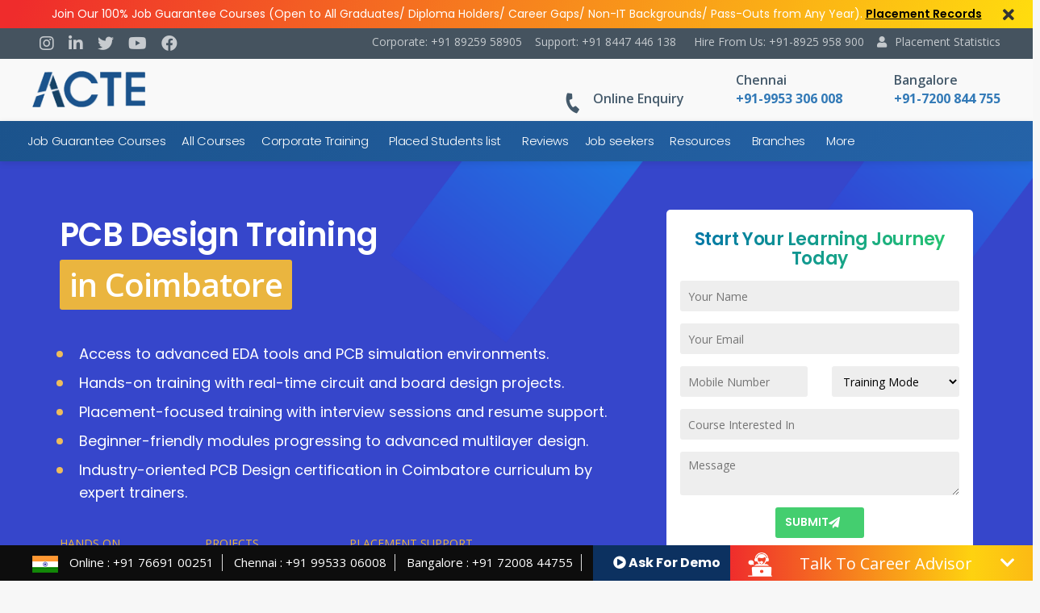

--- FILE ---
content_type: text/html; charset=UTF-8
request_url: https://www.acte.co.in/pcb-design-training-in-coimbatore
body_size: 61214
content:
<!doctype html>
<html lang="en-US" style="margin:0 !important">
<head>
	<meta charset="UTF-8" /> 
	<meta name="viewport" content="width=device-width, initial-scale=1.0, maximum-scale=1.0, user-scalable=0">
	<link rel="profile" href="https://gmpg.org/xfn/11" />  
	<meta name='robots' content='index, follow, max-image-preview:large, max-snippet:-1, max-video-preview:-1' />

	<!-- This site is optimized with the Yoast SEO plugin v26.8 - https://yoast.com/product/yoast-seo-wordpress/ -->
	<title>Join PCB Design Training in Coimbatore with100 % placement</title>
	<meta name="description" content="Join PCB Design Training in Coimbatore ⭐ Gain hands-on experience with real-time projects, career-oriented skills, and placement support to become PCB Design Engineer" />
	<link rel="canonical" href="https://www.acte.co.in/pcb-design-training-in-coimbatore" />
	<meta property="og:locale" content="en_US" />
	<meta property="og:type" content="article" />
	<meta property="og:title" content="Join PCB Design Training in Coimbatore with100 % placement" />
	<meta property="og:description" content="Join PCB Design Training in Coimbatore ⭐ Gain hands-on experience with real-time projects, career-oriented skills, and placement support to become PCB Design Engineer" />
	<meta property="og:url" content="https://www.acte.co.in/pcb-design-training-in-coimbatore" />
	<meta property="og:site_name" content="ACTE No.1 Training in Chennai &amp; India" />
	<meta property="article:modified_time" content="2025-12-10T12:46:09+00:00" />
	<meta property="og:image" content="https://www.acte.co.in/wp-content/uploads/2019/11/pcb-design-training-Acte-chennai.png" />
	<meta property="og:image:width" content="339" />
	<meta property="og:image:height" content="177" />
	<meta property="og:image:type" content="image/png" />
	<meta name="twitter:card" content="summary_large_image" />
	<meta name="twitter:label1" content="Est. reading time" />
	<meta name="twitter:data1" content="1 minute" />
	<script type="application/ld+json" class="yoast-schema-graph">{"@context":"https://schema.org","@graph":[{"@type":"WebPage","@id":"https://www.acte.co.in/pcb-design-training-in-coimbatore","url":"https://www.acte.co.in/pcb-design-training-in-coimbatore","name":"Join PCB Design Training in Coimbatore with100 % placement","isPartOf":{"@id":"https://www.acte.co.in/#website"},"primaryImageOfPage":{"@id":"https://www.acte.co.in/pcb-design-training-in-coimbatore#primaryimage"},"image":{"@id":"https://www.acte.co.in/pcb-design-training-in-coimbatore#primaryimage"},"thumbnailUrl":"https://www.acte.co.in/wp-content/uploads/2019/11/pcb-design-training-Acte-chennai.png","datePublished":"2019-10-24T09:10:15+00:00","dateModified":"2025-12-10T12:46:09+00:00","description":"Join PCB Design Training in Coimbatore ⭐ Gain hands-on experience with real-time projects, career-oriented skills, and placement support to become PCB Design Engineer","breadcrumb":{"@id":"https://www.acte.co.in/pcb-design-training-in-coimbatore#breadcrumb"},"inLanguage":"en-US","potentialAction":[{"@type":"ReadAction","target":["https://www.acte.co.in/pcb-design-training-in-coimbatore"]}]},{"@type":"ImageObject","inLanguage":"en-US","@id":"https://www.acte.co.in/pcb-design-training-in-coimbatore#primaryimage","url":"https://www.acte.co.in/wp-content/uploads/2019/11/pcb-design-training-Acte-chennai.png","contentUrl":"https://www.acte.co.in/wp-content/uploads/2019/11/pcb-design-training-Acte-chennai.png","width":339,"height":177,"caption":"pcb-design-training-Acte-chennai"},{"@type":"BreadcrumbList","@id":"https://www.acte.co.in/pcb-design-training-in-coimbatore#breadcrumb","itemListElement":[{"@type":"ListItem","position":1,"name":"Home","item":"https://www.acte.co.in/"},{"@type":"ListItem","position":2,"name":"Electronic Design Training in Coimbatore","item":"https://www.acte.co.in/electronic-design-training-in-coimbatore"},{"@type":"ListItem","position":3,"name":"PCB Design Training in Coimbatore"}]},{"@type":"WebSite","@id":"https://www.acte.co.in/#website","url":"https://www.acte.co.in/","name":"ACTE No.1 Training in Chennai &amp; India","description":"ACTE Specializes in Offering Real-Time Experience IT Training on AWS, Selenium, Hadoop, Java, DevOps, SAP, Data Science, Python, Digital Marketing, RPA, Oracle, Android, SAS, Microsoft, DotNet, AngularJs, Block Chain, Full Stack Developer, Apache Spark, Tableau, IOT, PHP, R programming, at Affordable Cost.","publisher":{"@id":"https://www.acte.co.in/#organization"},"potentialAction":[{"@type":"SearchAction","target":{"@type":"EntryPoint","urlTemplate":"https://www.acte.co.in/?s={search_term_string}"},"query-input":{"@type":"PropertyValueSpecification","valueRequired":true,"valueName":"search_term_string"}}],"inLanguage":"en-US"},{"@type":"Organization","@id":"https://www.acte.co.in/#organization","name":"ACTE No.1 Training in Chennai &amp; India","url":"https://www.acte.co.in/","logo":{"@type":"ImageObject","inLanguage":"en-US","@id":"https://www.acte.co.in/#/schema/logo/image/","url":"https://www.acte.co.in/wp-content/uploads/2019/08/acte-logo.png","contentUrl":"https://www.acte.co.in/wp-content/uploads/2019/08/acte-logo.png","width":150,"height":48,"caption":"ACTE No.1 Training in Chennai &amp; India"},"image":{"@id":"https://www.acte.co.in/#/schema/logo/image/"}}]}</script>
	<!-- / Yoast SEO plugin. -->


<link rel="alternate" type="application/rss+xml" title="ACTE No.1 Training in Chennai &amp; India &raquo; Feed" href="https://www.acte.co.in/feed" />
<link rel="alternate" type="application/rss+xml" title="ACTE No.1 Training in Chennai &amp; India &raquo; Comments Feed" href="https://www.acte.co.in/comments/feed" />
<link rel="alternate" title="oEmbed (JSON)" type="application/json+oembed" href="https://www.acte.co.in/wp-json/oembed/1.0/embed?url=https%3A%2F%2Fwww.acte.co.in%2Fpcb-design-training-in-coimbatore" />
<link rel="alternate" title="oEmbed (XML)" type="text/xml+oembed" href="https://www.acte.co.in/wp-json/oembed/1.0/embed?url=https%3A%2F%2Fwww.acte.co.in%2Fpcb-design-training-in-coimbatore&#038;format=xml" />
<style id='wp-img-auto-sizes-contain-inline-css' type='text/css'>
img:is([sizes=auto i],[sizes^="auto," i]){contain-intrinsic-size:3000px 1500px}
/*# sourceURL=wp-img-auto-sizes-contain-inline-css */
</style>

<link rel='stylesheet' id='wp-block-library-css' href='https://www.acte.co.in/wp-includes/css/dist/block-library/style.min.css?ver=6.9' type='text/css' media='all' />
<style id='global-styles-inline-css' type='text/css'>
:root{--wp--preset--aspect-ratio--square: 1;--wp--preset--aspect-ratio--4-3: 4/3;--wp--preset--aspect-ratio--3-4: 3/4;--wp--preset--aspect-ratio--3-2: 3/2;--wp--preset--aspect-ratio--2-3: 2/3;--wp--preset--aspect-ratio--16-9: 16/9;--wp--preset--aspect-ratio--9-16: 9/16;--wp--preset--color--black: #000000;--wp--preset--color--cyan-bluish-gray: #abb8c3;--wp--preset--color--white: #FFF;--wp--preset--color--pale-pink: #f78da7;--wp--preset--color--vivid-red: #cf2e2e;--wp--preset--color--luminous-vivid-orange: #ff6900;--wp--preset--color--luminous-vivid-amber: #fcb900;--wp--preset--color--light-green-cyan: #7bdcb5;--wp--preset--color--vivid-green-cyan: #00d084;--wp--preset--color--pale-cyan-blue: #8ed1fc;--wp--preset--color--vivid-cyan-blue: #0693e3;--wp--preset--color--vivid-purple: #9b51e0;--wp--preset--color--primary: #0073a8;--wp--preset--color--secondary: #005075;--wp--preset--color--dark-gray: #111;--wp--preset--color--light-gray: #767676;--wp--preset--gradient--vivid-cyan-blue-to-vivid-purple: linear-gradient(135deg,rgb(6,147,227) 0%,rgb(155,81,224) 100%);--wp--preset--gradient--light-green-cyan-to-vivid-green-cyan: linear-gradient(135deg,rgb(122,220,180) 0%,rgb(0,208,130) 100%);--wp--preset--gradient--luminous-vivid-amber-to-luminous-vivid-orange: linear-gradient(135deg,rgb(252,185,0) 0%,rgb(255,105,0) 100%);--wp--preset--gradient--luminous-vivid-orange-to-vivid-red: linear-gradient(135deg,rgb(255,105,0) 0%,rgb(207,46,46) 100%);--wp--preset--gradient--very-light-gray-to-cyan-bluish-gray: linear-gradient(135deg,rgb(238,238,238) 0%,rgb(169,184,195) 100%);--wp--preset--gradient--cool-to-warm-spectrum: linear-gradient(135deg,rgb(74,234,220) 0%,rgb(151,120,209) 20%,rgb(207,42,186) 40%,rgb(238,44,130) 60%,rgb(251,105,98) 80%,rgb(254,248,76) 100%);--wp--preset--gradient--blush-light-purple: linear-gradient(135deg,rgb(255,206,236) 0%,rgb(152,150,240) 100%);--wp--preset--gradient--blush-bordeaux: linear-gradient(135deg,rgb(254,205,165) 0%,rgb(254,45,45) 50%,rgb(107,0,62) 100%);--wp--preset--gradient--luminous-dusk: linear-gradient(135deg,rgb(255,203,112) 0%,rgb(199,81,192) 50%,rgb(65,88,208) 100%);--wp--preset--gradient--pale-ocean: linear-gradient(135deg,rgb(255,245,203) 0%,rgb(182,227,212) 50%,rgb(51,167,181) 100%);--wp--preset--gradient--electric-grass: linear-gradient(135deg,rgb(202,248,128) 0%,rgb(113,206,126) 100%);--wp--preset--gradient--midnight: linear-gradient(135deg,rgb(2,3,129) 0%,rgb(40,116,252) 100%);--wp--preset--font-size--small: 19.5px;--wp--preset--font-size--medium: 20px;--wp--preset--font-size--large: 36.5px;--wp--preset--font-size--x-large: 42px;--wp--preset--font-size--normal: 22px;--wp--preset--font-size--huge: 49.5px;--wp--preset--spacing--20: 0.44rem;--wp--preset--spacing--30: 0.67rem;--wp--preset--spacing--40: 1rem;--wp--preset--spacing--50: 1.5rem;--wp--preset--spacing--60: 2.25rem;--wp--preset--spacing--70: 3.38rem;--wp--preset--spacing--80: 5.06rem;--wp--preset--shadow--natural: 6px 6px 9px rgba(0, 0, 0, 0.2);--wp--preset--shadow--deep: 12px 12px 50px rgba(0, 0, 0, 0.4);--wp--preset--shadow--sharp: 6px 6px 0px rgba(0, 0, 0, 0.2);--wp--preset--shadow--outlined: 6px 6px 0px -3px rgb(255, 255, 255), 6px 6px rgb(0, 0, 0);--wp--preset--shadow--crisp: 6px 6px 0px rgb(0, 0, 0);}:where(.is-layout-flex){gap: 0.5em;}:where(.is-layout-grid){gap: 0.5em;}body .is-layout-flex{display: flex;}.is-layout-flex{flex-wrap: wrap;align-items: center;}.is-layout-flex > :is(*, div){margin: 0;}body .is-layout-grid{display: grid;}.is-layout-grid > :is(*, div){margin: 0;}:where(.wp-block-columns.is-layout-flex){gap: 2em;}:where(.wp-block-columns.is-layout-grid){gap: 2em;}:where(.wp-block-post-template.is-layout-flex){gap: 1.25em;}:where(.wp-block-post-template.is-layout-grid){gap: 1.25em;}.has-black-color{color: var(--wp--preset--color--black) !important;}.has-cyan-bluish-gray-color{color: var(--wp--preset--color--cyan-bluish-gray) !important;}.has-white-color{color: var(--wp--preset--color--white) !important;}.has-pale-pink-color{color: var(--wp--preset--color--pale-pink) !important;}.has-vivid-red-color{color: var(--wp--preset--color--vivid-red) !important;}.has-luminous-vivid-orange-color{color: var(--wp--preset--color--luminous-vivid-orange) !important;}.has-luminous-vivid-amber-color{color: var(--wp--preset--color--luminous-vivid-amber) !important;}.has-light-green-cyan-color{color: var(--wp--preset--color--light-green-cyan) !important;}.has-vivid-green-cyan-color{color: var(--wp--preset--color--vivid-green-cyan) !important;}.has-pale-cyan-blue-color{color: var(--wp--preset--color--pale-cyan-blue) !important;}.has-vivid-cyan-blue-color{color: var(--wp--preset--color--vivid-cyan-blue) !important;}.has-vivid-purple-color{color: var(--wp--preset--color--vivid-purple) !important;}.has-black-background-color{background-color: var(--wp--preset--color--black) !important;}.has-cyan-bluish-gray-background-color{background-color: var(--wp--preset--color--cyan-bluish-gray) !important;}.has-white-background-color{background-color: var(--wp--preset--color--white) !important;}.has-pale-pink-background-color{background-color: var(--wp--preset--color--pale-pink) !important;}.has-vivid-red-background-color{background-color: var(--wp--preset--color--vivid-red) !important;}.has-luminous-vivid-orange-background-color{background-color: var(--wp--preset--color--luminous-vivid-orange) !important;}.has-luminous-vivid-amber-background-color{background-color: var(--wp--preset--color--luminous-vivid-amber) !important;}.has-light-green-cyan-background-color{background-color: var(--wp--preset--color--light-green-cyan) !important;}.has-vivid-green-cyan-background-color{background-color: var(--wp--preset--color--vivid-green-cyan) !important;}.has-pale-cyan-blue-background-color{background-color: var(--wp--preset--color--pale-cyan-blue) !important;}.has-vivid-cyan-blue-background-color{background-color: var(--wp--preset--color--vivid-cyan-blue) !important;}.has-vivid-purple-background-color{background-color: var(--wp--preset--color--vivid-purple) !important;}.has-black-border-color{border-color: var(--wp--preset--color--black) !important;}.has-cyan-bluish-gray-border-color{border-color: var(--wp--preset--color--cyan-bluish-gray) !important;}.has-white-border-color{border-color: var(--wp--preset--color--white) !important;}.has-pale-pink-border-color{border-color: var(--wp--preset--color--pale-pink) !important;}.has-vivid-red-border-color{border-color: var(--wp--preset--color--vivid-red) !important;}.has-luminous-vivid-orange-border-color{border-color: var(--wp--preset--color--luminous-vivid-orange) !important;}.has-luminous-vivid-amber-border-color{border-color: var(--wp--preset--color--luminous-vivid-amber) !important;}.has-light-green-cyan-border-color{border-color: var(--wp--preset--color--light-green-cyan) !important;}.has-vivid-green-cyan-border-color{border-color: var(--wp--preset--color--vivid-green-cyan) !important;}.has-pale-cyan-blue-border-color{border-color: var(--wp--preset--color--pale-cyan-blue) !important;}.has-vivid-cyan-blue-border-color{border-color: var(--wp--preset--color--vivid-cyan-blue) !important;}.has-vivid-purple-border-color{border-color: var(--wp--preset--color--vivid-purple) !important;}.has-vivid-cyan-blue-to-vivid-purple-gradient-background{background: var(--wp--preset--gradient--vivid-cyan-blue-to-vivid-purple) !important;}.has-light-green-cyan-to-vivid-green-cyan-gradient-background{background: var(--wp--preset--gradient--light-green-cyan-to-vivid-green-cyan) !important;}.has-luminous-vivid-amber-to-luminous-vivid-orange-gradient-background{background: var(--wp--preset--gradient--luminous-vivid-amber-to-luminous-vivid-orange) !important;}.has-luminous-vivid-orange-to-vivid-red-gradient-background{background: var(--wp--preset--gradient--luminous-vivid-orange-to-vivid-red) !important;}.has-very-light-gray-to-cyan-bluish-gray-gradient-background{background: var(--wp--preset--gradient--very-light-gray-to-cyan-bluish-gray) !important;}.has-cool-to-warm-spectrum-gradient-background{background: var(--wp--preset--gradient--cool-to-warm-spectrum) !important;}.has-blush-light-purple-gradient-background{background: var(--wp--preset--gradient--blush-light-purple) !important;}.has-blush-bordeaux-gradient-background{background: var(--wp--preset--gradient--blush-bordeaux) !important;}.has-luminous-dusk-gradient-background{background: var(--wp--preset--gradient--luminous-dusk) !important;}.has-pale-ocean-gradient-background{background: var(--wp--preset--gradient--pale-ocean) !important;}.has-electric-grass-gradient-background{background: var(--wp--preset--gradient--electric-grass) !important;}.has-midnight-gradient-background{background: var(--wp--preset--gradient--midnight) !important;}.has-small-font-size{font-size: var(--wp--preset--font-size--small) !important;}.has-medium-font-size{font-size: var(--wp--preset--font-size--medium) !important;}.has-large-font-size{font-size: var(--wp--preset--font-size--large) !important;}.has-x-large-font-size{font-size: var(--wp--preset--font-size--x-large) !important;}
/*# sourceURL=global-styles-inline-css */
</style>

<style id='classic-theme-styles-inline-css' type='text/css'>
/*! This file is auto-generated */
.wp-block-button__link{color:#fff;background-color:#32373c;border-radius:9999px;box-shadow:none;text-decoration:none;padding:calc(.667em + 2px) calc(1.333em + 2px);font-size:1.125em}.wp-block-file__button{background:#32373c;color:#fff;text-decoration:none}
/*# sourceURL=/wp-includes/css/classic-themes.min.css */
</style>
<link rel='stylesheet' id='contact-form-7-css' href='https://www.acte.co.in/wp-content/plugins/contact-form-7/includes/css/styles.css?ver=6.1.4' type='text/css' media='all' />
<style id='responsive-menu-inline-css' type='text/css'>
/** This file is major component of this plugin so please don't try to edit here. */
#rmp_menu_trigger-15732 {
  width: 55px;
  height: 55px;
  position: absolute;
  top: 163px;
  border-radius: 5px;
  display: none;
  text-decoration: none;
  left: 0;
  background: #1b538c;
  transition: transform 0.5s, background-color 0.5s;
}
#rmp_menu_trigger-15732:hover, #rmp_menu_trigger-15732:focus {
  background: #1b538c;
  text-decoration: unset;
}
#rmp_menu_trigger-15732.is-active {
  background: #1b538c;
}
#rmp_menu_trigger-15732 .rmp-trigger-box {
  width: 25px;
  color: #ffffff;
}
#rmp_menu_trigger-15732 .rmp-trigger-icon-active, #rmp_menu_trigger-15732 .rmp-trigger-text-open {
  display: none;
}
#rmp_menu_trigger-15732.is-active .rmp-trigger-icon-active, #rmp_menu_trigger-15732.is-active .rmp-trigger-text-open {
  display: inline;
}
#rmp_menu_trigger-15732.is-active .rmp-trigger-icon-inactive, #rmp_menu_trigger-15732.is-active .rmp-trigger-text {
  display: none;
}
#rmp_menu_trigger-15732 .rmp-trigger-label {
  color: #ffffff;
  pointer-events: none;
  line-height: 13px;
  font-family: inherit;
  font-size: 14px;
  display: inline;
  text-transform: inherit;
}
#rmp_menu_trigger-15732 .rmp-trigger-label.rmp-trigger-label-top {
  display: block;
  margin-bottom: 12px;
}
#rmp_menu_trigger-15732 .rmp-trigger-label.rmp-trigger-label-bottom {
  display: block;
  margin-top: 12px;
}
#rmp_menu_trigger-15732 .responsive-menu-pro-inner {
  display: block;
}
#rmp_menu_trigger-15732 .rmp-trigger-icon-inactive .rmp-font-icon {
  color: #ffffff;
}
#rmp_menu_trigger-15732 .responsive-menu-pro-inner, #rmp_menu_trigger-15732 .responsive-menu-pro-inner::before, #rmp_menu_trigger-15732 .responsive-menu-pro-inner::after {
  width: 25px;
  height: 3px;
  background-color: #ffffff;
  border-radius: 4px;
  position: absolute;
}
#rmp_menu_trigger-15732 .rmp-trigger-icon-active .rmp-font-icon {
  color: #ffffff;
}
#rmp_menu_trigger-15732.is-active .responsive-menu-pro-inner, #rmp_menu_trigger-15732.is-active .responsive-menu-pro-inner::before, #rmp_menu_trigger-15732.is-active .responsive-menu-pro-inner::after {
  background-color: #ffffff;
}
#rmp_menu_trigger-15732:hover .rmp-trigger-icon-inactive .rmp-font-icon {
  color: #ffffff;
}
#rmp_menu_trigger-15732:not(.is-active):hover .responsive-menu-pro-inner, #rmp_menu_trigger-15732:not(.is-active):hover .responsive-menu-pro-inner::before, #rmp_menu_trigger-15732:not(.is-active):hover .responsive-menu-pro-inner::after {
  background-color: #ffffff;
}
#rmp_menu_trigger-15732 .responsive-menu-pro-inner::before {
  top: 5px;
}
#rmp_menu_trigger-15732 .responsive-menu-pro-inner::after {
  bottom: 5px;
}
#rmp_menu_trigger-15732.is-active .responsive-menu-pro-inner::after {
  bottom: 0;
}
/* Hamburger menu styling */
@media screen and (max-width: 995px) {
  /** Menu Title Style */
  /** Menu Additional Content Style */
  #rmp_menu_trigger-15732 {
    display: block;
  }
  #rmp-container-15732 {
    position: fixed;
    top: 0;
    margin: 0;
    transition: transform 0.5s;
    overflow: auto;
    display: block;
    width: 80%;
    background-color: #45535f;
    background-image: url("");
    height: 100%;
    left: 0;
    padding-top: 0px;
    padding-left: 0px;
    padding-bottom: 0px;
    padding-right: 0px;
  }
  #rmp-menu-wrap-15732 {
    padding-top: 0px;
    padding-left: 0px;
    padding-bottom: 0px;
    padding-right: 0px;
    background-color: #45535f;
  }
  #rmp-menu-wrap-15732 .rmp-menu, #rmp-menu-wrap-15732 .rmp-submenu {
    width: 100%;
    box-sizing: border-box;
    margin: 0;
    padding: 0;
  }
  #rmp-menu-wrap-15732 .rmp-submenu-depth-1 .rmp-menu-item-link {
    padding-left: 8%;
  }
  #rmp-menu-wrap-15732 .rmp-submenu-depth-2 .rmp-menu-item-link {
    padding-left: 12%;
  }
  #rmp-menu-wrap-15732 .rmp-submenu-depth-3 .rmp-menu-item-link {
    padding-left: 15%;
  }
  #rmp-menu-wrap-15732 .rmp-submenu-depth-4 .rmp-menu-item-link {
    padding-left: 20%;
  }
  #rmp-menu-wrap-15732 .rmp-submenu.rmp-submenu-open {
    display: block;
  }
  #rmp-menu-wrap-15732 .rmp-menu-item {
    width: 100%;
    list-style: none;
    margin: 0;
  }
  #rmp-menu-wrap-15732 .rmp-menu-item-link {
    height: 40px;
    line-height: 40px;
    font-size: 13px;
    border-bottom: 0px solid #45535f;
    font-family: inherit;
    color: #ffffff;
    text-align: left;
    background-color: #45535f;
    font-weight: normal;
    letter-spacing: 0px;
    display: block;
    box-sizing: border-box;
    width: 100%;
    text-decoration: none;
    position: relative;
    overflow: hidden;
    transition: background-color 0.5s, border-color 0.5s, 0.5s;
    padding: 0 5%;
    padding-right: 50px;
  }
  #rmp-menu-wrap-15732 .rmp-menu-item-link:after, #rmp-menu-wrap-15732 .rmp-menu-item-link:before {
    display: none;
  }
  #rmp-menu-wrap-15732 .rmp-menu-item-link:hover, #rmp-menu-wrap-15732 .rmp-menu-item-link:focus {
    color: #ffffff;
    border-color: #45535f;
    background-color: #45535f;
  }
  #rmp-menu-wrap-15732 .rmp-menu-item-link:focus {
    outline: none;
    border-color: unset;
    box-shadow: unset;
  }
  #rmp-menu-wrap-15732 .rmp-menu-item-link .rmp-font-icon {
    height: 40px;
    line-height: 40px;
    margin-right: 10px;
    font-size: 13px;
  }
  #rmp-menu-wrap-15732 .rmp-menu-current-item .rmp-menu-item-link {
    color: #ffffff;
    border-color: #45535f;
    background-color: #45535f;
  }
  #rmp-menu-wrap-15732 .rmp-menu-current-item .rmp-menu-item-link:hover, #rmp-menu-wrap-15732 .rmp-menu-current-item .rmp-menu-item-link:focus {
    color: #ffffff;
    border-color: #45535f;
    background-color: #45535f;
  }
  #rmp-menu-wrap-15732 .rmp-menu-subarrow {
    position: absolute;
    top: 0;
    bottom: 0;
    text-align: center;
    overflow: hidden;
    background-size: cover;
    overflow: hidden;
    right: 0;
    border-left-style: solid;
    border-left-color: #212121;
    border-left-width: 1px;
    height: 39px;
    width: 40px;
    color: #ffffff;
    background-color: #45535f;
  }
  #rmp-menu-wrap-15732 .rmp-menu-subarrow svg {
    fill: #ffffff;
  }
  #rmp-menu-wrap-15732 .rmp-menu-subarrow:hover {
    color: #ffffff;
    border-color: #3f3f3f;
    background-color: #45535f;
  }
  #rmp-menu-wrap-15732 .rmp-menu-subarrow:hover svg {
    fill: #ffffff;
  }
  #rmp-menu-wrap-15732 .rmp-menu-subarrow .rmp-font-icon {
    margin-right: unset;
  }
  #rmp-menu-wrap-15732 .rmp-menu-subarrow * {
    vertical-align: middle;
    line-height: 39px;
  }
  #rmp-menu-wrap-15732 .rmp-menu-subarrow-active {
    display: block;
    background-size: cover;
    color: #ffffff;
    border-color: #212121;
    background-color: #45535f;
  }
  #rmp-menu-wrap-15732 .rmp-menu-subarrow-active svg {
    fill: #ffffff;
  }
  #rmp-menu-wrap-15732 .rmp-menu-subarrow-active:hover {
    color: #ffffff;
    border-color: #3f3f3f;
    background-color: #45535f;
  }
  #rmp-menu-wrap-15732 .rmp-menu-subarrow-active:hover svg {
    fill: #ffffff;
  }
  #rmp-menu-wrap-15732 .rmp-submenu {
    display: none;
  }
  #rmp-menu-wrap-15732 .rmp-submenu .rmp-menu-item-link {
    height: 40px;
    line-height: 40px;
    letter-spacing: 0px;
    font-size: 13px;
    border-bottom: 0px solid #1d272f;
    font-family: inherit;
    font-weight: normal;
    color: #ffffff;
    text-align: left;
    background-color: #1d272f;
  }
  #rmp-menu-wrap-15732 .rmp-submenu .rmp-menu-item-link:hover, #rmp-menu-wrap-15732 .rmp-submenu .rmp-menu-item-link:focus {
    color: #ffffff;
    border-color: #1d272f;
    background-color: #1d272f;
  }
  #rmp-menu-wrap-15732 .rmp-submenu .rmp-menu-current-item .rmp-menu-item-link {
    color: #ffffff;
    border-color: #1d272f;
    background-color: #1d272f;
  }
  #rmp-menu-wrap-15732 .rmp-submenu .rmp-menu-current-item .rmp-menu-item-link:hover, #rmp-menu-wrap-15732 .rmp-submenu .rmp-menu-current-item .rmp-menu-item-link:focus {
    color: #ffffff;
    border-color: #1d272f;
    background-color: #1d272f;
  }
  #rmp-menu-wrap-15732 .rmp-submenu .rmp-menu-subarrow {
    right: 0;
    border-right: unset;
    border-left-style: solid;
    border-left-color: #1d4354;
    border-left-width: 0px;
    height: 39px;
    line-height: 39px;
    width: 40px;
    color: #fff;
    background-color: inherit;
  }
  #rmp-menu-wrap-15732 .rmp-submenu .rmp-menu-subarrow:hover {
    color: #fff;
    border-color: #3f3f3f;
    background-color: inherit;
  }
  #rmp-menu-wrap-15732 .rmp-submenu .rmp-menu-subarrow-active {
    color: #fff;
    border-color: #1d4354;
    background-color: inherit;
  }
  #rmp-menu-wrap-15732 .rmp-submenu .rmp-menu-subarrow-active:hover {
    color: #fff;
    border-color: #3f3f3f;
    background-color: inherit;
  }
  #rmp-menu-wrap-15732 .rmp-menu-item-description {
    margin: 0;
    padding: 5px 5%;
    opacity: 0.8;
    color: #ffffff;
  }
  #rmp-search-box-15732 {
    display: block;
    padding-top: 0px;
    padding-left: 5%;
    padding-bottom: 0px;
    padding-right: 5%;
  }
  #rmp-search-box-15732 .rmp-search-form {
    margin: 0;
  }
  #rmp-search-box-15732 .rmp-search-box {
    background: #ffffff;
    border: 1px solid #45535f;
    color: #45535f;
    width: 100%;
    padding: 0 5%;
    border-radius: 30px;
    height: 45px;
    -webkit-appearance: none;
  }
  #rmp-search-box-15732 .rmp-search-box::placeholder {
    color: #e0e0e0;
  }
  #rmp-search-box-15732 .rmp-search-box:focus {
    background-color: #ffffff;
    outline: 2px solid #45535f;
    color: #45535f;
  }
  #rmp-menu-title-15732 {
    background-color: #45535f;
    color: #ffffff;
    text-align: left;
    font-size: 13px;
    padding-top: 10%;
    padding-left: 5%;
    padding-bottom: 0%;
    padding-right: 5%;
    font-weight: 400;
    transition: background-color 0.5s, border-color 0.5s, color 0.5s;
  }
  #rmp-menu-title-15732:hover {
    background-color: #45535f;
    color: #ffffff;
  }
  #rmp-menu-title-15732 > .rmp-menu-title-link {
    color: #ffffff;
    width: 100%;
    background-color: unset;
    text-decoration: none;
  }
  #rmp-menu-title-15732 > .rmp-menu-title-link:hover {
    color: #ffffff;
  }
  #rmp-menu-title-15732 .rmp-font-icon {
    font-size: 13px;
  }
  #rmp-menu-additional-content-15732 {
    padding-top: 0px;
    padding-left: 5%;
    padding-bottom: 0px;
    padding-right: 5%;
    color: #ffffff;
    text-align: center;
    font-size: 16px;
  }
}
/**
This file contents common styling of menus.
*/
.rmp-container {
  display: none;
  visibility: visible;
  padding: 0px 0px 0px 0px;
  z-index: 99998;
  transition: all 0.3s;
  /** Scrolling bar in menu setting box **/
}
.rmp-container.rmp-fade-top, .rmp-container.rmp-fade-left, .rmp-container.rmp-fade-right, .rmp-container.rmp-fade-bottom {
  display: none;
}
.rmp-container.rmp-slide-left, .rmp-container.rmp-push-left {
  transform: translateX(-100%);
  -ms-transform: translateX(-100%);
  -webkit-transform: translateX(-100%);
  -moz-transform: translateX(-100%);
}
.rmp-container.rmp-slide-left.rmp-menu-open, .rmp-container.rmp-push-left.rmp-menu-open {
  transform: translateX(0);
  -ms-transform: translateX(0);
  -webkit-transform: translateX(0);
  -moz-transform: translateX(0);
}
.rmp-container.rmp-slide-right, .rmp-container.rmp-push-right {
  transform: translateX(100%);
  -ms-transform: translateX(100%);
  -webkit-transform: translateX(100%);
  -moz-transform: translateX(100%);
}
.rmp-container.rmp-slide-right.rmp-menu-open, .rmp-container.rmp-push-right.rmp-menu-open {
  transform: translateX(0);
  -ms-transform: translateX(0);
  -webkit-transform: translateX(0);
  -moz-transform: translateX(0);
}
.rmp-container.rmp-slide-top, .rmp-container.rmp-push-top {
  transform: translateY(-100%);
  -ms-transform: translateY(-100%);
  -webkit-transform: translateY(-100%);
  -moz-transform: translateY(-100%);
}
.rmp-container.rmp-slide-top.rmp-menu-open, .rmp-container.rmp-push-top.rmp-menu-open {
  transform: translateY(0);
  -ms-transform: translateY(0);
  -webkit-transform: translateY(0);
  -moz-transform: translateY(0);
}
.rmp-container.rmp-slide-bottom, .rmp-container.rmp-push-bottom {
  transform: translateY(100%);
  -ms-transform: translateY(100%);
  -webkit-transform: translateY(100%);
  -moz-transform: translateY(100%);
}
.rmp-container.rmp-slide-bottom.rmp-menu-open, .rmp-container.rmp-push-bottom.rmp-menu-open {
  transform: translateX(0);
  -ms-transform: translateX(0);
  -webkit-transform: translateX(0);
  -moz-transform: translateX(0);
}
.rmp-container::-webkit-scrollbar {
  width: 0px;
}
.rmp-container ::-webkit-scrollbar-track {
  box-shadow: inset 0 0 5px transparent;
}
.rmp-container ::-webkit-scrollbar-thumb {
  background: transparent;
}
.rmp-container ::-webkit-scrollbar-thumb:hover {
  background: transparent;
}
.rmp-container .rmp-menu-wrap .rmp-menu {
  transition: none;
  border-radius: 0;
  box-shadow: none;
  background: none;
  border: 0;
  bottom: auto;
  box-sizing: border-box;
  clip: auto;
  color: #666;
  display: block;
  float: none;
  font-family: inherit;
  font-size: 14px;
  height: auto;
  left: auto;
  line-height: 1.7;
  list-style-type: none;
  margin: 0;
  min-height: auto;
  max-height: none;
  opacity: 1;
  outline: none;
  overflow: visible;
  padding: 0;
  position: relative;
  pointer-events: auto;
  right: auto;
  text-align: left;
  text-decoration: none;
  text-indent: 0;
  text-transform: none;
  transform: none;
  top: auto;
  visibility: inherit;
  width: auto;
  word-wrap: break-word;
  white-space: normal;
}
.rmp-container .rmp-menu-additional-content {
  display: block;
  word-break: break-word;
}
.rmp-container .rmp-menu-title {
  display: flex;
  flex-direction: column;
}
.rmp-container .rmp-menu-title .rmp-menu-title-image {
  max-width: 100%;
  margin-bottom: 15px;
  display: block;
  margin: auto;
  margin-bottom: 15px;
}
button.rmp_menu_trigger {
  z-index: 999999;
  overflow: hidden;
  outline: none;
  border: 0;
  display: none;
  margin: 0;
  transition: transform 0.5s, background-color 0.5s;
  padding: 0;
}
button.rmp_menu_trigger .responsive-menu-pro-inner::before, button.rmp_menu_trigger .responsive-menu-pro-inner::after {
  content: "";
  display: block;
}
button.rmp_menu_trigger .responsive-menu-pro-inner::before {
  top: 10px;
}
button.rmp_menu_trigger .responsive-menu-pro-inner::after {
  bottom: 10px;
}
button.rmp_menu_trigger .rmp-trigger-box {
  width: 40px;
  display: inline-block;
  position: relative;
  pointer-events: none;
  vertical-align: super;
}
.admin-bar .rmp-container, .admin-bar .rmp_menu_trigger {
  margin-top: 32px !important;
}
@media screen and (max-width: 782px) {
  .admin-bar .rmp-container, .admin-bar .rmp_menu_trigger {
    margin-top: 46px !important;
  }
}
/*  Menu Trigger Boring Animation */
.rmp-menu-trigger-boring .responsive-menu-pro-inner {
  transition-property: none;
}
.rmp-menu-trigger-boring .responsive-menu-pro-inner::after, .rmp-menu-trigger-boring .responsive-menu-pro-inner::before {
  transition-property: none;
}
.rmp-menu-trigger-boring.is-active .responsive-menu-pro-inner {
  transform: rotate(45deg);
}
.rmp-menu-trigger-boring.is-active .responsive-menu-pro-inner:before {
  top: 0;
  opacity: 0;
}
.rmp-menu-trigger-boring.is-active .responsive-menu-pro-inner:after {
  bottom: 0;
  transform: rotate(-90deg);
}

/*# sourceURL=responsive-menu-inline-css */
</style>
<link rel='stylesheet' id='dashicons-css' href='https://www.acte.co.in/wp-includes/css/dashicons.min.css?ver=6.9' type='text/css' media='all' />
<link rel='stylesheet' id='tps-super-font-awesome-css-css' href='https://www.acte.co.in/wp-content/plugins/super-testimonial/frontend/css/font-awesome.css?ver=6.9' type='text/css' media='all' />
<link rel='stylesheet' id='tps-super-owl.carousel-css-css' href='https://www.acte.co.in/wp-content/plugins/super-testimonial/frontend/css/owl.carousel.min.css?ver=6.9' type='text/css' media='all' />
<link rel='stylesheet' id='tps-super-style-css-css' href='https://www.acte.co.in/wp-content/plugins/super-testimonial/frontend/css/theme-style.css?ver=6.9' type='text/css' media='all' />
<link rel='stylesheet' id='twentynineteen-style-css' href='https://www.acte.co.in/wp-content/themes/tambaramtraining/style.css?ver=6.9' type='text/css' media='all' />
<link rel='stylesheet' id='twentynineteen-print-style-css' href='https://www.acte.co.in/wp-content/themes/tambaramtraining/print.css?ver=6.9' type='text/css' media='print' />
<link rel='stylesheet' id='bootstrapCSS-css' href='https://www.acte.co.in/wp-content/themes/tambaramtraining/css/bootstrap.min.css?ver=1.0.0' type='text/css' media='all' />
<link rel='stylesheet' id='fontawesomeall-css' href='https://www.acte.co.in/wp-content/themes/tambaramtraining/css/fontawesome-latest/css/all.min.css?ver=1.0.0' type='text/css' media='all' />
<link rel='stylesheet' id='custom-css' href='https://www.acte.co.in/wp-content/themes/tambaramtraining/css/custom.css?ver=1.0.1' type='text/css' media='all' />
<link rel='stylesheet' id='ipstyles-css' href='https://www.acte.co.in/wp-content/themes/tambaramtraining/css/ip-styles.css?ver=1.1' type='text/css' media='all' />
<style id='wp-block-button-inline-css' type='text/css'>
.wp-block-button__link{align-content:center;box-sizing:border-box;cursor:pointer;display:inline-block;height:100%;text-align:center;word-break:break-word}.wp-block-button__link.aligncenter{text-align:center}.wp-block-button__link.alignright{text-align:right}:where(.wp-block-button__link){border-radius:9999px;box-shadow:none;padding:calc(.667em + 2px) calc(1.333em + 2px);text-decoration:none}.wp-block-button[style*=text-decoration] .wp-block-button__link{text-decoration:inherit}.wp-block-buttons>.wp-block-button.has-custom-width{max-width:none}.wp-block-buttons>.wp-block-button.has-custom-width .wp-block-button__link{width:100%}.wp-block-buttons>.wp-block-button.has-custom-font-size .wp-block-button__link{font-size:inherit}.wp-block-buttons>.wp-block-button.wp-block-button__width-25{width:calc(25% - var(--wp--style--block-gap, .5em)*.75)}.wp-block-buttons>.wp-block-button.wp-block-button__width-50{width:calc(50% - var(--wp--style--block-gap, .5em)*.5)}.wp-block-buttons>.wp-block-button.wp-block-button__width-75{width:calc(75% - var(--wp--style--block-gap, .5em)*.25)}.wp-block-buttons>.wp-block-button.wp-block-button__width-100{flex-basis:100%;width:100%}.wp-block-buttons.is-vertical>.wp-block-button.wp-block-button__width-25{width:25%}.wp-block-buttons.is-vertical>.wp-block-button.wp-block-button__width-50{width:50%}.wp-block-buttons.is-vertical>.wp-block-button.wp-block-button__width-75{width:75%}.wp-block-button.is-style-squared,.wp-block-button__link.wp-block-button.is-style-squared{border-radius:0}.wp-block-button.no-border-radius,.wp-block-button__link.no-border-radius{border-radius:0!important}:root :where(.wp-block-button .wp-block-button__link.is-style-outline),:root :where(.wp-block-button.is-style-outline>.wp-block-button__link){border:2px solid;padding:.667em 1.333em}:root :where(.wp-block-button .wp-block-button__link.is-style-outline:not(.has-text-color)),:root :where(.wp-block-button.is-style-outline>.wp-block-button__link:not(.has-text-color)){color:currentColor}:root :where(.wp-block-button .wp-block-button__link.is-style-outline:not(.has-background)),:root :where(.wp-block-button.is-style-outline>.wp-block-button__link:not(.has-background)){background-color:initial;background-image:none}
/*# sourceURL=https://www.acte.co.in/wp-includes/blocks/button/style.min.css */
</style>
<style id='wp-block-search-inline-css' type='text/css'>
.wp-block-search__button{margin-left:10px;word-break:normal}.wp-block-search__button.has-icon{line-height:0}.wp-block-search__button svg{height:1.25em;min-height:24px;min-width:24px;width:1.25em;fill:currentColor;vertical-align:text-bottom}:where(.wp-block-search__button){border:1px solid #ccc;padding:6px 10px}.wp-block-search__inside-wrapper{display:flex;flex:auto;flex-wrap:nowrap;max-width:100%}.wp-block-search__label{width:100%}.wp-block-search.wp-block-search__button-only .wp-block-search__button{box-sizing:border-box;display:flex;flex-shrink:0;justify-content:center;margin-left:0;max-width:100%}.wp-block-search.wp-block-search__button-only .wp-block-search__inside-wrapper{min-width:0!important;transition-property:width}.wp-block-search.wp-block-search__button-only .wp-block-search__input{flex-basis:100%;transition-duration:.3s}.wp-block-search.wp-block-search__button-only.wp-block-search__searchfield-hidden,.wp-block-search.wp-block-search__button-only.wp-block-search__searchfield-hidden .wp-block-search__inside-wrapper{overflow:hidden}.wp-block-search.wp-block-search__button-only.wp-block-search__searchfield-hidden .wp-block-search__input{border-left-width:0!important;border-right-width:0!important;flex-basis:0;flex-grow:0;margin:0;min-width:0!important;padding-left:0!important;padding-right:0!important;width:0!important}:where(.wp-block-search__input){appearance:none;border:1px solid #949494;flex-grow:1;font-family:inherit;font-size:inherit;font-style:inherit;font-weight:inherit;letter-spacing:inherit;line-height:inherit;margin-left:0;margin-right:0;min-width:3rem;padding:8px;text-decoration:unset!important;text-transform:inherit}:where(.wp-block-search__button-inside .wp-block-search__inside-wrapper){background-color:#fff;border:1px solid #949494;box-sizing:border-box;padding:4px}:where(.wp-block-search__button-inside .wp-block-search__inside-wrapper) .wp-block-search__input{border:none;border-radius:0;padding:0 4px}:where(.wp-block-search__button-inside .wp-block-search__inside-wrapper) .wp-block-search__input:focus{outline:none}:where(.wp-block-search__button-inside .wp-block-search__inside-wrapper) :where(.wp-block-search__button){padding:4px 8px}.wp-block-search.aligncenter .wp-block-search__inside-wrapper{margin:auto}.wp-block[data-align=right] .wp-block-search.wp-block-search__button-only .wp-block-search__inside-wrapper{float:right}
/*# sourceURL=https://www.acte.co.in/wp-includes/blocks/search/style.min.css */
</style>
<link rel='stylesheet' id='site-reviews-css' href='https://www.acte.co.in/wp-content/plugins/site-reviews/assets/styles/default.css?ver=7.2.13' type='text/css' media='all' />
<style id='site-reviews-inline-css' type='text/css'>
:root{--glsr-star-empty:url(https://www.acte.co.in/wp-content/plugins/site-reviews/assets/images/stars/default/star-empty.svg);--glsr-star-error:url(https://www.acte.co.in/wp-content/plugins/site-reviews/assets/images/stars/default/star-error.svg);--glsr-star-full:url(https://www.acte.co.in/wp-content/plugins/site-reviews/assets/images/stars/default/star-full.svg);--glsr-star-half:url(https://www.acte.co.in/wp-content/plugins/site-reviews/assets/images/stars/default/star-half.svg)}

/*# sourceURL=site-reviews-inline-css */
</style>
<script type="text/javascript" src="https://www.acte.co.in/wp-includes/js/jquery/jquery.min.js?ver=3.7.1" id="jquery-core-js"></script>
<script type="text/javascript" src="https://www.acte.co.in/wp-includes/js/jquery/jquery-migrate.min.js?ver=3.4.1" id="jquery-migrate-js"></script>
<script type="text/javascript" id="rmp_menu_scripts-js-extra">
/* <![CDATA[ */
var rmp_menu = {"ajaxURL":"https://www.acte.co.in/wp-admin/admin-ajax.php","wp_nonce":"9b080c299f","menu":[{"menu_theme":"Default","theme_type":"default","theme_location_menu":"0","submenu_submenu_arrow_width":"40","submenu_submenu_arrow_width_unit":"px","submenu_submenu_arrow_height":"39","submenu_submenu_arrow_height_unit":"px","submenu_arrow_position":"right","submenu_sub_arrow_background_colour":"","submenu_sub_arrow_background_hover_colour":"","submenu_sub_arrow_background_colour_active":"","submenu_sub_arrow_background_hover_colour_active":"","submenu_sub_arrow_border_width":"","submenu_sub_arrow_border_width_unit":"px","submenu_sub_arrow_border_colour":"#1d4354","submenu_sub_arrow_border_hover_colour":"#3f3f3f","submenu_sub_arrow_border_colour_active":"#1d4354","submenu_sub_arrow_border_hover_colour_active":"#3f3f3f","submenu_sub_arrow_shape_colour":"#fff","submenu_sub_arrow_shape_hover_colour":"#fff","submenu_sub_arrow_shape_colour_active":"#fff","submenu_sub_arrow_shape_hover_colour_active":"#fff","use_header_bar":"off","header_bar_items_order":{"logo":"off","title":"on","additional content":"off","menu":"on","search":"off"},"header_bar_title":"Responsive Menu","header_bar_html_content":"","header_bar_logo":"","header_bar_logo_link":"","header_bar_logo_width":"","header_bar_logo_width_unit":"%","header_bar_logo_height":"","header_bar_logo_height_unit":"px","header_bar_height":"80","header_bar_height_unit":"px","header_bar_padding":{"top":"0px","right":"5%","bottom":"0px","left":"5%"},"header_bar_font":"","header_bar_font_size":"14","header_bar_font_size_unit":"px","header_bar_text_color":"#ffffff","header_bar_background_color":"#1d4354","header_bar_breakpoint":"8000","header_bar_position_type":"fixed","header_bar_adjust_page":"on","header_bar_scroll_enable":"off","header_bar_scroll_background_color":"#36bdf6","mobile_breakpoint":"600","tablet_breakpoint":"995","transition_speed":"0.5","sub_menu_speed":"0.2","show_menu_on_page_load":"off","menu_disable_scrolling":"off","menu_overlay":"off","menu_overlay_colour":"rgba(0,0,0,0.7)","desktop_menu_width":"","desktop_menu_width_unit":"%","desktop_menu_positioning":"absolute","desktop_menu_side":"left","desktop_menu_to_hide":"","use_current_theme_location":"off","mega_menu":{"225":"off","227":"off","229":"off","228":"off","226":"off"},"desktop_submenu_open_animation":"none","desktop_submenu_open_animation_speed":"100ms","desktop_submenu_open_on_click":"off","desktop_menu_hide_and_show":"off","menu_name":"Default Menu","menu_to_use":"7","different_menu_for_mobile":"off","menu_to_use_in_mobile":"main-menu","use_mobile_menu":"on","use_tablet_menu":"on","use_desktop_menu":"off","menu_display_on":"all-pages","menu_to_hide":"","submenu_descriptions_on":"off","custom_walker":"","menu_background_colour":"#45535f","menu_depth":"5","smooth_scroll_on":"off","smooth_scroll_speed":"500","menu_font_icons":{"id":["225"],"icon":[""]},"menu_links_height":"40","menu_links_height_unit":"px","menu_links_line_height":"40","menu_links_line_height_unit":"px","menu_depth_0":"5","menu_depth_0_unit":"%","menu_font_size":"13","menu_font_size_unit":"px","menu_font":"","menu_font_weight":"normal","menu_text_alignment":"left","menu_text_letter_spacing":"","menu_word_wrap":"off","menu_link_colour":"#ffffff","menu_link_hover_colour":"#ffffff","menu_current_link_colour":"#ffffff","menu_current_link_hover_colour":"#ffffff","menu_item_background_colour":"#45535f","menu_item_background_hover_colour":"#45535f","menu_current_item_background_colour":"#45535f","menu_current_item_background_hover_colour":"#45535f","menu_border_width":"","menu_border_width_unit":"px","menu_item_border_colour":"#45535f","menu_item_border_colour_hover":"#45535f","menu_current_item_border_colour":"#45535f","menu_current_item_border_hover_colour":"#45535f","submenu_links_height":"40","submenu_links_height_unit":"px","submenu_links_line_height":"40","submenu_links_line_height_unit":"px","menu_depth_side":"left","menu_depth_1":"8","menu_depth_1_unit":"%","menu_depth_2":"12","menu_depth_2_unit":"%","menu_depth_3":"15","menu_depth_3_unit":"%","menu_depth_4":"20","menu_depth_4_unit":"%","submenu_item_background_colour":"#1d272f","submenu_item_background_hover_colour":"#1d272f","submenu_current_item_background_colour":"#1d272f","submenu_current_item_background_hover_colour":"#1d272f","submenu_border_width":"","submenu_border_width_unit":"px","submenu_item_border_colour":"#1d272f","submenu_item_border_colour_hover":"#1d272f","submenu_current_item_border_colour":"#1d272f","submenu_current_item_border_hover_colour":"#1d272f","submenu_font_size":"13","submenu_font_size_unit":"px","submenu_font":"","submenu_font_weight":"normal","submenu_text_letter_spacing":"","submenu_text_alignment":"left","submenu_link_colour":"#ffffff","submenu_link_hover_colour":"#ffffff","submenu_current_link_colour":"#ffffff","submenu_current_link_hover_colour":"#ffffff","inactive_arrow_shape":"+","active_arrow_shape":"-","inactive_arrow_font_icon":"\u003Cspan class=\"rmp-font-icon dashicons dashicons-arrow-right-alt2 \"\u003E\u003C/span\u003E","active_arrow_font_icon":"\u003Cspan class=\"rmp-font-icon dashicons dashicons-arrow-down-alt2 \"\u003E\u003C/span\u003E","inactive_arrow_image":"","active_arrow_image":"","submenu_arrow_width":"40","submenu_arrow_width_unit":"px","submenu_arrow_height":"39","submenu_arrow_height_unit":"px","arrow_position":"right","menu_sub_arrow_shape_colour":"#ffffff","menu_sub_arrow_shape_hover_colour":"#ffffff","menu_sub_arrow_shape_colour_active":"#ffffff","menu_sub_arrow_shape_hover_colour_active":"#ffffff","menu_sub_arrow_border_width":"1","menu_sub_arrow_border_width_unit":"px","menu_sub_arrow_border_colour":"#212121","menu_sub_arrow_border_hover_colour":"#3f3f3f","menu_sub_arrow_border_colour_active":"#212121","menu_sub_arrow_border_hover_colour_active":"#3f3f3f","menu_sub_arrow_background_colour":"#45535f","menu_sub_arrow_background_hover_colour":"#45535f","menu_sub_arrow_background_colour_active":"#45535f","menu_sub_arrow_background_hover_colour_active":"#45535f","fade_submenus":"off","fade_submenus_side":"left","fade_submenus_delay":"100","fade_submenus_speed":"500","use_slide_effect":"off","slide_effect_back_to_text":"Back","accordion_animation":"on","auto_expand_all_submenus":"off","auto_expand_current_submenus":"off","menu_item_click_to_trigger_submenu":"on","button_width":"55","button_width_unit":"px","button_height":"55","button_height_unit":"px","button_background_colour":"#1b538c","button_background_colour_hover":"#1b538c","button_background_colour_active":"#1b538c","toggle_button_border_radius":"5","button_transparent_background":"off","button_left_or_right":"left","button_position_type":"absolute","button_distance_from_side":"","button_distance_from_side_unit":"%","button_top":"163","button_top_unit":"px","button_push_with_animation":"on","button_click_animation":"boring","button_line_margin":"5","button_line_margin_unit":"px","button_line_width":"25","button_line_width_unit":"px","button_line_height":"3","button_line_height_unit":"px","button_line_colour":"#ffffff","button_line_colour_hover":"#ffffff","button_line_colour_active":"#ffffff","button_font_icon":"","button_font_icon_when_clicked":"","button_image":"","button_image_when_clicked":"","button_title":"","button_title_open":"","button_title_position":"left","menu_container_columns":"","button_font":"","button_font_size":"14","button_font_size_unit":"px","button_title_line_height":"13","button_title_line_height_unit":"px","button_text_colour":"#ffffff","button_trigger_type_click":"on","button_trigger_type_hover":"off","button_click_trigger":"#responsive-menu-button","items_order":{"title":"on","menu":"on","search":"","additional content":""},"menu_title":"","menu_title_link":"","menu_title_link_location":"_self","menu_title_image":"","menu_title_font_icon":"","menu_title_section_padding":{"top":"10%","right":"5%","bottom":"0%","left":"5%"},"menu_title_background_colour":"#45535f","menu_title_background_hover_colour":"#45535f","menu_title_font_size":"13","menu_title_font_size_unit":"px","menu_title_alignment":"left","menu_title_font_weight":"400","menu_title_font_family":"","menu_title_colour":"#ffffff","menu_title_hover_colour":"#ffffff","menu_title_image_width":"","menu_title_image_width_unit":"%","menu_title_image_height":"","menu_title_image_height_unit":"px","menu_additional_content":"","menu_additional_section_padding":{"top":"0px","right":"5%","bottom":"0px","left":"5%"},"menu_additional_content_font_size":"16","menu_additional_content_font_size_unit":"px","menu_additional_content_alignment":"center","menu_additional_content_colour":"#ffffff","menu_search_box_text":"Search","menu_search_box_code":"","menu_search_section_padding":{"top":"0px","right":"5%","bottom":"0px","left":"5%"},"menu_search_box_height":"45","menu_search_box_height_unit":"px","menu_search_box_border_radius":"30","menu_search_box_text_colour":"#45535f","menu_search_box_background_colour":"#ffffff","menu_search_box_placeholder_colour":"#e0e0e0","menu_search_box_border_colour":"#45535f","menu_section_padding":{"top":"0px","right":"0px","bottom":"0px","left":"0px"},"menu_width":"80","menu_width_unit":"%","menu_maximum_width":"","menu_maximum_width_unit":"px","menu_minimum_width":"","menu_minimum_width_unit":"px","menu_auto_height":"off","menu_container_padding":{"top":"0px","right":"0px","bottom":"0px","left":"0px"},"menu_container_background_colour":"#45535f","menu_background_image":"","animation_type":"slide","menu_appear_from":"left","animation_speed":"0.5","page_wrapper":"","menu_close_on_body_click":"off","menu_close_on_scroll":"off","menu_close_on_link_click":"off","enable_touch_gestures":"off","hamburger_position_selector":"","menu_id":15732,"active_toggle_contents":"\u003Cspan class=\"rmp-font-icon dashicons dashicons-arrow-down-alt2 \"\u003E\u003C/span\u003E","inactive_toggle_contents":"\u003Cspan class=\"rmp-font-icon dashicons dashicons-arrow-right-alt2 \"\u003E\u003C/span\u003E"}]};
//# sourceURL=rmp_menu_scripts-js-extra
/* ]]> */
</script>
<script type="text/javascript" src="https://www.acte.co.in/wp-content/plugins/responsive-menu/v4.0.0/assets/js/rmp-menu.js?ver=4.6.0" id="rmp_menu_scripts-js"></script>
<script type="text/javascript" src="https://www.acte.co.in/wp-content/themes/tambaramtraining/js/bootstrap.min.js?ver=1.1.0" id="bootstrapJS-js"></script>
<script type="text/javascript" src="https://www.acte.co.in/wp-content/themes/tambaramtraining/js/owl-carousel.js?ver=5.1.0" id="Sliders-js"></script>
<script type="text/javascript" src="https://www.acte.co.in/wp-content/themes/tambaramtraining/js/custom.js?ver=1.1.0" id="custom-js"></script>
<script type="text/javascript" src="https://www.acte.co.in/wp-content/themes/tambaramtraining/js/jquery.min.js?ver=1.1" id="jqueryjs-js"></script>
<script type="text/javascript" src="https://www.acte.co.in/wp-content/themes/tambaramtraining/js/jquery-3.4.1.min.js?ver=3.4.1" id="newcust-js"></script>
<link rel="https://api.w.org/" href="https://www.acte.co.in/wp-json/" /><link rel="alternate" title="JSON" type="application/json" href="https://www.acte.co.in/wp-json/wp/v2/pages/17986" /><link rel="EditURI" type="application/rsd+xml" title="RSD" href="https://www.acte.co.in/xmlrpc.php?rsd" />
<meta name="generator" content="WordPress 6.9" />
<link rel='shortlink' href='https://www.acte.co.in/?p=17986' />
<link rel="icon" href="https://www.acte.co.in/wp-content/uploads/2019/11/fav.jpg" sizes="32x32" />
<link rel="icon" href="https://www.acte.co.in/wp-content/uploads/2019/11/fav.jpg" sizes="192x192" />
<link rel="apple-touch-icon" href="https://www.acte.co.in/wp-content/uploads/2019/11/fav.jpg" />
<meta name="msapplication-TileImage" content="https://www.acte.co.in/wp-content/uploads/2019/11/fav.jpg" />
		<style type="text/css" id="wp-custom-css">
			.custom-banner{
background: url("https://www.acte.co.in/wp-content/uploads/2023/06/static_banner.jpg") !important;
}
.contact_us .form-title{
	margin: 0;
  padding: 10px;
   font-size: 18px;
   background: #7194b7;
   color: #fff;
}

.archive h2.search-title a{
    font-size: 18px;
    color: #3f4161;
    font-weight: 600;
    margin: 0 0 5px;
    white-space: nowrap;
		max-width:380px;
    overflow: hidden;
    text-overflow: ellipsis;
	padding-top:10px;
}

.archive .search-summary p{
	color: #777171;
    font-size: 13px;
    white-space: nowrap;
    overflow: hidden;
    text-overflow: ellipsis;
    display: block;
		max-width: 380px;
}
.archive .wpcf7-form .forms{
    background: #fff;
    padding: 20px;
}
.archive .card-section{
	 background: #fff;
	padding: 10px 0px 10px 0px;
	box-shadow: 0 2px 10px rgba(134,136,152,.05);
}
.cls-for-ali {
    display: flex;
    align-items: center;
	  flex-wrap: wrap;
}
h2.txt-siz {
    color: #1181da;
}
#testimonial-slider-24287 .owl-dots .owl-dot
{
	width:25px !important;
	height:3px !important;
}
#testimonial-slider-24287 .owl-nav .owl-prev {
display:none !important;
}
#testimonial-slider-24287 .owl-nav .owl-next {
  display:none !important;
}
.testi-cls
{
	padding-top:40px;
	padding-bottom:40px;
}
.train-rev
{
	padding-bottom:30px;
}
.spc-cls
{
		padding-bottom:30px;
		padding-top:30px;
}
.banner-search {
    padding: 20px;
    margin: 30px auto 20px;
    max-width: 580px;
    width: 100%;
}
.banner-search .search-form {
    position: relative;
}
.banner-search .search-form label {
    display: block;
    width: 100%;
    position: relative;
    background: #fff;
    border-radius: 50%;
    margin: 0;
    height: 56px;
}
.screen-reader-text {
    border: 0;
    clip: rect(1px, 1px, 1px, 1px);
    clip-path: inset(50%);
    height: 1px;
    margin: -1px;
    overflow: hidden;
    padding: 0;
    position: absolute !important;
    width: 1px;
    word-wrap: normal !important;
}
.banner-search .search-form label input {
    width: 100%;
    border-radius: 4px;
    height: 100%;
    border: none;
    box-shadow: none;
    background: #fff;
    padding-right: 65px;
    padding-left: 42px;
}
.banner-search .search-form .search-submit {
    position: absolute;
    left: 0;
    top: 0;
    width: 38px;
    padding: 0;
    height: 100%;
    border-radius: 0;
    background: url(https://www.acte.co.in/wp-content/uploads/2023/11/search_icon.png);
    background-repeat: no-repeat;
    background-position: center center;
    font-size: 0;
    background-size: 16px;
}
.header-top .contact-info li a
{
text-decoration: none !important;
font-size: 20px !important;
font-weight: 400 !important;
display: block !important; 
color: #fff;padding: 6px !important;
line-height: 0 !important;
}
.header-top .contact-info li
{
	padding:3px;
}
.forms form p{
    float:unset !important;
	text-align: center;
}
.header-contact-info a {
    text-decoration: none !important;
}
a.ytext {
    text-decoration: none;
}
ul.topbar-menu li a {
    text-decoration: none;
}

/*  */

/* footer acte */

.clr-h4 {
    border-bottom: 1px solid #dddddd80;
    padding-bottom: 10px;
    font-size: 18px;
    color: #c3c3c3;
	margin-bottom:15px !important;
}
.footer-student li {
    display: inline-flex;
    color: #fff;
    margin: 0 15px 10px 0;
    border-right: 1px solid #dddddd80;
    padding-right: 10px;
}
.footer-student a {
    color: #c3c3c3;
}
.mailmenu li {
    padding: 0 3px;
    line-height: inherit;
    display: inline-flex;
    align-items: center;
}
.mailmenu li a {
    text-decoration: none;
    font-size: 25px;
    font-weight: 400;
    display: block;
    color: #fff;
    padding: 6px;
    line-height: 0;
}
.mailmenu li a i {
    font-size: 20px;
    color: rgba(255, 255, 255, .7);
}
.footer-tab-flx {
    display: flex;
    flex-wrap: wrap;
    gap: 30px;
}
.footer-tab-flx .nav-tabs {
    border-right: 0;
    margin-top: 10px !important;
    border-bottom: none;
	margin-bottom:1rem;
}
.footer-tab-flx .font-custom {
    font-size: 18px;
    color: #c3c3c3;
}
.font-custom {
    padding: 0 0 10px;
    color: #f9f9f9;
    font-size: 14px;
    font-weight: 400;
}
.footer-vertical-tabs .nav-tabs li {
    width: 100%;
	float:unset;
}
.blue i {
    transform: rotate(90deg);
}
.new-ul i {
    margin-right: 10px;
}
.footer-vertical-tabs .nav-tabs li a {
    color: #b3b3b3;
    font-size: 13px;
    text-transform: uppercase;
    margin-right: 0;
    font-family: 'Open Sans', sans-serif;
    position: relative;
    border-radius: 0;
    border: none;
    display: block;
    padding: 3px 4px;
    font-weight: 500;
    text-decoration: none;
}
.new-ul li .blue {
    color: #45b9ec !important;
}
.footer-tab-flx li a {
    font-size: 15px !important;
}
.new-ul li a {
    color: #b3b3b3;
    text-transform: lowercase !important;
}
h2.our_loc {
    color: #c3c3c3;
    font-size: 28px;
	margin-bottom:15px !important;
}
.footer-nav-tab {
    padding: 15px 0 40px;
    justify-content: center;
	display:flex;
	flex-wrap: wrap;
}
.footer-nav-tab li.active a {
    color: #fff;
    background: #45b9ec;
    box-shadow: 0 0 3px 0 #45b9ec;
	  margin-bottom:10px;
}
.footer-nav-tab li a {
    background: #fff;
    padding: 10px 25px;
    margin-right: 10px;
    font-size: 14px;
    font-weight: 800;
    box-shadow: 0 0 3px 0 #fff;
    border-radius: 4px;
}

address {
    margin-bottom: 1rem;
    font-style: normal;
    line-height: inherit;
}
.foot-branches-address h5 {
    padding: 0 0 10px;
    color: #f9f9f9;
    font-size: 16px;
    font-weight: 400;
}
.foot-branches-address code {
    color: #d4d4d4;
    background: 0 0;
    font-size: 14px;
    font-family: inherit;
    padding: 0;
    letter-spacing: initial;
    display: block;
    padding-bottom: 5px;
}
code {
    font-size: 87.5%;
    color: #e83e8c;
    word-wrap: break-word;
}
.foot-branches-address code.phone {
    color: #45b9ec;
    font-family: 'Open Sans', sans-serif;
}
code.phone i {
    transform: rotate(90deg);
    padding: 8px 0 0 8px;
}
.termsand-condition {
    text-align: center;
    padding-bottom: 10px;
}
.foter-privacy-policy p {
    color: #d4d4d4;
    background: 0 0;
    font-size: 12px;
    font-family: inherit;
    padding: 0;
    letter-spacing: initial;
    display: block;
    padding-bottom: 5px;
}
#online-branch p {
    color: #c3c3c3;
}
#online-branch p a {
    color: #c3c3c3;
    font-size: 16px;
}
.site-info {
    background: #000000;
    padding: 8px;
}
.copyright-contents a {
    color: #f5f5f5;
    font-size: 13px;
}
.wp-megamenu-wrap .wpmm-nav-wrap > ul.wp-megamenu > li.wpmm_mega_menu ul.wp-megamenu-sub-menu li.wpmm-type-widget > a {
    font-weight: 600;
    padding-left: 25px;
    font-weight: 700 !important;
}
		</style>
			<script src="https://ajax.googleapis.com/ajax/libs/jquery/3.4.1/jquery.min.js"></script> 
    <script src="https://cdnjs.cloudflare.com/ajax/libs/moment.js/2.24.0/moment.min.js"></script>
	<link href="https://fonts.googleapis.com/css?family=Open+Sans:400,600,700|Poppins:400,500,600,700&display=swap" rel="stylesheet">  
	<script type="text/javascript">
    jQuery.noConflict();  
    </script>
	
	<!-- Google tag (gtag.js) -->
   <script async src="https://www.googletagmanager.com/gtag/js?id=G-1MJBESEZS4"></script>
   <script>
   window.dataLayer = window.dataLayer || [];
   function gtag(){dataLayer.push(arguments);}
   gtag('js', new Date());

   gtag('config', 'G-1MJBESEZS4');
   </script>
</head>
<script>
document.addEventListener('DOMContentLoaded', function () {

  document.querySelectorAll('.trainingLocation').forEach(select => {

    Array.from(select.options).forEach(option => {
      if (option.text.trim().startsWith('#')) {
        option.classList.add('cf7-group-label1');
      }
    });

  });

});
</script>
<body class="wp-singular page-template page-template-new_inner_page page-template-new_inner_page-php page page-id-17986 page-child parent-pageid-17970 wp-custom-logo wp-embed-responsive wp-theme-tambaramtraining singular image-filters-enabled">
<div id="page" class="site">  
		<header id="masthead" class="custom-header site-header tbm-mennu">
		    <!--Offer Widget-->
                        <button class="offerclose_open" data-toggle="collapse" data-target="#collapseExample" aria-expanded="false" aria-controls="collapseExample">
                <i class="fas fa-angle-down"></i>
                <i class="fas fa-close"></i>
            </button>
                <div id="collapseExample" class="collapse in offer_widet_section" 
                role="complementary">
                    <div class="container text-center">
                        <aside id="custom_html-7" class="widget_text widget widget_custom_html"><h3 style="display:none" class="widget-title">Offer</h3><div class="textwidget custom-html-widget"><div class="offer-content" id=""> 
Join Our 100% Job Guarantee Courses (Open to All Graduates/ Diploma Holders/ Career Gaps/ Non-IT Backgrounds/ Pass-Outs from Any Year).  <a style="color:#000; text-decoration:underline; font-weight:600;" href="https://www.acte.in/placed-students-list">Placement Records</a>
</div></div></aside> 
                    </div>
                </div>
            			  <!--Top Header section -->
			<div class="header-top">
			    <div class="container">
			        <div class="row"> 
			            <div class="col-md-6 col-lg-3 hidden-xs hidden-sm">
			                  <ul class="contact-info">
								  <li> <a title="Instagram" target="_blank" href="https://www.instagram.com/acte_technologies/"><i class="fab fa-instagram"></i></a></li> 
								  <li> <a title="Linkedin" target="_blank" href="https://www.linkedin.com/company/16252292/admin"><i class="fab fa-linkedin-in"></i></a></li>                  
								   <li> <a title="X" target="_blank" href="https://twitter.com/ACTEindia"><i class="fab fa-twitter"></i></a></li>                 
                                <li> <a title="Youtube" target="_blank" href="https://www.youtube.com/channel/UCZskAcnqoskB1Zuhsx6FUaA/videos"><i class="fab fa-youtube"></i></a></li>    
								   <li> <a title="Facebook" target="_blank" href="https://www.facebook.com/ACTE.in/"><i class="fab fa-facebook"></i></a></li> 
                                
			                </ul>
			            </div>
			            <div class="col-lg-9 col-md-6 col-xs-12">
			                <div class="menu-top-menu-container">
			                    <ul class="topbar-menu">
			                       <!-- <li><a href="#!"> <i class="fa fa-envelope"></i> acteeducation@gmail.com  </a></li>-->
			                       <!-- <li class="hidden-xs"><a href="tel: +91-8376 802 119"><span class="hidden-xs online-training">Online Training - </span> <i class="fas fa-phone-alt"></i>+91-8376 802 119</a></li>-->
			                       <!--<li class="visible-xs hidden-sm hidden-md- hidden-lg hidden-xl"><a href="#!"><i class="fas fa-phone-alt"></i>Hire from Us - 93833 99991</a></li>-->
			                       
			                       <li><a class="ytext" href="https://www.acte.in/placed-students-list" title="student login" target="_blank" rel="noopener"><i class="fas fa-user"></i><span>  Placement Statistics</span></a></li>
									<li class="d-mblresponsive"><a href="tel: +91-8925 958 900"><span>Hire From Us: +91-8925 958 900</span></a></li>
			                        <li class="hidden-xs"><a href="tel: +91 8447 446 138" title="Support"><span class="hidden-xs online-training">Support: +91 8447 446 138</span></a></li>
			                        <li class="d-mblresponsive"><a href="tel: +91 89259 58904"><span>Corporate: +91 89259 58905</span></a></li>
			                    </ul>
			                </div>
			            </div>
			        </div>
			    </div>
			</div>
           
			<div class="site-branding-container header-logo-section"> 
				<div class="container">
	<div class="row">
		<div class="col-md-3 col-xs-5">
			<div class="navbar-logo">
				<h1>
					<a href="#!" title="ACTE">
													<span class="site-logo"><a href="https://www.acte.co.in/" class="custom-logo-link" rel="home"><img width="150" height="48" src="https://www.acte.co.in/wp-content/uploads/2019/08/acte-logo.png" class="custom-logo" alt="ACTE No.1 Training in Chennai &amp; India" decoding="async" /></a></span>
						 
					</a>
				</h1>
			</div>
			<!-- Styled None in front page --> 
															<p class="site-title" <h1 class="site-title" style="display: none">><a href="https://www.acte.co.in/" rel="home">ACTE No.1 Training in Chennai &amp; India</a></p>
							
								<p class="site-description" style="display: none">
						ACTE Specializes in Offering Real-Time Experience IT Training on AWS, Selenium, Hadoop, Java, DevOps, SAP, Data Science, Python, Digital Marketing, RPA, Oracle, Android, SAS, Microsoft, DotNet, AngularJs, Block Chain, Full Stack Developer, Apache Spark, Tableau, IOT, PHP, R programming, at Affordable Cost.					</p>
			 
			<!-- Styled None in front page --> 
		</div>
		<div class="col-md-9 col-xs-7">
			<div class="header-contact-info">
				<ul>
					<li> <i style="transform: rotate(110deg);" class="fas fa-phone"></i> <label>Online Enquiry</label> <label><a class="for-otherpage" href="tel: +91-7669 100 251"><b>+91-7669 100 251</b></a>
			<a class="for-monepage-tel" href="tel: +91-9953306008"><b>+91-9953 306 008</b></a>
		    </label></li>
		    <li class="hidden-xs"><label>Chennai</label>
		    <label><a href="tel: +91-9953 306 008"><b>+91-9953 306 008</b></a></label></li>
			<li class="hidden-xs"><label>Bangalore</label>
		    <label><a href="tel: +91-7200 844 755"><b>+91-7200 844 755</b></a></label></li>
	        </ul>
			</div>
		</div>
	</div>

</div>
	<div class="custom-menu"> 
	     <button id="responsive-menu-button" class="responsive-menu-button responsive-menu-boring
             responsive-menu-accessible" type="button" aria-label="Menu"> <span class="responsive-menu-box"> <span class="responsive-menu-inner">
			 <i class="fa fa-bars" aria-hidden="true"></i>
			 </span> </span> </button>
	    	<div class="container">
		<div class="row">
					<nav id="site-navigation" class="main-navigation" aria-label="Top Menu">
			<div class="menu-main-menu-container"><ul id="menu-main-menu" class="main-menu"><li id="menu-item-87148" class="jobs-menu menu-item menu-item-type-custom menu-item-object-custom menu-item-has-children menu-item-87148"><a href="#" aria-haspopup="true" aria-expanded="false">Job Guarantee Courses</a><button class="submenu-expand" tabindex="-1"><svg class="svg-icon" width="24" height="24" aria-hidden="true" role="img" focusable="false" xmlns="http://www.w3.org/2000/svg" viewBox="0 0 24 24"><path d="M7.41 8.59L12 13.17l4.59-4.58L18 10l-6 6-6-6 1.41-1.41z"></path><path fill="none" d="M0 0h24v24H0V0z"></path></svg></button>
<ul class="sub-menu">
	<li id="menu-item--1" class="mobile-parent-nav-menu-item menu-item--1"><button class="menu-item-link-return" tabindex="-1"><svg class="svg-icon" width="24" height="24" aria-hidden="true" role="img" focusable="false" viewBox="0 0 24 24" version="1.1" xmlns="http://www.w3.org/2000/svg" xmlns:xlink="http://www.w3.org/1999/xlink"><path d="M15.41 7.41L14 6l-6 6 6 6 1.41-1.41L10.83 12z"></path><path d="M0 0h24v24H0z" fill="none"></path></svg>Job Guarantee Courses</button></li>
	<li id="menu-item-87149" class="menu-item menu-item-type-custom menu-item-object-custom menu-item-has-children menu-item-87149"><a href="#" aria-haspopup="true" aria-expanded="false">Chennai</a><button class="submenu-expand" tabindex="-1"><svg class="svg-icon" width="24" height="24" aria-hidden="true" role="img" focusable="false" xmlns="http://www.w3.org/2000/svg" viewBox="0 0 24 24"><path d="M7.41 8.59L12 13.17l4.59-4.58L18 10l-6 6-6-6 1.41-1.41z"></path><path fill="none" d="M0 0h24v24H0V0z"></path></svg></button>
	<ul class="sub-menu">
		<li id="menu-item--2" class="mobile-parent-nav-menu-item menu-item--2"><button class="menu-item-link-return" tabindex="-1"><svg class="svg-icon" width="24" height="24" aria-hidden="true" role="img" focusable="false" viewBox="0 0 24 24" version="1.1" xmlns="http://www.w3.org/2000/svg" xmlns:xlink="http://www.w3.org/1999/xlink"><path d="M15.41 7.41L14 6l-6 6 6 6 1.41-1.41L10.83 12z"></path><path d="M0 0h24v24H0z" fill="none"></path></svg>Chennai</button></li>
		<li id="menu-item-87156" class="menu-item menu-item-type-custom menu-item-object-custom menu-item-87156"><a href="https://www.acte.in/full-stack-training-in-chennai"><i class="fas fa-layer-group"></i> Fullstack Developer Training</a></li>
		<li id="menu-item-87157" class="menu-item menu-item-type-custom menu-item-object-custom menu-item-87157"><a href="https://www.acte.in/data-analytics-course-in-chennai"><i class="fas fa-laptop-code"></i> Data Analytics Training</a></li>
		<li id="menu-item-87158" class="menu-item menu-item-type-custom menu-item-object-custom menu-item-87158"><a href="https://www.acte.in/datascience-training-in-chennai"><i class="fas fa-database"></i> Data Science Training</a></li>
		<li id="menu-item-87159" class="menu-item menu-item-type-custom menu-item-object-custom menu-item-87159"><a href="https://www.acte.in/software-testing-training-in-chennai"><i class="fas fa-search"></i> Software Testing Training</a></li>
		<li id="menu-item-87160" class="menu-item menu-item-type-custom menu-item-object-custom menu-item-87160"><a href="https://www.acte.in/cloud-computing-course-in-chennai"><i class="fas fa-infinity"></i> Cloud Computing Training</a></li>
		<li id="menu-item-87161" class="menu-item menu-item-type-custom menu-item-object-custom menu-item-87161"><a href="https://www.acte.in/digital-marketing-training-in-chennai"><i class="fas fa-search-dollar"></i> Digital Marketing Training</a></li>
		<li id="menu-item-87162" class="menu-item menu-item-type-custom menu-item-object-custom menu-item-87162"><a href="https://www.acte.in/java-training-in-chennai"><i class="fab fa-java"></i> Java Training</a></li>
		<li id="menu-item-87163" class="menu-item menu-item-type-custom menu-item-object-custom menu-item-87163"><a href="https://www.acte.in/python-training-in-chennai"><i class="fab fa-python"></i> Python Training</a></li>
		<li id="menu-item-87164" class="menu-item menu-item-type-custom menu-item-object-custom menu-item-87164"><a href="https://www.acte.in/data-science-and-ai-training-in-chennai"><i class="fas fa-microchip"></i> Data Science and AI Training</a></li>
		<li id="menu-item-87165" class="menu-item menu-item-type-custom menu-item-object-custom menu-item-87165"><a href="https://www.acte.in/gen-ai-course-in-chennai"><i class="fas fa-coins"></i> Gen AI Course</a></li>
		<li id="menu-item-87166" class="menu-item menu-item-type-custom menu-item-object-custom menu-item-87166"><a href="https://www.acte.in/gen-ai-and-machine-learning-course-in-chennai"><i class="fas fa-file-code"></i> Gen AI Machine Learning Course</a></li>
	</ul>
</li>
	<li id="menu-item-87150" class="menu-item menu-item-type-custom menu-item-object-custom menu-item-has-children menu-item-87150"><a href="#" aria-haspopup="true" aria-expanded="false">Bangalore</a><button class="submenu-expand" tabindex="-1"><svg class="svg-icon" width="24" height="24" aria-hidden="true" role="img" focusable="false" xmlns="http://www.w3.org/2000/svg" viewBox="0 0 24 24"><path d="M7.41 8.59L12 13.17l4.59-4.58L18 10l-6 6-6-6 1.41-1.41z"></path><path fill="none" d="M0 0h24v24H0V0z"></path></svg></button>
	<ul class="sub-menu">
		<li id="menu-item--3" class="mobile-parent-nav-menu-item menu-item--3"><button class="menu-item-link-return" tabindex="-1"><svg class="svg-icon" width="24" height="24" aria-hidden="true" role="img" focusable="false" viewBox="0 0 24 24" version="1.1" xmlns="http://www.w3.org/2000/svg" xmlns:xlink="http://www.w3.org/1999/xlink"><path d="M15.41 7.41L14 6l-6 6 6 6 1.41-1.41L10.83 12z"></path><path d="M0 0h24v24H0z" fill="none"></path></svg>Bangalore</button></li>
		<li id="menu-item-87169" class="menu-item menu-item-type-custom menu-item-object-custom menu-item-87169"><a href="https://www.acte.in/full-stack-developer-training-in-bangalore"><i class="fas fa-layer-group"></i> Fullstack Developer Training</a></li>
		<li id="menu-item-87170" class="menu-item menu-item-type-custom menu-item-object-custom menu-item-87170"><a href="https://www.acte.in/data-analytics-training-in-bangalore"><i class="fas fa-laptop-code"></i> Data Analytics Training</a></li>
		<li id="menu-item-87171" class="menu-item menu-item-type-custom menu-item-object-custom menu-item-87171"><a href="https://www.acte.in/data-science-training-in-bangalore"><i class="fas fa-database"></i> Data Science Training</a></li>
		<li id="menu-item-87172" class="menu-item menu-item-type-custom menu-item-object-custom menu-item-87172"><a href="https://www.acte.in/software-testing-training-in-bangalore"><i class="fas fa-search"></i> Software Testing Training</a></li>
		<li id="menu-item-87173" class="menu-item menu-item-type-custom menu-item-object-custom menu-item-87173"><a href="https://www.acte.in/cloud-computing-course-in-bangalore"><i class="fas fa-infinity"></i> Cloud Computing Training</a></li>
		<li id="menu-item-87174" class="menu-item menu-item-type-custom menu-item-object-custom menu-item-87174"><a href="https://www.acte.in/digital-marketing-training-in-bangalore"><i class="fas fa-search-dollar"></i> Digital Marketing Training</a></li>
		<li id="menu-item-87175" class="menu-item menu-item-type-custom menu-item-object-custom menu-item-87175"><a href="https://www.acte.in/java-training-in-bangalore"><i class="fab fa-java"></i> Java Training</a></li>
		<li id="menu-item-87176" class="menu-item menu-item-type-custom menu-item-object-custom menu-item-87176"><a href="https://www.acte.in/python-training-in-bangalore"><i class="fab fa-python"></i> Python Training</a></li>
		<li id="menu-item-87177" class="menu-item menu-item-type-custom menu-item-object-custom menu-item-87177"><a href="https://www.acte.in/data-science-and-ai-course-in-bangalore"><i class="fas fa-microchip"></i> Data Science and AI Training</a></li>
		<li id="menu-item-87178" class="menu-item menu-item-type-custom menu-item-object-custom menu-item-87178"><a href="https://www.acte.in/gen-ai-course-in-bangalore"><i class="fas fa-coins"></i> Gen AI Course</a></li>
		<li id="menu-item-87179" class="menu-item menu-item-type-custom menu-item-object-custom menu-item-87179"><a href="https://www.acte.in/gen-ai-and-machine-learning-course-in-bangalore"><i class="fas fa-file-code"></i> Gen AI Machine Learning Course</a></li>
	</ul>
</li>
	<li id="menu-item-87151" class="menu-item menu-item-type-custom menu-item-object-custom menu-item-has-children menu-item-87151"><a href="#" aria-haspopup="true" aria-expanded="false">Online Training</a><button class="submenu-expand" tabindex="-1"><svg class="svg-icon" width="24" height="24" aria-hidden="true" role="img" focusable="false" xmlns="http://www.w3.org/2000/svg" viewBox="0 0 24 24"><path d="M7.41 8.59L12 13.17l4.59-4.58L18 10l-6 6-6-6 1.41-1.41z"></path><path fill="none" d="M0 0h24v24H0V0z"></path></svg></button>
	<ul class="sub-menu">
		<li id="menu-item--4" class="mobile-parent-nav-menu-item menu-item--4"><button class="menu-item-link-return" tabindex="-1"><svg class="svg-icon" width="24" height="24" aria-hidden="true" role="img" focusable="false" viewBox="0 0 24 24" version="1.1" xmlns="http://www.w3.org/2000/svg" xmlns:xlink="http://www.w3.org/1999/xlink"><path d="M15.41 7.41L14 6l-6 6 6 6 1.41-1.41L10.83 12z"></path><path d="M0 0h24v24H0z" fill="none"></path></svg>Online Training</button></li>
		<li id="menu-item-87183" class="menu-item menu-item-type-custom menu-item-object-custom menu-item-87183"><a href="https://www.acte.in/full-stack-developer-training"><i class="fas fa-layer-group"></i> Fullstack Developer Training</a></li>
		<li id="menu-item-87184" class="menu-item menu-item-type-custom menu-item-object-custom menu-item-87184"><a href="https://www.acte.in/data-analytics-training-course"><i class="fas fa-laptop-code"></i> Data Analytics Training</a></li>
		<li id="menu-item-87185" class="menu-item menu-item-type-custom menu-item-object-custom menu-item-87185"><a href="https://www.acte.in/data-science-course-training"><i class="fas fa-database"></i> Data Science Training</a></li>
		<li id="menu-item-87186" class="menu-item menu-item-type-custom menu-item-object-custom menu-item-87186"><a href="https://www.acte.in/software-testing-training-course"><i class="fas fa-search"></i> Software Testing Training</a></li>
		<li id="menu-item-87187" class="menu-item menu-item-type-custom menu-item-object-custom menu-item-87187"><a href="https://www.acte.in/cloud-computing-course-in-bangalore"><i class="fas fa-infinity"></i> Cloud Computing Training</a></li>
		<li id="menu-item-87188" class="menu-item menu-item-type-custom menu-item-object-custom menu-item-87188"><a href="https://www.acte.in/digital-marketing-training"><i class="fas fa-search-dollar"></i> Digital Marketing Training</a></li>
		<li id="menu-item-87189" class="menu-item menu-item-type-custom menu-item-object-custom menu-item-87189"><a href="https://www.acte.in/java-training-course"><i class="fab fa-java"></i> Java Training</a></li>
		<li id="menu-item-87190" class="menu-item menu-item-type-custom menu-item-object-custom menu-item-87190"><a href="https://www.acte.in/python-training-course"><i class="fab fa-python"></i> Python Training</a></li>
		<li id="menu-item-87191" class="menu-item menu-item-type-custom menu-item-object-custom menu-item-87191"><a href="https://www.acte.in/data-science-and-ai-course"><i class="fas fa-microchip"></i> Data Science and AI Training</a></li>
		<li id="menu-item-87192" class="menu-item menu-item-type-custom menu-item-object-custom menu-item-87192"><a href="https://www.acte.in/gen-ai-course"><i class="fas fa-coins"></i> Gen AI Course</a></li>
		<li id="menu-item-87193" class="menu-item menu-item-type-custom menu-item-object-custom menu-item-87193"><a href="https://www.acte.in/gen-ai-and-machine-learning-training"><i class="fas fa-file-code"></i> Gen AI Machine Learning Course</a></li>
	</ul>
</li>
	<li id="menu-item-87152" class="menu-item menu-item-type-custom menu-item-object-custom menu-item-has-children menu-item-87152"><a href="#" aria-haspopup="true" aria-expanded="false">Master Programs</a><button class="submenu-expand" tabindex="-1"><svg class="svg-icon" width="24" height="24" aria-hidden="true" role="img" focusable="false" xmlns="http://www.w3.org/2000/svg" viewBox="0 0 24 24"><path d="M7.41 8.59L12 13.17l4.59-4.58L18 10l-6 6-6-6 1.41-1.41z"></path><path fill="none" d="M0 0h24v24H0V0z"></path></svg></button>
	<ul class="sub-menu">
		<li id="menu-item--5" class="mobile-parent-nav-menu-item menu-item--5"><button class="menu-item-link-return" tabindex="-1"><svg class="svg-icon" width="24" height="24" aria-hidden="true" role="img" focusable="false" viewBox="0 0 24 24" version="1.1" xmlns="http://www.w3.org/2000/svg" xmlns:xlink="http://www.w3.org/1999/xlink"><path d="M15.41 7.41L14 6l-6 6 6 6 1.41-1.41L10.83 12z"></path><path d="M0 0h24v24H0z" fill="none"></path></svg>Master Programs</button></li>
		<li id="menu-item-87199" class="menu-item menu-item-type-custom menu-item-object-custom menu-item-87199"><a href="https://www.acte.in/cloud-computing-master-program-certification-training-course"><i class="fas fa-cloud-upload-alt"></i> Cloud Computing</a></li>
		<li id="menu-item-87200" class="menu-item menu-item-type-custom menu-item-object-custom menu-item-87200"><a href="https://www.acte.in/software-testing-masters-program-certification-training-course"><i class="fas fa-search-plus"></i> Software Testing</a></li>
		<li id="menu-item-87202" class="menu-item menu-item-type-custom menu-item-object-custom menu-item-87202"><a href="https://www.acte.in/full-stack-developer-masters-program-training-course"><i class="fab fa-stack-exchange"></i> Fullstack Developer</a></li>
		<li id="menu-item-87203" class="menu-item menu-item-type-custom menu-item-object-custom menu-item-87203"><a href="https://www.acte.in/data-science-master-program-certification-training-course"><i class="fas fa-database" aria-hidden="true"></i> Data Science</a></li>
		<li id="menu-item-87204" class="menu-item menu-item-type-custom menu-item-object-custom menu-item-87204"><a href="https://www.acte.in/data-analyst-masters-program-training-course"><i class="fas fa-table" aria-hidden="true"></i> Data Analyst</a></li>
		<li id="menu-item-87205" class="menu-item menu-item-type-custom menu-item-object-custom menu-item-87205"><a href="https://www.acte.in/digital-marketing-masters-program-training-course"><i class="fas fa-search-dollar"></i> Digital Marketing</a></li>
		<li id="menu-item-87206" class="menu-item menu-item-type-custom menu-item-object-custom menu-item-87206"><a href="https://www.acte.in/business-intelligence-master-program-certification-training-course"><i class="fas fa-hands-helping"></i> Business Intelligence</a></li>
		<li id="menu-item-87207" class="menu-item menu-item-type-custom menu-item-object-custom menu-item-87207"><a href="https://www.acte.in/devops-master-program-certification-training-course"><i class="fas fa-infinity"></i> Devops</a></li>
		<li id="menu-item-87208" class="menu-item menu-item-type-custom menu-item-object-custom menu-item-87208"><a href="https://www.acte.in/cyber-security-expert-masters-program-training-course"><i class="fas fa-shield-alt"></i> Cyber Security Expert</a></li>
		<li id="menu-item-87209" class="menu-item menu-item-type-custom menu-item-object-custom menu-item-87209"><a href="https://www.acte.in/business-analyst-masters-program-training-course"><i class="far fa-object-group"></i> Business Analyst</a></li>
		<li id="menu-item-87210" class="menu-item menu-item-type-custom menu-item-object-custom menu-item-87210"><a href="https://www.acte.in/artificial-intelligence-masters-program-training-course"><i class="fas fa-user" aria-hidden="true"></i> Artificial Intelligence</a></li>
		<li id="menu-item-87211" class="menu-item menu-item-type-custom menu-item-object-custom menu-item-87211"><a href="https://www.acte.in/pmp-masters-program-training-course"><i class="fas fa-certificate" aria-hidden="true"></i> PMP Masters Program</a></li>
	</ul>
</li>
	<li id="menu-item-87153" class="menu-item menu-item-type-custom menu-item-object-custom menu-item-has-children menu-item-87153"><a href="#" aria-haspopup="true" aria-expanded="false">Other Locations</a><button class="submenu-expand" tabindex="-1"><svg class="svg-icon" width="24" height="24" aria-hidden="true" role="img" focusable="false" xmlns="http://www.w3.org/2000/svg" viewBox="0 0 24 24"><path d="M7.41 8.59L12 13.17l4.59-4.58L18 10l-6 6-6-6 1.41-1.41z"></path><path fill="none" d="M0 0h24v24H0V0z"></path></svg></button>
	<ul class="sub-menu">
		<li id="menu-item--6" class="mobile-parent-nav-menu-item menu-item--6"><button class="menu-item-link-return" tabindex="-1"><svg class="svg-icon" width="24" height="24" aria-hidden="true" role="img" focusable="false" viewBox="0 0 24 24" version="1.1" xmlns="http://www.w3.org/2000/svg" xmlns:xlink="http://www.w3.org/1999/xlink"><path d="M15.41 7.41L14 6l-6 6 6 6 1.41-1.41L10.83 12z"></path><path d="M0 0h24v24H0z" fill="none"></path></svg>Other Locations</button></li>
		<li id="menu-item-87215" class="menu-item menu-item-type-custom menu-item-object-custom menu-item-87215"><a href="https://www.acte.co.in/category/all-locations/chennai">Chennai</a></li>
		<li id="menu-item-87216" class="menu-item menu-item-type-custom menu-item-object-custom menu-item-87216"><a href="https://www.acte.co.in/category/all-locations/bangalore">Bangalore</a></li>
		<li id="menu-item-87217" class="menu-item menu-item-type-custom menu-item-object-custom menu-item-87217"><a href="https://www.acte.co.in/category/all-locations/hyderabad">Hyderabad</a></li>
		<li id="menu-item-87218" class="menu-item menu-item-type-custom menu-item-object-custom menu-item-87218"><a href="https://www.acte.in/pu">Pune</a></li>
		<li id="menu-item-88609" class="menu-item menu-item-type-custom menu-item-object-custom menu-item-88609"><a href="https://www.acte.co.in/category/all-locations/online">Online</a></li>
		<li id="menu-item-87220" class="menu-item menu-item-type-custom menu-item-object-custom menu-item-87220"><a href="https://www.acte.in/us">USA</a></li>
		<li id="menu-item-87221" class="menu-item menu-item-type-custom menu-item-object-custom menu-item-87221"><a href="https://www.acte.in/ca">Canada</a></li>
		<li id="menu-item-87222" class="menu-item menu-item-type-custom menu-item-object-custom menu-item-87222"><a href="https://www.acte.in/uae">UAE</a></li>
		<li id="menu-item-87223" class="menu-item menu-item-type-custom menu-item-object-custom menu-item-87223"><a href="https://www.acte.in/uk">United Kingdom</a></li>
		<li id="menu-item-87224" class="menu-item menu-item-type-custom menu-item-object-custom menu-item-87224"><a href="https://www.acte.in/sg">Singapore</a></li>
		<li id="menu-item-87226" class="menu-item menu-item-type-custom menu-item-object-custom menu-item-87226"><a href="https://www.acte.in/au">Australia</a></li>
		<li id="menu-item-87225" class="menu-item menu-item-type-custom menu-item-object-custom menu-item-87225"><a href="https://www.acte.in/hk">Hong Kong</a></li>
	</ul>
</li>
</ul>
</li>
<li id="menu-item-10327" class="courses-menu menu-item menu-item-type-custom menu-item-object-custom menu-item-has-children menu-item-10327"><a href="https://acte.co.in/training-courses/" aria-haspopup="true" aria-expanded="false">All Courses</a><button class="submenu-expand" tabindex="-1"><svg class="svg-icon" width="24" height="24" aria-hidden="true" role="img" focusable="false" xmlns="http://www.w3.org/2000/svg" viewBox="0 0 24 24"><path d="M7.41 8.59L12 13.17l4.59-4.58L18 10l-6 6-6-6 1.41-1.41z"></path><path fill="none" d="M0 0h24v24H0V0z"></path></svg></button>
<ul class="sub-menu">
	<li id="menu-item--7" class="mobile-parent-nav-menu-item menu-item--7"><button class="menu-item-link-return" tabindex="-1"><svg class="svg-icon" width="24" height="24" aria-hidden="true" role="img" focusable="false" viewBox="0 0 24 24" version="1.1" xmlns="http://www.w3.org/2000/svg" xmlns:xlink="http://www.w3.org/1999/xlink"><path d="M15.41 7.41L14 6l-6 6 6 6 1.41-1.41L10.83 12z"></path><path d="M0 0h24v24H0z" fill="none"></path></svg>All Courses</button></li>
	<li id="menu-item-82979" class="menu-item menu-item-type-custom menu-item-object-custom menu-item-has-children menu-item-82979"><a href="#!" aria-haspopup="true" aria-expanded="false">Cloud Computing</a><button class="submenu-expand" tabindex="-1"><svg class="svg-icon" width="24" height="24" aria-hidden="true" role="img" focusable="false" xmlns="http://www.w3.org/2000/svg" viewBox="0 0 24 24"><path d="M7.41 8.59L12 13.17l4.59-4.58L18 10l-6 6-6-6 1.41-1.41z"></path><path fill="none" d="M0 0h24v24H0V0z"></path></svg></button>
	<ul class="sub-menu">
		<li id="menu-item--8" class="mobile-parent-nav-menu-item menu-item--8"><button class="menu-item-link-return" tabindex="-1"><svg class="svg-icon" width="24" height="24" aria-hidden="true" role="img" focusable="false" viewBox="0 0 24 24" version="1.1" xmlns="http://www.w3.org/2000/svg" xmlns:xlink="http://www.w3.org/1999/xlink"><path d="M15.41 7.41L14 6l-6 6 6 6 1.41-1.41L10.83 12z"></path><path d="M0 0h24v24H0z" fill="none"></path></svg>Cloud Computing</button></li>
		<li id="menu-item-82981" class="menu-item menu-item-type-post_type menu-item-object-page menu-item-82981"><a href="https://www.acte.co.in/workday-hcm-training-in-online/"><i class="fas fa-briefcase"></i> Workday HCM Training</a></li>
		<li id="menu-item-82984" class="menu-item menu-item-type-post_type menu-item-object-page menu-item-82984"><a href="https://www.acte.co.in/amazon-web-services-aws-training-in-online"><i class="fab fa-aws"></i> Amazon Web Services (AWS) Training</a></li>
		<li id="menu-item-82985" class="menu-item menu-item-type-post_type menu-item-object-page menu-item-82985"><a href="https://www.acte.co.in/salesforce-training-in-online/"><i class="fas fa-user-secret"></i> Salesforce Training</a></li>
		<li id="menu-item-82986" class="menu-item menu-item-type-post_type menu-item-object-page menu-item-82986"><a href="https://www.acte.co.in/cloud-computing-training-in-online"><i class="fab fa-google-plus"></i> Cloud Computing Training</a></li>
		<li id="menu-item-82987" class="menu-item menu-item-type-post_type menu-item-object-page menu-item-82987"><a href="https://www.acte.co.in/salesforce-developer-training-in-online/"><i class="fas fa-layer-group"></i> Salesforce Developer Training</a></li>
		<li id="menu-item-82988" class="menu-item menu-item-type-post_type menu-item-object-page menu-item-82988"><a href="https://www.acte.co.in/salesforce-admin-training-in-online/"><i class="fas fa-users-cog"></i> Salesforce Admin</a></li>
		<li id="menu-item-82989" class="menu-item menu-item-type-post_type menu-item-object-page menu-item-82989"><a href="https://www.acte.co.in/azure-devops-training-in-online/"><i class="fas fa-cube"></i> Azure Devops</a></li>
		<li id="menu-item-82990" class="menu-item menu-item-type-post_type menu-item-object-page menu-item-82990"><a href="https://www.acte.co.in/microsoft-azure-certification-training"><i class="fab fa-microsoft"></i> MicroSoft Azure Certification Training</a></li>
		<li id="menu-item-82991" class="menu-item menu-item-type-post_type menu-item-object-page menu-item-82991"><a href="https://www.acte.co.in/vmware-training-course"><i class="fas fa-dice-d6"></i> VMWare Training Course</a></li>
		<li id="menu-item-82992" class="menu-item menu-item-type-post_type menu-item-object-page menu-item-82992"><a href="https://www.acte.co.in/openstack-course-certification"><i class="fas fa-square"></i> OpenStack Course Certification</a></li>
		<li id="menu-item-82982" class="menu-item menu-item-type-custom menu-item-object-custom menu-item-82982"><a href="https://www.acte.in/unix-shell-scripting-training"><i class="fab fa-cloudscale"></i> Informatica Cloud Online Training</a></li>
	</ul>
</li>
	<li id="menu-item-82993" class="menu-item menu-item-type-custom menu-item-object-custom menu-item-has-children menu-item-82993"><a href="#!" aria-haspopup="true" aria-expanded="false">Programming Language</a><button class="submenu-expand" tabindex="-1"><svg class="svg-icon" width="24" height="24" aria-hidden="true" role="img" focusable="false" xmlns="http://www.w3.org/2000/svg" viewBox="0 0 24 24"><path d="M7.41 8.59L12 13.17l4.59-4.58L18 10l-6 6-6-6 1.41-1.41z"></path><path fill="none" d="M0 0h24v24H0V0z"></path></svg></button>
	<ul class="sub-menu">
		<li id="menu-item--9" class="mobile-parent-nav-menu-item menu-item--9"><button class="menu-item-link-return" tabindex="-1"><svg class="svg-icon" width="24" height="24" aria-hidden="true" role="img" focusable="false" viewBox="0 0 24 24" version="1.1" xmlns="http://www.w3.org/2000/svg" xmlns:xlink="http://www.w3.org/1999/xlink"><path d="M15.41 7.41L14 6l-6 6 6 6 1.41-1.41L10.83 12z"></path><path d="M0 0h24v24H0z" fill="none"></path></svg>Programming Language</button></li>
		<li id="menu-item-82994" class="menu-item menu-item-type-post_type menu-item-object-page menu-item-82994"><a href="https://www.acte.co.in/python-training-in-online"><i class="fab fa-python"></i> Python Training</a></li>
		<li id="menu-item-83000" class="menu-item menu-item-type-post_type menu-item-object-page menu-item-83000"><a href="https://www.acte.co.in/java-training-in-online"><i class="fab fa-java"></i> Java Training</a></li>
		<li id="menu-item-83001" class="menu-item menu-item-type-custom menu-item-object-custom menu-item-83001"><a href="https://www.acte.in/r-programming-online-training"><i class="fab fa-js"></i> R Programming</a></li>
		<li id="menu-item-83002" class="menu-item menu-item-type-custom menu-item-object-custom menu-item-83002"><a href="https://www.acte.in/php-online-training"><i class="fab fa-php"></i> PHP Training</a></li>
		<li id="menu-item-83003" class="menu-item menu-item-type-post_type menu-item-object-page menu-item-83003"><a href="https://www.acte.co.in/c-and-cpp-course-certification"><i class="fab fa-cuttlefish"></i> C and CPP Course Certification</a></li>
		<li id="menu-item-83004" class="menu-item menu-item-type-custom menu-item-object-custom menu-item-83004"><a href="https://www.acte.in/c-sharp-online-training"><i class="fas fa-hashtag"></i> C Sharp Training</a></li>
		<li id="menu-item-83005" class="menu-item menu-item-type-post_type menu-item-object-page menu-item-83005"><a href="https://www.acte.co.in/swift-training-course"><i class="fas fa-dove"></i> Swift Training Course</a></li>
		<li id="menu-item-83007" class="menu-item menu-item-type-custom menu-item-object-custom menu-item-83007"><a href="https://www.acte.in/go-programming-language-golang-certification-online-training"><i class="fab fa-goodreads-g"></i> Go Programming</a></li>
		<li id="menu-item-83008" class="menu-item menu-item-type-custom menu-item-object-custom menu-item-83008"><a href="https://www.acte.in/ruby-online-training"><i class="fas fa-gem"></i> Ruby Training</a></li>
		<li id="menu-item-83009" class="menu-item menu-item-type-post_type menu-item-object-page menu-item-83009"><a href="https://www.acte.co.in/unix-shell-scripting-course-training-in-online"><i class="fas fa-dollar-sign"></i> UNIX Shell Scripting Course Training in online</a></li>
	</ul>
</li>
	<li id="menu-item-83010" class="menu-item menu-item-type-custom menu-item-object-custom menu-item-has-children menu-item-83010"><a href="#!" aria-haspopup="true" aria-expanded="false">Software Testing</a><button class="submenu-expand" tabindex="-1"><svg class="svg-icon" width="24" height="24" aria-hidden="true" role="img" focusable="false" xmlns="http://www.w3.org/2000/svg" viewBox="0 0 24 24"><path d="M7.41 8.59L12 13.17l4.59-4.58L18 10l-6 6-6-6 1.41-1.41z"></path><path fill="none" d="M0 0h24v24H0V0z"></path></svg></button>
	<ul class="sub-menu">
		<li id="menu-item--10" class="mobile-parent-nav-menu-item menu-item--10"><button class="menu-item-link-return" tabindex="-1"><svg class="svg-icon" width="24" height="24" aria-hidden="true" role="img" focusable="false" viewBox="0 0 24 24" version="1.1" xmlns="http://www.w3.org/2000/svg" xmlns:xlink="http://www.w3.org/1999/xlink"><path d="M15.41 7.41L14 6l-6 6 6 6 1.41-1.41L10.83 12z"></path><path d="M0 0h24v24H0z" fill="none"></path></svg>Software Testing</button></li>
		<li id="menu-item-83011" class="menu-item menu-item-type-custom menu-item-object-custom menu-item-83011"><a href="https://www.acte.in/manual-testing-training"><i class="fas fa-vials"></i> Manual Testing</a></li>
		<li id="menu-item-83012" class="menu-item menu-item-type-post_type menu-item-object-page menu-item-83012"><a href="https://www.acte.co.in/selenium-training-in-online"><i class="fas fa-check-square"></i> Selenium Training in Online</a></li>
		<li id="menu-item-83013" class="menu-item menu-item-type-post_type menu-item-object-page menu-item-83013"><a href="https://www.acte.co.in/etl-testing-training-course"><i class="fas fa-search"></i> ETL Testing Training Course</a></li>
		<li id="menu-item-83014" class="menu-item menu-item-type-post_type menu-item-object-page menu-item-83014"><a href="https://www.acte.co.in/jmeter-training-course"><i class="fas fa-feather"></i> JMeter Training Course</a></li>
		<li id="menu-item-83015" class="menu-item menu-item-type-custom menu-item-object-custom menu-item-83015"><a href="https://www.acte.in/big-data-hadoop-testing-online-training"><i class="far fa-list-alt"></i> Big Data Testing</a></li>
		<li id="menu-item-83016" class="menu-item menu-item-type-post_type menu-item-object-page menu-item-83016"><a href="https://www.acte.co.in/loadrunner-certification-training"><i class="fas fa-link"></i> LoadRunner Certification Training</a></li>
		<li id="menu-item-83017" class="menu-item menu-item-type-post_type menu-item-object-page menu-item-83017"><a href="https://www.acte.co.in/soapui-training-course"><i class="fas fa-check-double"></i> SoapUI Training Course</a></li>
	</ul>
</li>
	<li id="menu-item-8032" class="menu-item menu-item-type-post_type menu-item-object-page menu-item-has-children menu-item-8032"><a href="https://www.acte.co.in/web-designing-development-training-in-chennai" aria-haspopup="true" aria-expanded="false">Web Designing &#038; Development Training</a><button class="submenu-expand" tabindex="-1"><svg class="svg-icon" width="24" height="24" aria-hidden="true" role="img" focusable="false" xmlns="http://www.w3.org/2000/svg" viewBox="0 0 24 24"><path d="M7.41 8.59L12 13.17l4.59-4.58L18 10l-6 6-6-6 1.41-1.41z"></path><path fill="none" d="M0 0h24v24H0V0z"></path></svg></button>
	<ul class="sub-menu">
		<li id="menu-item--11" class="mobile-parent-nav-menu-item menu-item--11"><button class="menu-item-link-return" tabindex="-1"><svg class="svg-icon" width="24" height="24" aria-hidden="true" role="img" focusable="false" viewBox="0 0 24 24" version="1.1" xmlns="http://www.w3.org/2000/svg" xmlns:xlink="http://www.w3.org/1999/xlink"><path d="M15.41 7.41L14 6l-6 6 6 6 1.41-1.41L10.83 12z"></path><path d="M0 0h24v24H0z" fill="none"></path></svg>Web Designing &#038; Development Training</button></li>
		<li id="menu-item-83019" class="menu-item menu-item-type-post_type menu-item-object-page menu-item-83019"><a href="https://www.acte.co.in/full-stack-training-in-online/"><i class="fas fa-layer-group"></i> Full Stack Training in Online</a></li>
		<li id="menu-item-83020" class="menu-item menu-item-type-post_type menu-item-object-page menu-item-83020"><a href="https://www.acte.co.in/react-js-training-in-online"><i class="fas fa-atom"></i> ReactJS Training</a></li>
		<li id="menu-item-83021" class="menu-item menu-item-type-post_type menu-item-object-page menu-item-83021"><a href="https://www.acte.co.in/mean-stack-training-with-certification"><i class="fas fa-dice-four"></i> MEAN Stack Training with Certification</a></li>
		<li id="menu-item-83022" class="menu-item menu-item-type-post_type menu-item-object-page menu-item-83022"><a href="https://www.acte.co.in/angular-training-in-online/"><i class="fab fa-angular"></i> Angular Training in Online</a></li>
		<li id="menu-item-83023" class="menu-item menu-item-type-custom menu-item-object-custom menu-item-83023"><a href="https://www.acte.in/wordpress-trainingWordPress%20Online%20Course"><i class="fab fa-wordpress"></i> WordPress Course</a></li>
		<li id="menu-item-83024" class="menu-item menu-item-type-custom menu-item-object-custom menu-item-83024"><a href="https://www.acte.in/html-online-training"><i class="fab fa-html5"></i> HTML Training</a></li>
		<li id="menu-item-83025" class="menu-item menu-item-type-custom menu-item-object-custom menu-item-83025"><a href="https://www.acte.in/css-online-training"><i class="fab fa-css3"></i> CSS Training</a></li>
		<li id="menu-item-83026" class="menu-item menu-item-type-post_type menu-item-object-page menu-item-83026"><a href="https://www.acte.co.in/mean-stack-training-with-certification"><i class="fas fa-dice-four"></i> MEAN Stack Training with Certification</a></li>
		<li id="menu-item-83027" class="menu-item menu-item-type-custom menu-item-object-custom menu-item-83027"><a href="https://www.acte.in/vue-js-training"><i class="fab fa-vuejs"></i> Vue.js Training</a></li>
		<li id="menu-item-83028" class="menu-item menu-item-type-custom menu-item-object-custom menu-item-83028"><a href="https://www.acte.in/jquery-certification-training"><i class="fas fa-rss-square"></i> jQuery Certification Training</a></li>
	</ul>
</li>
	<li id="menu-item-83029" class="menu-item menu-item-type-custom menu-item-object-custom menu-item-has-children menu-item-83029"><a href="#!" aria-haspopup="true" aria-expanded="false">Data science and AI</a><button class="submenu-expand" tabindex="-1"><svg class="svg-icon" width="24" height="24" aria-hidden="true" role="img" focusable="false" xmlns="http://www.w3.org/2000/svg" viewBox="0 0 24 24"><path d="M7.41 8.59L12 13.17l4.59-4.58L18 10l-6 6-6-6 1.41-1.41z"></path><path fill="none" d="M0 0h24v24H0V0z"></path></svg></button>
	<ul class="sub-menu">
		<li id="menu-item--12" class="mobile-parent-nav-menu-item menu-item--12"><button class="menu-item-link-return" tabindex="-1"><svg class="svg-icon" width="24" height="24" aria-hidden="true" role="img" focusable="false" viewBox="0 0 24 24" version="1.1" xmlns="http://www.w3.org/2000/svg" xmlns:xlink="http://www.w3.org/1999/xlink"><path d="M15.41 7.41L14 6l-6 6 6 6 1.41-1.41L10.83 12z"></path><path d="M0 0h24v24H0z" fill="none"></path></svg>Data science and AI</button></li>
		<li id="menu-item-83030" class="menu-item menu-item-type-post_type menu-item-object-page menu-item-83030"><a href="https://www.acte.co.in/data-science-training-in-online"><i class="fas fa-database"></i> Data Science Training in Online</a></li>
		<li id="menu-item-83031" class="menu-item menu-item-type-post_type menu-item-object-page menu-item-83031"><a href="https://www.acte.co.in/artificial-intelligence-training-in-online"><i class="fas fa-microchip"></i> Artificial Intelligence Training in Online</a></li>
		<li id="menu-item-83035" class="menu-item menu-item-type-post_type menu-item-object-page menu-item-83035"><a href="https://www.acte.co.in/deep-learning-course-certification"><i class="fas fa-brain"></i> Deep Learning Course Certification</a></li>
		<li id="menu-item-83032" class="menu-item menu-item-type-post_type menu-item-object-page menu-item-83032"><a href="https://www.acte.co.in/machine-learning-training-in-online"><i class="fas fa-robot"></i> Machine Learning Training in Online</a></li>
		<li id="menu-item-83034" class="menu-item menu-item-type-post_type menu-item-object-page menu-item-83034"><a href="https://www.acte.co.in/data-science-with-python-certification-course"><i class="fab fa-python"></i> Data Science With Python Certification Course</a></li>
		<li id="menu-item-83033" class="menu-item menu-item-type-post_type menu-item-object-page menu-item-83033"><a href="https://www.acte.co.in/deep-learning-course-certification"><i class="fas fa-brain"></i> Deep Learning Course Certification</a></li>
		<li id="menu-item-83036" class="menu-item menu-item-type-post_type menu-item-object-page menu-item-83036"><a href="https://www.acte.co.in/data-science-with-python-certification-course"><i class="fab fa-python"></i> Data Science With Python Certification Course</a></li>
		<li id="menu-item-83037" class="menu-item menu-item-type-post_type menu-item-object-page menu-item-83037"><a href="https://www.acte.co.in/machine-learning-with-python-training"><i class="fas fa-laptop-code"></i> Machine Learning with Python Training</a></li>
		<li id="menu-item-83038" class="menu-item menu-item-type-custom menu-item-object-custom menu-item-83038"><a href="https://www.acte.in/ai-and-deep-learning-training-in-chennai"><i class="fas fa-user-secret"></i> AI and Deep Learning Training</a></li>
		<li id="menu-item-83039" class="menu-item menu-item-type-custom menu-item-object-custom menu-item-83039"><a href="https://www.acte.in/tensorflow-online-training"><i class="fas fa-history"></i> TensorFlow Training</a></li>
		<li id="menu-item-83040" class="menu-item menu-item-type-custom menu-item-object-custom menu-item-83040"><a href="https://www.acte.in/machine-learning-using-r-training-in-chennai"><i class="fas fa-desktop"></i> Machine Learning Using R</a></li>
		<li id="menu-item-83041" class="menu-item menu-item-type-custom menu-item-object-custom menu-item-83041"><a href="https://www.acte.in/datascience-with-r-programming-training-in-chennai"><i class="fas fa-registered"></i> Data Science with R</a></li>
	</ul>
</li>
	<li id="menu-item-83042" class="menu-item menu-item-type-custom menu-item-object-custom menu-item-has-children menu-item-83042"><a href="#!" aria-haspopup="true" aria-expanded="false">Devops</a><button class="submenu-expand" tabindex="-1"><svg class="svg-icon" width="24" height="24" aria-hidden="true" role="img" focusable="false" xmlns="http://www.w3.org/2000/svg" viewBox="0 0 24 24"><path d="M7.41 8.59L12 13.17l4.59-4.58L18 10l-6 6-6-6 1.41-1.41z"></path><path fill="none" d="M0 0h24v24H0V0z"></path></svg></button>
	<ul class="sub-menu">
		<li id="menu-item--13" class="mobile-parent-nav-menu-item menu-item--13"><button class="menu-item-link-return" tabindex="-1"><svg class="svg-icon" width="24" height="24" aria-hidden="true" role="img" focusable="false" viewBox="0 0 24 24" version="1.1" xmlns="http://www.w3.org/2000/svg" xmlns:xlink="http://www.w3.org/1999/xlink"><path d="M15.41 7.41L14 6l-6 6 6 6 1.41-1.41L10.83 12z"></path><path d="M0 0h24v24H0z" fill="none"></path></svg>Devops</button></li>
		<li id="menu-item-83043" class="menu-item menu-item-type-post_type menu-item-object-page menu-item-83043"><a href="https://www.acte.co.in/kubernetes-certifcation-training"><i class="fas fa-dharmachakra"></i> Kubernetes Certifcation Training</a></li>
		<li id="menu-item-83044" class="menu-item menu-item-type-post_type menu-item-object-page menu-item-83044"><a href="https://www.acte.co.in/docker-training-in-online"><i class="fas fa-fish"></i> Docker Training in Online</a></li>
		<li id="menu-item-83045" class="menu-item menu-item-type-custom menu-item-object-custom menu-item-83045"><a href="https://www.acte.in/jenkins-training"><i class="fas fa-user-shield"></i> Jenkins Training</a></li>
		<li id="menu-item-83046" class="menu-item menu-item-type-post_type menu-item-object-page menu-item-83046"><a href="https://www.acte.co.in/ansible-training-course"><i class="fab fa-atlassian"></i> Ansible Training Course</a></li>
		<li id="menu-item-83047" class="menu-item menu-item-type-custom menu-item-object-custom menu-item-83047"><a href="https://www.acte.in/puppet-certification-training"><i class="fas fa-flask"></i> Puppet Training</a></li>
		<li id="menu-item-83048" class="menu-item menu-item-type-custom menu-item-object-custom menu-item-83048"><a href="https://www.acte.in/saltstack-training"><i class="fas fa-cube"></i> SaltStack Training</a></li>
		<li id="menu-item-83049" class="menu-item menu-item-type-custom menu-item-object-custom menu-item-83049"><a href="https://www.acte.in/maven-training"><i class="fas fa-feather"></i> Maven Training</a></li>
	</ul>
</li>
	<li id="menu-item-83050" class="menu-item menu-item-type-custom menu-item-object-custom menu-item-has-children menu-item-83050"><a href="#!" aria-haspopup="true" aria-expanded="false">Data base</a><button class="submenu-expand" tabindex="-1"><svg class="svg-icon" width="24" height="24" aria-hidden="true" role="img" focusable="false" xmlns="http://www.w3.org/2000/svg" viewBox="0 0 24 24"><path d="M7.41 8.59L12 13.17l4.59-4.58L18 10l-6 6-6-6 1.41-1.41z"></path><path fill="none" d="M0 0h24v24H0V0z"></path></svg></button>
	<ul class="sub-menu">
		<li id="menu-item--14" class="mobile-parent-nav-menu-item menu-item--14"><button class="menu-item-link-return" tabindex="-1"><svg class="svg-icon" width="24" height="24" aria-hidden="true" role="img" focusable="false" viewBox="0 0 24 24" version="1.1" xmlns="http://www.w3.org/2000/svg" xmlns:xlink="http://www.w3.org/1999/xlink"><path d="M15.41 7.41L14 6l-6 6 6 6 1.41-1.41L10.83 12z"></path><path d="M0 0h24v24H0z" fill="none"></path></svg>Data base</button></li>
		<li id="menu-item-83051" class="menu-item menu-item-type-post_type menu-item-object-page menu-item-83051"><a href="https://www.acte.co.in/sql-training-in-online"><i class="fas fa-database"></i> SQL Training in Online</a></li>
		<li id="menu-item-83052" class="menu-item menu-item-type-post_type menu-item-object-page menu-item-83052"><a href="https://www.acte.co.in/mysql-course-certification"><i class="fas fa-fish"></i> MySQL Course Certification</a></li>
		<li id="menu-item-83053" class="menu-item menu-item-type-custom menu-item-object-custom menu-item-83053"><a href="https://www.acte.in/plsql-course"><i class="fas fa-plane"></i> PL SQL</a></li>
		<li id="menu-item-83054" class="menu-item menu-item-type-custom menu-item-object-custom menu-item-83054"><a href="https://www.acte.in/postgresql-online-training"><i class="fas fa-republican"></i> PostgreSQL</a></li>
		<li id="menu-item-83055" class="menu-item menu-item-type-custom menu-item-object-custom menu-item-83055"><a href="https://www.acte.in/microsoft-sql-server-certification-training"><i class="fas fa-dna"></i> Microsoft SQL Server</a></li>
		<li id="menu-item-83056" class="menu-item menu-item-type-custom menu-item-object-custom menu-item-83056"><a href="https://www.acte.in/ibm-db2-v13-training"><i class="fas fa-i-cursor"></i> IBM DB2 V13 Training</a></li>
		<li id="menu-item-83057" class="menu-item menu-item-type-post_type menu-item-object-page menu-item-83057"><a href="https://www.acte.co.in/mongodb-training-with-certification"><i class="fas fa-leaf"></i> MongoDB Training with Certification</a></li>
		<li id="menu-item-83058" class="menu-item menu-item-type-post_type menu-item-object-page menu-item-83058"><a href="https://www.acte.co.in/apache-cassandra-training-course"><i class="fas fa-eye"></i> Apache Cassandra Training Course</a></li>
		<li id="menu-item-83059" class="menu-item menu-item-type-custom menu-item-object-custom menu-item-83059"><a href="https://www.acte.in/neo4j-training"><i class="fab fa-neos"></i> Neo4j Graph Database</a></li>
		<li id="menu-item-83060" class="menu-item menu-item-type-custom menu-item-object-custom menu-item-83060"><a href="https://www.acte.in/mariadb-for-developers-online-training"><i class="fas fa-hippo"></i> MariaDB For Developers</a></li>
		<li id="menu-item-83061" class="menu-item menu-item-type-custom menu-item-object-custom menu-item-83061"><a href="https://www.acte.in/couchbase-training"><i class="fab fa-uniregistry"></i> Couchbase</a></li>
	</ul>
</li>
	<li id="menu-item-83062" class="menu-item menu-item-type-custom menu-item-object-custom menu-item-has-children menu-item-83062"><a href="#!" aria-haspopup="true" aria-expanded="false">Data warehoursing</a><button class="submenu-expand" tabindex="-1"><svg class="svg-icon" width="24" height="24" aria-hidden="true" role="img" focusable="false" xmlns="http://www.w3.org/2000/svg" viewBox="0 0 24 24"><path d="M7.41 8.59L12 13.17l4.59-4.58L18 10l-6 6-6-6 1.41-1.41z"></path><path fill="none" d="M0 0h24v24H0V0z"></path></svg></button>
	<ul class="sub-menu">
		<li id="menu-item--15" class="mobile-parent-nav-menu-item menu-item--15"><button class="menu-item-link-return" tabindex="-1"><svg class="svg-icon" width="24" height="24" aria-hidden="true" role="img" focusable="false" viewBox="0 0 24 24" version="1.1" xmlns="http://www.w3.org/2000/svg" xmlns:xlink="http://www.w3.org/1999/xlink"><path d="M15.41 7.41L14 6l-6 6 6 6 1.41-1.41L10.83 12z"></path><path d="M0 0h24v24H0z" fill="none"></path></svg>Data warehoursing</button></li>
		<li id="menu-item-83063" class="menu-item menu-item-type-post_type menu-item-object-page menu-item-83063"><a href="https://www.acte.co.in/data-analytics-training-in-online"><i class="fab fa-searchengin"></i> Data Analytics Training in Online</a></li>
		<li id="menu-item-83064" class="menu-item menu-item-type-custom menu-item-object-custom menu-item-83064"><a href="https://www.acte.in/ab-initio-online-training"><i class="fab fa-phabricator"></i> Ab Initio</a></li>
		<li id="menu-item-83065" class="menu-item menu-item-type-custom menu-item-object-custom menu-item-83065"><a href="https://www.acte.in/snowflake-online-courses"><i class="fas fa-snowflake"></i> Snowflake Certification Training</a></li>
		<li id="menu-item-83066" class="menu-item menu-item-type-custom menu-item-object-custom menu-item-83066"><a href="https://www.acte.in/informatica-online-training-certification"><i class="fas fa-sitemap"></i> Informatica Certification Training</a></li>
		<li id="menu-item-83067" class="menu-item menu-item-type-custom menu-item-object-custom menu-item-83067"><a href="https://www.acte.in/datastage-online-training"><i class="fas fa-fire"></i> DataStage</a></li>
		<li id="menu-item-83068" class="menu-item menu-item-type-custom menu-item-object-custom menu-item-83068"><a href="https://www.acte.in/informatica-mdm-training"><i class="fas fa-sitemap"></i> Informatica MDM Training</a></li>
		<li id="menu-item-83069" class="menu-item menu-item-type-custom menu-item-object-custom menu-item-83069"><a href="https://www.acte.in/talend-administration-training">Talend Online Training</a></li>
		<li id="menu-item-83070" class="menu-item menu-item-type-custom menu-item-object-custom menu-item-83070"><a href="https://www.acte.in/obiee-training"><i class="fas fa-signal"></i> OBIEE Certification</a></li>
		<li id="menu-item-83071" class="menu-item menu-item-type-custom menu-item-object-custom menu-item-83071"><a href="https://www.acte.in/pentaho-training"><i class="fas fa-wind"></i> Pentaho</a></li>
	</ul>
</li>
	<li id="menu-item-83072" class="menu-item menu-item-type-custom menu-item-object-custom menu-item-has-children menu-item-83072"><a href="#!" aria-haspopup="true" aria-expanded="false">RPA</a><button class="submenu-expand" tabindex="-1"><svg class="svg-icon" width="24" height="24" aria-hidden="true" role="img" focusable="false" xmlns="http://www.w3.org/2000/svg" viewBox="0 0 24 24"><path d="M7.41 8.59L12 13.17l4.59-4.58L18 10l-6 6-6-6 1.41-1.41z"></path><path fill="none" d="M0 0h24v24H0V0z"></path></svg></button>
	<ul class="sub-menu">
		<li id="menu-item--16" class="mobile-parent-nav-menu-item menu-item--16"><button class="menu-item-link-return" tabindex="-1"><svg class="svg-icon" width="24" height="24" aria-hidden="true" role="img" focusable="false" viewBox="0 0 24 24" version="1.1" xmlns="http://www.w3.org/2000/svg" xmlns:xlink="http://www.w3.org/1999/xlink"><path d="M15.41 7.41L14 6l-6 6 6 6 1.41-1.41L10.83 12z"></path><path d="M0 0h24v24H0z" fill="none"></path></svg>RPA</button></li>
		<li id="menu-item-83073" class="menu-item menu-item-type-custom menu-item-object-custom menu-item-83073"><a href="https://www.acte.in/uipath-training"><i class="fas fa-suitcase-rolling"></i> UiPath Training</a></li>
		<li id="menu-item-83074" class="menu-item menu-item-type-custom menu-item-object-custom menu-item-83074"><a href="https://www.acte.in/automation-anywhere-training"><i class="fas fa-magic"></i> Automation Anywhere Training</a></li>
		<li id="menu-item-83075" class="menu-item menu-item-type-custom menu-item-object-custom menu-item-83075"><a href="https://www.acte.in/blue-prism-training"><i class="fas fa-rainbow"></i> Blue Prism Training</a></li>
		<li id="menu-item-83076" class="menu-item menu-item-type-custom menu-item-object-custom menu-item-83076"><a href="https://www.acte.in/openspan-online-training"><i class="fas fa-spa"></i> OpenSpan Training</a></li>
	</ul>
</li>
	<li id="menu-item-83077" class="menu-item menu-item-type-custom menu-item-object-custom menu-item-has-children menu-item-83077"><a href="#!" aria-haspopup="true" aria-expanded="false">Project Management Microsoft</a><button class="submenu-expand" tabindex="-1"><svg class="svg-icon" width="24" height="24" aria-hidden="true" role="img" focusable="false" xmlns="http://www.w3.org/2000/svg" viewBox="0 0 24 24"><path d="M7.41 8.59L12 13.17l4.59-4.58L18 10l-6 6-6-6 1.41-1.41z"></path><path fill="none" d="M0 0h24v24H0V0z"></path></svg></button>
	<ul class="sub-menu">
		<li id="menu-item--17" class="mobile-parent-nav-menu-item menu-item--17"><button class="menu-item-link-return" tabindex="-1"><svg class="svg-icon" width="24" height="24" aria-hidden="true" role="img" focusable="false" viewBox="0 0 24 24" version="1.1" xmlns="http://www.w3.org/2000/svg" xmlns:xlink="http://www.w3.org/1999/xlink"><path d="M15.41 7.41L14 6l-6 6 6 6 1.41-1.41L10.83 12z"></path><path d="M0 0h24v24H0z" fill="none"></path></svg>Project Management Microsoft</button></li>
		<li id="menu-item-83078" class="menu-item menu-item-type-post_type menu-item-object-page menu-item-83078"><a href="https://www.acte.co.in/project-management-professional-training-in-online"><i class="fas fa-file-alt"></i> Project Management Professional</a></li>
		<li id="menu-item-83079" class="menu-item menu-item-type-post_type menu-item-object-page menu-item-83079"><a href="https://www.acte.co.in/scrum-master-training-in-online/"><i class="fas fa-circle-notch"></i> Scrum Master Training in Online</a></li>
		<li id="menu-item-83080" class="menu-item menu-item-type-post_type menu-item-object-page menu-item-83080"><a href="https://www.acte.co.in/itil-training-in-online/"><i class="fas fa-podcast"></i> ITIL Training in Online</a></li>
		<li id="menu-item-83081" class="menu-item menu-item-type-post_type menu-item-object-page menu-item-83081"><a href="https://www.acte.co.in/prince2-certification-course"><i class="fas fa-tape"></i> Prince2 Certification Course</a></li>
	</ul>
</li>
	<li id="menu-item-83082" class="menu-item menu-item-type-custom menu-item-object-custom menu-item-has-children menu-item-83082"><a href="#!" aria-haspopup="true" aria-expanded="false">Microsoft</a><button class="submenu-expand" tabindex="-1"><svg class="svg-icon" width="24" height="24" aria-hidden="true" role="img" focusable="false" xmlns="http://www.w3.org/2000/svg" viewBox="0 0 24 24"><path d="M7.41 8.59L12 13.17l4.59-4.58L18 10l-6 6-6-6 1.41-1.41z"></path><path fill="none" d="M0 0h24v24H0V0z"></path></svg></button>
	<ul class="sub-menu">
		<li id="menu-item--18" class="mobile-parent-nav-menu-item menu-item--18"><button class="menu-item-link-return" tabindex="-1"><svg class="svg-icon" width="24" height="24" aria-hidden="true" role="img" focusable="false" viewBox="0 0 24 24" version="1.1" xmlns="http://www.w3.org/2000/svg" xmlns:xlink="http://www.w3.org/1999/xlink"><path d="M15.41 7.41L14 6l-6 6 6 6 1.41-1.41L10.83 12z"></path><path d="M0 0h24v24H0z" fill="none"></path></svg>Microsoft</button></li>
		<li id="menu-item-83083" class="menu-item menu-item-type-post_type menu-item-object-page menu-item-83083"><a href="https://www.acte.co.in/advance-excel-training-in-online"><i class="fas fa-file-excel"></i> Advance Excel Training in Online</a></li>
		<li id="menu-item-83084" class="menu-item menu-item-type-custom menu-item-object-custom menu-item-83084"><a href="https://www.acte.in/excel-macros-course"><i class="fas fa-window-restore"></i> Excel Macros Course</a></li>
		<li id="menu-item-83085" class="menu-item menu-item-type-custom menu-item-object-custom menu-item-83085"><a href="https://www.acte.in/sccm-training"><i class="fab fa-black-tie"></i> SCCM Training</a></li>
		<li id="menu-item-83086" class="menu-item menu-item-type-custom menu-item-object-custom menu-item-83086"><a href="https://www.acte.in/microsoft-project-online-training"><i class="fab fa-windows"></i> Microsoft Project Training</a></li>
		<li id="menu-item-83087" class="menu-item menu-item-type-custom menu-item-object-custom menu-item-83087"><a href="https://www.acte.in/microsoft-dynamics-365-training"><i class="fab fa-dyalog"></i> Microsoft Dynamics 365</a></li>
		<li id="menu-item-83088" class="menu-item menu-item-type-custom menu-item-object-custom menu-item-83088"><a href="https://www.acte.in/powershell-training"><i class="fab fa-dyalog"></i> Powershell Training</a></li>
		<li id="menu-item-83089" class="menu-item menu-item-type-custom menu-item-object-custom menu-item-83089"><a href="https://www.acte.in/sharepoint-developer-training"><i class="fas fa-share-square"></i> SharePoint Developer</a></li>
		<li id="menu-item-83091" class="menu-item menu-item-type-custom menu-item-object-custom menu-item-83091"><a href="https://www.acte.in/sharepoint-developer-training"><i class="fas fa-lock"></i> Sharepoint Admin</a></li>
		<li id="menu-item-83092" class="menu-item menu-item-type-custom menu-item-object-custom menu-item-83092"><a href="https://www.acte.in/ms-office-365-online-training"><i class="fas fa-plug"></i> Office 365 Certification</a></li>
	</ul>
</li>
	<li id="menu-item-83094" class="menu-item menu-item-type-custom menu-item-object-custom menu-item-has-children menu-item-83094"><a href="#!" aria-haspopup="true" aria-expanded="false">Oracle</a><button class="submenu-expand" tabindex="-1"><svg class="svg-icon" width="24" height="24" aria-hidden="true" role="img" focusable="false" xmlns="http://www.w3.org/2000/svg" viewBox="0 0 24 24"><path d="M7.41 8.59L12 13.17l4.59-4.58L18 10l-6 6-6-6 1.41-1.41z"></path><path fill="none" d="M0 0h24v24H0V0z"></path></svg></button>
	<ul class="sub-menu">
		<li id="menu-item--19" class="mobile-parent-nav-menu-item menu-item--19"><button class="menu-item-link-return" tabindex="-1"><svg class="svg-icon" width="24" height="24" aria-hidden="true" role="img" focusable="false" viewBox="0 0 24 24" version="1.1" xmlns="http://www.w3.org/2000/svg" xmlns:xlink="http://www.w3.org/1999/xlink"><path d="M15.41 7.41L14 6l-6 6 6 6 1.41-1.41L10.83 12z"></path><path d="M0 0h24v24H0z" fill="none"></path></svg>Oracle</button></li>
		<li id="menu-item-83101" class="menu-item menu-item-type-post_type menu-item-object-page menu-item-83101"><a href="https://www.acte.co.in/oracle-dba-training-in-online/"><i class="fas fa-database"></i> Oracle DBA Training in Online</a></li>
		<li id="menu-item-83102" class="menu-item menu-item-type-post_type menu-item-object-page menu-item-83102"><a href="https://www.acte.co.in/oracle-fusion-finance-training-in-online/"><i class="fas fa-piggy-bank"></i> Oracle fusion Finance Training in Online</a></li>
		<li id="menu-item-83103" class="menu-item menu-item-type-custom menu-item-object-custom menu-item-83103"><a href="https://www.acte.in/oracle-fusion-hcm-training"><i class="fas fa-user"></i> Oracle Fusion HCM</a></li>
		<li id="menu-item-83104" class="menu-item menu-item-type-post_type menu-item-object-page menu-item-83104"><a href="https://www.acte.co.in/oracle-fusion-scm-training-in-online"><i class="fas fa-database"></i> ORACLE FUSION SCM Training in Online</a></li>
		<li id="menu-item-83105" class="menu-item menu-item-type-post_type menu-item-object-page menu-item-83105"><a href="https://www.acte.co.in/oracle-database-cloud-training-with-certification"><i class="fas fa-database"></i> Oracle Database Cloud Training with Certification</a></li>
		<li id="menu-item-83107" class="menu-item menu-item-type-custom menu-item-object-custom menu-item-83107"><a href="https://www.acte.in/oracle-hrms-training"><i class="fas fa-user-cog"></i> Oracle HRMS</a></li>
		<li id="menu-item-83108" class="menu-item menu-item-type-custom menu-item-object-custom menu-item-83108"><a href="https://www.acte.in/oracle-performance-tuning-training"><i class="fas fa-signature"></i> Oracle Performance Tuning</a></li>
		<li id="menu-item-83109" class="menu-item menu-item-type-custom menu-item-object-custom menu-item-83109"><a href="https://www.acte.in/oracle-rac-training"><i class="fas fa-check"></i> Oracle RAC</a></li>
		<li id="menu-item-83110" class="menu-item menu-item-type-custom menu-item-object-custom menu-item-83110"><a href="https://www.acte.in/oracle-hyperion-training"><i class="fas fa-pencil-ruler"></i> Hyperion Training</a></li>
		<li id="menu-item-83111" class="menu-item menu-item-type-custom menu-item-object-custom menu-item-83111"><a href="https://www.acte.in/oracle-soa-training"><i class="fas fa-id-badge"></i> Oracle SOA</a></li>
		<li id="menu-item-83112" class="menu-item menu-item-type-custom menu-item-object-custom menu-item-83112"><a href="https://www.acte.in/oracle-apps-dba-training"><i class="fas fa-suitcase"></i> Oracle Apps DBA</a></li>
		<li id="menu-item-83113" class="menu-item menu-item-type-custom menu-item-object-custom menu-item-83113"><a href="https://www.acte.in/oracle-goldengate-training"><i class="fab fa-cloudversify"></i> Oracle GoldenGate</a></li>
	</ul>
</li>
	<li id="menu-item-83114" class="menu-item menu-item-type-custom menu-item-object-custom menu-item-has-children menu-item-83114"><a href="#!" aria-haspopup="true" aria-expanded="false">mobile app development</a><button class="submenu-expand" tabindex="-1"><svg class="svg-icon" width="24" height="24" aria-hidden="true" role="img" focusable="false" xmlns="http://www.w3.org/2000/svg" viewBox="0 0 24 24"><path d="M7.41 8.59L12 13.17l4.59-4.58L18 10l-6 6-6-6 1.41-1.41z"></path><path fill="none" d="M0 0h24v24H0V0z"></path></svg></button>
	<ul class="sub-menu">
		<li id="menu-item--20" class="mobile-parent-nav-menu-item menu-item--20"><button class="menu-item-link-return" tabindex="-1"><svg class="svg-icon" width="24" height="24" aria-hidden="true" role="img" focusable="false" viewBox="0 0 24 24" version="1.1" xmlns="http://www.w3.org/2000/svg" xmlns:xlink="http://www.w3.org/1999/xlink"><path d="M15.41 7.41L14 6l-6 6 6 6 1.41-1.41L10.83 12z"></path><path d="M0 0h24v24H0z" fill="none"></path></svg>mobile app development</button></li>
		<li id="menu-item-83115" class="menu-item menu-item-type-custom menu-item-object-custom menu-item-83115"><a href="https://www.acte.in/android-online-training"><i class="fab fa-android"></i> Android Training</a></li>
		<li id="menu-item-83116" class="menu-item menu-item-type-custom menu-item-object-custom menu-item-83116"><a href="https://www.acte.in/ios-development-online-training"><i class="fab fa-apple"></i> iOS Development Training</a></li>
		<li id="menu-item-83117" class="menu-item menu-item-type-custom menu-item-object-custom menu-item-83117"><a href="https://www.acte.in/xamarin-training"><i class="fas fa-mobile"></i> Xamarin Training</a></li>
		<li id="menu-item-83118" class="menu-item menu-item-type-custom menu-item-object-custom menu-item-83118"><a href="https://www.acte.in/nativescript-for-mobile-app-development-online-training"><i class="fab fa-nutritionix"></i> NativeScript for Mobile App Development</a></li>
		<li id="menu-item-83119" class="menu-item menu-item-type-custom menu-item-object-custom menu-item-83119"><a href="https://www.acte.in/phonegap-training"><i class="fas fa-phone"></i> PhoneGap Training</a></li>
	</ul>
</li>
	<li id="menu-item-83120" class="menu-item menu-item-type-custom menu-item-object-custom menu-item-has-children menu-item-83120"><a href="#!" aria-haspopup="true" aria-expanded="false">Cyber Security</a><button class="submenu-expand" tabindex="-1"><svg class="svg-icon" width="24" height="24" aria-hidden="true" role="img" focusable="false" xmlns="http://www.w3.org/2000/svg" viewBox="0 0 24 24"><path d="M7.41 8.59L12 13.17l4.59-4.58L18 10l-6 6-6-6 1.41-1.41z"></path><path fill="none" d="M0 0h24v24H0V0z"></path></svg></button>
	<ul class="sub-menu">
		<li id="menu-item--21" class="mobile-parent-nav-menu-item menu-item--21"><button class="menu-item-link-return" tabindex="-1"><svg class="svg-icon" width="24" height="24" aria-hidden="true" role="img" focusable="false" viewBox="0 0 24 24" version="1.1" xmlns="http://www.w3.org/2000/svg" xmlns:xlink="http://www.w3.org/1999/xlink"><path d="M15.41 7.41L14 6l-6 6 6 6 1.41-1.41L10.83 12z"></path><path d="M0 0h24v24H0z" fill="none"></path></svg>Cyber Security</button></li>
		<li id="menu-item-83121" class="menu-item menu-item-type-post_type menu-item-object-page menu-item-83121"><a href="https://www.acte.co.in/ethical-hacking-course-in-online"><i class="fas fa-unlock"></i> Ethical Hacking Course in Online</a></li>
		<li id="menu-item-83122" class="menu-item menu-item-type-post_type menu-item-object-page menu-item-83122"><a href="https://www.acte.co.in/cyberark-training-in-online"><i class="fas fa-door-closed"></i> CyberArk Training in Online</a></li>
		<li id="menu-item-83123" class="menu-item menu-item-type-custom menu-item-object-custom menu-item-83123"><a href="https://www.acte.in/cisa-certification-training"><i class="fas fa-adjust"></i> Certified Information Systems Auditor</a></li>
		<li id="menu-item-83124" class="menu-item menu-item-type-custom menu-item-object-custom menu-item-83124"><a href="https://www.acte.in/comptia-security-plus-certification-training"><i class="fas fa-arrow-up"></i> CISM Certification Training</a></li>
		<li id="menu-item-83125" class="menu-item menu-item-type-custom menu-item-object-custom menu-item-83125"><a href="https://www.acte.in/cism-certification-training">CompTIA Security+ Certification Training</a></li>
		<li id="menu-item-83126" class="menu-item menu-item-type-custom menu-item-object-custom menu-item-83126"><a href="https://www.acte.in/cap-certification-training-course"><i class="fas fa-puzzle-piece"></i> Certified Authorization Professional</a></li>
		<li id="menu-item-83127" class="menu-item menu-item-type-custom menu-item-object-custom menu-item-83127"><a href="https://www.acte.in/rsa-archer-training"><i class="fas fa-bullseye"></i> RSA Archer Online Training Course</a></li>
		<li id="menu-item-83128" class="menu-item menu-item-type-custom menu-item-object-custom menu-item-83128"><a href="https://www.acte.in/certified-network-defender-training"><i class="far fa-object-group"></i> Certified Network Defender Training</a></li>
	</ul>
</li>
	<li id="menu-item-87776" class="other-modules-menu menu-item menu-item-type-custom menu-item-object-custom menu-item-has-children menu-item-87776"><a href="#" aria-haspopup="true" aria-expanded="false">Other Modules</a><button class="submenu-expand" tabindex="-1"><svg class="svg-icon" width="24" height="24" aria-hidden="true" role="img" focusable="false" xmlns="http://www.w3.org/2000/svg" viewBox="0 0 24 24"><path d="M7.41 8.59L12 13.17l4.59-4.58L18 10l-6 6-6-6 1.41-1.41z"></path><path fill="none" d="M0 0h24v24H0V0z"></path></svg></button>
	<ul class="sub-menu">
		<li id="menu-item--22" class="mobile-parent-nav-menu-item menu-item--22"><button class="menu-item-link-return" tabindex="-1"><svg class="svg-icon" width="24" height="24" aria-hidden="true" role="img" focusable="false" viewBox="0 0 24 24" version="1.1" xmlns="http://www.w3.org/2000/svg" xmlns:xlink="http://www.w3.org/1999/xlink"><path d="M15.41 7.41L14 6l-6 6 6 6 1.41-1.41L10.83 12z"></path><path d="M0 0h24v24H0z" fill="none"></path></svg>Other Modules</button></li>
		<li id="menu-item-83130" class="other-menus menu-item menu-item-type-custom menu-item-object-custom menu-item-has-children menu-item-83130"><a href="#!" aria-haspopup="true" aria-expanded="false">BI and analistic</a><button class="submenu-expand" tabindex="-1"><svg class="svg-icon" width="24" height="24" aria-hidden="true" role="img" focusable="false" xmlns="http://www.w3.org/2000/svg" viewBox="0 0 24 24"><path d="M7.41 8.59L12 13.17l4.59-4.58L18 10l-6 6-6-6 1.41-1.41z"></path><path fill="none" d="M0 0h24v24H0V0z"></path></svg></button>
		<ul class="sub-menu">
			<li id="menu-item--23" class="mobile-parent-nav-menu-item menu-item--23"><button class="menu-item-link-return" tabindex="-1"><svg class="svg-icon" width="24" height="24" aria-hidden="true" role="img" focusable="false" viewBox="0 0 24 24" version="1.1" xmlns="http://www.w3.org/2000/svg" xmlns:xlink="http://www.w3.org/1999/xlink"><path d="M15.41 7.41L14 6l-6 6 6 6 1.41-1.41L10.83 12z"></path><path d="M0 0h24v24H0z" fill="none"></path></svg>BI and analistic</button></li>
			<li id="menu-item-83138" class="menu-item menu-item-type-custom menu-item-object-custom menu-item-83138"><a href="https://www.acte.in/power-bi-training"><i class="fas fa-power-off"></i> powerbi</a></li>
			<li id="menu-item-83139" class="menu-item menu-item-type-post_type menu-item-object-page menu-item-83139"><a href="https://www.acte.co.in/tableau-software-training-in-online"><i class="fas fa-project-diagram"></i> Tableau Software Training in Online</a></li>
			<li id="menu-item-83140" class="menu-item menu-item-type-custom menu-item-object-custom menu-item-83140"><a href="https://www.acte.in/adobe-analytics-training"><i class="fas fa-chart-line"></i> Adobe Analytics Online Training Course</a></li>
			<li id="menu-item-83141" class="menu-item menu-item-type-custom menu-item-object-custom menu-item-83141"><a href="https://www.acte.in/alteryx-training"><i class="fas fa-compass"></i> AlterYX Online Training Course</a></li>
			<li id="menu-item-83142" class="menu-item menu-item-type-custom menu-item-object-custom menu-item-83142"><a href="https://www.acte.in/qlikview-training"><i class="fas fa-search-plus"></i> QlikView Online Training</a></li>
			<li id="menu-item-83143" class="menu-item menu-item-type-custom menu-item-object-custom menu-item-83143"><a href="https://www.acte.in/qlik-sense-training"><i class="fas fa-search-plus"></i> Qlik Sense Online Training</a></li>
			<li id="menu-item-83144" class="menu-item menu-item-type-custom menu-item-object-custom menu-item-83144"><a href="https://www.acte.in/microstrategy-training"><i class="far fa-star"></i> MicroStrategy Certification Online Training</a></li>
			<li id="menu-item-83146" class="menu-item menu-item-type-custom menu-item-object-custom menu-item-83146"><a href="https://www.acte.in/looker-online-training"><i class="fas fa-hourglass-start"></i> Looker Online Training with Job Placement</a></li>
			<li id="menu-item-83145" class="menu-item menu-item-type-custom menu-item-object-custom menu-item-83145"><a href="https://www.acte.in/cognos-online-training"><i class="fas fa-cog"></i> Cognos Online Training</a></li>
		</ul>
</li>
		<li id="menu-item-83131" class="other-menus menu-item menu-item-type-post_type menu-item-object-page menu-item-has-children menu-item-83131"><a href="https://www.acte.co.in/digital-marketing-training-in-online/" aria-haspopup="true" aria-expanded="false">Digital Marketing Training in Online</a><button class="submenu-expand" tabindex="-1"><svg class="svg-icon" width="24" height="24" aria-hidden="true" role="img" focusable="false" xmlns="http://www.w3.org/2000/svg" viewBox="0 0 24 24"><path d="M7.41 8.59L12 13.17l4.59-4.58L18 10l-6 6-6-6 1.41-1.41z"></path><path fill="none" d="M0 0h24v24H0V0z"></path></svg></button>
		<ul class="sub-menu">
			<li id="menu-item--24" class="mobile-parent-nav-menu-item menu-item--24"><button class="menu-item-link-return" tabindex="-1"><svg class="svg-icon" width="24" height="24" aria-hidden="true" role="img" focusable="false" viewBox="0 0 24 24" version="1.1" xmlns="http://www.w3.org/2000/svg" xmlns:xlink="http://www.w3.org/1999/xlink"><path d="M15.41 7.41L14 6l-6 6 6 6 1.41-1.41L10.83 12z"></path><path d="M0 0h24v24H0z" fill="none"></path></svg>Digital Marketing Training in Online</button></li>
			<li id="menu-item-83147" class="menu-item menu-item-type-custom menu-item-object-custom menu-item-83147"><a href="https://www.acte.in/seo-training"><i class="fas fa-search-dollar"></i> SEO Training</a></li>
			<li id="menu-item-83148" class="menu-item menu-item-type-custom menu-item-object-custom menu-item-83148"><a href="https://www.acte.in/google-ads-ppc-training"><i class="fas fa-ad"></i> Google Ads PPC Online Training</a></li>
			<li id="menu-item-83149" class="menu-item menu-item-type-custom menu-item-object-custom menu-item-83149"><a href="https://www.acte.co.in/google-analytics-certification-training"><i class="fab fa-google-plus-g"></i> Google Analytics Training</a></li>
			<li id="menu-item-83157" class="menu-item menu-item-type-custom menu-item-object-custom menu-item-83157"><a href="https://www.acte.in/django-course-in-online-with-placement">Django Course in Django Course</a></li>
		</ul>
</li>
		<li id="menu-item-83132" class="other-menus menu-item menu-item-type-custom menu-item-object-custom menu-item-has-children menu-item-83132"><a href="#!" aria-haspopup="true" aria-expanded="false">Framework</a><button class="submenu-expand" tabindex="-1"><svg class="svg-icon" width="24" height="24" aria-hidden="true" role="img" focusable="false" xmlns="http://www.w3.org/2000/svg" viewBox="0 0 24 24"><path d="M7.41 8.59L12 13.17l4.59-4.58L18 10l-6 6-6-6 1.41-1.41z"></path><path fill="none" d="M0 0h24v24H0V0z"></path></svg></button>
		<ul class="sub-menu">
			<li id="menu-item--25" class="mobile-parent-nav-menu-item menu-item--25"><button class="menu-item-link-return" tabindex="-1"><svg class="svg-icon" width="24" height="24" aria-hidden="true" role="img" focusable="false" viewBox="0 0 24 24" version="1.1" xmlns="http://www.w3.org/2000/svg" xmlns:xlink="http://www.w3.org/1999/xlink"><path d="M15.41 7.41L14 6l-6 6 6 6 1.41-1.41L10.83 12z"></path><path d="M0 0h24v24H0z" fill="none"></path></svg>Framework</button></li>
			<li id="menu-item-83155" class="menu-item menu-item-type-custom menu-item-object-custom menu-item-83155"><a href="https://www.acte.in/sem-training"><i class="fas fa-digital-tachograph"></i> SEM Training</a></li>
			<li id="menu-item-83156" class="menu-item menu-item-type-custom menu-item-object-custom menu-item-83156"><a href="https://www.acte.in/react-native-training"><i class="fas fa-atom"></i> React Native Training</a></li>
			<li id="menu-item-83159" class="menu-item menu-item-type-custom menu-item-object-custom menu-item-83159"><a href="https://www.acte.in/laravel-training"><i class="fab fa-laravel"></i> Laravel Training</a></li>
			<li id="menu-item-83158" class="menu-item menu-item-type-custom menu-item-object-custom menu-item-83158"><a href="https://www.acte.in/dot-net-online-course"><i class="fas fa-adjust"></i> Dot Net Online Course</a></li>
			<li id="menu-item-83160" class="menu-item menu-item-type-custom menu-item-object-custom menu-item-83160"><a href="https://www.acte.in/pytorch-online-training"><i class="fas fa-cubes"></i> PyTorch Online Training</a></li>
			<li id="menu-item-83161" class="menu-item menu-item-type-custom menu-item-object-custom menu-item-83161"><a href="https://www.acte.in/ruby-on-rails-training"><i class="fas fa-gem"></i> Ruby on Rails Training</a></li>
			<li id="menu-item-83162" class="menu-item menu-item-type-custom menu-item-object-custom menu-item-83162"><a href="https://www.acte.in/spring-boot-training"><i class="fas fa-power-off"></i> Spring Boot Training</a></li>
			<li id="menu-item-83163" class="menu-item menu-item-type-custom menu-item-object-custom menu-item-83163"><a href="https://www.acte.in/hibernate-training"><i class="fas fa-cubes"></i> Hibernate Training</a></li>
		</ul>
</li>
		<li id="menu-item-83133" class="other-menus menu-item menu-item-type-custom menu-item-object-custom menu-item-has-children menu-item-83133"><a href="https://www.acte.in/designing-and-animation-training-in-chennai" aria-haspopup="true" aria-expanded="false">Designing &#038; Animation Training</a><button class="submenu-expand" tabindex="-1"><svg class="svg-icon" width="24" height="24" aria-hidden="true" role="img" focusable="false" xmlns="http://www.w3.org/2000/svg" viewBox="0 0 24 24"><path d="M7.41 8.59L12 13.17l4.59-4.58L18 10l-6 6-6-6 1.41-1.41z"></path><path fill="none" d="M0 0h24v24H0V0z"></path></svg></button>
		<ul class="sub-menu">
			<li id="menu-item--26" class="mobile-parent-nav-menu-item menu-item--26"><button class="menu-item-link-return" tabindex="-1"><svg class="svg-icon" width="24" height="24" aria-hidden="true" role="img" focusable="false" viewBox="0 0 24 24" version="1.1" xmlns="http://www.w3.org/2000/svg" xmlns:xlink="http://www.w3.org/1999/xlink"><path d="M15.41 7.41L14 6l-6 6 6 6 1.41-1.41L10.83 12z"></path><path d="M0 0h24v24H0z" fill="none"></path></svg>Designing &#038; Animation Training</button></li>
			<li id="menu-item-83164" class="menu-item menu-item-type-custom menu-item-object-custom menu-item-83164"><a href="https://www.acte.in/expressjs-online-training/"><i class="fas fa-gamepad"></i> Express Js Training</a></li>
			<li id="menu-item-83173" class="menu-item menu-item-type-post_type menu-item-object-page menu-item-83173"><a href="https://www.acte.co.in/graphical-design-training-in-online/"><i class="fas fa-gamepad"></i> Graphical Design Training in Online</a></li>
			<li id="menu-item-83174" class="menu-item menu-item-type-custom menu-item-object-custom menu-item-83174"><a href="https://www.acte.in/interior-design-training-in-chennai"><i class="fas fa-object-group"></i> Interior Design Training</a></li>
			<li id="menu-item-83175" class="menu-item menu-item-type-post_type menu-item-object-page menu-item-83175"><a href="https://www.acte.co.in/autocad-training-in-online"><i class="fab fa-autoprefixer"></i> AutoCAD Training in Online</a></li>
			<li id="menu-item-83177" class="menu-item menu-item-type-custom menu-item-object-custom menu-item-83177"><a href="https://www.acte.in/adobe-illustrator-course"><i class="fas fa-info"></i> Adobe Illustrator</a></li>
			<li id="menu-item-83178" class="menu-item menu-item-type-custom menu-item-object-custom menu-item-83178"><a href="https://www.acte.in/photoshop-certification-training"><i class="fas fa-camera"></i> photoshop certification</a></li>
			<li id="menu-item-83176" class="menu-item menu-item-type-custom menu-item-object-custom menu-item-83176"><a href="https://www.acte.in/visual-effects-training-in-chennai"><i class="fas fa-film"></i> Visual Effects Training in Chennai</a></li>
			<li id="menu-item-83179" class="menu-item menu-item-type-custom menu-item-object-custom menu-item-83179"><a href="https://www.acte.in/2d-animation-training-in-chennai"><i class="fas fa-magic"></i> 2d animation</a></li>
			<li id="menu-item-83180" class="menu-item menu-item-type-custom menu-item-object-custom menu-item-83180"><a href="https://www.acte.in/3d-animation-training-in-chennai"><i class="fas fa-compass"></i> 3D Animation Training</a></li>
		</ul>
</li>
		<li id="menu-item-83134" class="other-menus menu-item menu-item-type-custom menu-item-object-custom menu-item-has-children menu-item-83134"><a href="https://www.acte.in/onl/operating-system-and-server-maintenance-courses-online" aria-haspopup="true" aria-expanded="false">OS &#038; Server Maintenance</a><button class="submenu-expand" tabindex="-1"><svg class="svg-icon" width="24" height="24" aria-hidden="true" role="img" focusable="false" xmlns="http://www.w3.org/2000/svg" viewBox="0 0 24 24"><path d="M7.41 8.59L12 13.17l4.59-4.58L18 10l-6 6-6-6 1.41-1.41z"></path><path fill="none" d="M0 0h24v24H0V0z"></path></svg></button>
		<ul class="sub-menu">
			<li id="menu-item--27" class="mobile-parent-nav-menu-item menu-item--27"><button class="menu-item-link-return" tabindex="-1"><svg class="svg-icon" width="24" height="24" aria-hidden="true" role="img" focusable="false" viewBox="0 0 24 24" version="1.1" xmlns="http://www.w3.org/2000/svg" xmlns:xlink="http://www.w3.org/1999/xlink"><path d="M15.41 7.41L14 6l-6 6 6 6 1.41-1.41L10.83 12z"></path><path d="M0 0h24v24H0z" fill="none"></path></svg>OS &#038; Server Maintenance</button></li>
			<li id="menu-item-83182" class="menu-item menu-item-type-custom menu-item-object-custom menu-item-83182"><a href="https://www.acte.in/operating-systems-certification-courses"><i class="fas fa-users-cog"></i> Operating Systems Certification Online Courses</a></li>
			<li id="menu-item-83184" class="menu-item menu-item-type-custom menu-item-object-custom menu-item-83184"><a href="https://www.acte.in/red-hat-certified-system-administrator-rhcsa-training"><i class="fab fa-redhat"></i> Red Hat Certified System Administrator</a></li>
			<li id="menu-item-83185" class="menu-item menu-item-type-custom menu-item-object-custom menu-item-83185"><a href="https://www.acte.in/linux-admin-course-in-chennai"><i class="fab fa-linux"></i> Linux System Administrator Course in Chennai</a></li>
			<li id="menu-item-83186" class="menu-item menu-item-type-custom menu-item-object-custom menu-item-83186"><a href="https://www.acte.in/unix-admin-training-in-chennai"><i class="fab fa-uniregistry"></i> Unix Administrator Training in Chennai</a></li>
			<li id="menu-item-83183" class="menu-item menu-item-type-custom menu-item-object-custom menu-item-83183"><a href="https://www.acte.in/linux-training"><i class="fab fa-linux"></i> Linux Online Training</a></li>
			<li id="menu-item-83187" class="menu-item menu-item-type-custom menu-item-object-custom menu-item-83187"><a href="https://www.acte.in/server-maintenance-training-in-chennai"><i class="fas fa-server"></i> Server Maintenance Training in Chennai</a></li>
		</ul>
</li>
		<li id="menu-item-83136" class="other-menus menu-item menu-item-type-custom menu-item-object-custom menu-item-has-children menu-item-83136"><a href="https://www.acte.in/languages-training-in-chennai" aria-haspopup="true" aria-expanded="false">Languages Training</a><button class="submenu-expand" tabindex="-1"><svg class="svg-icon" width="24" height="24" aria-hidden="true" role="img" focusable="false" xmlns="http://www.w3.org/2000/svg" viewBox="0 0 24 24"><path d="M7.41 8.59L12 13.17l4.59-4.58L18 10l-6 6-6-6 1.41-1.41z"></path><path fill="none" d="M0 0h24v24H0V0z"></path></svg></button>
		<ul class="sub-menu">
			<li id="menu-item--28" class="mobile-parent-nav-menu-item menu-item--28"><button class="menu-item-link-return" tabindex="-1"><svg class="svg-icon" width="24" height="24" aria-hidden="true" role="img" focusable="false" viewBox="0 0 24 24" version="1.1" xmlns="http://www.w3.org/2000/svg" xmlns:xlink="http://www.w3.org/1999/xlink"><path d="M15.41 7.41L14 6l-6 6 6 6 1.41-1.41L10.83 12z"></path><path d="M0 0h24v24H0z" fill="none"></path></svg>Languages Training</button></li>
			<li id="menu-item-83202" class="menu-item menu-item-type-custom menu-item-object-custom menu-item-83202"><a href="https://www.acte.in/online-german-language-class"><i class="fas fa-book"></i> German Classes Online</a></li>
			<li id="menu-item-83203" class="menu-item menu-item-type-custom menu-item-object-custom menu-item-83203"><a href="https://www.acte.in/french-language-training"><i class="fas fa-book-reader"></i>French Language Online Course</a></li>
			<li id="menu-item-83204" class="menu-item menu-item-type-post_type menu-item-object-page menu-item-83204"><a href="https://www.acte.co.in/spoken-english-training-in-online"><i class="fas fa-language"></i> Spoken English Training in Online</a></li>
			<li id="menu-item-83205" class="menu-item menu-item-type-custom menu-item-object-custom menu-item-83205"><a href="https://www.acte.in/learn-japanese-online"><i class="fas fa-bookmark"></i> Learn Japanese Online</a></li>
			<li id="menu-item-83206" class="menu-item menu-item-type-custom menu-item-object-custom menu-item-83206"><a href="https://www.acte.in/spanish-language-training"><i class="fas fa-book-reader"></i> Spanish Language Online Training</a></li>
		</ul>
</li>
		<li id="menu-item-83135" class="other-menus menu-item menu-item-type-custom menu-item-object-custom menu-item-has-children menu-item-83135"><a href="https://www.acte.in/ibm-training-in-chennai" aria-haspopup="true" aria-expanded="false">IBM Training</a><button class="submenu-expand" tabindex="-1"><svg class="svg-icon" width="24" height="24" aria-hidden="true" role="img" focusable="false" xmlns="http://www.w3.org/2000/svg" viewBox="0 0 24 24"><path d="M7.41 8.59L12 13.17l4.59-4.58L18 10l-6 6-6-6 1.41-1.41z"></path><path fill="none" d="M0 0h24v24H0V0z"></path></svg></button>
		<ul class="sub-menu">
			<li id="menu-item--29" class="mobile-parent-nav-menu-item menu-item--29"><button class="menu-item-link-return" tabindex="-1"><svg class="svg-icon" width="24" height="24" aria-hidden="true" role="img" focusable="false" viewBox="0 0 24 24" version="1.1" xmlns="http://www.w3.org/2000/svg" xmlns:xlink="http://www.w3.org/1999/xlink"><path d="M15.41 7.41L14 6l-6 6 6 6 1.41-1.41L10.83 12z"></path><path d="M0 0h24v24H0z" fill="none"></path></svg>IBM Training</button></li>
			<li id="menu-item-83194" class="menu-item menu-item-type-custom menu-item-object-custom menu-item-83194"><a href="https://www.acte.in/mainframe-training"><i class="fas fa-crop-alt"></i> Mainframe Online Training</a></li>
			<li id="menu-item-83195" class="menu-item menu-item-type-custom menu-item-object-custom menu-item-83195"><a href="https://www.acte.in/mainframe-admin-training"><i class="fas fa-user-cog"></i> Mainframe Admin Online Training</a></li>
			<li id="menu-item-83196" class="menu-item menu-item-type-post_type menu-item-object-page menu-item-83196"><a href="https://www.acte.co.in/mainframe-developer-training-in-online"><i class="fas fa-sun"></i> Mainframe Developer Training in Online</a></li>
			<li id="menu-item-83197" class="menu-item menu-item-type-custom menu-item-object-custom menu-item-83197"><a href="https://www.acte.in/websphere-training"><i class="fas fa-globe"></i> Websphere Online Training</a></li>
			<li id="menu-item-83198" class="menu-item menu-item-type-custom menu-item-object-custom menu-item-83198"><a href="https://www.acte.in/ibm-bpm-administration-training"><i class="fas fa-compass"></i> IBM BPM Administration Online Training with Placement</a></li>
			<li id="menu-item-83199" class="menu-item menu-item-type-custom menu-item-object-custom menu-item-83199"><a href="https://www.acte.in/ibm-datapower-training"><i class="fas fa-puzzle-piece"></i> IBM DataPower Training</a></li>
			<li id="menu-item-83200" class="menu-item menu-item-type-custom menu-item-object-custom menu-item-83200"><a href="https://www.acte.in/ibm-informix-training"><i class="fas fa-unlink"></i> IBM Informix Training</a></li>
			<li id="menu-item-83201" class="menu-item menu-item-type-custom menu-item-object-custom menu-item-83201"><a href="https://www.acte.in/ibm-bluemix-training"><i class="fas fa-laptop"></i> IBM Bluemix Training</a></li>
		</ul>
</li>
		<li id="menu-item-83137" class="other-menus menu-item menu-item-type-custom menu-item-object-custom menu-item-has-children menu-item-83137"><a href="https://www.acte.in/electronic-design-training-course-in-chennai" aria-haspopup="true" aria-expanded="false">Electronic Design Training</a><button class="submenu-expand" tabindex="-1"><svg class="svg-icon" width="24" height="24" aria-hidden="true" role="img" focusable="false" xmlns="http://www.w3.org/2000/svg" viewBox="0 0 24 24"><path d="M7.41 8.59L12 13.17l4.59-4.58L18 10l-6 6-6-6 1.41-1.41z"></path><path fill="none" d="M0 0h24v24H0V0z"></path></svg></button>
		<ul class="sub-menu">
			<li id="menu-item--30" class="mobile-parent-nav-menu-item menu-item--30"><button class="menu-item-link-return" tabindex="-1"><svg class="svg-icon" width="24" height="24" aria-hidden="true" role="img" focusable="false" viewBox="0 0 24 24" version="1.1" xmlns="http://www.w3.org/2000/svg" xmlns:xlink="http://www.w3.org/1999/xlink"><path d="M15.41 7.41L14 6l-6 6 6 6 1.41-1.41L10.83 12z"></path><path d="M0 0h24v24H0z" fill="none"></path></svg>Electronic Design Training</button></li>
			<li id="menu-item-83207" class="menu-item menu-item-type-custom menu-item-object-custom menu-item-83207"><a href="https://www.acte.in/embedded-systems-online-training"><i class="fas fa-lightbulb"></i> Embedded Systems Online Training</a></li>
			<li id="menu-item-83208" class="menu-item menu-item-type-custom menu-item-object-custom menu-item-83208"><a href="https://www.acte.in/vlsi-training-in-chennai"><i class="fas fa-chart-pie"></i> VLSI Training</a></li>
			<li id="menu-item-83209" class="menu-item menu-item-type-custom menu-item-object-custom menu-item-83209"><a href="https://www.acte.in/pcb-design-training-in-chennai"><i class="fas fa-star"></i> PCB Design Training</a></li>
			<li id="menu-item-83211" class="menu-item menu-item-type-post_type menu-item-object-page menu-item-83211"><a href="https://www.acte.co.in/iot-training-in-online/"><i class="fab fa-delicious"></i> IOT Training in Online</a></li>
			<li id="menu-item-83210" class="menu-item menu-item-type-custom menu-item-object-custom menu-item-83210"><a href="https://www.acte.in/matlab-training-in-chennai"><i class="fas fa-chart-bar"></i> MATLAB Training</a></li>
			<li id="menu-item-83212" class="menu-item menu-item-type-custom menu-item-object-custom menu-item-83212"><a href="https://www.acte.in/plc-and-scada-training-in-chennai"><i class="fas fa-charging-station"></i> PLC and SCADA Training</a></li>
		</ul>
</li>
		<li id="menu-item-83213" class="other-menus menu-item menu-item-type-custom menu-item-object-custom menu-item-has-children menu-item-83213"><a href="#!" aria-haspopup="true" aria-expanded="false">Others</a><button class="submenu-expand" tabindex="-1"><svg class="svg-icon" width="24" height="24" aria-hidden="true" role="img" focusable="false" xmlns="http://www.w3.org/2000/svg" viewBox="0 0 24 24"><path d="M7.41 8.59L12 13.17l4.59-4.58L18 10l-6 6-6-6 1.41-1.41z"></path><path fill="none" d="M0 0h24v24H0V0z"></path></svg></button>
		<ul class="sub-menu">
			<li id="menu-item--31" class="mobile-parent-nav-menu-item menu-item--31"><button class="menu-item-link-return" tabindex="-1"><svg class="svg-icon" width="24" height="24" aria-hidden="true" role="img" focusable="false" viewBox="0 0 24 24" version="1.1" xmlns="http://www.w3.org/2000/svg" xmlns:xlink="http://www.w3.org/1999/xlink"><path d="M15.41 7.41L14 6l-6 6 6 6 1.41-1.41L10.83 12z"></path><path d="M0 0h24v24H0z" fill="none"></path></svg>Others</button></li>
			<li id="menu-item-83215" class="menu-item menu-item-type-post_type menu-item-object-page menu-item-83215"><a href="https://www.acte.co.in/ccna-training-in-online"><i class="fas fa-dice-d20"></i> CCNA Training in Online</a></li>
			<li id="menu-item-83216" class="menu-item menu-item-type-post_type menu-item-object-page menu-item-83216"><a href="https://www.acte.co.in/ccnp-course-certification"><i class="fab fa-quinscape"></i> CCNP Course Certification</a></li>
			<li id="menu-item-83217" class="menu-item menu-item-type-custom menu-item-object-custom menu-item-83217"><a href="https://www.acte.in/gst-training-in-chennai"><i class="fas fa-rupee-sign"></i> GST Training</a></li>
			<li id="menu-item-83218" class="menu-item menu-item-type-post_type menu-item-object-page menu-item-83218"><a href="https://www.acte.co.in/blockchain-training-in-online"><i class="fab fa-linux"></i> Blockchain Training in Online</a></li>
			<li id="menu-item-83219" class="menu-item menu-item-type-post_type menu-item-object-page menu-item-83219"><a href="https://www.acte.co.in/pega-training-in-online/"><i class="fas fa-dragon"></i> Pega Training in Online</a></li>
			<li id="menu-item-83220" class="menu-item menu-item-type-post_type menu-item-object-page menu-item-83220"><a href="https://www.acte.co.in/tally-training-in-online/"><i class="fas fa-file-invoice-dollar"></i> Tally  Training in Online</a></li>
			<li id="menu-item-83221" class="menu-item menu-item-type-custom menu-item-object-custom menu-item-83221"><a href="https://www.acte.in/git-github-training"><i class="fab fa-github"></i> Git and Github Online Training</a></li>
		</ul>
</li>
	</ul>
</li>
</ul>
</li>
<li id="menu-item-15109" class="menu-item menu-item-type-custom menu-item-object-custom menu-item-15109"><a href="https://www.acte.in/corporate-training">Corporate Training</a></li>
<li id="menu-item-15118" class="menu-item menu-item-type-custom menu-item-object-custom menu-item-15118"><a href="https://www.acte.in/placed-students-list/">Placed Students list</a></li>
<li id="menu-item-15172" class="reviews-menu menu-item menu-item-type-post_type menu-item-object-page menu-item-has-children menu-item-15172"><a href="https://www.acte.co.in/reviews-complaints-testimonials" aria-haspopup="true" aria-expanded="false">Reviews</a><button class="submenu-expand" tabindex="-1"><svg class="svg-icon" width="24" height="24" aria-hidden="true" role="img" focusable="false" xmlns="http://www.w3.org/2000/svg" viewBox="0 0 24 24"><path d="M7.41 8.59L12 13.17l4.59-4.58L18 10l-6 6-6-6 1.41-1.41z"></path><path fill="none" d="M0 0h24v24H0V0z"></path></svg></button>
<ul class="sub-menu">
	<li id="menu-item--32" class="mobile-parent-nav-menu-item menu-item--32"><button class="menu-item-link-return" tabindex="-1"><svg class="svg-icon" width="24" height="24" aria-hidden="true" role="img" focusable="false" viewBox="0 0 24 24" version="1.1" xmlns="http://www.w3.org/2000/svg" xmlns:xlink="http://www.w3.org/1999/xlink"><path d="M15.41 7.41L14 6l-6 6 6 6 1.41-1.41L10.83 12z"></path><path d="M0 0h24v24H0z" fill="none"></path></svg>Reviews</button></li>
	<li id="menu-item-88595" class="menu-item menu-item-type-custom menu-item-object-custom menu-item-has-children menu-item-88595"><a href="#" aria-haspopup="true" aria-expanded="false">Chennai</a><button class="submenu-expand" tabindex="-1"><svg class="svg-icon" width="24" height="24" aria-hidden="true" role="img" focusable="false" xmlns="http://www.w3.org/2000/svg" viewBox="0 0 24 24"><path d="M7.41 8.59L12 13.17l4.59-4.58L18 10l-6 6-6-6 1.41-1.41z"></path><path fill="none" d="M0 0h24v24H0V0z"></path></svg></button>
	<ul class="sub-menu">
		<li id="menu-item--33" class="mobile-parent-nav-menu-item menu-item--33"><button class="menu-item-link-return" tabindex="-1"><svg class="svg-icon" width="24" height="24" aria-hidden="true" role="img" focusable="false" viewBox="0 0 24 24" version="1.1" xmlns="http://www.w3.org/2000/svg" xmlns:xlink="http://www.w3.org/1999/xlink"><path d="M15.41 7.41L14 6l-6 6 6 6 1.41-1.41L10.83 12z"></path><path d="M0 0h24v24H0z" fill="none"></path></svg>Chennai</button></li>
		<li id="menu-item-15143" class="menu-item menu-item-type-post_type menu-item-object-page menu-item-15143"><a href="https://www.acte.co.in/velachery-reviews">Velachery Reviews</a></li>
		<li id="menu-item-15152" class="menu-item menu-item-type-post_type menu-item-object-page menu-item-15152"><a href="https://www.acte.co.in/tambaram-reviews">Tambaram Reviews</a></li>
		<li id="menu-item-15154" class="menu-item menu-item-type-post_type menu-item-object-page menu-item-15154"><a href="https://www.acte.co.in/anna-nagar-reviews">Anna Nagar Reviews</a></li>
		<li id="menu-item-15156" class="menu-item menu-item-type-post_type menu-item-object-page menu-item-15156"><a href="https://www.acte.co.in/porur-reviews">Porur Reviews</a></li>
		<li id="menu-item-15158" class="menu-item menu-item-type-post_type menu-item-object-page menu-item-15158"><a href="https://www.acte.co.in/thiruvanmiyur-reviews">Thiruvanmiyur Reviews</a></li>
		<li id="menu-item-15160" class="menu-item menu-item-type-post_type menu-item-object-page menu-item-15160"><a href="https://www.acte.co.in/maraimalai-nagar-reviews">Maraimalai Nagar Reviews</a></li>
		<li id="menu-item-15162" class="menu-item menu-item-type-post_type menu-item-object-page menu-item-15162"><a href="https://www.acte.co.in/tnagar-reviews">T.Nagar Reviews</a></li>
		<li id="menu-item-15164" class="menu-item menu-item-type-post_type menu-item-object-page menu-item-15164"><a href="https://www.acte.co.in/siruseri-reviews">Siruseri Reviews</a></li>
		<li id="menu-item-15168" class="menu-item menu-item-type-post_type menu-item-object-page menu-item-15168"><a href="https://www.acte.co.in/omr-reviews">OMR Reviews</a></li>
		<li id="menu-item-15170" class="menu-item menu-item-type-post_type menu-item-object-page menu-item-15170"><a href="https://www.acte.co.in/adyar-reviews">Adyar Reviews</a></li>
	</ul>
</li>
	<li id="menu-item-88596" class="menu-item menu-item-type-custom menu-item-object-custom menu-item-has-children menu-item-88596"><a href="#" aria-haspopup="true" aria-expanded="false">Bangalore</a><button class="submenu-expand" tabindex="-1"><svg class="svg-icon" width="24" height="24" aria-hidden="true" role="img" focusable="false" xmlns="http://www.w3.org/2000/svg" viewBox="0 0 24 24"><path d="M7.41 8.59L12 13.17l4.59-4.58L18 10l-6 6-6-6 1.41-1.41z"></path><path fill="none" d="M0 0h24v24H0V0z"></path></svg></button>
	<ul class="sub-menu">
		<li id="menu-item--34" class="mobile-parent-nav-menu-item menu-item--34"><button class="menu-item-link-return" tabindex="-1"><svg class="svg-icon" width="24" height="24" aria-hidden="true" role="img" focusable="false" viewBox="0 0 24 24" version="1.1" xmlns="http://www.w3.org/2000/svg" xmlns:xlink="http://www.w3.org/1999/xlink"><path d="M15.41 7.41L14 6l-6 6 6 6 1.41-1.41L10.83 12z"></path><path d="M0 0h24v24H0z" fill="none"></path></svg>Bangalore</button></li>
		<li id="menu-item-88597" class="menu-item menu-item-type-custom menu-item-object-custom menu-item-88597"><a href="https://www.acte.in/btm-layout-reviews">BTM Layout Reviews</a></li>
		<li id="menu-item-88598" class="menu-item menu-item-type-custom menu-item-object-custom menu-item-88598"><a href="https://www.acte.in/marathahalli-reviews">Marathahalli Reviews</a></li>
		<li id="menu-item-88599" class="menu-item menu-item-type-custom menu-item-object-custom menu-item-88599"><a href="https://www.acte.in/rajaji-nagar-reviews">Rajaji Nagar Review</a></li>
		<li id="menu-item-88600" class="menu-item menu-item-type-custom menu-item-object-custom menu-item-88600"><a href="https://www.acte.in/jaya-nagar-reviews">Jaya Nagar Reviews</a></li>
		<li id="menu-item-88601" class="menu-item menu-item-type-custom menu-item-object-custom menu-item-88601"><a href="https://www.acte.in/kalyan-nagar-reviews">Kalyan Nagar Reviews</a></li>
		<li id="menu-item-88602" class="menu-item menu-item-type-custom menu-item-object-custom menu-item-88602"><a href="https://www.acte.in/electronic-city-reviews">Electronic City Reviews</a></li>
		<li id="menu-item-88603" class="menu-item menu-item-type-custom menu-item-object-custom menu-item-88603"><a href="https://www.acte.in/indira-nagar-reviews">Indira Nagar Reviews</a></li>
		<li id="menu-item-88604" class="menu-item menu-item-type-custom menu-item-object-custom menu-item-88604"><a href="https://www.acte.in/hsr-layout-reviews">HSR Layout Reviews</a></li>
		<li id="menu-item-88605" class="menu-item menu-item-type-custom menu-item-object-custom menu-item-88605"><a href="https://www.acte.in/hebbal-reviews">Hebbal Reviews</a></li>
	</ul>
</li>
	<li id="menu-item-15119" class="menu-item menu-item-type-custom menu-item-object-custom menu-item-15119"><a href="https://www.acte.in/video-reviews">Video Reviews</a></li>
</ul>
</li>
<li id="menu-item-88606" class="job-seekers-menu menu-item menu-item-type-custom menu-item-object-custom menu-item-has-children menu-item-88606"><a href="https://www.acte.in/jobs" aria-haspopup="true" aria-expanded="false">Job seekers</a><button class="submenu-expand" tabindex="-1"><svg class="svg-icon" width="24" height="24" aria-hidden="true" role="img" focusable="false" xmlns="http://www.w3.org/2000/svg" viewBox="0 0 24 24"><path d="M7.41 8.59L12 13.17l4.59-4.58L18 10l-6 6-6-6 1.41-1.41z"></path><path fill="none" d="M0 0h24v24H0V0z"></path></svg></button>
<ul class="sub-menu">
	<li id="menu-item--35" class="mobile-parent-nav-menu-item menu-item--35"><button class="menu-item-link-return" tabindex="-1"><svg class="svg-icon" width="24" height="24" aria-hidden="true" role="img" focusable="false" viewBox="0 0 24 24" version="1.1" xmlns="http://www.w3.org/2000/svg" xmlns:xlink="http://www.w3.org/1999/xlink"><path d="M15.41 7.41L14 6l-6 6 6 6 1.41-1.41L10.83 12z"></path><path d="M0 0h24v24H0z" fill="none"></path></svg>Job seekers</button></li>
	<li id="menu-item-15122" class="menu-item menu-item-type-custom menu-item-object-custom menu-item-has-children menu-item-15122"><a href="#!" aria-haspopup="true" aria-expanded="false">Recent Jobs</a><button class="submenu-expand" tabindex="-1"><svg class="svg-icon" width="24" height="24" aria-hidden="true" role="img" focusable="false" xmlns="http://www.w3.org/2000/svg" viewBox="0 0 24 24"><path d="M7.41 8.59L12 13.17l4.59-4.58L18 10l-6 6-6-6 1.41-1.41z"></path><path fill="none" d="M0 0h24v24H0V0z"></path></svg></button>
	<ul class="sub-menu">
		<li id="menu-item--36" class="mobile-parent-nav-menu-item menu-item--36"><button class="menu-item-link-return" tabindex="-1"><svg class="svg-icon" width="24" height="24" aria-hidden="true" role="img" focusable="false" viewBox="0 0 24 24" version="1.1" xmlns="http://www.w3.org/2000/svg" xmlns:xlink="http://www.w3.org/1999/xlink"><path d="M15.41 7.41L14 6l-6 6 6 6 1.41-1.41L10.83 12z"></path><path d="M0 0h24v24H0z" fill="none"></path></svg>Recent Jobs</button></li>
		<li id="menu-item-15123" class="menu-item menu-item-type-custom menu-item-object-custom menu-item-15123"><a href="https://www.acte.in/category/blog/jobs-in-chennai/">Jobs in Chennai</a></li>
		<li id="menu-item-15124" class="menu-item menu-item-type-custom menu-item-object-custom menu-item-15124"><a href="https://www.acte.in/category/blog/jobs-in-bangalore/">Jobs in Bangalore</a></li>
		<li id="menu-item-15125" class="menu-item menu-item-type-custom menu-item-object-custom menu-item-15125"><a href="https://www.acte.in/category/blog/jobs-in-pune/">Jobs in Pune</a></li>
		<li id="menu-item-15126" class="menu-item menu-item-type-custom menu-item-object-custom menu-item-15126"><a href="https://www.acte.in/category/blog/jobs-in-coimbatore/">Jobs in Coimbatore</a></li>
		<li id="menu-item-15127" class="menu-item menu-item-type-custom menu-item-object-custom menu-item-15127"><a href="https://www.acte.in/category/blog/jobs-in-hyderabad/">Jobs in Hyderabad</a></li>
	</ul>
</li>
</ul>
</li>
<li id="menu-item-15121" class="menu-item menu-item-type-custom menu-item-object-custom menu-item-15121"><a href="https://www.acte.in/blog/">Resources</a></li>
<li id="menu-item-88607" class="menu-item menu-item-type-custom menu-item-object-custom menu-item-88607"><a href="https://www.acte.in/branches">Branches</a></li>
<li id="menu-item-15104" class="menu-item menu-item-type-custom menu-item-object-custom menu-item-has-children menu-item-15104"><a href="#" aria-haspopup="true" aria-expanded="false">More</a><button class="submenu-expand" tabindex="-1"><svg class="svg-icon" width="24" height="24" aria-hidden="true" role="img" focusable="false" xmlns="http://www.w3.org/2000/svg" viewBox="0 0 24 24"><path d="M7.41 8.59L12 13.17l4.59-4.58L18 10l-6 6-6-6 1.41-1.41z"></path><path fill="none" d="M0 0h24v24H0V0z"></path></svg></button>
<ul class="sub-menu">
	<li id="menu-item--37" class="mobile-parent-nav-menu-item menu-item--37"><button class="menu-item-link-return" tabindex="-1"><svg class="svg-icon" width="24" height="24" aria-hidden="true" role="img" focusable="false" viewBox="0 0 24 24" version="1.1" xmlns="http://www.w3.org/2000/svg" xmlns:xlink="http://www.w3.org/1999/xlink"><path d="M15.41 7.41L14 6l-6 6 6 6 1.41-1.41L10.83 12z"></path><path d="M0 0h24v24H0z" fill="none"></path></svg>More</button></li>
	<li id="menu-item-15116" class="menu-item menu-item-type-custom menu-item-object-custom menu-item-15116"><a href="https://www.acte.in/category/blog/interview-questions/">Interview Questions</a></li>
	<li id="menu-item-15117" class="menu-item menu-item-type-custom menu-item-object-custom menu-item-15117"><a href="https://www.acte.in/category/blog/tutorials/">Tutorials</a></li>
	<li id="menu-item-88612" class="menu-item menu-item-type-custom menu-item-object-custom menu-item-88612"><a href="https://www.acte.in/sample-resume">Sample Resume</a></li>
	<li id="menu-item-15120" class="menu-item menu-item-type-custom menu-item-object-custom menu-item-15120"><a href="https://www.acte.in/internship">Internship</a></li>
	<li id="menu-item-88613" class="menu-item menu-item-type-custom menu-item-object-custom menu-item-88613"><a href="https://www.acte.in/on-job-support">On Job Support</a></li>
	<li id="menu-item-88615" class="menu-item menu-item-type-custom menu-item-object-custom menu-item-88615"><a href="https://www.acte.in/vidyartha">Vidyartha</a></li>
	<li id="menu-item-88616" class="menu-item menu-item-type-custom menu-item-object-custom menu-item-88616"><a href="https://www.acte.in/coding-for-kids">Coding for kids</a></li>
</ul>
</li>
</ul></div><div class="main-menu-more"><ul class="main-menu"><li class="menu-item menu-item-has-children"><button class="submenu-expand main-menu-more-toggle is-empty" tabindex="-1" aria-label="More" aria-haspopup="true" aria-expanded="false"><span class="screen-reader-text">More</span><svg class="svg-icon" width="24" height="24" aria-hidden="true" role="img" focusable="false" width="24" height="24" xmlns="http://www.w3.org/2000/svg"><g fill="none" fill-rule="evenodd"><path d="M0 0h24v24H0z"/><path fill="currentColor" fill-rule="nonzero" d="M12 2c5.52 0 10 4.48 10 10s-4.48 10-10 10S2 17.52 2 12 6.48 2 12 2zM6 14a2 2 0 1 0 0-4 2 2 0 0 0 0 4zm6 0a2 2 0 1 0 0-4 2 2 0 0 0 0 4zm6 0a2 2 0 1 0 0-4 2 2 0 0 0 0 4z"/></g></svg></button><ul class="sub-menu hidden-links"><li id="menu-item--1" class="mobile-parent-nav-menu-item menu-item--1"><button class="menu-item-link-return"><svg class="svg-icon" width="24" height="24" aria-hidden="true" role="img" focusable="false" viewBox="0 0 24 24" version="1.1" xmlns="http://www.w3.org/2000/svg" xmlns:xlink="http://www.w3.org/1999/xlink"><path d="M15.41 7.41L14 6l-6 6 6 6 1.41-1.41L10.83 12z"></path><path d="M0 0h24v24H0z" fill="none"></path></svg>Back</button></li></ul></li></ul></div>		</nav><!-- #site-navigation -->
		<div class="enroll-now-btn-container">
	    <button class="mobile-search"><i class="fas fa-search"></i></button>
	    <a  data-toggle="modal" data-target=".bs-example-modal-lg" class="btn btn-primary enroll-now" >Enroll Now </a>
	    <!--<a href="/payment" title="" class="btn btn-primary enroll-now" >Enroll Now <span  class="badge"><i class="fas fa-wallet"></i></span></a>-->
	    <!--<button title="payment" data-toggle="modal" data-target=".bs-example-modal-lg">-->
	    <!--    Enroll Now </button>-->
	</div> 
		</div>
	</div>
</div>	




	

	</div><!-- .site-branding -->
 
			</div><!-- .site-branding-container --> 
			 
			<div class="custom-blog-header" 
			style="background: url('https://www.acte.co.in/wp-content/uploads/2019/11/pcb-design-training-Acte-chennai.png');height: 200px;width: 100%;    background-position: center center;background-repeat: no-repeat;position: relative;background-size: cover;">
				 
			</div>
				<div class="site-featured-image">
										<!-- <div class="">
											 </div> -->
									</div>
					</header><!-- #masthead -->

	<div id="content" class="site-content">


<section class="acte-ip-banner"
	style="background: #3646cb url('https://www.acte.co.in/wp-content/themes/tambaramtraining/images/mp-banner-shape.png') no-repeat; background-size: 100%;background-position: center;">
	<div class="container">
		<div class="row justify-content-between">
			<div class="col-md-7 col-lg-7">
				<div class="ip-banner-content">
					<h2>
						PCB Design Training						<span> in Coimbatore</span>
					</h2>
						<ul>
	<li>Access to advanced EDA tools and PCB simulation environments.</li>
	<li>Hands-on training with real-time circuit and board design projects.</li>
	<li>Placement-focused training with interview sessions and resume support.</li>
	<li>Beginner-friendly modules progressing to advanced multilayer design.</li>
<li>Industry-oriented PCB Design certification in Coimbatore curriculum by expert trainers.</li>
</ul>



				</div>
				<div class="ip-course-details">
					<div class="row">
						<div class="col-md-3 col-sm-4">
							<div class="ip-details-card">
								<span>Hands On </span>
								<strong><em class="fas fa-clock">&nbsp;</em>
									40+ Hrs </strong>
							</div>
						</div>
						<div class="col-md-3 col-sm-4">
							<div class="ip-details-card">
								<span>Projects </span>
								<strong><em class="fas fa-tasks">&nbsp;</em>
									4 + </strong>
							</div>
						</div>
						<div class="col-md-5 col-sm-4">
							<div class="ip-details-card">
								<span>Placement Support </span>
								<strong><em class="fas fa-users">&nbsp;</em>
									Lifetime Access</strong>
							</div>
						</div>
					</div>
				</div>
				<div class="ip-certified-by">
					<img src="https://www.acte.co.in/wp-content/themes/tambaramtraining/images/googlepc.png)" alt="" />
					<span> 3K+</span>
					<div>
						<em class="fas fa-star"></em><em class="fas fa-star"></em><em class="fas fa-star"></em><em
							class="fas fa-star"></em>
						<em class="fas fa-star-half-alt"></em>
					</div>
				</div>
				<div class="ip-banner-btn">
					<button class="btn btn-primary ip-cert-btn" data-toggle="modal" data-target="#ipcontactform">
						Download Brochure
					</button>
				</div>
			</div>
			<div class="col-md-5 col-lg-4 col-sm-7 ml-sm-auto mr-sm-auto">
				<div class="forms common_static_form" id="inner-page">
										<h2 class="course-form-head">
						Start Your Learning Journey Today
					</h2>
					
<form class="acteUnifiedForm">

<input type="hidden" name="training" class="trainingType" value="Class Room">
<input type="hidden" name="domain_origin" value="acte.co.in">

<input type="text" name="name" placeholder="Your Name" required>
<input type="email" name="email" placeholder="Your Email" required>

<div class="row">
    <div class="col-md-6">
        <input type="text" name="phone" placeholder="Mobile Number" required>
    </div>
    <div class="col-md-6">
        <select name="location" class="trainingLocation" required>
            <option value="">Training Mode</option>

            <optgroup label="Online Training">
                <option value="Online">Yes, I'm Interested in Online Training</option>
            </optgroup>

            <optgroup label="Classroom Training">
                <option value="Chennai"># Chennai</option>
                <option value="Velachery">Velachery</option>
                <option value="Anna Nagar">Anna Nagar</option>
                <option value="Tambaram">Tambaram</option>
                <option value="Porur">Porur</option>
                <option value="T Nagar">T Nagar</option>
                <option value="OMR">OMR</option>
                <option value="Siruseri">Siruseri</option>
                <option value="Thiruvanmiyur">Thiruvanmiyur</option>
                <option value="Maraimalai Nagar">Maraimalai Nagar</option>
                <option value="Bangalore"># Bangalore</option>
                <option value="Electronic City">Electronic City</option>
				<option value="BTM Layout">BTM Layout</option>
<option value="Marathahalli">Marathahalli</option>
<option value="Hebbal">Hebbal</option>
<option value="Rajaji Nagar">Rajaji Nagar</option>
<option value="Jayanagar">Jayanagar</option>
<option value="Kalyan Nagar">Kalyan Nagar</option>
<option value="Indira Nagar">Indira Nagar</option>
<option value="HSR Layout">HSR Layout</option>
<option value="Others"><b># Others</b></option>
            </optgroup>

            <optgroup label="Corporate Training">
                <option value="Corporate">Yes, We're Interested in Corporate Training</option>
            </optgroup>
        </select>
    </div>
</div>

<div class="conditional-field onlineField" style="display:none;">
    <input type="text" name="online_location" placeholder="Your Location (Online)">
</div>

<div class="conditional-field corporateField" style="display:none;">
    <input type="text" name="corporate_training" placeholder="Company Requirements">
</div>

<input type="text" name="course" placeholder="Course Interested In" required>
<textarea name="comments" placeholder="Message"></textarea>

<button type="submit">SUBMIT <i class="fas fa-paper-plane"></i></button>

<div class="acteResponse"></div>
</form>

<script>
document.addEventListener("DOMContentLoaded", function(){

    acteValidateForm("acteUnifiedForm","acteResponse");

    document.querySelectorAll(".acteUnifiedForm").forEach(form => {

        const locationSelect = form.querySelector(".trainingLocation");
        const onlineField = form.querySelector(".onlineField");
        const corporateField = form.querySelector(".corporateField");
        const trainingType = form.querySelector(".trainingType");

        locationSelect.addEventListener("change", function(){

            onlineField.style.display = "none";
            corporateField.style.display = "none";

            if (this.value === "Online") {
                onlineField.style.display = "block";
                trainingType.value = "Online";
            }
            else if (this.value === "Corporate") {
                corporateField.style.display = "block";
                trainingType.value = "Corporate Training";
            }
            else {
                trainingType.value = "Class Room";
            }
        });
    });
});
</script>

				</div>
				<div class="price">
					<span class="ip-offer-label">⭐ Fees Starts From</span>
					<span class="discout-price"><em>&#8377;
							14,499</em><del
							class="origanal-price">
							&#8377; 26,000						</del></span>


				</div>
				<div class="lowst_price">(Lowest price in chennai)</div>
				<div class="phone_number">
					<a href="tel:+91-7669 100 251"><em class="fas fa-phone" style="transform: rotate(90deg) translate(-1px, 1px);
	display: inline-block;"></em>+91-7669 100 251</a>
				</div>
			</div>
		</div>
		<div class="middle_shape"></div>
	</div>
</section>

<section class="video-gallery-section" id="PlacedStudents">
			<li id="block-2" class="widget widget_block">	<div class="gallery-container container">
			<div class="ip-jb-assist-pgm-title text-center">
				<h2>550+ Students Placed Every Month <strong>Be The Next!</strong></h2>
			</div>

			<ul class="nav nav-tabs" id="myTab" role="tablist">
				<li class="nav-item active">
					<a class="nav-link" id="tab1-tab" data-toggle="tab" href="#tab1-content" role="tab">All</a>
				</li>
				<li class="nav-item">
					<a class="nav-link" id="tab2-tab" data-toggle="tab" href="#tab2-content" role="tab">Freshers to
						IT</a>
				</li>
				<li class="nav-item">
					<a class="nav-link" id="tab3-tab" data-toggle="tab" href="#tab3-content" role="tab">NON-IT to IT</a>
				</li>
				<li class="nav-item">
					<a class="nav-link" id="tab4-tab" data-toggle="tab" href="#tab4-content" role="tab">Career Gap to
						IT</a>
				</li>
			</ul>

			<div class="conrainer">
				<div class="tab-content" id="myTabContent">
					<div class="tab-pane fade active in" id="tab1-content" role="tabpanel" aria-labelledby="tab1-tab">

						<div class="row" id="video-gallery">

							<div class="col-lg-4">
								<div class="video-card"
									data-video="https://www.youtube.com/embed/GiSnV0aWHBU?si=x2k-SvmrilR7gY3q">
									<img decoding="async" class="video-thumb"
										src="https://www.acte.in/wp-content/uploads/2025/10/005-Trilochana.jpg"
										alt="Video Thumbnail">
									<div class="play-icon">
										<svg viewBox="0 0 24 24">
											<path d="M8 5v14l11-7z"></path>
										</svg>
									</div>
								</div>
							</div>

							<div class="col-lg-4">
								<div class="video-card"
									data-video="https://www.youtube.com/embed/gFlBFu24GR8?si=Re8Uo2sRiGfXQmQI">
									<img decoding="async" class="video-thumb"
										src="https://www.acte.in/wp-content/uploads/2025/10/002-ajith.jpg"
										alt="Video Thumbnail">
									<div class="play-icon">
										<svg viewBox="0 0 24 24">
											<path d="M8 5v14l11-7z"></path>
										</svg>
									</div>
								</div>
							</div>

							<div class="col-lg-4">
								<div class="video-card"
									data-video="https://www.youtube.com/embed/AEDfFVCpaBQ?si=OgByubJrBpE8-cRu">
									<img decoding="async" class="video-thumb"
										src="https://www.acte.in/wp-content/uploads/2025/10/001-Krithika.jpg"
										alt="Video Thumbnail">
									<div class="play-icon">
										<svg viewBox="0 0 24 24">
											<path d="M8 5v14l11-7z"></path>
										</svg>
									</div>
								</div>
							</div>

							<div class="col-lg-4">
								<div class="video-card"
									data-video="https://www.youtube.com/embed/Tfi6KIU_-IE?si=PSRyVe2zFPBls4aI">
									<img decoding="async" class="video-thumb"
										src="https://www.acte.in/wp-content/uploads/2025/10/003-bhuvaneshwaran.jpg"
										alt="Video Thumbnail">
									<div class="play-icon">
										<svg viewBox="0 0 24 24">
											<path d="M8 5v14l11-7z"></path>
										</svg>
									</div>
								</div>
							</div>

							<div class="col-lg-4">
								<div class="video-card"
									data-video="https://www.youtube.com/embed/kn8mw3U46CE?si=KnhnUv27FY7KLnl5">
									<img decoding="async" class="video-thumb"
										src="https://www.acte.in/wp-content/uploads/2025/10/006-Charumathi.jpg"
										alt="Video Thumbnail">
									<div class="play-icon">
										<svg viewBox="0 0 24 24">
											<path d="M8 5v14l11-7z"></path>
										</svg>
									</div>
								</div>
							</div>

							<div class="col-lg-4">
								<div class="video-card"
									data-video="https://www.youtube.com/embed/mMRzVj0b6Qc?si=A5tCQ2P3gr9odI5s">
									<img decoding="async" class="video-thumb"
										src="https://www.acte.in/wp-content/uploads/2025/07/ashok-c.jpg"
										alt="Video Thumbnail">
									<div class="play-icon">
										<svg viewBox="0 0 24 24">
											<path d="M8 5v14l11-7z"></path>
										</svg>
									</div>
								</div>
							</div>

							<div class="col-lg-4 hidden-video">
								<div class="video-card"
									data-video="https://www.youtube.com/embed/T5RlDKi1wYk?si=W-awUHDMIXyMX9HY">
									<img decoding="async" class="video-thumb"
										src="https://www.acte.in/wp-content/uploads/2025/07/Kamalesh-c.jpg"
										alt="Video Thumbnail">
									<div class="play-icon">
										<svg viewBox="0 0 24 24">
											<path d="M8 5v14l11-7z"></path>
										</svg>
									</div>
								</div>
							</div>

							<div class="col-lg-4 hidden-video">
								<div class="video-card"
									data-video="https://www.youtube.com/embed/Msjanco33FQ?si=CPh5IGd43bzp88bp">
									<img decoding="async" class="video-thumb"
										src="https://www.acte.in/wp-content/uploads/2025/05/Vijay.jpg"
										alt="Video Thumbnail">
									<div class="play-icon">
										<svg viewBox="0 0 24 24">
											<path d="M8 5v14l11-7z"></path>
										</svg>
									</div>
								</div>
							</div>

							<div class="col-lg-4 hidden-video">
								<div class="video-card"
									data-video="https://www.youtube.com/embed/y0g1aj_TuxM?si=-2JhLjWs1qLGzWfD">
									<img decoding="async" class="video-thumb"
										src="https://www.acte.in/wp-content/uploads/2025/07/Sakthivel-copy-1.jpg"
										alt="Video Thumbnail">
									<div class="play-icon">
										<svg viewBox="0 0 24 24">
											<path d="M8 5v14l11-7z"></path>
										</svg>
									</div>
								</div>
							</div>

							<div class="col-lg-4 hidden-video">
								<div class="video-card"
									data-video="https://www.youtube.com/embed/TSKWvvDOkQY?si=PYGPDNEbTVOGwJ0K">
									<img decoding="async" class="video-thumb"
										src="https://www.acte.in/wp-content/uploads/2025/07/KRITHIKA-copy-1.jpg"
										alt="Video Thumbnail">
									<div class="play-icon">
										<svg viewBox="0 0 24 24">
											<path d="M8 5v14l11-7z"></path>
										</svg>
									</div>
								</div>
							</div>

							<div class="col-lg-4 hidden-video">
								<div class="video-card"
									data-video="https://www.youtube.com/embed/AEQP2KXVJUg?si=ji4N2VHoEFx7xKpo">
									<img decoding="async" class="video-thumb"
										src="https://www.acte.in/wp-content/uploads/2025/07/RAJ-copy-1.jpg"
										alt="Video Thumbnail">
									<div class="play-icon">
										<svg viewBox="0 0 24 24">
											<path d="M8 5v14l11-7z"></path>
										</svg>
									</div>
								</div>
							</div>

							<div class="col-lg-4 hidden-video">
								<div class="video-card"
									data-video="https://www.youtube.com/embed/jQ682akXN-Q?si=00y2C9cAR_ssppqh">
									<img decoding="async" class="video-thumb"
										src="https://www.acte.in/wp-content/uploads/2025/05/Prasanth.jpg"
										alt="Video Thumbnail">
									<div class="play-icon">
										<svg viewBox="0 0 24 24">
											<path d="M8 5v14l11-7z"></path>
										</svg>
									</div>
								</div>
							</div>

							<div class="col-lg-4 hidden-video">
								<div class="video-card"
									data-video="https://www.youtube.com/embed/7XVhDRo3b3A?si=wtztbzBxjDjx_DDG">
									<img decoding="async" class="video-thumb"
										src="https://www.acte.in/wp-content/uploads/2025/05/Nisarudeen.jpg"
										alt="Video Thumbnail">
									<div class="play-icon">
										<svg viewBox="0 0 24 24">
											<path d="M8 5v14l11-7z"></path>
										</svg>
									</div>
								</div>
							</div>

							<div class="col-lg-4 hidden-video">
								<div class="video-card"
									data-video="https://www.youtube.com/embed/0tcUREMGdls?si=Jki6QVIpgFvKPL93">
									<img decoding="async" class="video-thumb"
										src="https://www.acte.in/wp-content/uploads/2025/05/Suhel.jpg"
										alt="Video Thumbnail">
									<div class="play-icon">
										<svg viewBox="0 0 24 24">
											<path d="M8 5v14l11-7z"></path>
										</svg>
									</div>
								</div>
							</div>

							<div class="col-lg-4 hidden-video">
								<div class="video-card"
									data-video="https://www.youtube.com/embed/Yz9x4UJQOPQ?si=VxXK6bJIDMw07CxS">
									<img decoding="async" class="video-thumb"
										src="https://www.acte.in/wp-content/uploads/2025/05/Saravanan.jpg"
										alt="Video Thumbnail">
									<div class="play-icon">
										<svg viewBox="0 0 24 24">
											<path d="M8 5v14l11-7z"></path>
										</svg>
									</div>
								</div>
							</div>

							<div class="col-lg-4 hidden-video">
								<div class="video-card"
									data-video="https://www.youtube.com/embed/785WAHWvuhY?si=NHNccQ61sAszSlsi">
									<img decoding="async" class="video-thumb"
										src="https://www.acte.in/wp-content/uploads/2025/05/Prem-kumar.jpg"
										alt="Video Thumbnail">
									<div class="play-icon">
										<svg viewBox="0 0 24 24">
											<path d="M8 5v14l11-7z"></path>
										</svg>
									</div>
								</div>
							</div>

							<div class="col-lg-4 hidden-video">
								<div class="video-card"
									data-video="https://www.youtube.com/embed/1-uJz_-r1Dg?si=AyOA59xN9qo0ajz1">
									<img decoding="async" class="video-thumb"
										src="https://www.acte.in/wp-content/uploads/2025/07/ajay-copy-1.jpg"
										alt="Video Thumbnail">
									<div class="play-icon">
										<svg viewBox="0 0 24 24">
											<path d="M8 5v14l11-7z"></path>
										</svg>
									</div>
								</div>
							</div>

							<div class="col-lg-4 hidden-video">
								<div class="video-card"
									data-video="https://www.youtube.com/embed/QkPONQXgYYc?si=3mxTrUgh2l_ryIM8">
									<img decoding="async" class="video-thumb"
										src="https://www.acte.in/wp-content/uploads/2025/05/Arun-vijay.jpg"
										alt="Video Thumbnail">
									<div class="play-icon">
										<svg viewBox="0 0 24 24">
											<path d="M8 5v14l11-7z"></path>
										</svg>
									</div>
								</div>
							</div>


							<div class="col-lg-4 hidden-video">
								<div class="video-card"
									data-video="https://www.youtube.com/embed/tYXpVjSu-Vg?si=vQczFgcK1EdaU4Jw">
									<img decoding="async" class="video-thumb"
										src="https://www.acte.in/wp-content/uploads/2025/06/prennial.jpg"
										alt="Video Thumbnail">
									<div class="play-icon">
										<svg viewBox="0 0 24 24">
											<path d="M8 5v14l11-7z"></path>
										</svg>
									</div>
								</div>
							</div>
						</div>
					</div>

					<div class="tab-pane fade" id="tab2-content" role="tabpanel" aria-labelledby="tab2-tab">
						<div class="row" id="video-gallery">

							<div class="col-lg-4">
								<div class="video-card"
									data-video="https://www.youtube.com/embed/Tfi6KIU_-IE?si=PSRyVe2zFPBls4aI">
									<img decoding="async" class="video-thumb"
										src="https://www.acte.in/wp-content/uploads/2025/10/003-bhuvaneshwaran.jpg"
										alt="Video Thumbnail">
									<div class="play-icon">
										<svg viewBox="0 0 24 24">
											<path d="M8 5v14l11-7z"></path>
										</svg>
									</div>
								</div>
							</div>

							<div class="col-lg-4">
								<div class="video-card"
									data-video="https://www.youtube.com/embed/AEDfFVCpaBQ?si=OgByubJrBpE8-cRu">
									<img decoding="async" class="video-thumb"
										src="https://www.acte.in/wp-content/uploads/2025/10/001-Krithika.jpg"
										alt="Video Thumbnail">
									<div class="play-icon">
										<svg viewBox="0 0 24 24">
											<path d="M8 5v14l11-7z"></path>
										</svg>
									</div>
								</div>
							</div>

							<div class="col-lg-4">
								<div class="video-card"
									data-video="https://www.youtube.com/embed/gFlBFu24GR8?si=Re8Uo2sRiGfXQmQI">
									<img decoding="async" class="video-thumb"
										src="https://www.acte.in/wp-content/uploads/2025/10/002-ajith.jpg"
										alt="Video Thumbnail">
									<div class="play-icon">
										<svg viewBox="0 0 24 24">
											<path d="M8 5v14l11-7z"></path>
										</svg>
									</div>
								</div>
							</div>

							<div class="col-lg-4">
								<div class="video-card"
									data-video="https://www.youtube.com/embed/kn8mw3U46CE?si=KnhnUv27FY7KLnl5">
									<img decoding="async" class="video-thumb"
										src="https://www.acte.in/wp-content/uploads/2025/10/006-Charumathi.jpg"
										alt="Video Thumbnail">
									<div class="play-icon">
										<svg viewBox="0 0 24 24">
											<path d="M8 5v14l11-7z"></path>
										</svg>
									</div>
								</div>
							</div>


							<div class="col-lg-4">
								<div class="video-card"
									data-video="https://www.youtube.com/embed/tYXpVjSu-Vg?si=vQczFgcK1EdaU4Jw">
									<img decoding="async" class="video-thumb"
										src="https://www.acte.in/wp-content/uploads/2025/06/prennial.jpg"
										alt="Video Thumbnail">
									<div class="play-icon">
										<svg viewBox="0 0 24 24">
											<path d="M8 5v14l11-7z"></path>
										</svg>
									</div>
								</div>
							</div>

							<div class="col-lg-4">
								<div class="video-card"
									data-video="https://www.youtube.com/embed/QkPONQXgYYc?si=3mxTrUgh2l_ryIM8">
									<img decoding="async" class="video-thumb"
										src="https://www.acte.in/wp-content/uploads/2025/05/Arun-vijay.jpg"
										alt="Video Thumbnail">
									<div class="play-icon">
										<svg viewBox="0 0 24 24">
											<path d="M8 5v14l11-7z"></path>
										</svg>
									</div>
								</div>
							</div>

							<div class="col-lg-4 hidden-video">
								<div class="video-card"
									data-video="https://www.youtube.com/embed/785WAHWvuhY?si=NHNccQ61sAszSlsi">
									<img decoding="async" class="video-thumb"
										src="https://www.acte.in/wp-content/uploads/2025/05/Prem-kumar.jpg"
										alt="Video Thumbnail">
									<div class="play-icon">
										<svg viewBox="0 0 24 24">
											<path d="M8 5v14l11-7z"></path>
										</svg>
									</div>
								</div>
							</div>

							<div class="col-lg-4 hidden-video">
								<div class="video-card"
									data-video="https://www.youtube.com/embed/0tcUREMGdls?si=Jki6QVIpgFvKPL93">
									<img decoding="async" class="video-thumb"
										src="https://www.acte.in/wp-content/uploads/2025/05/Suhel.jpg"
										alt="Video Thumbnail">
									<div class="play-icon">
										<svg viewBox="0 0 24 24">
											<path d="M8 5v14l11-7z"></path>
										</svg>
									</div>
								</div>
							</div>

							<div class="col-lg-4 hidden-video">
								<div class="video-card"
									data-video="https://www.youtube.com/embed/jQ682akXN-Q?si=00y2C9cAR_ssppqh">
									<img decoding="async" class="video-thumb"
										src="https://www.acte.in/wp-content/uploads/2025/05/Prasanth.jpg"
										alt="Video Thumbnail">
									<div class="play-icon">
										<svg viewBox="0 0 24 24">
											<path d="M8 5v14l11-7z"></path>
										</svg>
									</div>
								</div>
							</div>

							<div class="col-lg-4 hidden-video">
								<div class="video-card"
									data-video="https://www.youtube.com/embed/TSKWvvDOkQY?si=PYGPDNEbTVOGwJ0K">
									<img decoding="async" class="video-thumb"
										src="https://www.acte.in/wp-content/uploads/2025/07/KRITHIKA-copy-1.jpg"
										alt="Video Thumbnail">
									<div class="play-icon">
										<svg viewBox="0 0 24 24">
											<path d="M8 5v14l11-7z"></path>
										</svg>
									</div>
								</div>
							</div>

							<div class="col-lg-4 hidden-video">
								<div class="video-card"
									data-video="https://www.youtube.com/embed/Msjanco33FQ?si=CPh5IGd43bzp88bp">
									<img decoding="async" class="video-thumb"
										src="https://www.acte.in/wp-content/uploads/2025/05/Vijay.jpg"
										alt="Video Thumbnail">
									<div class="play-icon">
										<svg viewBox="0 0 24 24">
											<path d="M8 5v14l11-7z"></path>
										</svg>
									</div>
								</div>
							</div>
						</div>
					</div>

					<div class="tab-pane fade" id="tab3-content" role="tabpanel" aria-labelledby="tab3-tab">

						<div class="row" id="video-gallery">

							<div class="col-lg-4">
								<div class="video-card"
									data-video="https://www.youtube.com/embed/GiSnV0aWHBU?si=x2k-SvmrilR7gY3q">
									<img decoding="async" class="video-thumb"
										src="https://www.acte.in/wp-content/uploads/2025/10/005-Trilochana.jpg"
										alt="Video Thumbnail">
									<div class="play-icon">
										<svg viewBox="0 0 24 24">
											<path d="M8 5v14l11-7z"></path>
										</svg>
									</div>
								</div>
							</div>

							<div class="col-lg-4">
								<div class="video-card"
									data-video="https://www.youtube.com/embed/y0g1aj_TuxM?si=-2JhLjWs1qLGzWfD">
									<img decoding="async" class="video-thumb"
										src="https://www.acte.in/wp-content/uploads/2025/07/Sakthivel-copy-1.jpg"
										alt="Video Thumbnail">
									<div class="play-icon">
										<svg viewBox="0 0 24 24">
											<path d="M8 5v14l11-7z"></path>
										</svg>
									</div>
								</div>
							</div>

							<div class="col-lg-4">
								<div class="video-card"
									data-video="https://www.youtube.com/embed/AEQP2KXVJUg?si=ji4N2VHoEFx7xKpo">
									<img decoding="async" class="video-thumb"
										src="https://www.acte.in/wp-content/uploads/2025/07/RAJ-copy-1.jpg"
										alt="Video Thumbnail">
									<div class="play-icon">
										<svg viewBox="0 0 24 24">
											<path d="M8 5v14l11-7z"></path>
										</svg>
									</div>
								</div>
							</div>

							<div class="col-lg-4">
								<div class="video-card"
									data-video="https://www.youtube.com/embed/7XVhDRo3b3A?si=wtztbzBxjDjx_DDG">
									<img decoding="async" class="video-thumb"
										src="https://www.acte.in/wp-content/uploads/2025/05/Nisarudeen.jpg"
										alt="Video Thumbnail">
									<div class="play-icon">
										<svg viewBox="0 0 24 24">
											<path d="M8 5v14l11-7z"></path>
										</svg>
									</div>
								</div>
							</div>

							<div class="col-lg-4">
								<div class="video-card"
									data-video="https://www.youtube.com/embed/Yz9x4UJQOPQ?si=VxXK6bJIDMw07CxS">
									<img decoding="async" class="video-thumb"
										src="https://www.acte.in/wp-content/uploads/2025/05/Saravanan.jpg"
										alt="Video Thumbnail">
									<div class="play-icon">
										<svg viewBox="0 0 24 24">
											<path d="M8 5v14l11-7z"></path>
										</svg>
									</div>
								</div>
							</div>

							<div class="col-lg-4">
								<div class="video-card"
									data-video="https://www.youtube.com/embed/1-uJz_-r1Dg?si=AyOA59xN9qo0ajz1">
									<img decoding="async" class="video-thumb"
										src="https://www.acte.in/wp-content/uploads/2025/07/ajay-copy-1.jpg"
										alt="Video Thumbnail">
									<div class="play-icon">
										<svg viewBox="0 0 24 24">
											<path d="M8 5v14l11-7z"></path>
										</svg>
									</div>
								</div>
							</div>

							<div class="col-lg-4 hidden-video">
								<div class="video-card"
									data-video="https://www.youtube.com/embed/tYXpVjSu-Vg?si=vQczFgcK1EdaU4Jw">
									<img decoding="async" class="video-thumb"
										src="https://www.acte.in/wp-content/uploads/2025/06/prennial.jpg"
										alt="Video Thumbnail">
									<div class="play-icon">
										<svg viewBox="0 0 24 24">
											<path d="M8 5v14l11-7z"></path>
										</svg>
									</div>
								</div>
							</div>

							<div class="col-lg-4 hidden-video">
								<div class="video-card"
									data-video="https://www.youtube.com/embed/Msjanco33FQ?si=CPh5IGd43bzp88bp">
									<img decoding="async" class="video-thumb"
										src="https://www.acte.in/wp-content/uploads/2025/05/Vijay.jpg"
										alt="Video Thumbnail">
									<div class="play-icon">
										<svg viewBox="0 0 24 24">
											<path d="M8 5v14l11-7z"></path>
										</svg>
									</div>
								</div>
							</div>

							<div class="col-lg-4 hidden-video">
								<div class="video-card"
									data-video="https://www.youtube.com/embed/TSKWvvDOkQY?si=PYGPDNEbTVOGwJ0K">
									<img decoding="async" class="video-thumb"
										src="https://www.acte.in/wp-content/uploads/2025/07/KRITHIKA-copy-1.jpg"
										alt="Video Thumbnail">
									<div class="play-icon">
										<svg viewBox="0 0 24 24">
											<path d="M8 5v14l11-7z"></path>
										</svg>
									</div>
								</div>
							</div>

							<div class="col-lg-4 hidden-video">
								<div class="video-card"
									data-video="https://www.youtube.com/embed/jQ682akXN-Q?si=00y2C9cAR_ssppqh">
									<img decoding="async" class="video-thumb"
										src="https://www.acte.in/wp-content/uploads/2025/05/Prasanth.jpg"
										alt="Video Thumbnail">
									<div class="play-icon">
										<svg viewBox="0 0 24 24">
											<path d="M8 5v14l11-7z"></path>
										</svg>
									</div>
								</div>
							</div>

						</div>
					</div>

					<div class="tab-pane fade" id="tab4-content" role="tabpanel" aria-labelledby="tab4-tab">
						<div class="row" id="video-gallery">
							<div class="col-lg-4">
								<div class="video-card"
									data-video="https://www.youtube.com/embed/7XVhDRo3b3A?si=wtztbzBxjDjx_DDG">
									<img decoding="async" class="video-thumb"
										src="https://www.acte.in/wp-content/uploads/2025/05/Nisarudeen.jpg"
										alt="Video Thumbnail">
									<div class="play-icon">
										<svg viewBox="0 0 24 24">
											<path d="M8 5v14l11-7z"></path>
										</svg>
									</div>
								</div>
							</div>

							<div class="col-lg-4">
								<div class="video-card"
									data-video="https://www.youtube.com/embed/Yz9x4UJQOPQ?si=VxXK6bJIDMw07CxS">
									<img decoding="async" class="video-thumb"
										src="https://www.acte.in/wp-content/uploads/2025/05/Saravanan.jpg"
										alt="Video Thumbnail">
									<div class="play-icon">
										<svg viewBox="0 0 24 24">
											<path d="M8 5v14l11-7z"></path>
										</svg>
									</div>
								</div>
							</div>

							<div class="col-lg-4">
								<div class="video-card"
									data-video="https://www.youtube.com/embed/0tcUREMGdls?si=Jki6QVIpgFvKPL93">
									<img decoding="async" class="video-thumb"
										src="https://www.acte.in/wp-content/uploads/2025/05/Suhel.jpg"
										alt="Video Thumbnail">
									<div class="play-icon">
										<svg viewBox="0 0 24 24">
											<path d="M8 5v14l11-7z"></path>
										</svg>
									</div>
								</div>
							</div>

							<div class="col-lg-4">
								<div class="video-card"
									data-video="https://www.youtube.com/embed/785WAHWvuhY?si=NHNccQ61sAszSlsi">
									<img decoding="async" class="video-thumb"
										src="https://www.acte.in/wp-content/uploads/2025/05/Prem-kumar.jpg"
										alt="Video Thumbnail">
									<div class="play-icon">
										<svg viewBox="0 0 24 24">
											<path d="M8 5v14l11-7z"></path>
										</svg>
									</div>
								</div>
							</div>

							<div class="col-lg-4">
								<div class="video-card"
									data-video="https://www.youtube.com/embed/QkPONQXgYYc?si=3mxTrUgh2l_ryIM8">
									<img decoding="async" class="video-thumb"
										src="https://www.acte.in/wp-content/uploads/2025/05/Arun-vijay.jpg"
										alt="Video Thumbnail">
									<div class="play-icon">
										<svg viewBox="0 0 24 24">
											<path d="M8 5v14l11-7z"></path>
										</svg>
									</div>
								</div>
							</div>

							<div class="col-lg-4">
								<div class="video-card"
									data-video="https://www.youtube.com/embed/1-uJz_-r1Dg?si=AyOA59xN9qo0ajz1">
									<img decoding="async" class="video-thumb"
										src="https://www.acte.in/wp-content/uploads/2025/07/ajay-copy-1.jpg"
										alt="Video Thumbnail">
									<div class="play-icon">
										<svg viewBox="0 0 24 24">
											<path d="M8 5v14l11-7z"></path>
										</svg>
									</div>
								</div>
							</div>

							<div class="col-lg-4 hidden-video">
								<div class="video-card"
									data-video="https://www.youtube.com/embed/y0g1aj_TuxM?si=-2JhLjWs1qLGzWfD">
									<img decoding="async" class="video-thumb"
										src="https://www.acte.in/wp-content/uploads/2025/07/Sakthivel-copy-1.jpg"
										alt="Video Thumbnail">
									<div class="play-icon">
										<svg viewBox="0 0 24 24">
											<path d="M8 5v14l11-7z"></path>
										</svg>
									</div>
								</div>
							</div>

							<div class="col-lg-4 hidden-video">
								<div class="video-card"
									data-video="https://www.youtube.com/embed/Msjanco33FQ?si=CPh5IGd43bzp88bp">
									<img decoding="async" class="video-thumb"
										src="https://www.acte.in/wp-content/uploads/2025/05/Vijay.jpg"
										alt="Video Thumbnail">
									<div class="play-icon">
										<svg viewBox="0 0 24 24">
											<path d="M8 5v14l11-7z"></path>
										</svg>
									</div>
								</div>
							</div>

						</div>
					</div>

				</div>

			</div>
	</div></li>
	</section>

<!-- company slider -->
<section class="home-sections placement-hiring">
	<div class="container">
				<div class="ip-jb-assist-pgm-title text-center">
			<h2>Our <strong>Hiring Partners</strong></h2>
		</div>
		<div class="marq-carousel-img">
			<img width="2560" height="139" decoding="async" class="marquee"
				src="https://www.acte.in/wp-content/uploads/2025/06/New-logo-strip-final-scaled.png" alt="">
			<img width="2560" height="139" decoding="async" class="marquee"
				src="https://www.acte.in/wp-content/uploads/2025/06/New-logo-strip-final-scaled.png" alt="">
			<img width="2560" height="139" decoding="async" class="marquee"
				src="https://www.acte.in/wp-content/uploads/2025/06/New-logo-strip-final-scaled.png" alt="">
			<img width="2560" height="139" decoding="async" class="marquee"
				src="https://www.acte.in/wp-content/uploads/2025/06/New-logo-strip-final-scaled.png" alt="">
		</div>
	</div>
</section>
<!--  -->

<section id="ipp-curriculam" class="ip-curriculam">
	<div class="container">
		<div class="row">
			<div class="col-md-12">
<div class="ip-jb-assist-pgm-title"><span class="ip-title-badge">Curriculam of PCB Design Training in Coimbatore</span>
<h2>Curriculam Designed By <strong>Experts</strong></h2>
<p>Expertly designed curriculum for future-ready professionals.</p>
</div>
</div>

		</div>
		<div class="row">
			<div class="col-md-5 col-lg-4 col-sm-6 ml-sm-auto mr-sm-auto">
				<div class="hints-card">
					<h4>Industry Oriented Curriculum </h4>
					<p>An exhaustive curriculum designed by our industry experts which will help you to get placed in
						your dream IT company</p>
					<ul>
						<li>
							<div class="hints-icon"><em class="fas fa-book-open"> </em></div>
							<div class="hints-contents"><strong>30+</strong>&nbsp Case Studies &amp; Projects</div>
						</li>
						<li>
							<div class="hints-icon"><em class="fas fa-laptop"> </em></div>
							<div class="hints-contents"><strong>9+</strong>&nbsp Engaging Projects</div>
						</li>
						<li>
							<div class="hints-icon"><em class="fas fa-globe"> </em></div>
							<div class="hints-contents"><strong>10+ </strong>&nbsp Years Of Experience</div>
						</li>
					</ul>
					<button class="mp-cert-btn btn btn-primary" data-toggle="modal" data-target="#ipcontactform">
						Download Brochure </button>
				</div>
			</div>
			<div class="col-md-7 col-lg-8">
				<div id="accordioncurriculam" class="ip-collapse">
					<div class="intcrcviewmoreviewless">
						<div class="hidding-contents">

							<div class="card">
											<div class="card-header" id="headingOne">
											<h5 class="mb-0">
										        <button
										          class="btn btn-link"
										          data-toggle="collapse"
										          data-target="#Module1BasicsofElectronics"
										          aria-expanded="true"
										          aria-controls="Module1BasicsofElectronics"
										        >
										          Module 1: Basics of Electronics <span class="ip-topics-count">5 topics</span>
										        </button>
										        
										      </h5>
											</div>

											<div
								              id="Module1BasicsofElectronics"
								              class="collapse in"
								              aria-labelledby="headingOne"
								              data-parent="#accordioncurriculam"
								            >
											<div class="card-body">
												 
<li>Introduction to electrical components</li>
<li>Current, voltage &#038; power fundamentals</li>
<li>Circuit theory essentials</li>
<li>Breadboard prototyping basics</li>
<li>Reading circuit diagrams</li>

											</div>
										</div>

										</div>
							<!-- //////// -->


							<div class="card">
							<div class="card-header" id="headingOne">
							<h5 class="mb-0">
						        <button
						          class="btn btn-link collapsed"
						          data-toggle="collapse"
						          data-target="#Module2SchematicDesign"
						          aria-expanded="true"
						          aria-controls="Module2SchematicDesign"
						        >
						          Module 2: Schematic Design <span class="ip-topics-count">4 topics</span>
						        </button>
						        
						      </h5>
							</div>

							<div
				              id="Module2SchematicDesign"
				              class="collapse"
				              aria-labelledby="headingOne"
				              data-parent="#accordioncurriculam"
				            >
							<div class="card-body">
								 
<li>Schematic capture overview</li>
<li>Creating reusable symbols</li>
<li>Netlist generation</li>
<li>Electrical rule checks</li>

							</div>
						</div>

						</div>
							<!-- //////// -->


							<div class="card">
							<div class="card-header" id="headingOne">
							<h5 class="mb-0">
						        <button
						          class="btn btn-link collapsed"
						          data-toggle="collapse"
						          data-target="#Module3PCBDesignFoundations"
						          aria-expanded="true"
						          aria-controls="Module3PCBDesignFoundations"
						        >
						          Module 3: PCB Design Foundations <span class="ip-topics-count">5 topics</span>
						        </button>
						        
						      </h5>
							</div>

							<div
				              id="Module3PCBDesignFoundations"
				              class="collapse"
				              aria-labelledby="headingOne"
				              data-parent="#accordioncurriculam"
				            >
							<div class="card-body">
								 
<li>PCB types &#038; layers</li>
<li>Understanding footprints</li>
<li>PCB stack-up basics</li>
<li>Vias &#038; pad design</li>
<li>Board measurements</li>

							</div>
						</div>

						</div>
							<!-- //////// -->


							<div class="card">
							<div class="card-header" id="headingOne">
							<h5 class="mb-0">
						        <button
						          class="btn btn-link collapsed"
						          data-toggle="collapse"
						          data-target="#Module4PCBLayoutRouting"
						          aria-expanded="true"
						          aria-controls="Module4PCBLayoutRouting"
						        >
						          Module 4: PCB Layout & Routing <span class="ip-topics-count">6 topics</span>
						        </button>
						        
						      </h5>
							</div>

							<div
				              id="Module4PCBLayoutRouting"
				              class="collapse"
				              aria-labelledby="headingOne"
				              data-parent="#accordioncurriculam"
				            >
							<div class="card-body">
								 
<li>Manual &#038; auto-routing</li>
<li>Length matching techniques</li>
<li>Differential pair routing</li>
<li>Trace width calculation</li>
<li>Copper pour usage</li>
<li>High-speed routing rules</li>

							</div>
						</div>

						</div>
							<!-- //////// -->


							<div class="card">
							<div class="card-header" id="headingOne">
							<h5 class="mb-0">
						        <button
						          class="btn btn-link collapsed"
						          data-toggle="collapse"
						          data-target="#Module5PowerGroundDesign"
						          aria-expanded="true"
						          aria-controls="Module5PowerGroundDesign"
						        >
						          Module 5: Power & Ground Design <span class="ip-topics-count">5 topics</span>
						        </button>
						       
						      </h5>
							</div>

							<div
				              id="Module5PowerGroundDesign"
				              class="collapse"
				              aria-labelledby="headingOne"
				              data-parent="#accordioncurriculam"
				            >
							<div class="card-body">
								 
<li>Power plane design</li>
<li>Grounding strategies</li>
<li>Decoupling capacitors</li>
<li>Return path optimization</li>
<li>Noise prevention techniques</li>

							</div>
						</div>

						</div>
							<!-- //////// -->


							<div class="card">
							<div class="card-header" id="headingOne">
							<h5 class="mb-0">
						        <button
						          class="btn btn-link collapsed"
						          data-toggle="collapse"
						          data-target="#Module6SignalIntegrity"
						          aria-expanded="true"
						          aria-controls="Module6SignalIntegrity"
						        >
						          Module 6: Signal Integrity <span class="ip-topics-count">4 topics</span>
						        </button>
						        
						      </h5>
							</div>

							<div
				              id="Module6SignalIntegrity"
				              class="collapse"
				              aria-labelledby="headingOne"
				              data-parent="#accordioncurriculam"
				            >
							<div class="card-body">
								 
<li>Crosstalk reduction</li>
<li>EMI/EMC guidelines</li>
<li>Impedance control</li>
<li>Transmission lines</li>

							</div>
						</div>

						</div>
							<!-- //////// -->


							<div class="card">
							<div class="card-header" id="headingOne">
							<h5 class="mb-0">
						        <button
						          class="btn btn-link collapsed"
						          data-toggle="collapse"
						          data-target="#Module7AdvancedPCBDesign"
						          aria-expanded="true"
						          aria-controls="Module7AdvancedPCBDesign"
						        >
						          Module 7: Advanced PCB Design <span class="ip-topics-count">6 topics</span>
						        </button>
						        
						      </h5>
							</div>

							<div
				              id="Module7AdvancedPCBDesign"
				              class="collapse"
				              aria-labelledby="headingOne"
				              data-parent="#accordioncurriculam"
				            >
							<div class="card-body">
								 
<li>Multilayer board creation</li>
<li>Flex &#038; rigid-flex boards</li>
<li>RF PCB concepts</li>
<li>Thermal management</li>
<li>HDI techniques</li>
<li>Blind &#038; buried vias</li>

							</div>
						</div>

						</div>
							<!-- //////// -->


							<div class="card">
							<div class="card-header" id="headingOne">
							<h5 class="mb-0">
						        <button
						          class="btn btn-link collapsed"
						          data-toggle="collapse"
						          data-target="#Module8PCBManufacturing"
						          aria-expanded="true"
						          aria-controls="Module8PCBManufacturing"
						        >
						          Module 8: PCB Manufacturing <span class="ip-topics-count">6 topics</span>
						        </button>

						      </h5>
							</div>

							<div
				              id="Module8PCBManufacturing"
				              class="collapse"
				              aria-labelledby="headingOne"
				              data-parent="#accordioncurriculam"
				            >
							<div class="card-body">
								 
<li>Gerber file generation</li>
<li>DFM guidelines</li>
<li>PCB panelization</li>
<li>Solder mask &#038; silkscreen rules</li>
<li>Material selection</li>
<li>PCB testing methods</li>

							</div>
						</div>

						</div>
							<!-- //////// -->

							<div class="card">
							<div class="card-header" id="headingOne">
							<h5 class="mb-0">
						        <button
						          class="btn btn-link collapsed"
						          data-toggle="collapse"
						          data-target="#Module9ProjectTesting"
						          aria-expanded="true"
						          aria-controls="Module9ProjectTesting"
						        >
						          Module 9: Project & Testing <span class="ip-topics-count">4 topics</span>
						        </button>

						      </h5>
							</div>

							<div
				              id="Module9ProjectTesting"
				              class="collapse"
				              aria-labelledby="headingOne"
				              data-parent="#accordioncurriculam"
				            >
							<div class="card-body">
								 
<li>Real-time design assignment</li>
<li>BOM preparation</li>
<li>DRC Validation</li>
<li>Prototype ordering</li>

							</div>
						</div>

						</div>
							<!-- //////// -->

							
							<!-- //////// -->

							
							<!-- //////// -->

							
							<!-- //////// -->

							<!-- //////// -->

							
							<!-- //////// -->

							<!-- //////// -->

							
							<!-- //////// -->

							<!-- //////// -->

							
							<!-- //////// -->


							
							<!-- //////// -->

							
							<!-- //////// -->


							
							<!-- //////// -->


							
							<!-- //////// -->

							
							<!-- //////// -->


							<!-- //////// -->

							
							<!-- //////// -->

							<!-- //////// -->

							
							<!-- //////// -->


							<!-- //////// -->

							
							<!-- //////// -->


							<!-- //////// -->

							
							<!-- //////// -->

							<!-- //////// -->

							
							<!-- //////// -->

							<!-- //////// -->

							
							<!-- //////// -->

							<!-- //////// -->

							
							<!-- //////// -->


							<!-- //////// -->

							
							<!-- //////// -->


							
							<!-- //////// -->


							<!-- //////// -->

							
							<!-- //////// -->


							
							<!-- //////// -->


							
							<!-- //////// -->


						</div>

					</div>
					<div class="text-center">
						<span class="intrc_collapse_btn btn btn-link">
							Show More <i class="fas fa-angle-down"></i></span>
					</div>
				</div>
			</div>
		</div>
	</div>
</section>

<section id="ipp-trainingprojects" class="ip-course-training-faqs">
	<div class="container">
		<div class="row">
<div class="col-md-12">
<div class="ip-jb-assist-pgm-title text-center">
<h2>PCB Design Training <strong>Projects</strong></h2>
<p>Become a PCB Design Expert With Practical and Engaging Projects.</p>
<ul>
	<li>
<div class="pgm-title-icon red-ic"><em class="fas fa-cog"> </em></div>

Practice essential Tools</li>
	<li>
<div class="pgm-title-icon green-ic"><em class="fas fa-crown"> </em></div>

Designed by Industry experts</li>
	<li>
<div class="pgm-title-icon skyblu-ic"><em class="fas fa-lightbulb"> </em></div>

Get Real-world Experience</li>
</ul>
</div>
</div>
</div>
		<div class="row">
			<div class="col-md-12 text-center">
				<ul class="nav nav-tabs ipfaqs" id="ipcoursestabs" role="tablist">
					<li class="nav-item active">
						<a class="nav-link" id="beginner-tab" data-toggle="tab" href="#beginner" role="tab"
							aria-controls="Beginner" aria-selected="true">Beginner</a>
					</li>
					<li class="nav-item">
						<a class="nav-link" id="intermediate-tab" data-toggle="tab" href="#intermediate" role="tab"
							aria-controls="Intermediate" aria-selected="false">Intermediate</a>
					</li>
					<li class="nav-item">
						<a class="nav-link" id="advance-tab" data-toggle="tab" href="#advance" role="tab"
							aria-controls="advance" aria-selected="false">Advance</a>
					</li>
				</ul>
				<div class="tab-content" id="ipcourseContent">
					<div class="tab-pane fade active in" id="beginner" role="tabpanel" aria-labelledby="beginner-tab">

						<div class="ip-content-boxes row align-items-stretch">

<div class="col-md-4 mb-sm-3 mb-xs-3">
<div class="ip-content-box ip1">
<div class="ip-content-box-title">
<div class="ip-content-img"><em class="fas fa-microchip"></em></div>
<h3>LED Blinking Circuit Board</h3>
</div>
<p>
Design a basic single-layer PCB to build a simple LED blinking module. Learn component placement, trace routing, and power flow understanding. A perfect starter to explore PCB design rules and layout practices.
</p>
</div>
</div>

<div class="col-md-4 mb-sm-3 mb-xs-3">
<div class="ip-content-box ip2">
<div class="ip-content-box-title">
<div class="ip-content-img"><em class="fas fa-bolt"></em></div>
<h3>USB Power Supply Board</h3>
</div>
<p>
Create a 5V regulated USB power supply board with essential components. Understand voltage regulation, connector alignment, and safety clearances. Ideal for learning how to manage power sections on a PCB.
</p>
</div>
</div>

<div class="col-md-4 mb-sm-3 mb-xs-3">
<div class="ip-content-box ip3">
<div class="ip-content-box-title">
<div class="ip-content-img"><em class="fas fa-thermometer-half"></em></div>
<h3>Temperature Sensor Module</h3>
</div>
<p>
Develop a PCB integrating an analog temperature sensor with output mapping. Practice routing, grounding, and sensor placement techniques. This project helps in understanding signal integrity basics.
</p>
</div>
</div>

</div>

					</div>
					<div class="tab-pane fade" id="intermediate" role="tabpanel" aria-labelledby="intermediate-tab">
						<div class="ip-content-boxes row align-items-stretch">
    
<div class="col-md-4 mb-3">
<div class="ip-content-box ip1">
<div class="ip-content-box-title">
<div class="ip-content-img"><em class="fas fa-microchip"> </em></div>
<h3>DC Motor Driver Board</h3>
</div>
<p>
Design a 2-layer PCB using H-bridge driver ICs for motor control.  
Learn routing techniques for high-current paths and noise reduction.  
</p>
</div>
</div>

<div class="col-md-4 mb-3">
<div class="ip-content-box ip2">
<div class="ip-content-box-title">
<div class="ip-content-img"><em class="fas fa-microcontroller"> </em></div>
<h3>Arduino-Compatible Microcontroller Board</h3>
</div>
<p>
Create your own development board compatible with Arduino architecture.  
Work with crystal oscillators, reset circuits, and power regulation.  
</p>
</div>
</div>

<div class="col-md-4 mb-3">
<div class="ip-content-box ip3">
<div class="ip-content-box-title">
<div class="ip-content-img"><em class="fas fa-bolt"> </em></div>
<h3>Power Distribution Board</h3>
</div>
<p>
Develop a multi-voltage power module providing 3.3V, 5V, and 12V outputs.  
Use regulators, fuses, and thermal considerations for safe operation.  
</p>
</div>
</div>

</div>

					</div>
					<div class="tab-pane fade" id="advance" role="tabpanel" aria-labelledby="advance-tab">
						<div class="mp-content-boxes row align-items-stretch">

    <div class="col-md-4 mb-3">
        <div class="ip-content-box ip1">
            <div class="ip-content-box-title">
                <div class="ip-content-img"><em class="fas fa-circuit-board"> </em></div>
                <h3>High-Speed Communication Board</h3>
            </div>
            <p>
                Design a PCB using differential pairs and impedance-controlled traces.
                Focus on signal integrity, trace matching, and noise reduction.
          
            </p>
        </div>
    </div>

    <div class="col-md-4 mb-3">
        <div class="ip-content-box ip2">
            <div class="ip-content-box-title">
                <div class="ip-content-img"><em class="fas fa-network-wired"> </em></div>
                <h3>IoT Node Mainboard</h3>
            </div>
            <p>
                Develop a complex multilayer PCB integrating sensors, MCU, and RF modules.
                Learn component placement, power distribution, and signal routing.
                
            </p>
        </div>
    </div>

    <div class="col-md-4 mb-3">
        <div class="ip-content-box ip3">
            <div class="ip-content-box-title">
                <div class="ip-content-img"><em class="fas fa-microchip"> </em></div>
                <h3>FPGA Control Board</h3>
            </div>
            <p>
                Develop a 4-layer FPGA development PCB with high-density routing.
                Focus on signal integrity, power planes, and thermal management.
               
            </p>
        </div>
    </div>

</div>

					</div>
				</div>
			</div>
		</div>
	</div>
</section>

<!-- career support -->
<section class="placements-sections placement-learners">
	<div class="container">
					<li id="block-3" class="widget widget_block">		<div class="ip-jb-assist-pgm-title text-center">
			<h2>Career <strong>Support</strong></h2>
		</div>
		<div class="clearfix">
			<div class="career-service">
				<div class="row" style="align-items: center">
					<div class="col-md-5">
						<img decoding="async" src="https://www.acte.in/wp-content/uploads/2025/06/2024-08-05.png"
							alt="">
					</div>

					<div class="col-md-7">
						<div class="row">
							<div class="col-md-6">
								<div class="career-services-content">
									<div class="career-services-img" style="background-color: #9a3412;">
										<img decoding="async"
											src="https://www.acte.co.in/wp-content/uploads/2025/12/Placement-assitance-01-01.png"
											alt="">
									</div>
									<p>Placement Assistance</p>
								</div>
							</div>
							<div class="col-md-6">
								<div class="career-services-content">
									<div class="career-services-img" style="background-color: #1e40af;">
										<img decoding="async"
											src="https://www.acte.co.in/wp-content/uploads/2025/12/acte-job-2-01.png"
											alt="">
									</div>
									<p>Exclusive access to ACTE Job portal</p>
								</div>
							</div>
							<div class="col-md-6">
								<div class="career-services-content">
									<div class="career-services-img" style="background-color: #065f46;">
										<img decoding="async"
											src="https://www.acte.co.in/wp-content/uploads/2025/12/mockup-interviews-02-01.png"
											alt="">
									</div>
									<p>Mock Interview Preparation</p>
								</div>
							</div>
							<div class="col-md-6">
								<div class="career-services-content">
									<div class="career-services-img" style="background-color: #6b21a8;">
										<img decoding="async"
											src="https://www.acte.co.in/wp-content/uploads/2025/12/career-mentor-02-01.png"
											alt="">
									</div>
									<p>1 on 1 Career Mentoring Sessions</p>
								</div>
							</div>
							<div class="col-md-6">
								<div class="career-services-content">
									<div class="career-services-img" style="background-color: #9d174d;">
										<img decoding="async"
											src="https://www.acte.co.in/wp-content/uploads/2025/12/career-orentation-2-01.png"
											alt="">
									</div>
									<p>Career Oriented Sessions</p>
								</div>
							</div>
							<div class="col-md-6">
								<div class="career-services-content">
									<div class="career-services-img" style="background-color: #155e75;">
										<img decoding="async"
											src="https://www.acte.co.in/wp-content/uploads/2025/12/resume-bulding-02-01.png"
											alt="">
									</div>
									<p>Resume &amp; LinkedIn Profile Building</p>
								</div>
							</div>
						</div>
					</div>
				</div>
			</div>
		</div></li>
			</div>
</section>
<!--  -->

<section class="ip-key-features">
	<div class="container">
					<li id="block-6" class="widget widget_block">  <div class="row">
<div class="col-md-12">
<div class="ip-jb-assist-pgm-title text-center"> <h2>Key <strong>Features</strong></h2></div>
 </div>
</div>
<div class="keyfeature-content">
<div class="row">
	<div class="col-lg-3">
	    <div class="categories-item">
            <div class="icon-part">
                <img decoding="async" src="https://www.acte.co.in/wp-content/uploads/2024/08/learning.png" alt="">
            </div>
            <div class="content-part">
                <h4>Practical Training</h4>
            </div>
		</div>
	</div>
	<div class="col-lg-3">
		<div class="categories-item">
            <div class="icon-part">
                <img decoding="async" src="https://www.acte.co.in/wp-content/uploads/2024/08/certificate.png" alt="">
            </div>
            <div class="content-part">
                <h4>Global Certifications</h4>
            </div>
		</div>
	</div>
	<div class="col-lg-3">
		<div class="categories-item">
            <div class="icon-part">
                <img decoding="async" src="https://www.acte.co.in/wp-content/uploads/2024/08/work.png" alt="">
            </div>
            <div class="content-part">
                <h4>Flexible Timing</h4>
            </div>
		</div>
	</div>
	<div class="col-lg-3">
		<div class="categories-item">
            <div class="icon-part">
                <img decoding="async" src="https://www.acte.co.in/wp-content/uploads/2024/08/trainer.png" alt="">
            </div>
            <div class="content-part">
                <h4>Trainer Support</h4>
            </div>
		</div>
	</div>
	<div class="col-lg-3">
		<div class="categories-item">
            <div class="icon-part">
                <img decoding="async" src="https://www.acte.co.in/wp-content/uploads/2024/08/video.png" alt="">
            </div>
            <div class="content-part">
                <h4>Study Material</h4>
            </div>
		</div>
	</div>
	<div class="col-lg-3">
		<div class="categories-item">
            <div class="icon-part">
                <img decoding="async" src="https://www.acte.co.in/wp-content/uploads/2024/08/award.png" alt="">
            </div>
            <div class="content-part">
                <h4>Placement Support</h4>
            </div>
		</div>
	</div>
	<div class="col-lg-3">
		<div class="categories-item">
            <div class="icon-part">
                <img decoding="async" src="https://www.acte.co.in/wp-content/uploads/2024/08/interview.png" alt="">
            </div>
            <div class="content-part">
                <h4>Mock Interviews</h4>
            </div>
		</div>
	</div>
	<div class="col-lg-3">
		<div class="categories-item">
            <div class="icon-part">
                <img decoding="async" src="https://www.acte.co.in/wp-content/uploads/2024/08/resumes.png" alt="">
            </div>
            <div class="content-part">
                <h4>Resume Building</h4>
            </div>
		</div>
	</div>
</div>
</div></li>
			</div>
</section>

<!-- batch schedules -->
<section class="batch-schedule-section">
	<div class="container">
		<div class="row">
			<div class="col-md-12">
				<div class="ip-jb-assist-pgm-title text-center">
					<h2>Upcoming <strong>Batches</strong></h2>
				</div>
			</div>
		</div>

		<div class="batch-schedule-wrapper">
			<div class="col-lg-8">
				<div class="batch-cards-container">
					<!-- Weekday Batch 1 -->
					<div class="batch-card" data-batch="weekday-1">
						<div class="batch-tick-mark">
							<i class="fas fa-check"></i>
						</div>
						<div class="batch-card-header">Weekdays</div>
						<div class="batch-card-body">
							<div class="batch-date">
								<i class="far fa-calendar-alt"></i>
								<span>26 - Jan - 2026</span>
							</div>
							<div class="batch-time">08:00 AM (IST)</div>
						</div>
					</div>

					<!-- Weekday Batch 2 -->
					<div class="batch-card" data-batch="weekday-2">
						<div class="batch-tick-mark">
							<i class="fas fa-check"></i>
						</div>
						<div class="batch-card-header">Weekdays</div>
						<div class="batch-card-body">
							<div class="batch-date">
								<i class="far fa-calendar-alt"></i>
								<span>28 - Jan - 2026</span>
							</div>
							<div class="batch-time">10:00 AM (IST)</div>
						</div>
					</div>

					<!-- Weekend Batch 1 -->
					<div class="batch-card" data-batch="weekend-1">
						<div class="batch-tick-mark">
							<i class="fas fa-check"></i>
						</div>
						<div class="batch-card-header">Weekends</div>
						<div class="batch-card-body">
							<div class="batch-date">
								<i class="far fa-calendar-alt"></i>
								<span>31 - Jan - 2026</span>
							</div>
							<div class="batch-time">10:00 AM (IST)</div>
						</div>
					</div>

					<!-- Weekend Batch 2 -->
					<div class="batch-card" data-batch="weekend-2">
						<div class="batch-tick-mark">
							<i class="fas fa-check"></i>
						</div>
						<div class="batch-card-header">Weekends</div>
						<div class="batch-card-body">
							<div class="batch-date">
								<i class="far fa-calendar-alt"></i>
								<span>01 - Feb - 2026</span>
							</div>
							<div class="batch-time">10:00 AM (IST)</div>
						</div>
					</div>
				</div>
				<div class="batch-custom-time">
					<span>Can't find a batch you were looking for?</span>
					<button class="request-time-btn" data-toggle="modal" data-target="#ipcontactform">
						Request Custom Time
					</button>
				</div>
			</div>

			<div class="col-lg-4">
				<!-- Pricing Card -->
				<div class="batch-pricing-card">
					<div class="pricing-amount">
						<span class="price">INR ₹19500</span>
					</div>
					<div class="original-price">INR <del>₹36000</del></div>
					<div class="offer-expires">
						<span>OFF Expires in</span>
						<span class="countdown" id="batchCountdown">23:51:55</span>
					</div>
					<button class="book-demo-btn" data-toggle="modal" data-target="#ipcontactform">
						BOOK A FREE DEMO CLASS
					</button>
				</div>
			</div>
		</div>
	</div>
</section>
<!--  -->

<!-- what included -->
<section class="placements-sections placement-program-highlights" id="programhighlights">
	<div class="container">
					<li id="block-4" class="widget widget_block">		<div class="col-md-12">
			<div class="ip-jb-assist-pgm-title text-center">
				<h2>What's <strong>included</strong></h2>
			</div>
		</div>

		<div class="program-highlights">
			<div style="justify-content: center;" class="row">
				<div class="col-md-4 animation-cards animate-left">
					<div class="premium-card">
						<img decoding="async" src="https://www.acte.in/wp-content/uploads/2025/07/training.jpg" class="premium-card-img"
							alt="Convenient learning format">
						<div class="premium-card-body">
							<div class="premium-card-icon">
								<i class="fas fa-laptop"></i>
							</div>
							<h3 class="premium-card-title"><img draggable="false" role="img" class="emoji" alt="📊"
									src="https://s.w.org/images/core/emoji/17.0.2/svg/1f4ca.svg"> Free Aptitude and
								Technical Skills Training</h3>
							<ul class="premium-card-text">
								<li>Learn basic maths and logical thinking to solve problems easily.</li>
								<li>Understand simple coding and technical concepts step by step.</li>
								<li>Get ready for exams and interviews with regular practice.</li>
							</ul>
						</div>
					</div>
				</div>
				<div class="col-md-4 animation-cards animation-cards1 animate-right">
					<div class="premium-card">
						<img decoding="async" src="https://www.acte.in/wp-content/uploads/2025/07/Project.jpg" class="premium-card-img"
							alt="Dedicated career services">
						<div class="premium-card-body">
							<div class="premium-card-icon">
								<i class="fas fa-briefcase"></i>
							</div>
							<h3 class="premium-card-title"><img draggable="false" role="img" class="emoji" alt="🛠️"
									src="https://s.w.org/images/core/emoji/17.0.2/svg/1f6e0.svg"> Hands-On Projects</h3>
							<ul class="premium-card-text">
								<li>Work on real-time projects to apply what you learn.</li>
								<li>Build mini apps and tools daily to enhance your coding skills.</li>
								<li>Gain practical experience just like in real jobs.</li>
							</ul>
						</div>
					</div>
				</div>
				<div class="col-md-4 animation-cards animation-cards1 animate-right">
					<div class="premium-card">
						<img decoding="async" src="https://www.acte.in/wp-content/uploads/2025/07/Practice.jpg" class="premium-card-img"
							alt="Learn from the best">
						<div class="premium-card-body">
							<div class="premium-card-icon">
								<i class="fas fa-laptop-code"></i>
							</div>
							<h3 class="premium-card-title"><img draggable="false" role="img" class="emoji" alt="🧠"
									src="https://s.w.org/images/core/emoji/17.0.2/svg/1f9e0.svg"> AI Powered Self
								Interview Practice Portal</h3>
							<ul class="premium-card-text">
								<li>Practice interview questions with instant AI feedback.</li>
								<li>Improve your answers by speaking and reviewing them.</li>
								<li>Build confidence with real-time mock interview sessions.</li>
							</ul>
						</div>
					</div>
				</div>
				<div class="col-md-4 animation-cards animate-left">
					<div class="premium-card">
						<img decoding="async" src="https://www.acte.in/wp-content/uploads/2025/07/02-Interview-Preparation-For-Freshers.jpg"
							class="premium-card-img" alt="Learn from the best">
						<div class="premium-card-body">
							<div class="premium-card-icon">
								<i class="fas fa-chalkboard-teacher"></i>
							</div>
							<h3 class="premium-card-title"><img draggable="false" role="img" class="emoji" alt="🎯"
									src="https://s.w.org/images/core/emoji/17.0.2/svg/1f3af.svg"> Interview Preparation
								For Freshers</h3>
							<ul class="premium-card-text">
								<li>Practice company-based interview questions.</li>
								<li>Take online assessment tests to crack interviews</li>
								<li>Practice confidently with real-world interview and project-based questions.</li>
							</ul>
						</div>
					</div>
				</div>
				<div class="col-md-4 animation-cards animate-left">
					<div class="premium-card">
						<img decoding="async" src="https://www.acte.in/wp-content/uploads/2025/07/LMS-Online-Learning-Platform-02.jpg"
							class="premium-card-img" alt="Learn from the best">
						<div class="premium-card-body">
							<div class="premium-card-icon">
								<i class="fas fa-book-open"></i>
							</div>
							<h3 class="premium-card-title"><img draggable="false" role="img" class="emoji" alt="🧪"
									src="https://s.w.org/images/core/emoji/17.0.2/svg/1f9ea.svg"> LMS Online Learning
								Platform</h3>
							<ul class="premium-card-text">
								<li>Explore expert trainer videos and documents to boost your learning.</li>
								<li>Study anytime with on-demand videos and detailed documents.</li>
								<li>Quickly find topics with organized learning materials.</li>
							</ul>
						</div>
					</div>
				</div>
			</div>
		</div></li>
			</div>
</section>
<!--  -->

<section class="ip-Hiring-Process">
	<div class="container">
					<li id="block-7" class="widget widget_block"><div class="row">
			<div class="col-md-12">
               <div class="hiring-title text-center"><strong>Top Placement</strong> Company is Now Hiring You!</div>
			</div>
		</div>
		<div class="row ip-ali-cen">
			<div class="col-md-6">
				<div class="ip-Hiring-Process-content">
                  <ul>
<li>Learning strategies that are appropriate and tailored to your company's requirements.</li>
<li>Live projects guided by instructors are a characteristic of the virtual learning environment.</li>
<li>The curriculum includes of full-day lectures, practical exercises, and case studies.
</li>
</ul>
<div class="mobile_read_more">
<button class="read-more" data-toggle="modal" data-target="#ipcontactform">Read More</button>
</div>

				</div>
			</div>
			<div class="col-md-6">
				<div class="ip-Hiring-Process-img">
                   <img width="475" height="330" src="https://www.acte.co.in/wp-content/uploads/2024/07/hiringimg.png" class="attachment-full size-full" alt="" decoding="async" fetchpriority="high" srcset="https://www.acte.co.in/wp-content/uploads/2024/07/hiringimg.png 475w, https://www.acte.co.in/wp-content/uploads/2024/07/hiringimg-300x208.png 300w" sizes="(max-width: 475px) 100vw, 475px">
				</div>
			</div>
		</div></li>
			</div>
</section>


<section class="course-explain">
	<div class="container">
		<div class="row">
			<div class="col-md-12">
				<div class="course-exp-viewmoreless">
					<div class="hidding-contents">
						<div class="ip-jb-assist-pgm-title text-center">
    <h2>PCB Design <strong>Overview</strong></h2>
</div>

<div class="ip-overview">

    <h2>Benefits Gained from PCB Design Training in Coimbatore</h2>
    <ul>
        <li><strong>Industry-Ready Design Expertise:</strong> Students gain a deep understanding of schematic design, layout techniques, signal integrity, and manufacturing considerations, equipping them to handle real-world PCB challenges and meet industry standards.</li>
        <li><strong>Hands-On Tool Experience:</strong> Learners work with industry-leading EDA tools to design, test, and optimize PCBs across multiple layers, enhancing their confidence in executing complex projects.</li>
        <li><strong>Better Problem-Solving Skills:</strong> The training strengthens analytical thinking, troubleshooting, and design evaluation techniques, enabling students to identify routing issues, EMI problems, and thermal challenges early in the design cycle.</li>
        <li><strong>Strong Career & Industry Exposure:</strong> Trainees gain awareness of manufacturing workflows, quality checks, and PCB production processes, expanding job opportunities across electronics manufacturing and design companies.</li>
    </ul>

    <h2>Emerging Future Trends in PCB Design certification in Coimbatore</h2>
    <ul>
        <li><strong>Rise of HDI & Microvia Designs:</strong> High-Density Interconnect PCBs are essential for compact devices like smartphones and wearables. Training includes microvia routing, laser drilling principles, and miniature component placement.</li>
        <li><strong>Integration of AI in PCB Automation:</strong> AI-powered layout suggestions and error prediction tools are transforming PCB workflows. Students learn modern automated routing techniques and intelligent placement strategies.</li>
        <li><strong>Growth of Flexible & Rigid-Flex Circuits:</strong> Wearables and medical devices increasingly rely on flexible PCBs. Courses cover flex design constraints, bend-radius rules, and reliability testing methods.</li>
        <li><strong>Increasing Use of High-Speed & RF Designs:</strong> 5G, EV electronics, and data communication systems require signal-rich boards. Training emphasizes impedance control, RF routing, and antenna integration techniques.</li>
    </ul>

    <h2>Latest Advancements in PCB Design Course in Coimbatore</h2>
    <p>
        PCB Design Placement in Coimbatore integrate simulation-driven design to minimize prototype errors. Students gain exposure to high-speed routing techniques and EMI/EMC-aware layout strategies. RF design modules support IoT and wireless devices. HDI methodologies for compact electronics are taught. AI-assisted auto-routing tools improve productivity. Learners practice multilayer stack-ups aligned with industrial standards. Courses cover Gerber generation, vendor coordination, and rigid-flex design. 3D PCB design topics are increasingly emphasized. Low-power PCB techniques promote sustainability. Overall, the curriculum is industry-aligned and practical-focused.
    </p>

    <h2>Main Concepts Behind PCB Design certification in Coimbatore</h2>
    <p>
        Placement programs focus on building strong technical fundamentals in PCB layout, schematic design, and electronic principles. Students are trained on real-world design constraints and manufacturing-ready output creation. Mock interviews cover tool proficiency, design logic, and troubleshooting questions. Resume-building sessions highlight projects, skills, and tool expertise. Candidates learn BOM creation, signal integrity, and high-speed routing topics. Effective communication of design decisions is emphasized. Soft skills and teamwork training are included to boost job readiness. Internship opportunities expose learners to real design workflows. Overall, the program ensures students meet industry expectations confidently.
    </p>

    <h2>Real-Time Projects Completed Recently in PCB Design Placement in Coimbatore </h2>
    <p>
        Recent projects include multilayer IoT gateway boards, RF sensor modules, automotive-grade motor driver boards, and high-speed communication backplanes. Consumer wearable prototypes with flexible PCBs were delivered. Power management units for solar converters and industrial control boards were completed. Medical diagnostic PCB modules and LED lighting PCB revisions were designed and tested. Smart home automation boards with Wi-Fi connectivity were also developed. PCB Design Course in Coimbatore hands-on projects helped students secure strong placement opportunities in electronics and PCB design companies.
    </p>

</div>
					</div>

					<div class="text-center">
						<span class="course_collapse_btn btn btn-link">Add-Ons Info<i
								class="fas fa-angle-down"></i></span>
					</div>
				</div>
			</div>
		</div>
	</div>
</section>

<section id="ipp-opportunities" class="ip-roles">
	<div class="container">
		<div class="row">
			<div class="col-md-10 ml-auto mr-auto">
				<div class="ip-jb-assist-pgm-title text-center white-text">
					<h2>
						<span class="career_oppor">Career Opportunities</span>&nbsp; After PCB Design Training					</h2>
				</div>
			</div>
		</div>
		<div class="row no-gutters">

    <div class="col-md-4">
        <div class="skillcards-master">
            <h5>PCB Design Engineer</h5>
            <p>
                Responsible for schematic creation, PCB layout, routing, DRC checks, and preparing manufacturing files. 
                Works closely with hardware teams to deliver optimized, reliable designs for production.
            </p>
        </div>
    </div>

    <div class="col-md-4">
        <div class="skillcards-master">
            <h5>Hardware Design Engineer</h5>
            <p>
                Designs electronics circuits and oversees PCB development meticulously. Ensures boards follow performance, safety, and quality requirements throughout the entire product lifecycle.            </p>
        </div>
    </div>

    <div class="col-md-4">
        <div class="skillcards-master">
            <h5>Embedded Hardware Engineer</h5>
            <p>
                Creates PCB designs for embedded systems, integrating sensors, processors, and communication modules. 
                Focuses on compact, efficient layouts for real-time applications.
            </p>
        </div>
    </div>

    <div class="col-md-4">
        <div class="skillcards-master">
            <h5>Electronics Engineer</h5>
            <p>
                Works on product development, testing, and circuit design, including PCB modifications and improvements. 
                Ensures functionality and reliability across electronic components.
            </p>
        </div>
    </div>

    <div class="col-md-4">
        <div class="skillcards-master">
            <h5>DFM Engineer</h5>
            <p>
                Ensures PCB designs meet manufacturability standards, reducing production errors and costs. 
                Collaborates with manufacturing teams for smooth transition.
            </p>
        </div>
    </div>

    <div class="col-md-4">
        <div class="skillcards-master">
            <h5>Testing & Validation Engineer</h5>
            <p>
                Responsible for testing PCB prototypes, identifying faults, and verifying performance for production readiness. 
                Implements rigorous quality assurance and reliability testing processes.
            </p>
        </div>
    </div>

</div>
		<div class="col-md-12">
			<hr style="background: #4b52af;" class="mt-4 mb-4" />
		</div>
		<div class="row">
			<div class="col-md-10 ml-auto mr-auto">
				<div class="ip-jb-assist-pgm-title text-center white-text mb-0">
					<h5>Skill to Master </h5>
				</div>
			</div>
		</div>
		<div class="ipskillsviewmoreviewless">
			<div class="hidding-contents">
				<div class="d-flex flex-wrap justify-content-center"> 

    <div class="skillcards-master">
        <h5>Schematic Design</h5>
    </div>

    <div class="skillcards-master">
        <h5>PCB Layout</h5>
    </div>

    <div class="skillcards-master">
        <h5>High-Speed Routing</h5>
    </div>

    <div class="skillcards-master">
        <h5>Signal Integrity Analysis</h5>
    </div>

    <div class="skillcards-master">
        <h5>EMI/EMC Mitigation</h5>
    </div>

    <div class="skillcards-master">
        <h5>Differential Pair Routing</h5>
    </div>

    <div class="skillcards-master">
        <h5>Power Distribution Design</h5>
    </div>

    <div class="skillcards-master">
        <h5>Component Library Creation</h5>
    </div>

    <div class="skillcards-master">
        <h5>Gerber File Generation</h5>
    </div>

    <div class="skillcards-master">
        <h5>DRC/ERC Validation</h5>
    </div>

    <div class="skillcards-master">
        <h5>PCB Simulation</h5>
    </div>

    <div class="skillcards-master">
        <h5>Multilayer Board Design</h5>
    </div>

</div>
			</div>
			<div class="text-center">
				<span class="ipskills_collapse_btn btn btn-link" style="color: #fff;
	font-size: 14px;">Show More <i class="fas fa-angle-down"></i></span>
			</div>
		</div>
		<div class="col-md-12">
			<hr style="background: #4b52af;" class="mt-4 mb-4" />
		</div>
		<div class="row">
			<div class="col-md-10 ml-auto mr-auto">
				<div class="ip-jb-assist-pgm-title text-center white-text mb-0">
					<h5>Tools to Master</h5>
				</div>
			</div>
		</div>
		<div class="row">
			<div class="col-md-12">
				<div class="ipskillsimgviewmoreviewless">
					<div class="hidding-contents">
						<div class="ip-toolsimg">
							<div class="d-flex flex-wrap justify-content-center"> 

    <div class="skillcards-master">
        <h5 class="skills-clr1">Altium Designer</h5>
    </div>

    <div class="skillcards-master">
        <h5 class="skills-clr2">Eagle PCB</h5>
    </div>

    <div class="skillcards-master">
        <h5 class="skills-clr3">KiCad</h5>
    </div>

    <div class="skillcards-master">
        <h5 class="skills-clr4">OrCAD</h5>
    </div>

    <div class="skillcards-master">
        <h5 class="skills-clr5">Mentor Graphics PADS</h5>
    </div>

    <div class="skillcards-master">
        <h5 class="skills-clr4">EasyEDA</h5>
    </div>

    <div class="skillcards-master">
        <h5 class="skills-clr5">Proteus</h5>
    </div>

    <div class="skillcards-master">
        <h5 class="skills-clr1">Cadence Allegro</h5>
    </div>

    <div class="skillcards-master">
        <h5 class="skills-clr3">DipTrace</h5>
    </div>

    <div class="skillcards-master">
        <h5 class="skills-clr2">Multisim</h5>
    </div>

    <div class="skillcards-master">
        <h5 class="skills-clr4">SolidWorks PCB</h5>
    </div>

    <div class="skillcards-master">
        <h5 class="skills-clr2">CircuitMaker</h5>
    </div>

</div>
						</div>
					</div>
					<div class="text-center">
						<span class="ipskillsimg_collapse_btn btn btn-link" style="color: #fff;
	font-size: 14px;">Show More <i class="fas fa-angle-down"></i></span>
					</div>
				</div>
			</div>
		</div>
	</div>
</section>

<section class="ip-instructor">
	<div class="container">
		<div class="row">
			<div class="col-md-12">
				<div class="inst-hed">Our <strong>Instructor</strong></div>
				<div class="inst-desc"><p>Learn from certified professionals who are currently working.</p>
</div>
			</div>
			<div class="col-md-12">
				 <div class="row ip-inst-row">
        <div class="col-md-3">
<img src="https://www.acte.co.in/wp-content/uploads/2024/08/laptop-1-300x300.png" alt="instructor">
  </div>

        <div class="col-md-9 instructor-con"><h5>Training by</h5>
<p><span class="">Renu</span>, having  <strong> <!-- -->12+<!-- --> yrs of experience </strong></p>
<p><span class="inst-dec">Specialized in:</span> Advanced PCB Layout, High-Speed Design, and HDI Boards.</p>
<p><strong>Note:</strong> Renu is recognized for her strong industry expertise, real-time project knowledge, and ability to simplify complex PCB design concepts for learners.
</p></div>
      </div>
			</div>
		</div>
	</div>
</section>

<!-- fresher card -->
<section class="placements-sections placement-fresher-card">
	<div class="container">
		<div class="card-custom">
			<div class="card-text-section">
				<h3>Premium Training at Best Price</h3>
				<p>Affordable, Quality Training for Freshers to Launch IT Careers &amp; Land Top Placements.</p>
			</div>
			<div style="justify-content: center; display: flex;"><a class="btn-animated" href="tel: +91-7669100251"><i
						class="fas fa-phone"></i> Call Course Advisor</a></div>
		</div>
	</div>
</section>
<!--  -->


<!-- how is -->
<section class="placements-sections placement-acte-difference">
	<div class="container">
					<li id="block-5" class="widget widget_block">		<div class="ip-jb-assist-pgm-title text-center">
			<h2>What Makes <strong>ACTE Training Different?</strong></h2>
		</div>
		<div class="institute-table-position">
			<div class="institute-heading">
				<h3>Feature</h3>
				<h3>ACTE Technologies</h3>
				<h3>Other Institutes</h3>
			</div>
			<div class="institute-item">
				<p class="insti-title">Affordable Fees</p>
				<p class="insti-content"><i class="fa fa-thumbs-up"></i> Competitive Pricing With Flexible Payment
					Options.</p>
				<p class="insti-content"><i class="fa fa-thumbs-down"></i>Higher Fees With Limited Payment
					Options.</p>
			</div>
			<div class="institute-item">
				<p class="insti-title">Industry Experts</p>
				<p class="insti-content"><i class="fa fa-thumbs-up"></i> Well Experienced Trainer From a Relevant Field
					With
					Practical Training</p>
				<p class="insti-content"><i class="fa fa-thumbs-down"></i> Theoretical Class With Limited Practical</p>
			</div>
			<div class="institute-item">
				<p class="insti-title">Updated Syllabus</p>
				<p class="insti-content"><i class="fa fa-thumbs-up"></i> Updated and Industry-relevant Course
					Curriculum With Hands-on Learning.</p>
				<p class="insti-content"><i class="fa fa-thumbs-down"></i> Outdated Curriculum With Limited Practical
					Training.
				</p>
			</div>
			<div class="institute-item">
				<p class="insti-title">Hands-on projects</p>
				<p class="insti-content"><i class="fa fa-thumbs-up"></i> Real-world Projects With Live Case
					Studies and Collaboration With Companies.</p>
				<p class="insti-content"><i class="fa fa-thumbs-down"></i> Basic Projects With Limited Real-world
					Application.
				</p>
			</div>
			<div class="institute-item">
				<p class="insti-title">Certification</p>
				<p class="insti-content"><i class="fa fa-thumbs-up"></i> Industry-recognized Certifications With
					Global Validity.</p>
				<p class="insti-content"><i class="fa fa-thumbs-down"></i> Basic Certifications With Limited
					Recognition.</p>
			</div>
			<div class="institute-item">
				<p class="insti-title">Placement Support</p>
				<p class="insti-content"><i class="fa fa-thumbs-up"></i> Strong Placement Support With Tie-ups With Top
					Companies and Mock Interviews.</p>
				<p class="insti-content"><i class="fa fa-thumbs-down"></i> Basic Placement Support
				</p>
			</div>
			<div class="institute-item">
				<p class="insti-title">Industry Partnerships</p>
				<p class="insti-content"><i class="fa fa-thumbs-up"></i>Strong Ties With Top Tech Companies for
					Internships and
					Placements</p>
				<p class="insti-content"><i class="fa fa-thumbs-down"></i> No Partnerships, Limited Opportunities</p>
			</div>
			<div class="institute-item">
				<p class="insti-title">Batch Size</p>
				<p class="insti-content"><i class="fa fa-thumbs-up"></i> Small Batch Sizes for Personalized Attention.
				</p>
				<p class="insti-content"><i class="fa fa-thumbs-down"></i> Large Batch Sizes With Limited Individual
					Focus.</p>
			</div>
			<div class="institute-item">
				<p class="insti-title">LMS Features</p>
				<p class="insti-content"><i class="fa fa-thumbs-up"></i>Lifetime Access Course video Materials in LMS,
					Online Interview Practice, upload resumes in Placement Portal.</p>
				<p class="insti-content"><i class="fa fa-thumbs-down"></i> No LMS Features or Perks.</p>
			</div>
			<div class="institute-item">
				<p class="insti-title">Training Support</p>
				<p class="insti-content"><i class="fa fa-thumbs-up"></i>Dedicated Mentors, 24/7 Doubt Resolution, and
					Personalized Guidance.</p>
				<p class="insti-content"><i class="fa fa-thumbs-down"></i> Limited Mentor Support and No After-hours
					Assistance.
				</p>
			</div>
			<div class="institute-highlights"></div>
		</div></li>
			</div>
</section>
<!--  -->

<section class="job-assist">
	<div class="container">
		<div class="row">
			<div class="col-md-12">
				<div class="job-assist-hed"><strong>Job Assistant</strong> Program</div>
				<div class="job-assist-desc">
					<p>We are proud to have participated in more than 40,000 career transfers globally.</p>
				</div>
			</div>
			<div class="col-md-12">
				<div class="job-assist-img">
					<img width="1536" height="557"
						src="https://www.acte.co.in/wp-content/uploads/2024/08/RE-SITE-MAP.png"
						class="attachment-full size-full" alt="" decoding="async"
						srcset="https://www.acte.co.in/wp-content/uploads/2024/08/RE-SITE-MAP.png 1536w, https://www.acte.co.in/wp-content/uploads/2024/08/RE-SITE-MAP-300x109.png 300w, https://www.acte.co.in/wp-content/uploads/2024/08/RE-SITE-MAP-1024x371.png 1024w, https://www.acte.co.in/wp-content/uploads/2024/08/RE-SITE-MAP-768x279.png 768w"
						sizes="(max-width: 1536px) 100vw, 1536px">
				</div>
			</div>
			<button class="ip-cert-btn btn btn-primary d-block ml-auto mr-auto mt-4" data-toggle="modal"
				data-target="#ipcontactform">
				Connect with Learning Advisor
			</button>
		</div>
	</div>
</section>

<section id="ipp-certification" class="ip-certification">
	<div class="container">
		<div class="row">
			<div class="col-md-12">
				<div class="ip-jb-assist-pgm-title text-center">
<h2>PCB Design <strong>Certification</strong></h2>
</div>
			</div>
		</div>
		<div class="row">
			<div class="col-md-5 col-sm-7 ml-sm-auto mr-sm-auto">
				<div class="ip-job-certification">
					<div class="ip-ellipse-shape1"></div>
					<img src="https://www.acte.co.in/wp-content/uploads/2024/07/student-certificate.png-1.png"
						alt="Certificate">
					<div class="ip-sample-cert">GET A SAMPLE CERTIFICATE </div>
					<button class="ip-cert-btn btn btn-primary d-block ml-auto mr-auto mt-4" data-toggle="modal"
						data-target="#ipcontactform">
						Get in touch
					</button>
					<div class="ip-ellipse-shape2"></div>
					<div class="ip-ellipse-shape3"></div>
				</div>
			</div>
			<div class="col-md-7 ipaccordioncertification1">
				<div id="ipaccordioncertification" class="ip-collapse">
					<div class="certfviewmoreviewless">
						<div class="hidding-contents">

							<div class="card">
                          <div class="card-header" id="headingOne">
                          <h5 class="mb-0">
                              <button
                                class="btn btn-link"
                                data-toggle="collapse"
                                data-target="#RationaleforPursuingPCBDesignPlacementinCoimbatore"
                                aria-expanded="true"
                                aria-controls="RationaleforPursuingPCBDesignPlacementinCoimbatore"
                              >
                                Rationale for Pursuing PCB Design Placement in Coimbatore
                              </button>
                              
                            </h5>
                          </div>

                          <div
                            id="RationaleforPursuingPCBDesignPlacementinCoimbatore"
                            class="collapse in"
                            aria-labelledby="headingOne"
                            data-parent="#ipaccordioncertification"
                          >
                          <div class="card-body">
                               
<li>Validates your technical expertise in PCB design and schematic creation.</li>
<li>Improves job opportunities in electronics, embedded, and hardware design industries.</li>
<li>Demonstrates your proficiency with leading EDA tools.</li>

                          </div>
                      </div>

                      </div>
							<!-- //////// -->


							<div class="card">
                          <div class="card-header" id="headingOne">
                          <h5 class="mb-0">
                              <button
                                class="btn btn-link collapsed"
                                data-toggle="collapse"
                                data-target="#IsexperiencerequiredforPCBDesignCourseinCoimbatore"
                                aria-expanded="true"
                                aria-controls="IsexperiencerequiredforPCBDesignCourseinCoimbatore"
                              >
                                Is experience required for PCB Design Course in Coimbatore
                              </button>
                              
                            </h5>
                          </div>

                          <div
                            id="IsexperiencerequiredforPCBDesignCourseinCoimbatore"
                            class="collapse"
                            aria-labelledby="headingOne"
                            data-parent="#ipaccordioncertification"
                          >
                          <div class="card-body">
                               <p>Real-world experience is helpful but not mandatory for certification. The training itself covers practical design scenarios, industry standards, and tool usage. Freshers can still earn certification by completing course projects and assessments.</p>

                          </div>
                      </div>

                      </div>
							<!-- //////// -->


							<div class="card">
                          <div class="card-header" id="headingOne">
                          <h5 class="mb-0">
                              <button
                                class="btn btn-link collapsed"
                                data-toggle="collapse"
                                data-target="#DoesPCBDesignTraininginCoimbatoreensureemployment"
                                aria-expanded="true"
                                aria-controls="DoesPCBDesignTraininginCoimbatoreensureemployment"
                              >
                                Does PCB Design Training in Coimbatore ensure employment?
                              </button>
                              
                            </h5>
                          </div>

                          <div
                            id="DoesPCBDesignTraininginCoimbatoreensureemployment"
                            class="collapse"
                            aria-labelledby="headingOne"
                            data-parent="#ipaccordioncertification"
                          >
                          <div class="card-body">
                               <p>Yes, PCB Design Training Course ensure employment. PCB Design Placement Course supports all these aspects to improve your success rate.</p>

                          </div>
                      </div>

                      </div>
							<!-- //////// -->


							<div class="card">
                          <div class="card-header" id="headingOne">
                          <h5 class="mb-0">
                              <button
                                class="btn btn-link collapsed"
                                data-toggle="collapse"
                                data-target="#PrerequisitesforPCBDesignTrainingCourseExam"
                                aria-expanded="true"
                                aria-controls="PrerequisitesforPCBDesignTrainingCourseExam"
                              >
                                Prerequisites for  PCB Design Training Course Exam
                              </button>
                              
                            </h5>
                          </div>

                          <div
                            id="PrerequisitesforPCBDesignTrainingCourseExam"
                            class="collapse"
                            aria-labelledby="headingOne"
                            data-parent="#ipaccordioncertification"
                          >
                          <div class="card-body">
                               
<li>Basic understanding of electronics</li>
<li>Familiarity with circuits</li>
<li>Knowledge of computer operations</li>
<li>Interest in hardware and design</li>

                          </div>
                      </div>

                      </div>
							<!-- //////// -->


							<div class="card">
                          <div class="card-header" id="headingOne">
                          <h5 class="mb-0">
                              <button
                                class="btn btn-link collapsed"
                                data-toggle="collapse"
                                data-target="#ProcesstoStudyforPlacementCertifiedExam"
                                aria-expanded="true"
                                aria-controls="ProcesstoStudyforPlacementCertifiedExam"
                              >
                                Process to Study for Placement Certified Exam
                              </button>
                             
                            </h5>
                          </div>

                          <div
                            id="ProcesstoStudyforPlacementCertifiedExam"
                            class="collapse"
                            aria-labelledby="headingOne"
                            data-parent="#ipaccordioncertification"
                          >
                          <div class="card-body">
                               
<li>Master fundamentals of electronics and schematics</li>
<li>Practice EDA tools regularly</li>
<li>Complete multiple PCB layout exercises</li>
<li>Review manufacturing guidelines and DRC rules</li>

                          </div>
                      </div>

                      </div>
							<!-- //////// -->


							<div class="card">
                          <div class="card-header" id="headingOne">
                          <h5 class="mb-0">
                              <button
                                class="btn btn-link collapsed"
                                data-toggle="collapse"
                                data-target="#CanthePCBDesignexambetakeninCoimbatore"
                                aria-expanded="true"
                                aria-controls="CanthePCBDesignexambetakeninCoimbatore"
                              >
                                Can the PCB Design exam be taken in Coimbatore?
                              </button>
                              
                            </h5>
                          </div>

                          <div
                            id="CanthePCBDesignexambetakeninCoimbatore"
                            class="collapse"
                            aria-labelledby="headingOne"
                            data-parent="#ipaccordioncertification"
                          >
                          <div class="card-body">
                               <p>Yes, PCB Design Course Certification exam can be taken in Coimbatore through authorized training centers offering PCB design certifications. Online examination options are also available for added flexibility.</p>

                          </div>
                      </div>

                      </div>
							<!-- //////// -->


							<div class="card">
                          <div class="card-header" id="headingOne">
                          <h5 class="mb-0">
                              <button
                                class="btn btn-link collapsed"
                                data-toggle="collapse"
                                data-target="#IspracticalexperiencenecessaryforPCBDesignCourseCertification"
                                aria-expanded="true"
                                aria-controls="IspracticalexperiencenecessaryforPCBDesignCourseCertification"
                              >
                                Is practical experience necessary for PCB Design Course Certification
                              </button>
                              
                            </h5>
                          </div>

                          <div
                            id="IspracticalexperiencenecessaryforPCBDesignCourseCertification"
                            class="collapse"
                            aria-labelledby="headingOne"
                            data-parent="#ipaccordioncertification"
                          >
                          <div class="card-body">
                               <p>Practical experience is strongly beneficial since PCB design relies heavily on hands-on learning. However, training projects and tool practice can sufficiently prepare beginners for certification exams.</p>

                          </div>
                      </div>

                      </div>
							<!-- //////// -->


							<div class="card">
                          <div class="card-header" id="headingOne">
                          <h5 class="mb-0">
                              <button
                                class="btn btn-link collapsed"
                                data-toggle="collapse"
                                data-target="#WhyisinvestinginPCBDesignPlacementCoursejustified"
                                aria-expanded="true"
                                aria-controls="WhyisinvestinginPCBDesignPlacementCoursejustified"
                              >
                                Why is investing in PCB Design Placement Course justified?
                              </button>

                            </h5>
                          </div>

                          <div
                            id="WhyisinvestinginPCBDesignPlacementCoursejustified"
                            class="collapse"
                            aria-labelledby="headingOne"
                            data-parent="#ipaccordioncertification"
                          >
                          <div class="card-body">
                               
<li>Opens opportunities in electronics, embedded, IoT, and manufacturing sectors</li>
<li>Helps you build real-time design skills</li>
<li>Offers high demand and long-term career growth</li>

                          </div>
                      </div>

                      </div>						</div>
						<div class="text-center"> <span class="certf_collapse_btn btn btn-link">Show More <i
									class="fas fa-angle-down"></i></span></div>
					</div>
				</div>

			</div>
		</div>
	</div>
</section>

<section class="ip-faq">
	<div class="container">
		<div class="row">
			<div class="col-md-12">
				<div class="faq-ques">
					<div class="ip-jb-assist-pgm-title text-center">
    <h2>Frequently Asked <strong>Questions</strong></h2>
</div>

<div id="accordion" class="accordion custom-accordion">

    <div class="card">
        <div id="headingOne" class="card-header">
            <h5 class="mb-0">
                <button class="btn btn-link" type="button" data-toggle="collapse" data-target="#collapseOne" aria-expanded="true" aria-controls="collapseOne">
                    Does the course offer classroom training options?
                </button>
            </h5>
        </div>
        <div id="collapseOne" class="collapse in clearfix" aria-labelledby="headingOne" data-parent="#accordion">
            <div class="card-body">
                <ul>
                    <li>Yes, classroom, online live sessions, and hybrid training formats are available to accommodate different learning preferences.</li>
                </ul>
            </div>
        </div>
    </div>

    <div class="card">
        <div id="headingTwo" class="card-header">
            <h5 class="mb-0">
                <button class="btn btn-link collapsed" type="button" data-toggle="collapse" data-target="#collapseTwo" aria-expanded="false" aria-controls="collapseTwo">
                    What is the duration of the PCB Design course?
                </button>
            </h5>
        </div>
        <div id="collapseTwo" class="collapse clearfix" aria-labelledby="headingTwo" data-parent="#accordion">
            <div class="card-body">
<ul class="clearfix dotted-list">
                    <li>Typically ranges from 1 to 3 months depending on the module selection.</li>
                    <li>Weekend and fast-track options are also available for working professionals.</li>
                </ul>
            </div>
        </div>
    </div>

    <div class="card">
        <div id="headingThree" class="card-header">
            <h5 class="mb-0">
                <button class="btn btn-link collapsed" type="button" data-toggle="collapse" data-target="#collapseThree" aria-expanded="false" aria-controls="collapseThree">
                    How does the placement process work?
                </button>
            </h5>
        </div>
        <div id="collapseThree" class="collapse clearfix" aria-labelledby="headingThree" data-parent="#accordion">
            <div class="card-body">
                <ul>
                    <li>Placement support includes resume preparation, technical interview coaching, mock tests, portfolio building, and direct company drives.</li>
                </ul>
            </div>
        </div>
    </div>

    <div class="card">
        <div id="headingFour" class="card-header">
            <h5 class="mb-0">
                <button class="btn btn-link collapsed" type="button" data-toggle="collapse" data-target="#collapseFour" aria-expanded="false" aria-controls="collapseFour">
                    Will I work on client-based or industry-relevant projects?
                </button>
            </h5>
        </div>
        <div id="collapseFour" class="collapse clearfix" aria-labelledby="headingFour" data-parent="#accordion">
            <div class="card-body">
                <ul>
                    <li>Yes, the program includes practical PCB projects based on industrial standards and real-world requirements to build hands-on experience.</li>
                </ul>
            </div>
        </div>
    </div>

    <div class="card">
        <div id="headingFive" class="card-header">
            <h5 class="mb-0">
                <button class="btn btn-link collapsed" type="button" data-toggle="collapse" data-target="#collapseFive" aria-expanded="false" aria-controls="collapseFive">
                    Will I receive support for interview preparation?
                </button>
            </h5>
        </div>
        <div id="collapseFive" class="collapse clearfix" aria-labelledby="headingFive" data-parent="#accordion">
            <div class="card-body">
                <ul>
                    <li>Yes, students receive technical interview guidance, HR preparation, mock interviews, and assessment support to enhance placement readiness.</li>
                </ul>
            </div>
        </div>
    </div>

</div>				</div>
			</div>
		</div>
	</div>
</section>

<section class="acte-ip-banner ip-demo-form"
	style="background: #3646cb url('https://www.acte.co.in/wp-content/themes/tambaramtraining/images/mp-banner-shape.png') no-repeat; background-size: 100%;background-position: center;">
	<div class="container">
		<div class="row justify-content-between">
			<div class="col-md-7 col-lg-7">
									<li id="block-8" class="widget widget_block"><div class="ip-banner-content">
<p>STILL GOT QUERIES?</p>
<h2>Get a <span class="freedemo"> Live FREE Demo</span></h2>

<ul class="ip-page-list">
	
	<li>Flexibility: Online, weekends & more.</li>
	<li>Hands-on: Projects & practical exercises.</li>
	<li>Placement support: Resume & interview help.</li>
    <li>Lifelong learning: Valuable & adaptable skills.</li>
<li>Full curriculum: Foundational & advanced concepts.</li>
	
</ul>
</div>
</li>
							</div>
			<div class="col-lg-4 col-md-5">
				<div class="forms common_static_form">
					<h4>Get Training Quote for Free</h4>
					
<form class="acteUnifiedForm">

<input type="hidden" name="training" class="trainingType" value="Class Room">
<input type="hidden" name="domain_origin" value="acte.co.in">

<input type="text" name="name" placeholder="Your Name" required>
<input type="email" name="email" placeholder="Your Email" required>

<div class="row">
    <div class="col-md-6">
        <input type="text" name="phone" placeholder="Mobile Number" required>
    </div>
    <div class="col-md-6">
        <select name="location" class="trainingLocation" required>
            <option value="">Training Mode</option>

            <optgroup label="Online Training">
                <option value="Online">Yes, I'm Interested in Online Training</option>
            </optgroup>

            <optgroup label="Classroom Training">
                <option value="Chennai"># Chennai</option>
                <option value="Velachery">Velachery</option>
                <option value="Anna Nagar">Anna Nagar</option>
                <option value="Tambaram">Tambaram</option>
                <option value="Porur">Porur</option>
                <option value="T Nagar">T Nagar</option>
                <option value="OMR">OMR</option>
                <option value="Siruseri">Siruseri</option>
                <option value="Thiruvanmiyur">Thiruvanmiyur</option>
                <option value="Maraimalai Nagar">Maraimalai Nagar</option>
                <option value="Bangalore"># Bangalore</option>
                <option value="Electronic City">Electronic City</option>
				<option value="BTM Layout">BTM Layout</option>
<option value="Marathahalli">Marathahalli</option>
<option value="Hebbal">Hebbal</option>
<option value="Rajaji Nagar">Rajaji Nagar</option>
<option value="Jayanagar">Jayanagar</option>
<option value="Kalyan Nagar">Kalyan Nagar</option>
<option value="Indira Nagar">Indira Nagar</option>
<option value="HSR Layout">HSR Layout</option>
<option value="Others"><b># Others</b></option>
            </optgroup>

            <optgroup label="Corporate Training">
                <option value="Corporate">Yes, We're Interested in Corporate Training</option>
            </optgroup>
        </select>
    </div>
</div>

<div class="conditional-field onlineField" style="display:none;">
    <input type="text" name="online_location" placeholder="Your Location (Online)">
</div>

<div class="conditional-field corporateField" style="display:none;">
    <input type="text" name="corporate_training" placeholder="Company Requirements">
</div>

<input type="text" name="course" placeholder="Course Interested In" required>
<textarea name="comments" placeholder="Message"></textarea>

<button type="submit">SUBMIT <i class="fas fa-paper-plane"></i></button>

<div class="acteResponse"></div>
</form>

<script>
document.addEventListener("DOMContentLoaded", function(){

    acteValidateForm("acteUnifiedForm","acteResponse");

    document.querySelectorAll(".acteUnifiedForm").forEach(form => {

        const locationSelect = form.querySelector(".trainingLocation");
        const onlineField = form.querySelector(".onlineField");
        const corporateField = form.querySelector(".corporateField");
        const trainingType = form.querySelector(".trainingType");

        locationSelect.addEventListener("change", function(){

            onlineField.style.display = "none";
            corporateField.style.display = "none";

            if (this.value === "Online") {
                onlineField.style.display = "block";
                trainingType.value = "Online";
            }
            else if (this.value === "Corporate") {
                corporateField.style.display = "block";
                trainingType.value = "Corporate Training";
            }
            else {
                trainingType.value = "Class Room";
            }
        });
    });
});
</script>

									</div>
			</div>
		</div>
	</div>
	<div class="middle_shape"></div>
</section>


<div class="enquiry-now enq-now" data-toggle="modal" data-target="#enquiryformModal">
	<span data-toggle="modal" data-target="#enquiryformModal">Enquiry Now</span>
</div>

<style>
	.video-gallery-section .gallery-container {
		margin: 0 auto;
		padding: 40px 40px;
		position: relative;
	}

	.full-common-heading {
		text-align: center;
		margin-bottom: 30px !important;
	}

	.full-common-heading h2 {
		position: relative;
		padding-bottom: 20px;
		font-size: 36px;
		line-height: 1.2;
		margin-bottom: 38px;
	}

	.full-common-heading h2 span {
		color: #ffc747;
	}

	.full-common-heading h2:after {
		content: "";
		position: absolute;
		border-radius: 25px;
		bottom: 0;
		height: 6px;
		background-repeat: repeat-x;
		width: 20%;
		left: 50%;
		background: linear-gradient(135deg, #1b538c, #5c9cdd);
		transform: translate(-50%, -50%);
	}

	.gallery-container .nav-tabs {
		border: unset;
		padding: 0px 0px 30px;
		display: flex;
		gap: 20px;
	}

	.gallery-container .nav-tabs .nav-item {
		margin-bottom: 0;
	}

	.active .nav-link {
		background: linear-gradient(135deg, #0a2e5d, #2d639b) !important;
		color: #fff !important;
		border: 1px solid #1b538c !important;
	}

	.gallery-container .nav-tabs .nav-item .nav-link {
		border: 1px solid #ddd;
		border-radius: 50px;
		padding: 8px 25px;
		font-size: 16px;
		font-weight: 700;
	}

	.video-gallery-section .video-card {
		position: relative;
		border-radius: 16px;
		overflow: hidden;
		box-shadow: 0 0px 10px rgb(0 0 0 / 36%);
		aspect-ratio: 16 / 9;
		background: #000;
		cursor: pointer;
		transition: all 0.4s ease;
		margin-bottom: 25px;
	}

	.video-gallery-section .video-thumb {
		width: 100%;
		height: 100%;
		object-fit: cover;
		display: block;
	}

	.video-thumb {
		text-align: center;
	}

	.video-gallery-section .play-icon {
		position: absolute;
		top: 50%;
		left: 50%;
		transform: translate(-50%, -50%);
		width: 60px;
		height: 40px;
		background: rgb(255 0 0 / 89%);
		border-radius: 8px;
		display: flex;
		align-items: center;
		justify-content: center;
		z-index: 2;
		transition: all 0.4s ease;
	}

	.video-gallery-section .play-icon svg {
		width: 30px;
		height: 30px;
		fill: #fff;
	}

	.load-more-btn {
		padding: 5px 25px;
		background-color: transparent !important;
		background-image: linear-gradient(135deg, #0a2e5d, #2d639b) !important;
		width: fit-content;
		font-size: 20px;
		color: #fff;
		border-radius: 6px;
		border-color: transparent !important;
		cursor: pointer;
	}

	.video-gallery-section .load-more-btn {
		margin: 20px auto 0px;
		display: block;
		padding: 8px 20px;
		background: transparent;
		border: 1px solid #0a2e5d;
		border-radius: 4px;
		cursor: pointer;
		color: #fff;
		font-size: 16px;
	}

	.video-gallery-section .after-load-buttons {
		display: none;
		text-align: center;
		margin-top: 20px;
		gap: 10px;
		flex-wrap: wrap;
		justify-content: center;
	}

	.video-gallery-section .after-load-buttons.visible {
		display: flex;
	}

	.full-advicer .fa-phone-square {
		rotate: 90deg;
		padding-top: 2px;
	}

	.video-gallery-section .hidden-video {
		display: none;
	}

	.video-modal {
		position: fixed;
		inset: 0;
		background: rgba(0, 0, 0, 0.8);
		display: none;
		align-items: center;
		justify-content: center;
		z-index: 9999;
		padding: 20px;
	}

	.video-modal-content {
		position: relative;
		width: 100%;
		max-width: 960px;
		aspect-ratio: 16 / 9;
	}

	.video-modal-close {
		position: absolute;
		top: -40px;
		right: 0;
		background: none;
		border: none;
		font-size: 32px;
		color: #fff;
		cursor: pointer;
	}


	.video-modal iframe {
		width: 100%;
		height: 100%;
		border: none;
	}

	.full-advicer {
		padding: 12px 24px;
		margin: 8px;
		border-radius: 5px;
		font-size: 16px;
		font-weight: 600;
		border: 1px solid #215a93 !important;
		color: #3b76b3;
		background: transparent !important;
		line-height: unset;
	}

	.full-insta {
		background: linear-gradient(135deg, #0a2e5d, #2d639b);
		border: none;
		color: #fff !important;
		padding: 10px 24px;
		margin: 8px;
		border-radius: 5px;
		font-size: .7rem;
		font-weight: 600;
	}

	.full-insta .fa-instagram {
		padding-right: 6px;
		font-size: 16px;
	}

	.full-insta strong {
		font-size: 18px;
	}

	.home-sections {
		padding: 40px 0;
		text-align: center;
		background: #014dab05;
	}

	.common-heading h3 {
		font-size: 36px;
		line-height: 1.2;
		margin-bottom: 38px !important;
		color: #47484a;
		font-weight: 700;
	}

	.marq-carousel-img {
		display: flex;
		overflow: hidden;
	}

	.marquee {
		animation: slide 40s linear infinite !important;
		height: 104px;
		object-fit: cover;
	}

	@keyframes slide {
		0% {
			transform: translate(0);
		}

		100% {
			transform: translate(calc(-100% - 28px));
		}
	}

	.placement-learners {
		background: linear-gradient(0deg, #f0f4ff, #e0f7fa, #58abff1f);
	}

	.placements-sections {
		padding: 40px 0px;
	}

	.career-service {
		box-shadow: 0 0 10px 0 #ddd;
		padding: 20px;
		border-radius: 8px;
		background: #fff;
	}

	.career-service .col-md-5 img {
		position: relative;
		width: 100%;
		padding-bottom: 20px;
	}

	.career-services-content {
		background: #007bff14;
		text-align: center;
		padding: 10px;
		border-top: 0;
		border-left: 0;
		display: flex;
		gap: 10px;
		margin-bottom: 20px;
		align-items: center;
		border-radius: 8px;
	}

	.career-services-img {
		display: inline-flex;
		padding: 13px;
		width: 60px;
		height: 60px;
		border-radius: 8px;
		align-items: center;
		justify-content: center;
		text-align: center;
		font-size: 30px;
		background: #007bff;
		opacity: 0.8;
		min-width: 60px;
	}

	.career-services-content p {
		margin: 0 0 0 0;
		color: #51606e;
		font-size: 16px;
		font-weight: 600;
		letter-spacing: -.09px;
		line-height: 28px;
		text-align: left;
	}

	.batch-schedule-section {
		padding: 60px 50px;
		background: #eff5ff;
		position: relative;
	}

	.batch-cards-container {
		display: flex;
		gap: 15px;
		margin-bottom: 30px;
		margin-left: auto;
		margin-right: auto;
		justify-content:end;
	}

	.batch-card {
		background: #fff;
		border: 1.5px solid #d1d5db;
		border-radius: 8px;
		width: 190px;
		overflow: hidden;
		transition: all 0.3s ease;
		height: 180px;
		cursor: pointer;
		position: relative;
		box-shadow: 0 1px 3px rgba(0, 0, 0, 0.08);
	}

	.batch-card:hover {
		transform: translateY(-3px);
		box-shadow: 0 4px 12px rgba(0, 0, 0, 0.12);
		border-color: #1e5a9e;
	}

	/* Tick mark styling */
	.batch-tick-mark {
		position: absolute;
		top: 8px;
		right: 8px;
		width: 24px;
		height: 24px;
		background: #1e5a9e;
		border-radius: 50%;
		display: flex;
		align-items: center;
		justify-content: center;
		opacity: 0;
		transform: scale(0);
		transition: all 0.3s ease;
		z-index: 2;
	}

	.batch-tick-mark i {
		color: #fff;
		font-size: 12px;
	}

	/* Selected state */
	.batch-card.selected {
		border-color: #1e5a9e;
		border-width: 2px;
		background: #f0f7ff;
	}

	.batch-card.selected .batch-tick-mark {
		opacity: 1;
		transform: scale(1);
	}

	.batch-card.selected .batch-card-header {
		background: #1e5a9e;
		color: #fff;
	}

	.batch-card-header {
		background: #fff;
		color: #374151;
		padding: 14px 16px;
		font-weight: 600;
		font-size: 15px;
		text-align: center;
		border-bottom: 1px solid #e5e7eb;
	}

	.batch-card-body {
		padding: 18px 16px 20px;
		text-align: center;
	}

	.batch-date {
		display: flex;
		align-items: center;
		justify-content: center;
		gap: 6px;
		margin-bottom: 10px;
		color: #1f2937;
		font-size: 13px;
		font-weight: 500;
		border-radius: 6px;
		padding: 6px;
	}

	.selected .batch-date {
		background: #d1e1ff75;
		border: 1px solid #d4e9ff;
	}

	.batch-date i {
		color: #1e5a9e;
		font-size: 16px;
	}

	.batch-date span {
		font-size: 15px;
		font-weight: 600;
	}

	.batch-time {
		color: #1e1e1e;
		font-size: 14px;
		font-weight: 500;
		border-radius: 6px;
		padding: 6px;
	}

	.selected .batch-time {
		background: #d1e1ff75;
		border: 1px solid #d4e9ff;
	}

	.batch-pricing-card {
		background: linear-gradient(135deg, #1b538c, #5c9cdd);
		border-radius: 10px;
		padding: 28px 24px;
		width: 280px;
		color: #fff;
		text-align: center;
		box-shadow: 0 4px 15px rgba(37, 99, 235, 0.25);
		position: relative;
	}

	.pricing-amount {
		margin-bottom: 4px;
	}

	.currency {
		font-size: 13px;
		font-weight: 500;
		display: block;
		margin-bottom: 2px;
		opacity: 0.95;
	}

	.price {
		font-size: 32px;
		font-weight: 700;
		color: #fbbf24;
		line-height: 1;
	}

	.original-price {
		font-size: 19px;
		margin-bottom: 7px;
		opacity: 0.9;
	}

	.original-price del {
		color: #fff;
	}

	.offer-expires {
		background: rgba(255, 255, 255, 0.12);
		padding: 10px 12px;
		border-radius: 6px;
		margin-bottom: 18px;
		font-size: 12px;
		line-height: 1.4;
	}

	.offer-expires span:first-child {
		display: block;
		margin-bottom: 0px;
		font-size: 15px;
	}

	.ip-key-features {
		padding: 60px 0;
		background: #fff !important;
	}

	.countdown {
		display: block;
		font-size: 20px;
		font-weight: 700;
		color: #fbbf24;
		margin-top: 2px;
		letter-spacing: 0.5px;
	}

	.book-demo-btn {
		background: #fff;
		color: #1e5a9e;
		border: none;
		padding: 11px 18px;
		border-radius: 6px;
		font-weight: 700;
		font-size: 13px;
		width: 100%;
		cursor: pointer;
		transition: all 0.3s ease;
		text-transform: uppercase;
		letter-spacing: 0.3px;
	}

	.book-demo-btn:hover {
		background: #fbbf24;
		color: #1e5a9e;
		transform: scale(1.02);
	}

	.batch-custom-time {
		display: flex;
		align-items: center;
		justify-content: space-between;
		gap: 20px;
		flex-wrap: wrap;
		padding: 18px 24px;
		background: #fff;
		border-radius: 8px;
		box-shadow: 0 1px 3px rgba(0, 0, 0, 0.08);
		margin: 0 auto;
		border: 1px solid #dddddd;
	}

	.batch-custom-time span {
		color: #18191c;
		font-size: 15px;
		font-weight: 600;
	}

	.request-time-btn {
		background: #1e5a9e;
		color: #fff;
		border: none;
		padding: 10px 24px;
		border-radius: 6px;
		font-weight: 600;
		font-size: 14px;
		cursor: pointer;
		transition: all 0.3s ease;
	}

	.request-time-btn:hover {
		background: #1e5a9e;
		transform: translateY(-1px);
		box-shadow: 0 4px 12px rgba(37, 99, 235, 0.3);
	}

	@media (max-width: 768px) {
		.batch-cards-container {
			flex-direction: column;
			align-items: center;
		}

		.batch-card,
		.batch-pricing-card {
			width: 100%;
			max-width: 320px;
		}

		.batch-custom-time {
			flex-direction: column;
			gap: 15px;
			position: static !important;
			width: 100%;
			margin-bottom: 20px !important;
		}
	}


	.premium-card {
		border: none;
		border-radius: 20px;
		overflow: hidden;
		box-shadow: 0 2px 0 0 rgb(0 0 0 / .15);
		transition: all 0.4s cubic-bezier(.22, 1, .36, 1);
		background: #fff;
		position: relative;
		z-index: 1;
		margin-bottom: 30px;
		min-height: 525px;
	}

	.premium-card-img {
		height: 220px;
		width: 100% !important;
		transition: transform 0.6s ease;
	}

	.premium-card-body {
		padding: 30px 20px;
		position: relative;
	}

	.premium-card-icon {
		position: absolute;
		top: -30px;
		right: 30px;
		width: 60px;
		height: 60px;
		background: linear-gradient(135deg, #0a2e5d, #2d639b);
		border-radius: 15px;
		display: flex;
		align-items: center;
		justify-content: center;
		color: white;
		font-size: 24px;
		box-shadow: 0 10px 15px -3px rgba(0, 0, 0, 0.1);
	}

	.premium-card-title {
		font-size: 24px;
		font-weight: 500;
		color: #111827;
		margin-bottom: 15px !important;
		padding-right: 40px;
	}

	.premium-card-text {
		color: #374151;
		font-size: 16px;
		line-height: 1.8;
		margin-bottom: 0px;
		padding-left: 20px;
	}

	.premium-card-text li {
		list-style: outside;
	}


	img.wp-smiley,
	img.emoji {
		display: inline !important;
		border: none !important;
		box-shadow: none !important;
		height: 1em !important;
		width: 1em !important;
		margin: 0 0.07em !important;
		vertical-align: -0.1em !important;
		background: none !important;
		padding: 0 !important;
	}

	.placement-fresher-card .card-custom {
		background: linear-gradient(294deg, #2196f3 0%, #1b538c 98%);
		color: white;
		border-radius: 15px;
		padding: 30px;
		display: flex;
		align-items: center;
		gap: 30px;
	}

	.placement-fresher-card .card-text-section {
		flex: 1;
	}

	.placement-fresher-card .card-text-section h3 {
		font-weight: 700;
		margin-bottom: 15px;
		letter-spacing: 1px;
		color: #fff;
		font-size: 30px;
	}

	.placement-fresher-card .card-text-section p {
		font-size: 18px;
		line-height: 28px;
		color: #fff;
	}

	.placement-fresher-card .btn-animated {
		background: #ff9800;
		border: none;
		padding: 10px 25px;
		color: #fff;
		font-weight: 600;
		font-size: 18px;
		border-radius: 8px;
		cursor: pointer;
		box-shadow: 0 0 10px #1b538c;
		transition: all 0.3s ease;
		position: relative;
		overflow: hidden;
		display: flex;
		gap: 10px;
		text-decoration: none !important;
	}

	.placement-fresher-card .btn-animated i {
		rotate: 100deg;
	}

	.placement-acte-difference .institute-table-position {
		position: relative;
		margin: 40px;
		padding-bottom: 20px;
	}

	.placement-acte-difference .institute-heading {
		display: flex;
		flex-wrap: nowrap;
	}

	.placement-acte-difference .institute-heading h3 {
		width: 33.3%;
		font-size: 22px;
		line-height: 32px;
		padding: 24px;
		font-weight: 500;
		background-color: transparent;
		text-align: center;
		letter-spacing: 0.6px;
	}

	.placement-acte-difference .institute-heading h3:nth-child(2) {
		color: #1d558f;
		font-weight: 700;
	}

	.placement-acte-difference .institute-item:nth-child(2n) {
		background-color: rgba(0, 0, 0, .04);
	}

	.placement-acte-difference .insti-content .fa.fa-thumbs-up {
		color: #42c161;
		margin-right: 4px;
		font-size: 15px;
	}

	.placement-acte-difference .insti-content .fa.fa-thumbs-down {
		color: #ff0000;
		margin-right: 4px;
		font-size: 15px;
	}

	.placement-acte-difference .insti-content {
		width: 33.3%;
		font-size: 15px;
		line-height: 24px;
		padding: 24px;
		background-color: transparent;
		margin: 0;
	}

	.placement-acte-difference .institute-highlights {
		width: 33.3%;
		left: 33.3%;
		position: absolute;
		top: 0;
		border-radius: 8px;
		height: 100%;
		border: 1px solid #1d558f;
		z-index: -1;
	}

	.placement-acte-difference .institute-item {
		display: flex;
		flex-wrap: wrap;
	}

	.placement-acte-difference .insti-title {
		width: 33.3%;
		font-size: 17px;
		line-height: 24px;
		padding: 24px;
		font-weight: 500;
		background-color: transparent;
		margin: 0;
	}

	.ip-jb-assist-pgm-title h2 {
		font-size: 36px;
	}

	.ip-offer-label {
		display: block;
		font-size: 13px;
		text-transform: uppercase;
		text-align: center;
		margin: 20px 0 5px 0;
		font-weight: 500;
		color: #fff;
	}

	.lowst_price {
		display: block;
		text-align: center;
		font-size: 13px;
		color: #eab53f;
		font-style: italic;
		margin: 0 0 5px 0;
	}

	.ip-certified-by {
		margin: 20px 0 0;
		display: flex;
		align-items: center;
	}

	.ip-course-details {
		margin: 36px 0 0 0;
	}

	.ip-banner-btn {
		margin: 26px 0 0 0;
	}

	.course-explain {
		padding: 60px 0;
		background: #eff5ff;
	}

	.job-assist {
		padding: 60px 0;
		background: #eff5ff;
	}
	
.course-form-head {
    text-align: center;
    font-size: 22px !important;
    font-weight: 600;

    background: linear-gradient(90deg, #0073aa, #28c76f);
    -webkit-background-clip: text;
    -webkit-text-fill-color: transparent;
    background-clip: text;
    color: transparent;
}
	
	#ipaccordioncertification{
		padding-left: 15px;
	}


	@media(max-width:600px) {
		.ip-certified-by {
			margin: 0px 0 0 !important;
		}

		.ip-banner-btn {
			margin: 20px 0 20px 0 !important;
		}

		.video-gallery-section .gallery-container {
			padding: 22px 16px !important;
		}

		.ip-jb-assist-pgm-title h2 {
			font-size: 26px !important;
		}

		.gallery-container .nav-tabs {
			display: flex;
			gap: 8px !important;
			flex-wrap: wrap !important;
		}

		.gallery-container .nav-tabs .nav-item .nav-link {
			padding: 4px 15px !important;
			font-size: 14px !important;
			font-weight: 500 !important;
		}

		.home-sections {
			padding: 22px 0 !important;
		}

		.ip-curriculam {
			padding: 30px 0 30px 0 !important;
		}

		.ip-jb-assist-pgm-title {
			margin: 0 0 20px 0 !important;
		}

		.ip-course-training-faqs {
			padding: 30px 0 !important;
		}

		.ip-jb-assist-pgm-title ul {
			margin: 30px 0 0 0 !important;
			display:contents !important;
		}

		.ip-key-features {
			padding: 30px 0 !important;
		}

		.batch-schedule-section {
			padding: 30px 0px !important;
		}

		.batch-card {
			height: auto !important;
		}

		.premium-card-title {
			font-size: 22px !important;
			padding-right: 0px !important;
		}

		.ip-Hiring-Process {
			padding: 30px 0 !important;
		}

		.hiring-title {
			font-size: 24px !important;
			line-height: 36px !important;
			margin: 0 0 16px !important;
		}

		.course-explain {
			padding: 30px 0 !important;
		}

		.ip-instructor {
			padding: 30px 0 !important;
		}

		.inst-hed {
			font-size: 28px !important;
		}

		.inst-desc p {
			margin: 0 0 0px !important;
		}

		.placements-sections {
			padding: 30px 0px !important;
		}

		.placement-fresher-card .card-custom {
			display: block !important;
		}

		.placement-fresher-card .card-text-section h3 {
			margin-bottom: 10px !important;
		}

		.placement-fresher-card .btn-animated {
			padding: 4px 14px !important;
			font-size: 16px !important;
		}

		.placement-acte-difference .institute-highlights {
			display: none !important;
		}

		.institute-table-position {
			margin: 0px !important;
			border: 1px solid #ddd !important;
			border-radius: 8px;
		}

		.institute-heading h3:first-child {
			display: none !important;
		}

		.institute-heading h3 {
			width: 50% !important;
			padding: 10px !important;
		}

		.institute-heading h3 {
			width: 50% !important;
			padding: 10px !important;
		}

		p.insti-title {
			width: 100% !important;
			padding: 15px !important;
			font-size: 15px !important;
		}

		p.insti-content {
			width: 50% !important;
			padding: 15px !important;
			font-size: 14px !important;
		}

		.job-assist {
			padding: 30px 0 !important;
		}

		.job-assist-hed {
			font-size: 32px !important;
			line-height: 43px !important;
		}

		.job-assist-desc p {
			margin: 0px 0 28px !important;
		}

		.ip-certification {
			padding: 30px 0 30px 0 !important;
		}

		.ip-faq {
			padding: 30px 0px;
		}
		
		.ipfaqs{
			display:grid !important;
			margin-bottom: 0 !important;
		}
		.categories-item {
    padding: 10px !important;
    width: 280px !important;
}
		.ipaccordioncertification1{
			overflow:hidden !important;
		}
		    .ip-collapse .card-header h5 .btn-link {
        white-space: normal !important;
    }
		.premium-card-img {
    height: 180px !important;
}
		.premium-card {
    min-height: auto !important;
}
		
		.mobile_read_more{
			text-align:center !important;
		}
	}
</style>

<script>
	document.addEventListener('DOMContentLoaded', function () {
		const tabs = ['tab1-content', 'tab2-content', 'tab3-content', 'tab4-content'];

		tabs.forEach(tabId => {
			const tabContent = document.getElementById(tabId);
			if (tabContent) {
				initTab(tabContent);
			}
		});

		function initTab(tabContent) {
			const videos = tabContent.querySelectorAll('.col-lg-4');
			const itemsPerLoad = 6;
			let visibleCount = itemsPerLoad;

			// Hide all videos initially
			videos.forEach((video, index) => {
				if (index >= itemsPerLoad) {
					video.classList.add('hidden-video');
				}
			});

			// Create load more button
			const loadMoreBtn = document.createElement('button');
			loadMoreBtn.className = 'load-more-btn';
			loadMoreBtn.textContent = 'Load More';

			// Create container for after-load buttons
			const afterLoadButtons = document.createElement('div');
			afterLoadButtons.className = 'after-load-buttons';
			afterLoadButtons.innerHTML = `
	  <a class="btn btn-warning full-advicer" href="tel:+91-7669 100 251">
		<i class="fas fa-phone-square" aria-hidden="true"></i> Call Course Advisor 
	  </a>
	  <a class="full-insta" title="Instagram" target="_blank" href="https://www.instagram.com/acte_technologies_chennai/" rel="noopener">
		<i class="fab fa-instagram"></i><strong>10k+</strong> Placed Students
	  </a>
	`;

			// Add click handler for load more
			loadMoreBtn.addEventListener('click', function () {
				// Show next set of videos
				const nextBatch = Math.min(visibleCount + itemsPerLoad, videos.length);
				for (let i = visibleCount; i < nextBatch; i++) {
					videos[i].classList.remove('hidden-video');
				}
				visibleCount = nextBatch;

				// If all videos are loaded
				if (visibleCount >= videos.length) {
					loadMoreBtn.style.display = 'none';
					afterLoadButtons.classList.add('visible');
				}
			});

			// Initial state
			if (videos.length <= itemsPerLoad) {
				loadMoreBtn.style.display = 'none';
				afterLoadButtons.classList.add('visible');
			}

			// Add elements to DOM
			const videoContainer = tabContent.querySelector('.row');
			videoContainer.parentNode.insertBefore(loadMoreBtn, videoContainer.nextSibling);
			videoContainer.parentNode.insertBefore(afterLoadButtons, loadMoreBtn.nextSibling);

			// Handle Bootstrap tab switching
			const tabPane = tabContent.closest('.tab-pane');
			if (tabPane) {
				const tabLink = document.querySelector(`[href="#${tabPane.id}"]`);
				if (tabLink) {
					tabLink.addEventListener('shown.bs.tab', function () {
						if (visibleCount >= videos.length) {
							afterLoadButtons.classList.add('visible');
						} else {
							afterLoadButtons.classList.remove('visible');
						}
					});
				}
			}
		}
	});
</script>

<script>
	const videoCards = document.querySelectorAll('.video-card');
	const videoModal = document.getElementById('videoModal');
	const videoFrame = document.getElementById('videoFrame');
	const closeModal = document.getElementById('closeModal');

	videoCards.forEach(card => {
		card.addEventListener('click', () => {
			const videoSrc = card.getAttribute('data-video') + "?autoplay=1";
			videoFrame.src = videoSrc;
			videoModal.classList.add('active');
		});
	});

	closeModal.addEventListener('click', () => {
		videoModal.classList.remove('active');
		videoFrame.src = '';
	});

	window.addEventListener('click', (e) => {
		if (e.target === videoModal) {
			videoModal.classList.remove('active');
			videoFrame.src = '';
		}
	});
</script>

<script>
	// Countdown timer
	function startBatchCountdown() {
		const countdownElement = document.getElementById('batchCountdown');
		if (!countdownElement) return;

		let hours = 23;
		let minutes = 51;
		let seconds = 55;

		setInterval(function () {
			seconds--;
			if (seconds < 0) {
				seconds = 59;
				minutes--;
			}
			if (minutes < 0) {
				minutes = 59;
				hours--;
			}
			if (hours < 0) {
				hours = 23;
				minutes = 59;
				seconds = 59;
			}

			const formattedTime =
				String(hours).padStart(2, '0') + ':' +
				String(minutes).padStart(2, '0') + ':' +
				String(seconds).padStart(2, '0');

			countdownElement.textContent = formattedTime;
		}, 1000);
	}

	// Batch card selection handler
	function initBatchSelection() {
		const batchCards = document.querySelectorAll('.batch-card');

		// Auto-select first card on load
		if (batchCards.length > 0) {
			batchCards[0].classList.add('selected');
		}

		batchCards.forEach(card => {
			card.addEventListener('click', function () {
				// Remove selected class from all cards
				batchCards.forEach(c => c.classList.remove('selected'));

				// Add selected class to clicked card
				this.classList.add('selected');

				// Optional: Store selected batch
				const selectedBatch = this.getAttribute('data-batch');
				console.log('Selected batch:', selectedBatch);
			});
		});
	}

	// Start countdown and init selection when page loads
	document.addEventListener('DOMContentLoaded', function () {
		startBatchCountdown();
		initBatchSelection();
	});
</script>


<script type="text/javascript">
	// script for show more show less

	$(".intrc_collapse_btn").click(function () {
		$(".intcrcviewmoreviewless").toggleClass("viewallele");
		$(this).parent().toggleClass('changetext');
		if ($(this).parent().hasClass("changetext")) {
			$(this).html("Show Less" + `<i class="fas fa-angle-up"></i>`);
		}
		else {
			$(this).html("Show More" + `<i class="fas fa-angle-down"></i>`);
		}
	});

	/////
	$(".ipskills_collapse_btn").click(function () {
		$(".ipskillsviewmoreviewless").toggleClass("viewallele");
		$(this).parent().toggleClass('changetext');
		if ($(this).parent().hasClass("changetext")) {
			$(this).html("Show Less" + `<i class="fas fa-angle-up"></i>`);
		}
		else {
			$(this).html("Show More" + `<i class="fas fa-angle-down"></i>`);
		}
	});

	/////

	$(".ipskillsimg_collapse_btn").click(function () {
		$(".ipskillsimgviewmoreviewless").toggleClass("viewallele");
		$(this).parent().toggleClass('changetext');
		if ($(this).parent().hasClass("changetext")) {
			$(this).html("Show Less" + `<i class="fas fa-angle-up"></i>`);
		}
		else {
			$(this).html("Show More" + `<i class="fas fa-angle-down"></i>`);
		}
	});

	/////
	$(".certf_collapse_btn").click(function () {
		$(".certfviewmoreviewless").toggleClass("viewallele");
		$(this).parent().toggleClass('changetext');
		if ($(this).parent().hasClass("changetext")) {
			$(this).html("Show Less" + `<i class="fas fa-angle-up"></i>`);
		}
		else {
			$(this).html("Show More" + `<i class="fas fa-angle-down"></i>`);
		}
	});

	/////
	$(".course_collapse_btn").click(function () {
		$(".course-exp-viewmoreless").toggleClass("viewallele");
		$(this).parent().toggleClass('changetext');
		if ($(this).parent().hasClass("changetext")) {
			$(this).html("Add-Ons Info" + `<i class="fas fa-angle-up"></i>`);
		}
		else {
			$(this).html("Add-Ons Info" + `<i class="fas fa-angle-down"></i>`);
		}
	});


	jQuery(document).ready(function ($) {


	});
</script>





<!-- #content -->
<style>
	#spamProtect{
		display:none;
	}
</style>
</div>
	<footer id="colophon" class="site-footer">
	    <div class="enquiry-now hidden-xl hidden-lg hidden-md">
    <span  data-toggle="modal" data-target=".bs-example-modal-lg">Enquiry Now</span>
</div>
	    <div class="fixed_scroll_top" style="display:none;"> 
           <span> <i class="fas fa-angle-up"></i>
           Top</span>
        </div>
         <div class="callbutton hidden-sm hidden-lg hidden-xl">
             <a href="tel:9383399991"><i class="fa fa-phone"></i></a>
            
        </div>
		<div class="container">
			<div class="row">
			    
					<section id="custom_html-4" class="widget_text widget widget_custom_html"><div class="textwidget custom-html-widget"><section id="custom_html-4" class="widget_text widget widget_custom_html">


  <!-- footer menu -->

  <div class="row pb-2" style="padding-bottom: .5rem !important;">

    <div class="col-md-8">
      <h5 class="clr-h4">Student zone</h5>
      <ul class="footer-student">
        <li><a href="https://www.acte.in/category/blog/interview-questions/">Interview Questions</a></li>
        <li><a href="https://www.acte.in/sample-resume/">Sample Resume</a></li>
        <li><a href="https://www.acte.in/category/blog/tutorials/">Tutorials</a></li>
        <li><a href="https://www.acte.in/blog/">Blog</a></li>
        <li><a href="https://www.acte.in/internship/">Internship</a></li>
        <li><a href="https://www.acte.in/on-job-support/">On Job Support</a></li>
        <li><a href="https://www.acte.in/video-reviews/">Video Reviews</a></li>
        <li><a href="https://www.acte.in/reviews-complaints-testimonials">Reviews & Testimonials</a></li>
        <li><a href="https://www.acte.in/placed-students-list/">Placed Students list</a></li>
        <li><a href="https://www.acte.in/gst-invoice" title="Collect GST Invoice" target="_blank"
            style="font-weight: 700;color: darkorange;font-size:16px;">Collect GST Invoice</a></li>
      </ul>

    </div>
    <div class="col-md-4">
      <h5 class="clr-h4">Follow Us</h5>
      <div class="row  align-items-center clearfix">
        <ul
          class="mailmenu col-4 col-md-12 col-sm-4 d-flex d-sm-flex d-md-inline-block d-lg-inline-block d-xl-inline-block">
          <li> <a title="Instagram" target="_blank" href="https://www.instagram.com/acte_technologies_chennai/"
              rel="noopener"><i class="fab fa-instagram"></i></a></li>
          <li> <a title="Linkedin" target="_blank" href="https://www.linkedin.com/company/16252292/admin/"
              rel="noopener"><i class="fab fa-linkedin-in"></i></a></li>
          <li> <a title="Twitter" target="_blank" href="https://twitter.com/ACTEindia" rel="noopener"><img
                src="https://www.acte.in/wp-content/uploads/2024/12/icons8-twitterx-21.png" alt=""></a></li>
          <li> <a title="Youtube" target="_blank" href="https://www.youtube.com/channel/UCZskAcnqoskB1Zuhsx6FUaA/videos"
              rel="noopener"><i class="fab fa-youtube"></i></a></li>
          <li> <a title="Facebook" target="_blank" href="https://www.facebook.com/ACTE.in/" rel="noopener"><i
                class="fab fa-facebook"></i></a></li>
        </ul>
      </div>
    </div>
  </div>

  <!-- footer menu  company -->
  <div class="row pb-2" style="padding-bottom: .5rem !important;">

    <div class="col-md-12">
      <h5 class="clr-h4">Company</h5>
      <ul class="footer-student">
        <li><a href="https://www.acte.in/about-us/">About us</a></li>
        <li><a href="https://www.acte.in/our-services/">Services</a> </li>
        <li><a href="https://www.acte.in/branches">Branches</a></li>
        <li><a href="https://www.acte.in/careers/">Careers</a></li>
        <li><a href="https://www.acte.in/contact-us/">Contact Us</a></li>
        <li><a href="https://www.acte.in/online-training/">Online Training</a></li>
        <li><a href="https://www.acte.in/corporate-training">Corporate Training</a></li>
        <li><a href="https://www.acte.in/become-an-instructor">Become an Instructor</a></li>
        <li><a href="https://www.acte.in/franchise-opportunities">Franchise Opportunities</a></li>


      </ul>
    </div>
  </div>
  <!-- footer menu  top courses -->
  <div class="row pb-3" style="padding-bottom: 1rem !important;">

    <div class="col-md-12">
      <h4 class="clr-h4">Top Online Courses</h4>
      <ul class="footer-student">
        <li><a href="https://www.acte.in/aws-certification-training">AWS Online Training</a></li>
        <li><a href="https://www.acte.in/devops-online-training">DevOps Certification Training Course</a></li>
        <li><a href="https://www.acte.in/python-online-training">Python Online Training</a></li>
        <li><a href="https://www.acte.in/selenium-online-training">Selenium Online Training</a></li>
        <li><a href="https://www.acte.in/data-science-course-training">Data Science Online Training</a></li>
        <li><a href="https://www.acte.in/full-stack-developer-training">Full Stack Developer Online Training</a></li>
        <li><a href="https://www.acte.in/artificial-intelligence-course">Artificial Intelligence</a></li>
        <li><a href="https://www.acte.in/microsoft-azure-training">Azure Online Training</a></li>
        <li><a href=""></a></li>
      </ul>
    </div>
  </div>


  <div class="textwidget custom-html-widget">
    <div class="footer-vertical-tabs row clearfix">
      <div class="col-md-12 col-lg-12 col-xs-12  col-sm-12">
        <h2 class="clr-h4">Course Enquiry</h2>
        <div class="footer-tab-flx">
          
          <ul class="nav nav-tabs tabs-left new-ul d-block my-3">
          <h5 class="font-custom m-0">Chennai</h5>
          <li><a class="p-0 blue" href="tel:+91 9953 306 008"><i class="fas fa-phone blue"></i>+91 9953 306 008</a></li>
          <li><a class="p-0" href="mailto:contact@acte.in" data-toggle="tab"><i
                class="fas fa-envelope"></i>Contact@acte.in</a></li>
        </ul>

         <ul class="nav nav-tabs tabs-left new-ul d-block my-3">
          <h5 class="font-custom m-0">Bangalore</h5>
          <li><a class="p-0 blue" href="tel:+91 7200 844 755"><i class="fas fa-phone blue"></i>+91 7200 844 755</a></li>
          <li><a class="p-0" href="mailto:contact@acte.in" data-toggle="tab"><i
                class="fas fa-envelope"></i>Contact@acte.in</a></li>
        </ul>

        <ul class="nav nav-tabs tabs-left new-ul d-block my-3">
          <h5 class="font-custom m-0">Online</h5>
          <li><a class="p-0 blue" href="tel:+91-7669 100 251"><i class="fas fa-phone blue"></i>+91-7669 100 251</a></li>
          <li><a class="p-0" href="mailto:enquiry@acte.in" data-toggle="tab"><i
                class="fas fa-envelope"></i>enquiry@acte.in</a></li>
        </ul>

        <ul class="nav nav-tabs tabs-left new-ul d-block my-3">
          <h5 class="font-custom m-0">Corporate Training</h5>
          <li><a class="p-0 blue" href="tel:+91 8925 958 907"><i class="fas fa-phone blue"></i>+91 8925 958 907</a></li>
          <li><a class="p-0" href="mailto:corpsale@acte.in" data-toggle="tab"><i
                class="fas fa-envelope"></i>corpsale@acte.in</a></li>
        </ul>
        
        <ul class="nav nav-tabs tabs-left new-ul d-block my-3">
          <h5 class="font-custom m-0">Student | Trainer Support</h5>
          <li><a class="p-0 blue" href="tel:+91 8447 446 138"><i class="fas fa-phone"></i>+91 8447 446 138</a></li>
          <li><a href="mailto:support@acte.in" class="p-0" data-toggle="tab"><i
                class="fas fa-envelope"></i>support@acte.in</a></li>
        </ul>
     </div>

      </div>
</div>
</div>

    <div class="row clearfix">
      <div class="col-md-12 col-lg-12 col-xs-12 col-sm-12">

        <h2 class="our_loc">Our Locations</h2>
        <ul class="footer-nav-tab nav tabs-left">
          <li class="active"><a href="#chennai-branch" data-toggle="tab">Chennai</a></li>
          <li><a href="#banglore-branch" data-toggle="tab">Bangalore</a></li>
          <li><a href="#online-branch" data-toggle="tab">Online</a></li>
        </ul>

        <div class="tab-content">
          <div class="tab-pane fade active in" id="chennai-branch">
            <div class="row">
              <div class="col-md-3">
                <address class="foot-branches-address">
                  <h5>ACTE Velachery</h5>
                  <code>No 1A, Sai Adhithya Building, </code>
                  <code>Taramani Link Road, Velachery,</code>
                  <code> Chennai - 600042 </code>
                  <code>Tamil Nadu , India</code>
                  <code>Landmark:  Opposite to Velachery Main Bus Stand &amp; Next to Athipathi Hospital</code>
                  <code class="phone"><i class="fas fa-phone"></i>8925913391 / 8925913392</code>
                </address>
              </div>
              <div class="col-md-3">
                <address class="foot-branches-address">
                  <h5>ACTE Tambaram</h5>
                  <code>No :No:31, Alagesan Street,</code>
                  <code>West Tambaram</code>
                  <code>Chennai - 600 045 </code>
                  <code>Tamil Nadu , India</code>
                  <code> Landmark: (Backside Tambaram Main Bus Stand &amp; Near Railway Station)</code>
                  <code class="phone"><i class="fas fa-phone"></i>8925913395 / 8925913396</code>
                </address>
              </div>
              <div class="col-md-3">
                <address class="foot-branches-address">
                  <h5>ACTE OMR</h5>
                  <code>No 5/337, 2nd Floor, </code>
                  <code>Vinayaga Avenue, Oggiyamduraipakkam, OMR,</code>
                  <code> Chennai-600096</code>
                  <code>Tamil Nadu , India</code>
                  <code>Landmark: (Near Cognizant)</code>
                  <code class="phone"><i class="fas fa-phone"></i>8925913389 / 8925913390</code>
                </address>
              </div>
              <div class="col-md-3">
                <address class="foot-branches-address">
                  <h5>ACTE Porur</h5>
                  <code>No 100/5, 1st Floor,</code>
                  <code>Mount Poonamalle Trunk Road,  Lakshmi Nagar, Porur,</code>
                  <code>Chennai - 600 116</code>
                  <code>Tamil Nadu , India</code>
                  <code>Landmark: Next To Saravana Stores </code>
                  <code class="phone"><i class="fas fa-phone"></i>8925913397 / 8925913398 </code>
                </address>
              </div>
            </div>
            <div class="row">
              <div class="col-md-3">
                <address class="foot-branches-address">
                  <h5>ACTE Anna Nagar</h5>
                  <code>53-K, 1st Floor, </code><code>W-Block, 4th Street, </code>
                  <code>Anna Nagar, </code>
                  <code>Chennai - 600 040</code>
                  <code>Tamil Nadu , India</code>
                  <code>Landmark:  (Opp to Kandasamy College / Roundana)</code>
                  <code class="phone"><i class="fas fa-phone"></i>8925913393 / 8925913394</code>
                </address>
              </div>
              <div class="col-md-3">
                <address class="foot-branches-address">
                  <h5>ACTE T. Nagar</h5>
                  <code>No.136, Habibullah Road, </code>
                  <code>T.Nagar, </code>
                  <code>Chennai - 600 017</code>
                  <code>Tamil Nadu , India</code>
                  <code class="phone"><i class="fas fa-phone"></i>8925913393 / 8925913394</code>
                </address>
              </div>
              <div class="col-md-3">
                <address class="foot-branches-address">
                  <h5>ACTE Thiruvanmiyur</h5>
                  <code>81, Lattice Bridge Road,(Kalki Krishnamoorthy Salai)</code>
                  <code>Thiruvanmiyur,</code>
                  <code>Chennai - 600041</code>
                  <code>Tamil Nadu , India</code>
                  <code>Landmark - Opposite to Jeyanthi Theatre</code>
                  <code class="phone"><i class="fas fa-phone"></i>8925913389 / 8925913390</code>
                </address>
              </div>
              <div class="col-md-3">
                <address class="foot-branches-address">
                  <h5>ACTE Siruseri</h5>
                  <code>No. 40/71, Sathya Dev Avenue Extn  Street,</code>
                  <code>OMR Road, Egatoor, Navallur, Siruseri,</code>
                  <code>Chennai - 600130</code>
                  <code>Tamil Nadu , India</code>
                  <code class="phone"><i class="fas fa-phone"></i>8925913389 / 8925913390</code>
                </address>
              </div>
            </div>
            <div class="row">

              <div class="col-md-3">
                <address class="foot-branches-address">
                  <h5>ACTE Maraimalai Nagar</h5>
                  <code>No. 51, Thiruvalluvar Salai,</code>
                  <code>NH-1, Maraimalai Nagar,</code>
                  <code> Chennai - 603209</code>
                  <code>Tamil Nadu , India</code>
                  <code class="phone"><i class="fas fa-phone"></i>8925913395 / 8925913396</code>
                </address>
              </div>
            </div>
                <div class="foter-privacy-policy">
                    <aside id="custom_html-17" class="widget_text widget widget_custom_html mb-0" style="margin-top:30px;">
                      <div class="container "  style="margin-top:-20px; border-top: 1px solid #20538a; padding-top:1rem;">
                        <p>
                          We are conveniently located in several areas around Chennai and other parts of India. If you are staying or
                          looking training in any of these areas, Please connect with our career advisors to discover your closest
                          branch.
                        </p>
                        <p>
                          Our Service Location: Adambakkam, Adyar, Alwarpet, Arumbakkam, Ashok Nagar, Ambattur, Anna Nagar, Avadi,
                          Aynavaram, Besant Nagar, Chepauk, Chengalpet, Chitlapakkam, Choolaimedu, Chromepet, Egmore, George Town,
                          Gopalapuram, Guindy, Jafferkhanpet, K.K. Nagar, Kilpauk, Kodambakkam, Koyambedu, Madipakkam, Maduravoyal,
                          Mandaveli, Medavakkam, Meenambakkam, Mogappair, Mount Road, Mylapore, Nandanam, Nanganallur, Neelankarai,
                          Nungambakkam, Padi, Palavakkam, Pallavaram, Pallikaranai, Pammal, Perungalathur, Perungudi, Poonamallee,
                          Porur, Pozhichalur, Purasaiwalkam, Royapettah, Saidapet, Santhome, Selaiyur, Sholinganallur, Singaperumalkoil,
                          St.Thomas Mount, Tambaram, Teynampet, T.Nagar, Thirumangalam, Thiruvanmiyur, Thiruvotiyur, Thoraipakkam,
                          Urapakkam, Vandalur, Vadapalani, Valasaravakkam, Velachery, Villivakkam, Virugambakkam, Washermanpet, West
                          Mambalam.
                        </p>
                        <p>PS: We assure that traveling for 10 - 15 mins additionally, it will lead you to the “The Best Training
                          Institute of Us” which is worthy of your money and career.</p>
                      </div>
                    </aside>
                </div> 
          </div>
          <div class="tab-pane fade" id="banglore-branch">
            <div class="row">
              <div class="col-md-3">
                <address class="foot-branches-address">
                  <h5>ACTE Electronic City</h5>
                  <code>No. 2, 2nd Floor, Neeladri Rd, Karuna Nagar,</code>
                  <code>Electronics City Phase 1, Electronic City,</code>
                  <code>Indira Nagar,Bangalore-560100</code>
                  <code>Karnataka, India</code>
                  <code>Landmark - Above Samsung Showroom</code>
                  <code class="phone"><i class="fas fa-phone"></i>9384817032 / 9384817033</code>
                </address>
              </div>
              <div class="col-md-3">
                <address class="foot-branches-address">
                  <h5>ACTE BTM Layout</h5>
                  <code>No. 21, Ground Floor, 29th Main Road, Kuvempu Nagar,</code>
                  <code>BTM Layout 2nd Stage,</code>
                  <code>Bangalore – 560 076</code>
                  <code>Karnataka, India</code><code>Landmark - Next to OI Play School</code>
                  <code class="phone"><i class="fas fa-phone"></i>9384817034 / 9384817035</code>
                </address>
              </div>
              <div class="col-md-3">
                <address class="foot-branches-address">
                  <h5>ACTE Marathahalli</h5>
                  <code>No. 43/2, 2nd Floor, Sai Building, Varthur Main Road,</code>
                  <code>Silver Springs Layout, Munnekollal, Marathahalli,</code>
                  <code>Bangalore – 560 037</code>
                  <code>Karnataka, India</code>
                  <code>Landmark - Near Kundalahalli Gate Signal</code>
                  <code class="phone"><i class="fas fa-phone"></i>9384817033 / 9384817034</code>
                </address>
              </div>
              <div class="col-md-3">
                <address class="foot-branches-address">
                  <h5>ACTE Rajaji Nagar</h5>
                  <code>No. 320/54, 2nd Floor, Kalpavruksha Arcade,</code>
                  <code>59th Cross, 3rd Block,</code>
                  <code>Rajaji Nagar, Bangalore – 560 010</code>
                  <code>Karnataka, India</code>
                  <code>Landmark - Above Repco Bank</code>
                  <code class="phone"><i class="fas fa-phone"></i>9384817032 / 9384817035</code>
                </address>
              </div>

            </div>
            <div class="row">
              <div class="col-md-3">
                <address class="foot-branches-address">
                  <h5>ACTE Jaya Nagar</h5>
                  <code>No.15, 1ST  Floor,12th Main Road,</code>
                  <code>4th T-Block, Pattabhirama Nagar,</code>
                  <code>Jaya Nagar, Bangalore-560041</code>
                  <code>Karnataka, India</code>
                  <code>Landmark - Opposite to Shanthi Nursing Home</code>
                  <code class="phone"><i class="fas fa-phone"></i>9384817034 / 9384817035</code>
                </address>
              </div>
              <div class="col-md-3">
                <address class="foot-branches-address">
                  <h5>ACTE Kalyan Nagar</h5>
                  <code>No.213, 2nd Cross Rd</code>
                  <code>2nd Block, HRBR Layout,</code>
                  <code>Kalyan Nagar, Bangalore-560043</code>
                  <code>Karnataka, India</code>
                  <code>Landmark - Opposite to kalayan nagar Axis Bank</code>
                  <code class="phone"><i class="fas fa-phone"></i>9384817032 / 9384817033</code>
                </address>
              </div>
              <div class="col-md-3">
                <address class="foot-branches-address">
                  <h5>ACTE Indira Nagar</h5>
                  <code>No.154, 1st Floor,</code>
                  <code>4th Main koihalli,</code>
                  <code>Indira Nagar,Bangalore-560008</code>
                  <code>Karnataka, India</code>
                  <code>Landmark : Behind Leela Palace Hotel</code>
                  <code class="phone"><i class="fas fa-phone"></i>9384817034 / 9384817032</code>
                </address>
              </div>
              <div class="col-md-3">
                <address class="foot-branches-address">
                  <h5>ACTE HSR Layout</h5>
                  <code>Plot No. 899 &amp; 200, 26th Main road,</code>
                  <code>1st Sector, HSR Layout,</code>
                  <code>Bangalore-560102</code>
                  <code>Karnataka, India</code>
                  <code class="phone"><i class="fas fa-phone"></i>9384817035 / 9384817033</code>
                </address>
              </div>

              <div class="col-md-3">
                <address class="foot-branches-address">
                  <h5>ACTE Hebbal</h5>
                  <code>Sahakara Nagar Main Rd</code>
                  <code>Hebbal,</code>
                  <code>Bangalore-560092</code>
                  <code>Karnataka, India</code>
                  <code class="phone"><i class="fas fa-phone"></i>9384817033 / 9384817035</code>
                </address>
              </div>
            </div>
            <div class="foter-privacy-policy">
    <aside id="custom_html-17" class="widget_text widget widget_custom_html mb-0" style="margin-top: 30px;">
      <div class="container pt-3 p-0"  style="margin-top:-20px; border-top: 1px solid #20538a; padding-top:1rem;">
        <p>
          We are conveniently located in several areas around Bangalore and other parts of India. If you are staying or
          looking training in any of these areas, Please connect with our career advisors to discover your closest
          branch.
        </p>
        <p>
          Our Service Location: Electronic City, BTM Layout, Indira Nagar, Kalyan Nagar, Malleswaram, Basavanagudi, Rajajinagar, Jayanagar, Indiranagar, Sadashivanagar, Ulsoor, Koramangala, HSR Layout, Sarjapur Road,
Bellandur, Whitefield, Marathahalli, Kanakapura Road, Bannerghatta Road, Hebbal, Yelahanka, Hennur, Horamavu, Kadugodi, Frazer Town, 
Cox Town, Domlur, Pete Area, Vasanth Nagar, Seshadripuram, RT Nagar, Nelamangala, Jaya Prakash Nagar, Kengeri, Banashankari,
Magadi Road, Nagarbhavi, Peenya, Dasarahalli, KR Puram, Mahadevapura, Ramamurthy Nagar, Bommanahalli, Anekal, Attibele,
Devanahalli, Bagalur, Vidyaranyapura, Benson Town, Cooke Town, Richmond Town.
        </p>
        <p>PS: We assure that traveling for 10 - 15 mins additionally, it will lead you to the “The Best Training
          Institute of Us” which is worthy of your money and career.</p>
      </div>
    </aside>
</div> 
          </div>
        <div class="tab-pane fade" id="online-branch">
          <div class="row">
            <p>We also offer classroom training in Chennai and Bangalore, along with online training for India and other countries including the USA, UK, Canada, Singapore, UAE, Dubai, Australia, and Saudi Arabia. Our programs include certification, project support, and job assistance — all at affordable prices. 
<br>
<a href="tel:+91-7669 100 251">Online: +91-7669 100 251</a></p>
          </div>
          <div class="foter-privacy-policy">
    <aside id="custom_html-17" class="widget_text widget widget_custom_html mb-0" style="margin-top: 30px;">
      <div class="container pt-3 p-0"  style="margin-top:-20px; border-top: 1px solid #20538a; padding-top: 1rem;">
        <p>
          Learn from anywhere in the world with our expert-led online training programs.
          Whether you’re in the USA, UK, Canada, UAE, Singapore, Hong Kong, Australia, or any other part of the globe, we bring world-class learning right to your screen.
        </p>
        <p>
          Hyderabad, Pune, USA, New York City, Los Angeles, Chicago, San Francisco, Seattle, Boston, Washington, D.C., Austin, Dallas, Miami, 
UK, London, Manchester, Birmingham, Edinburgh, Glasgow, Bristol, Leeds, Liverpool, Cambridge, Oxford, 
Canada, Toronto, Vancouver, Montreal, Calgary, Ottawa, Edmonton, Winnipeg, Mississauga, Quebec City, Halifax, 
UAE, Dubai, Abu Dhabi, Sharjah, Ajman, Ras Al Khaimah, Fujairah, Umm Al Quwain,
Singapore, Marina Bay, Orchard Road, Jurong, Sentosa, Hong Kong, Central, Kowloon, Wan Chai, Tsim Sha Tsui, Causeway Bay,
Australia, Sydney, Melbourne, Brisbane, Perth, Adelaide, Canberra, Hobart, Darwin, Gold Coast, Newcastle, Saudi Arabia, Riyadh, Jeddah, Mecca, Medina, Dammam, Khobar, Dhahran, Tabuk, Abha, Taif.
        </p>

      </div>
    </aside>
</div> 
        </div>
        </div>
      </div>
    </div>
</section>
</div>
</aside>

<div class="container mb-4">

      <div class="textwidget custom-html-widget">
        <div class="termsand-condition">
          <p> 
          <a target="_blank" style="color: #45b9ec;font-size: 15px; font-weight: 700; padding-right:5px;" href="https://www.acte.in/privacy-policy" title="Privacy Policy" rel="noopener">Privacy Policy,</a>
          <a href="https://www.acte.in/refund-cancellation-policy" target="_blank" style="color: #45b9ec;font-size: 15px; font-weight: 700; padding-right:5px;"
            title="Refund Policy" rel="noopener">Refund Policy,</a>
          <a href="https://www.acte.in/terms-and-conditions"
            target="_blank" style="color: #45b9ec;font-size: 15px; font-weight: 700; padding-right:5px;" title="Terms and Conditions" rel="noopener">Terms and
            Conditions,</a> 
          <a href="https://www.acte.in/cookie-policy" target="_blank" style="color: #45b9ec;font-size: 15px; font-weight: 700; padding-right:5px;"
            title="Cookie Policy" rel="noopener">Cookie Policy,</a>
          <a href="https://www.acte.in/terms-of-use"
            target="_blank" style="color: #45b9ec;font-size: 15px; font-weight: 700; padding-right:5px;" title="Terms of Use" rel="noopener">Terms of Use,</a>
          <a href="https://www.acte.in/disclaimer" target="_blank" style="color: #45b9ec;font-size: 15px; font-weight: 700; padding-right:5px;" title="Disclaimer"
            rel="noopener">Disclaimer</a>
            <a><img src="https://www.acte.in/wp-content/uploads/2025/08/indianflag.png" alt=""></a> .
        </p>
         <p style="color:#d4d4d4;">No 1A, Sai Adhithya Building, Taramani Link Road, Velachery, Chennai, Tamil Nadu 600042 Phone No: 8925913391 / 8925913392</p>
        </div>
  </div>
</div></div></section> 
		<!-- <aside class="widget-area" role="complementary" aria-label="">
	</aside> --> 
			
			</div>
		</div>
		
		<div class="site-info"> 
			<div class="copyright-contents">
<div class="container text-center">
													<a class="site-name" href="https://www.acte.in/" rel="home"> © Classroom &amp; Online Training Courses and Certification |</a>,
			
			<a href="http://acte.in/" class="imprint">
				Allrights Reserved by acte.in is a Division of			</a> 	<a target="_blank" href="http://acte.co.in/" class="imprint">ACTE.
		    </a>
									</div>
			</div>
		 
		 
								</div><!-- .site-info -->
		
	</footer><!-- #colophon --> 

<!-- #page --> 

<script type="speculationrules">
{"prefetch":[{"source":"document","where":{"and":[{"href_matches":"/*"},{"not":{"href_matches":["/wp-*.php","/wp-admin/*","/wp-content/uploads/*","/wp-content/*","/wp-content/plugins/*","/wp-content/themes/tambaramtraining/*","/*\\?(.+)"]}},{"not":{"selector_matches":"a[rel~=\"nofollow\"]"}},{"not":{"selector_matches":".no-prefetch, .no-prefetch a"}}]},"eagerness":"conservative"}]}
</script>
			<button type="button"  aria-controls="rmp-container-15732" aria-label="Menu Trigger" id="rmp_menu_trigger-15732"  class="rmp_menu_trigger rmp-menu-trigger-boring">
								<span class="rmp-trigger-box">
									<span class="responsive-menu-pro-inner"></span>
								</span>
					</button>
						<div id="rmp-container-15732" class="rmp-container rmp-container rmp-slide-left">
							<div id="rmp-menu-title-15732" class="rmp-menu-title">
									<span class="rmp-menu-title-link">
										<span></span>					</span>
							</div>
			<div id="rmp-menu-wrap-15732" class="rmp-menu-wrap"><ul id="rmp-menu-15732" class="rmp-menu" role="menubar" aria-label="Default Menu"><li id="rmp-menu-item-87148" class="jobs-menu menu-item menu-item-type-custom menu-item-object-custom menu-item-has-children rmp-menu-item rmp-menu-item-has-children rmp-menu-top-level-item" role="none"><a  href="#"  class="rmp-menu-item-link"  role="menuitem"  aria-haspopup="true"  aria-expanded="false"  >Job Guarantee Courses<div class="rmp-menu-subarrow"><span class="rmp-font-icon dashicons dashicons-arrow-right-alt2 "></span></div></a><ul aria-label="Job Guarantee Courses"
            role="menu" data-depth="2"
            class="rmp-submenu rmp-submenu-depth-1"><li id="rmp-menu-item-87149" class=" menu-item menu-item-type-custom menu-item-object-custom menu-item-has-children rmp-menu-item rmp-menu-item-has-children rmp-menu-sub-level-item" role="none"><a  href="#"  class="rmp-menu-item-link"  role="menuitem"  aria-haspopup="true"  aria-expanded="false"  >Chennai<div class="rmp-menu-subarrow"><span class="rmp-font-icon dashicons dashicons-arrow-right-alt2 "></span></div></a><ul aria-label="Chennai"
            role="menu" data-depth="3"
            class="rmp-submenu rmp-submenu-depth-2"><li id="rmp-menu-item-87156" class=" menu-item menu-item-type-custom menu-item-object-custom rmp-menu-item rmp-menu-sub-level-item" role="none"><a  href="https://www.acte.in/full-stack-training-in-chennai"  class="rmp-menu-item-link"  role="menuitem"  ><i class="fas fa-layer-group"></i> Fullstack Developer Training</a></li><li id="rmp-menu-item-87157" class=" menu-item menu-item-type-custom menu-item-object-custom rmp-menu-item rmp-menu-sub-level-item" role="none"><a  href="https://www.acte.in/data-analytics-course-in-chennai"  class="rmp-menu-item-link"  role="menuitem"  ><i class="fas fa-laptop-code"></i> Data Analytics Training</a></li><li id="rmp-menu-item-87158" class=" menu-item menu-item-type-custom menu-item-object-custom rmp-menu-item rmp-menu-sub-level-item" role="none"><a  href="https://www.acte.in/datascience-training-in-chennai"  class="rmp-menu-item-link"  role="menuitem"  ><i class="fas fa-database"></i> Data Science Training</a></li><li id="rmp-menu-item-87159" class=" menu-item menu-item-type-custom menu-item-object-custom rmp-menu-item rmp-menu-sub-level-item" role="none"><a  href="https://www.acte.in/software-testing-training-in-chennai"  class="rmp-menu-item-link"  role="menuitem"  ><i class="fas fa-search"></i> Software Testing Training</a></li><li id="rmp-menu-item-87160" class=" menu-item menu-item-type-custom menu-item-object-custom rmp-menu-item rmp-menu-sub-level-item" role="none"><a  href="https://www.acte.in/cloud-computing-course-in-chennai"  class="rmp-menu-item-link"  role="menuitem"  ><i class="fas fa-infinity"></i> Cloud Computing Training</a></li><li id="rmp-menu-item-87161" class=" menu-item menu-item-type-custom menu-item-object-custom rmp-menu-item rmp-menu-sub-level-item" role="none"><a  href="https://www.acte.in/digital-marketing-training-in-chennai"  class="rmp-menu-item-link"  role="menuitem"  ><i class="fas fa-search-dollar"></i> Digital Marketing Training</a></li><li id="rmp-menu-item-87162" class=" menu-item menu-item-type-custom menu-item-object-custom rmp-menu-item rmp-menu-sub-level-item" role="none"><a  href="https://www.acte.in/java-training-in-chennai"  class="rmp-menu-item-link"  role="menuitem"  ><i class="fab fa-java"></i> Java Training</a></li><li id="rmp-menu-item-87163" class=" menu-item menu-item-type-custom menu-item-object-custom rmp-menu-item rmp-menu-sub-level-item" role="none"><a  href="https://www.acte.in/python-training-in-chennai"  class="rmp-menu-item-link"  role="menuitem"  ><i class="fab fa-python"></i> Python Training</a></li><li id="rmp-menu-item-87164" class=" menu-item menu-item-type-custom menu-item-object-custom rmp-menu-item rmp-menu-sub-level-item" role="none"><a  href="https://www.acte.in/data-science-and-ai-training-in-chennai"  class="rmp-menu-item-link"  role="menuitem"  ><i class="fas fa-microchip"></i> Data Science and AI Training</a></li><li id="rmp-menu-item-87165" class=" menu-item menu-item-type-custom menu-item-object-custom rmp-menu-item rmp-menu-sub-level-item" role="none"><a  href="https://www.acte.in/gen-ai-course-in-chennai"  class="rmp-menu-item-link"  role="menuitem"  ><i class="fas fa-coins"></i> Gen AI Course</a></li><li id="rmp-menu-item-87166" class=" menu-item menu-item-type-custom menu-item-object-custom rmp-menu-item rmp-menu-sub-level-item" role="none"><a  href="https://www.acte.in/gen-ai-and-machine-learning-course-in-chennai"  class="rmp-menu-item-link"  role="menuitem"  ><i class="fas fa-file-code"></i> Gen AI Machine Learning Course</a></li></ul></li><li id="rmp-menu-item-87150" class=" menu-item menu-item-type-custom menu-item-object-custom menu-item-has-children rmp-menu-item rmp-menu-item-has-children rmp-menu-sub-level-item" role="none"><a  href="#"  class="rmp-menu-item-link"  role="menuitem"  aria-haspopup="true"  aria-expanded="false"  >Bangalore<div class="rmp-menu-subarrow"><span class="rmp-font-icon dashicons dashicons-arrow-right-alt2 "></span></div></a><ul aria-label="Bangalore"
            role="menu" data-depth="3"
            class="rmp-submenu rmp-submenu-depth-2"><li id="rmp-menu-item-87169" class=" menu-item menu-item-type-custom menu-item-object-custom rmp-menu-item rmp-menu-sub-level-item" role="none"><a  href="https://www.acte.in/full-stack-developer-training-in-bangalore"  class="rmp-menu-item-link"  role="menuitem"  ><i class="fas fa-layer-group"></i> Fullstack Developer Training</a></li><li id="rmp-menu-item-87170" class=" menu-item menu-item-type-custom menu-item-object-custom rmp-menu-item rmp-menu-sub-level-item" role="none"><a  href="https://www.acte.in/data-analytics-training-in-bangalore"  class="rmp-menu-item-link"  role="menuitem"  ><i class="fas fa-laptop-code"></i> Data Analytics Training</a></li><li id="rmp-menu-item-87171" class=" menu-item menu-item-type-custom menu-item-object-custom rmp-menu-item rmp-menu-sub-level-item" role="none"><a  href="https://www.acte.in/data-science-training-in-bangalore"  class="rmp-menu-item-link"  role="menuitem"  ><i class="fas fa-database"></i> Data Science Training</a></li><li id="rmp-menu-item-87172" class=" menu-item menu-item-type-custom menu-item-object-custom rmp-menu-item rmp-menu-sub-level-item" role="none"><a  href="https://www.acte.in/software-testing-training-in-bangalore"  class="rmp-menu-item-link"  role="menuitem"  ><i class="fas fa-search"></i> Software Testing Training</a></li><li id="rmp-menu-item-87173" class=" menu-item menu-item-type-custom menu-item-object-custom rmp-menu-item rmp-menu-sub-level-item" role="none"><a  href="https://www.acte.in/cloud-computing-course-in-bangalore"  class="rmp-menu-item-link"  role="menuitem"  ><i class="fas fa-infinity"></i> Cloud Computing Training</a></li><li id="rmp-menu-item-87174" class=" menu-item menu-item-type-custom menu-item-object-custom rmp-menu-item rmp-menu-sub-level-item" role="none"><a  href="https://www.acte.in/digital-marketing-training-in-bangalore"  class="rmp-menu-item-link"  role="menuitem"  ><i class="fas fa-search-dollar"></i> Digital Marketing Training</a></li><li id="rmp-menu-item-87175" class=" menu-item menu-item-type-custom menu-item-object-custom rmp-menu-item rmp-menu-sub-level-item" role="none"><a  href="https://www.acte.in/java-training-in-bangalore"  class="rmp-menu-item-link"  role="menuitem"  ><i class="fab fa-java"></i> Java Training</a></li><li id="rmp-menu-item-87176" class=" menu-item menu-item-type-custom menu-item-object-custom rmp-menu-item rmp-menu-sub-level-item" role="none"><a  href="https://www.acte.in/python-training-in-bangalore"  class="rmp-menu-item-link"  role="menuitem"  ><i class="fab fa-python"></i> Python Training</a></li><li id="rmp-menu-item-87177" class=" menu-item menu-item-type-custom menu-item-object-custom rmp-menu-item rmp-menu-sub-level-item" role="none"><a  href="https://www.acte.in/data-science-and-ai-course-in-bangalore"  class="rmp-menu-item-link"  role="menuitem"  ><i class="fas fa-microchip"></i> Data Science and AI Training</a></li><li id="rmp-menu-item-87178" class=" menu-item menu-item-type-custom menu-item-object-custom rmp-menu-item rmp-menu-sub-level-item" role="none"><a  href="https://www.acte.in/gen-ai-course-in-bangalore"  class="rmp-menu-item-link"  role="menuitem"  ><i class="fas fa-coins"></i> Gen AI Course</a></li><li id="rmp-menu-item-87179" class=" menu-item menu-item-type-custom menu-item-object-custom rmp-menu-item rmp-menu-sub-level-item" role="none"><a  href="https://www.acte.in/gen-ai-and-machine-learning-course-in-bangalore"  class="rmp-menu-item-link"  role="menuitem"  ><i class="fas fa-file-code"></i> Gen AI Machine Learning Course</a></li></ul></li><li id="rmp-menu-item-87151" class=" menu-item menu-item-type-custom menu-item-object-custom menu-item-has-children rmp-menu-item rmp-menu-item-has-children rmp-menu-sub-level-item" role="none"><a  href="#"  class="rmp-menu-item-link"  role="menuitem"  aria-haspopup="true"  aria-expanded="false"  >Online Training<div class="rmp-menu-subarrow"><span class="rmp-font-icon dashicons dashicons-arrow-right-alt2 "></span></div></a><ul aria-label="Online Training"
            role="menu" data-depth="3"
            class="rmp-submenu rmp-submenu-depth-2"><li id="rmp-menu-item-87183" class=" menu-item menu-item-type-custom menu-item-object-custom rmp-menu-item rmp-menu-sub-level-item" role="none"><a  href="https://www.acte.in/full-stack-developer-training"  class="rmp-menu-item-link"  role="menuitem"  ><i class="fas fa-layer-group"></i> Fullstack Developer Training</a></li><li id="rmp-menu-item-87184" class=" menu-item menu-item-type-custom menu-item-object-custom rmp-menu-item rmp-menu-sub-level-item" role="none"><a  href="https://www.acte.in/data-analytics-training-course"  class="rmp-menu-item-link"  role="menuitem"  ><i class="fas fa-laptop-code"></i> Data Analytics Training</a></li><li id="rmp-menu-item-87185" class=" menu-item menu-item-type-custom menu-item-object-custom rmp-menu-item rmp-menu-sub-level-item" role="none"><a  href="https://www.acte.in/data-science-course-training"  class="rmp-menu-item-link"  role="menuitem"  ><i class="fas fa-database"></i> Data Science Training</a></li><li id="rmp-menu-item-87186" class=" menu-item menu-item-type-custom menu-item-object-custom rmp-menu-item rmp-menu-sub-level-item" role="none"><a  href="https://www.acte.in/software-testing-training-course"  class="rmp-menu-item-link"  role="menuitem"  ><i class="fas fa-search"></i> Software Testing Training</a></li><li id="rmp-menu-item-87187" class=" menu-item menu-item-type-custom menu-item-object-custom rmp-menu-item rmp-menu-sub-level-item" role="none"><a  href="https://www.acte.in/cloud-computing-course-in-bangalore"  class="rmp-menu-item-link"  role="menuitem"  ><i class="fas fa-infinity"></i> Cloud Computing Training</a></li><li id="rmp-menu-item-87188" class=" menu-item menu-item-type-custom menu-item-object-custom rmp-menu-item rmp-menu-sub-level-item" role="none"><a  href="https://www.acte.in/digital-marketing-training"  class="rmp-menu-item-link"  role="menuitem"  ><i class="fas fa-search-dollar"></i> Digital Marketing Training</a></li><li id="rmp-menu-item-87189" class=" menu-item menu-item-type-custom menu-item-object-custom rmp-menu-item rmp-menu-sub-level-item" role="none"><a  href="https://www.acte.in/java-training-course"  class="rmp-menu-item-link"  role="menuitem"  ><i class="fab fa-java"></i> Java Training</a></li><li id="rmp-menu-item-87190" class=" menu-item menu-item-type-custom menu-item-object-custom rmp-menu-item rmp-menu-sub-level-item" role="none"><a  href="https://www.acte.in/python-training-course"  class="rmp-menu-item-link"  role="menuitem"  ><i class="fab fa-python"></i> Python Training</a></li><li id="rmp-menu-item-87191" class=" menu-item menu-item-type-custom menu-item-object-custom rmp-menu-item rmp-menu-sub-level-item" role="none"><a  href="https://www.acte.in/data-science-and-ai-course"  class="rmp-menu-item-link"  role="menuitem"  ><i class="fas fa-microchip"></i> Data Science and AI Training</a></li><li id="rmp-menu-item-87192" class=" menu-item menu-item-type-custom menu-item-object-custom rmp-menu-item rmp-menu-sub-level-item" role="none"><a  href="https://www.acte.in/gen-ai-course"  class="rmp-menu-item-link"  role="menuitem"  ><i class="fas fa-coins"></i> Gen AI Course</a></li><li id="rmp-menu-item-87193" class=" menu-item menu-item-type-custom menu-item-object-custom rmp-menu-item rmp-menu-sub-level-item" role="none"><a  href="https://www.acte.in/gen-ai-and-machine-learning-training"  class="rmp-menu-item-link"  role="menuitem"  ><i class="fas fa-file-code"></i> Gen AI Machine Learning Course</a></li></ul></li><li id="rmp-menu-item-87152" class=" menu-item menu-item-type-custom menu-item-object-custom menu-item-has-children rmp-menu-item rmp-menu-item-has-children rmp-menu-sub-level-item" role="none"><a  href="#"  class="rmp-menu-item-link"  role="menuitem"  aria-haspopup="true"  aria-expanded="false"  >Master Programs<div class="rmp-menu-subarrow"><span class="rmp-font-icon dashicons dashicons-arrow-right-alt2 "></span></div></a><ul aria-label="Master Programs"
            role="menu" data-depth="3"
            class="rmp-submenu rmp-submenu-depth-2"><li id="rmp-menu-item-87199" class=" menu-item menu-item-type-custom menu-item-object-custom rmp-menu-item rmp-menu-sub-level-item" role="none"><a  href="https://www.acte.in/cloud-computing-master-program-certification-training-course"  class="rmp-menu-item-link"  role="menuitem"  ><i class="fas fa-cloud-upload-alt"></i> Cloud Computing</a></li><li id="rmp-menu-item-87200" class=" menu-item menu-item-type-custom menu-item-object-custom rmp-menu-item rmp-menu-sub-level-item" role="none"><a  href="https://www.acte.in/software-testing-masters-program-certification-training-course"  class="rmp-menu-item-link"  role="menuitem"  ><i class="fas fa-search-plus"></i> Software Testing</a></li><li id="rmp-menu-item-87202" class=" menu-item menu-item-type-custom menu-item-object-custom rmp-menu-item rmp-menu-sub-level-item" role="none"><a  href="https://www.acte.in/full-stack-developer-masters-program-training-course"  class="rmp-menu-item-link"  role="menuitem"  ><i class="fab fa-stack-exchange"></i> Fullstack Developer</a></li><li id="rmp-menu-item-87203" class=" menu-item menu-item-type-custom menu-item-object-custom rmp-menu-item rmp-menu-sub-level-item" role="none"><a  href="https://www.acte.in/data-science-master-program-certification-training-course"  class="rmp-menu-item-link"  role="menuitem"  ><i class="fas fa-database" aria-hidden="true"></i> Data Science</a></li><li id="rmp-menu-item-87204" class=" menu-item menu-item-type-custom menu-item-object-custom rmp-menu-item rmp-menu-sub-level-item" role="none"><a  href="https://www.acte.in/data-analyst-masters-program-training-course"  class="rmp-menu-item-link"  role="menuitem"  ><i class="fas fa-table" aria-hidden="true"></i> Data Analyst</a></li><li id="rmp-menu-item-87205" class=" menu-item menu-item-type-custom menu-item-object-custom rmp-menu-item rmp-menu-sub-level-item" role="none"><a  href="https://www.acte.in/digital-marketing-masters-program-training-course"  class="rmp-menu-item-link"  role="menuitem"  ><i class="fas fa-search-dollar"></i> Digital Marketing</a></li><li id="rmp-menu-item-87206" class=" menu-item menu-item-type-custom menu-item-object-custom rmp-menu-item rmp-menu-sub-level-item" role="none"><a  href="https://www.acte.in/business-intelligence-master-program-certification-training-course"  class="rmp-menu-item-link"  role="menuitem"  ><i class="fas fa-hands-helping"></i> Business Intelligence</a></li><li id="rmp-menu-item-87207" class=" menu-item menu-item-type-custom menu-item-object-custom rmp-menu-item rmp-menu-sub-level-item" role="none"><a  href="https://www.acte.in/devops-master-program-certification-training-course"  class="rmp-menu-item-link"  role="menuitem"  ><i class="fas fa-infinity"></i> Devops</a></li><li id="rmp-menu-item-87208" class=" menu-item menu-item-type-custom menu-item-object-custom rmp-menu-item rmp-menu-sub-level-item" role="none"><a  href="https://www.acte.in/cyber-security-expert-masters-program-training-course"  class="rmp-menu-item-link"  role="menuitem"  ><i class="fas fa-shield-alt"></i> Cyber Security Expert</a></li><li id="rmp-menu-item-87209" class=" menu-item menu-item-type-custom menu-item-object-custom rmp-menu-item rmp-menu-sub-level-item" role="none"><a  href="https://www.acte.in/business-analyst-masters-program-training-course"  class="rmp-menu-item-link"  role="menuitem"  ><i class="far fa-object-group"></i> Business Analyst</a></li><li id="rmp-menu-item-87210" class=" menu-item menu-item-type-custom menu-item-object-custom rmp-menu-item rmp-menu-sub-level-item" role="none"><a  href="https://www.acte.in/artificial-intelligence-masters-program-training-course"  class="rmp-menu-item-link"  role="menuitem"  ><i class="fas fa-user" aria-hidden="true"></i> Artificial Intelligence</a></li><li id="rmp-menu-item-87211" class=" menu-item menu-item-type-custom menu-item-object-custom rmp-menu-item rmp-menu-sub-level-item" role="none"><a  href="https://www.acte.in/pmp-masters-program-training-course"  class="rmp-menu-item-link"  role="menuitem"  ><i class="fas fa-certificate" aria-hidden="true"></i> PMP Masters Program</a></li></ul></li><li id="rmp-menu-item-87153" class=" menu-item menu-item-type-custom menu-item-object-custom menu-item-has-children rmp-menu-item rmp-menu-item-has-children rmp-menu-sub-level-item" role="none"><a  href="#"  class="rmp-menu-item-link"  role="menuitem"  aria-haspopup="true"  aria-expanded="false"  >Other Locations<div class="rmp-menu-subarrow"><span class="rmp-font-icon dashicons dashicons-arrow-right-alt2 "></span></div></a><ul aria-label="Other Locations"
            role="menu" data-depth="3"
            class="rmp-submenu rmp-submenu-depth-2"><li id="rmp-menu-item-87215" class=" menu-item menu-item-type-custom menu-item-object-custom rmp-menu-item rmp-menu-sub-level-item" role="none"><a  href="https://www.acte.co.in/category/all-locations/chennai"  class="rmp-menu-item-link"  role="menuitem"  >Chennai</a></li><li id="rmp-menu-item-87216" class=" menu-item menu-item-type-custom menu-item-object-custom rmp-menu-item rmp-menu-sub-level-item" role="none"><a  href="https://www.acte.co.in/category/all-locations/bangalore"  class="rmp-menu-item-link"  role="menuitem"  >Bangalore</a></li><li id="rmp-menu-item-87217" class=" menu-item menu-item-type-custom menu-item-object-custom rmp-menu-item rmp-menu-sub-level-item" role="none"><a  href="https://www.acte.co.in/category/all-locations/hyderabad"  class="rmp-menu-item-link"  role="menuitem"  >Hyderabad</a></li><li id="rmp-menu-item-87218" class=" menu-item menu-item-type-custom menu-item-object-custom rmp-menu-item rmp-menu-sub-level-item" role="none"><a  href="https://www.acte.in/pu"  class="rmp-menu-item-link"  role="menuitem"  >Pune</a></li><li id="rmp-menu-item-88609" class=" menu-item menu-item-type-custom menu-item-object-custom rmp-menu-item rmp-menu-sub-level-item" role="none"><a  href="https://www.acte.co.in/category/all-locations/online"  class="rmp-menu-item-link"  role="menuitem"  >Online</a></li><li id="rmp-menu-item-87220" class=" menu-item menu-item-type-custom menu-item-object-custom rmp-menu-item rmp-menu-sub-level-item" role="none"><a  href="https://www.acte.in/us"  class="rmp-menu-item-link"  role="menuitem"  >USA</a></li><li id="rmp-menu-item-87221" class=" menu-item menu-item-type-custom menu-item-object-custom rmp-menu-item rmp-menu-sub-level-item" role="none"><a  href="https://www.acte.in/ca"  class="rmp-menu-item-link"  role="menuitem"  >Canada</a></li><li id="rmp-menu-item-87222" class=" menu-item menu-item-type-custom menu-item-object-custom rmp-menu-item rmp-menu-sub-level-item" role="none"><a  href="https://www.acte.in/uae"  class="rmp-menu-item-link"  role="menuitem"  >UAE</a></li><li id="rmp-menu-item-87223" class=" menu-item menu-item-type-custom menu-item-object-custom rmp-menu-item rmp-menu-sub-level-item" role="none"><a  href="https://www.acte.in/uk"  class="rmp-menu-item-link"  role="menuitem"  >United Kingdom</a></li><li id="rmp-menu-item-87224" class=" menu-item menu-item-type-custom menu-item-object-custom rmp-menu-item rmp-menu-sub-level-item" role="none"><a  href="https://www.acte.in/sg"  class="rmp-menu-item-link"  role="menuitem"  >Singapore</a></li><li id="rmp-menu-item-87226" class=" menu-item menu-item-type-custom menu-item-object-custom rmp-menu-item rmp-menu-sub-level-item" role="none"><a  href="https://www.acte.in/au"  class="rmp-menu-item-link"  role="menuitem"  >Australia</a></li><li id="rmp-menu-item-87225" class=" menu-item menu-item-type-custom menu-item-object-custom rmp-menu-item rmp-menu-sub-level-item" role="none"><a  href="https://www.acte.in/hk"  class="rmp-menu-item-link"  role="menuitem"  >Hong Kong</a></li></ul></li></ul></li><li id="rmp-menu-item-10327" class="courses-menu menu-item menu-item-type-custom menu-item-object-custom menu-item-has-children rmp-menu-item rmp-menu-item-has-children rmp-menu-top-level-item" role="none"><a  href="https://acte.co.in/training-courses/"  class="rmp-menu-item-link"  role="menuitem"  aria-haspopup="true"  aria-expanded="false"  >All Courses<div class="rmp-menu-subarrow"><span class="rmp-font-icon dashicons dashicons-arrow-right-alt2 "></span></div></a><ul aria-label="All Courses"
            role="menu" data-depth="2"
            class="rmp-submenu rmp-submenu-depth-1"><li id="rmp-menu-item-82979" class=" menu-item menu-item-type-custom menu-item-object-custom menu-item-has-children rmp-menu-item rmp-menu-item-has-children rmp-menu-sub-level-item" role="none"><a  href="#!"  class="rmp-menu-item-link"  role="menuitem"  aria-haspopup="true"  aria-expanded="false"  >Cloud Computing<div class="rmp-menu-subarrow"><span class="rmp-font-icon dashicons dashicons-arrow-right-alt2 "></span></div></a><ul aria-label="Cloud Computing"
            role="menu" data-depth="3"
            class="rmp-submenu rmp-submenu-depth-2"><li id="rmp-menu-item-82981" class=" menu-item menu-item-type-post_type menu-item-object-page rmp-menu-item rmp-menu-sub-level-item" role="none"><a  href="https://www.acte.co.in/workday-hcm-training-in-online/"  class="rmp-menu-item-link"  role="menuitem"  ><i class="fas fa-briefcase"></i> Workday HCM Training</a></li><li id="rmp-menu-item-82984" class=" menu-item menu-item-type-post_type menu-item-object-page rmp-menu-item rmp-menu-sub-level-item" role="none"><a  href="https://www.acte.co.in/amazon-web-services-aws-training-in-online"  class="rmp-menu-item-link"  role="menuitem"  ><i class="fab fa-aws"></i> Amazon Web Services (AWS) Training</a></li><li id="rmp-menu-item-82985" class=" menu-item menu-item-type-post_type menu-item-object-page rmp-menu-item rmp-menu-sub-level-item" role="none"><a  href="https://www.acte.co.in/salesforce-training-in-online/"  class="rmp-menu-item-link"  role="menuitem"  ><i class="fas fa-user-secret"></i> Salesforce Training</a></li><li id="rmp-menu-item-82986" class=" menu-item menu-item-type-post_type menu-item-object-page rmp-menu-item rmp-menu-sub-level-item" role="none"><a  href="https://www.acte.co.in/cloud-computing-training-in-online"  class="rmp-menu-item-link"  role="menuitem"  ><i class="fab fa-google-plus"></i> Cloud Computing Training</a></li><li id="rmp-menu-item-82987" class=" menu-item menu-item-type-post_type menu-item-object-page rmp-menu-item rmp-menu-sub-level-item" role="none"><a  href="https://www.acte.co.in/salesforce-developer-training-in-online/"  class="rmp-menu-item-link"  role="menuitem"  ><i class="fas fa-layer-group"></i> Salesforce Developer Training</a></li><li id="rmp-menu-item-82988" class=" menu-item menu-item-type-post_type menu-item-object-page rmp-menu-item rmp-menu-sub-level-item" role="none"><a  href="https://www.acte.co.in/salesforce-admin-training-in-online/"  class="rmp-menu-item-link"  role="menuitem"  ><i class="fas fa-users-cog"></i> Salesforce Admin</a></li><li id="rmp-menu-item-82989" class=" menu-item menu-item-type-post_type menu-item-object-page rmp-menu-item rmp-menu-sub-level-item" role="none"><a  href="https://www.acte.co.in/azure-devops-training-in-online/"  class="rmp-menu-item-link"  role="menuitem"  ><i class="fas fa-cube"></i> Azure Devops</a></li><li id="rmp-menu-item-82990" class=" menu-item menu-item-type-post_type menu-item-object-page rmp-menu-item rmp-menu-sub-level-item" role="none"><a  href="https://www.acte.co.in/microsoft-azure-certification-training"  class="rmp-menu-item-link"  role="menuitem"  ><i class="fab fa-microsoft"></i> MicroSoft Azure Certification Training</a></li><li id="rmp-menu-item-82991" class=" menu-item menu-item-type-post_type menu-item-object-page rmp-menu-item rmp-menu-sub-level-item" role="none"><a  href="https://www.acte.co.in/vmware-training-course"  class="rmp-menu-item-link"  role="menuitem"  ><i class="fas fa-dice-d6"></i> VMWare Training Course</a></li><li id="rmp-menu-item-82992" class=" menu-item menu-item-type-post_type menu-item-object-page rmp-menu-item rmp-menu-sub-level-item" role="none"><a  href="https://www.acte.co.in/openstack-course-certification"  class="rmp-menu-item-link"  role="menuitem"  ><i class="fas fa-square"></i> OpenStack Course Certification</a></li><li id="rmp-menu-item-82982" class=" menu-item menu-item-type-custom menu-item-object-custom rmp-menu-item rmp-menu-sub-level-item" role="none"><a  href="https://www.acte.in/unix-shell-scripting-training"  class="rmp-menu-item-link"  role="menuitem"  ><i class="fab fa-cloudscale"></i> Informatica Cloud Online Training</a></li></ul></li><li id="rmp-menu-item-82993" class=" menu-item menu-item-type-custom menu-item-object-custom menu-item-has-children rmp-menu-item rmp-menu-item-has-children rmp-menu-sub-level-item" role="none"><a  href="#!"  class="rmp-menu-item-link"  role="menuitem"  aria-haspopup="true"  aria-expanded="false"  >Programming Language<div class="rmp-menu-subarrow"><span class="rmp-font-icon dashicons dashicons-arrow-right-alt2 "></span></div></a><ul aria-label="Programming Language"
            role="menu" data-depth="3"
            class="rmp-submenu rmp-submenu-depth-2"><li id="rmp-menu-item-82994" class=" menu-item menu-item-type-post_type menu-item-object-page rmp-menu-item rmp-menu-sub-level-item" role="none"><a  href="https://www.acte.co.in/python-training-in-online"  class="rmp-menu-item-link"  role="menuitem"  ><i class="fab fa-python"></i> Python Training</a></li><li id="rmp-menu-item-83000" class=" menu-item menu-item-type-post_type menu-item-object-page rmp-menu-item rmp-menu-sub-level-item" role="none"><a  href="https://www.acte.co.in/java-training-in-online"  class="rmp-menu-item-link"  role="menuitem"  ><i class="fab fa-java"></i> Java Training</a></li><li id="rmp-menu-item-83001" class=" menu-item menu-item-type-custom menu-item-object-custom rmp-menu-item rmp-menu-sub-level-item" role="none"><a  href="https://www.acte.in/r-programming-online-training"  class="rmp-menu-item-link"  role="menuitem"  ><i class="fab fa-js"></i> R Programming</a></li><li id="rmp-menu-item-83002" class=" menu-item menu-item-type-custom menu-item-object-custom rmp-menu-item rmp-menu-sub-level-item" role="none"><a  href="https://www.acte.in/php-online-training"  class="rmp-menu-item-link"  role="menuitem"  ><i class="fab fa-php"></i> PHP Training</a></li><li id="rmp-menu-item-83003" class=" menu-item menu-item-type-post_type menu-item-object-page rmp-menu-item rmp-menu-sub-level-item" role="none"><a  href="https://www.acte.co.in/c-and-cpp-course-certification"  class="rmp-menu-item-link"  role="menuitem"  ><i class="fab fa-cuttlefish"></i> C and CPP Course Certification</a></li><li id="rmp-menu-item-83004" class=" menu-item menu-item-type-custom menu-item-object-custom rmp-menu-item rmp-menu-sub-level-item" role="none"><a  href="https://www.acte.in/c-sharp-online-training"  class="rmp-menu-item-link"  role="menuitem"  ><i class="fas fa-hashtag"></i> C Sharp Training</a></li><li id="rmp-menu-item-83005" class=" menu-item menu-item-type-post_type menu-item-object-page rmp-menu-item rmp-menu-sub-level-item" role="none"><a  href="https://www.acte.co.in/swift-training-course"  class="rmp-menu-item-link"  role="menuitem"  ><i class="fas fa-dove"></i> Swift Training Course</a></li><li id="rmp-menu-item-83007" class=" menu-item menu-item-type-custom menu-item-object-custom rmp-menu-item rmp-menu-sub-level-item" role="none"><a  href="https://www.acte.in/go-programming-language-golang-certification-online-training"  class="rmp-menu-item-link"  role="menuitem"  ><i class="fab fa-goodreads-g"></i> Go Programming</a></li><li id="rmp-menu-item-83008" class=" menu-item menu-item-type-custom menu-item-object-custom rmp-menu-item rmp-menu-sub-level-item" role="none"><a  href="https://www.acte.in/ruby-online-training"  class="rmp-menu-item-link"  role="menuitem"  ><i class="fas fa-gem"></i> Ruby Training</a></li><li id="rmp-menu-item-83009" class=" menu-item menu-item-type-post_type menu-item-object-page rmp-menu-item rmp-menu-sub-level-item" role="none"><a  href="https://www.acte.co.in/unix-shell-scripting-course-training-in-online"  class="rmp-menu-item-link"  role="menuitem"  ><i class="fas fa-dollar-sign"></i> UNIX Shell Scripting Course Training in online</a></li></ul></li><li id="rmp-menu-item-83010" class=" menu-item menu-item-type-custom menu-item-object-custom menu-item-has-children rmp-menu-item rmp-menu-item-has-children rmp-menu-sub-level-item" role="none"><a  href="#!"  class="rmp-menu-item-link"  role="menuitem"  aria-haspopup="true"  aria-expanded="false"  >Software Testing<div class="rmp-menu-subarrow"><span class="rmp-font-icon dashicons dashicons-arrow-right-alt2 "></span></div></a><ul aria-label="Software Testing"
            role="menu" data-depth="3"
            class="rmp-submenu rmp-submenu-depth-2"><li id="rmp-menu-item-83011" class=" menu-item menu-item-type-custom menu-item-object-custom rmp-menu-item rmp-menu-sub-level-item" role="none"><a  href="https://www.acte.in/manual-testing-training"  class="rmp-menu-item-link"  role="menuitem"  ><i class="fas fa-vials"></i> Manual Testing</a></li><li id="rmp-menu-item-83012" class=" menu-item menu-item-type-post_type menu-item-object-page rmp-menu-item rmp-menu-sub-level-item" role="none"><a  href="https://www.acte.co.in/selenium-training-in-online"  class="rmp-menu-item-link"  role="menuitem"  ><i class="fas fa-check-square"></i> Selenium Training in Online</a></li><li id="rmp-menu-item-83013" class=" menu-item menu-item-type-post_type menu-item-object-page rmp-menu-item rmp-menu-sub-level-item" role="none"><a  href="https://www.acte.co.in/etl-testing-training-course"  class="rmp-menu-item-link"  role="menuitem"  ><i class="fas fa-search"></i> ETL Testing Training Course</a></li><li id="rmp-menu-item-83014" class=" menu-item menu-item-type-post_type menu-item-object-page rmp-menu-item rmp-menu-sub-level-item" role="none"><a  href="https://www.acte.co.in/jmeter-training-course"  class="rmp-menu-item-link"  role="menuitem"  ><i class="fas fa-feather"></i> JMeter Training Course</a></li><li id="rmp-menu-item-83015" class=" menu-item menu-item-type-custom menu-item-object-custom rmp-menu-item rmp-menu-sub-level-item" role="none"><a  href="https://www.acte.in/big-data-hadoop-testing-online-training"  class="rmp-menu-item-link"  role="menuitem"  ><i class="far fa-list-alt"></i> Big Data Testing</a></li><li id="rmp-menu-item-83016" class=" menu-item menu-item-type-post_type menu-item-object-page rmp-menu-item rmp-menu-sub-level-item" role="none"><a  href="https://www.acte.co.in/loadrunner-certification-training"  class="rmp-menu-item-link"  role="menuitem"  ><i class="fas fa-link"></i> LoadRunner Certification Training</a></li><li id="rmp-menu-item-83017" class=" menu-item menu-item-type-post_type menu-item-object-page rmp-menu-item rmp-menu-sub-level-item" role="none"><a  href="https://www.acte.co.in/soapui-training-course"  class="rmp-menu-item-link"  role="menuitem"  ><i class="fas fa-check-double"></i> SoapUI Training Course</a></li></ul></li><li id="rmp-menu-item-8032" class=" menu-item menu-item-type-post_type menu-item-object-page menu-item-has-children rmp-menu-item rmp-menu-item-has-children rmp-menu-sub-level-item" role="none"><a  href="https://www.acte.co.in/web-designing-development-training-in-chennai"  class="rmp-menu-item-link"  role="menuitem"  aria-haspopup="true"  aria-expanded="false"  >Web Designing &#038; Development Training<div class="rmp-menu-subarrow"><span class="rmp-font-icon dashicons dashicons-arrow-right-alt2 "></span></div></a><ul aria-label="Web Designing &amp; Development Training"
            role="menu" data-depth="3"
            class="rmp-submenu rmp-submenu-depth-2"><li id="rmp-menu-item-83019" class=" menu-item menu-item-type-post_type menu-item-object-page rmp-menu-item rmp-menu-sub-level-item" role="none"><a  href="https://www.acte.co.in/full-stack-training-in-online/"  class="rmp-menu-item-link"  role="menuitem"  ><i class="fas fa-layer-group"></i> Full Stack Training in Online</a></li><li id="rmp-menu-item-83020" class=" menu-item menu-item-type-post_type menu-item-object-page rmp-menu-item rmp-menu-sub-level-item" role="none"><a  href="https://www.acte.co.in/react-js-training-in-online"  class="rmp-menu-item-link"  role="menuitem"  ><i class="fas fa-atom"></i> ReactJS Training</a></li><li id="rmp-menu-item-83021" class=" menu-item menu-item-type-post_type menu-item-object-page rmp-menu-item rmp-menu-sub-level-item" role="none"><a  href="https://www.acte.co.in/mean-stack-training-with-certification"  class="rmp-menu-item-link"  role="menuitem"  ><i class="fas fa-dice-four"></i> MEAN Stack Training with Certification</a></li><li id="rmp-menu-item-83022" class=" menu-item menu-item-type-post_type menu-item-object-page rmp-menu-item rmp-menu-sub-level-item" role="none"><a  href="https://www.acte.co.in/angular-training-in-online/"  class="rmp-menu-item-link"  role="menuitem"  ><i class="fab fa-angular"></i> Angular Training in Online</a></li><li id="rmp-menu-item-83023" class=" menu-item menu-item-type-custom menu-item-object-custom rmp-menu-item rmp-menu-sub-level-item" role="none"><a  href="https://www.acte.in/wordpress-trainingWordPress%20Online%20Course"  class="rmp-menu-item-link"  role="menuitem"  ><i class="fab fa-wordpress"></i> WordPress Course</a></li><li id="rmp-menu-item-83024" class=" menu-item menu-item-type-custom menu-item-object-custom rmp-menu-item rmp-menu-sub-level-item" role="none"><a  href="https://www.acte.in/html-online-training"  class="rmp-menu-item-link"  role="menuitem"  ><i class="fab fa-html5"></i> HTML Training</a></li><li id="rmp-menu-item-83025" class=" menu-item menu-item-type-custom menu-item-object-custom rmp-menu-item rmp-menu-sub-level-item" role="none"><a  href="https://www.acte.in/css-online-training"  class="rmp-menu-item-link"  role="menuitem"  ><i class="fab fa-css3"></i> CSS Training</a></li><li id="rmp-menu-item-83026" class=" menu-item menu-item-type-post_type menu-item-object-page rmp-menu-item rmp-menu-sub-level-item" role="none"><a  href="https://www.acte.co.in/mean-stack-training-with-certification"  class="rmp-menu-item-link"  role="menuitem"  ><i class="fas fa-dice-four"></i> MEAN Stack Training with Certification</a></li><li id="rmp-menu-item-83027" class=" menu-item menu-item-type-custom menu-item-object-custom rmp-menu-item rmp-menu-sub-level-item" role="none"><a  href="https://www.acte.in/vue-js-training"  class="rmp-menu-item-link"  role="menuitem"  ><i class="fab fa-vuejs"></i> Vue.js Training</a></li><li id="rmp-menu-item-83028" class=" menu-item menu-item-type-custom menu-item-object-custom rmp-menu-item rmp-menu-sub-level-item" role="none"><a  href="https://www.acte.in/jquery-certification-training"  class="rmp-menu-item-link"  role="menuitem"  ><i class="fas fa-rss-square"></i> jQuery Certification Training</a></li></ul></li><li id="rmp-menu-item-83029" class=" menu-item menu-item-type-custom menu-item-object-custom menu-item-has-children rmp-menu-item rmp-menu-item-has-children rmp-menu-sub-level-item" role="none"><a  href="#!"  class="rmp-menu-item-link"  role="menuitem"  aria-haspopup="true"  aria-expanded="false"  >Data science and AI<div class="rmp-menu-subarrow"><span class="rmp-font-icon dashicons dashicons-arrow-right-alt2 "></span></div></a><ul aria-label="Data science and AI"
            role="menu" data-depth="3"
            class="rmp-submenu rmp-submenu-depth-2"><li id="rmp-menu-item-83030" class=" menu-item menu-item-type-post_type menu-item-object-page rmp-menu-item rmp-menu-sub-level-item" role="none"><a  href="https://www.acte.co.in/data-science-training-in-online"  class="rmp-menu-item-link"  role="menuitem"  ><i class="fas fa-database"></i> Data Science Training in Online</a></li><li id="rmp-menu-item-83031" class=" menu-item menu-item-type-post_type menu-item-object-page rmp-menu-item rmp-menu-sub-level-item" role="none"><a  href="https://www.acte.co.in/artificial-intelligence-training-in-online"  class="rmp-menu-item-link"  role="menuitem"  ><i class="fas fa-microchip"></i> Artificial Intelligence Training in Online</a></li><li id="rmp-menu-item-83035" class=" menu-item menu-item-type-post_type menu-item-object-page rmp-menu-item rmp-menu-sub-level-item" role="none"><a  href="https://www.acte.co.in/deep-learning-course-certification"  class="rmp-menu-item-link"  role="menuitem"  ><i class="fas fa-brain"></i> Deep Learning Course Certification</a></li><li id="rmp-menu-item-83032" class=" menu-item menu-item-type-post_type menu-item-object-page rmp-menu-item rmp-menu-sub-level-item" role="none"><a  href="https://www.acte.co.in/machine-learning-training-in-online"  class="rmp-menu-item-link"  role="menuitem"  ><i class="fas fa-robot"></i> Machine Learning Training in Online</a></li><li id="rmp-menu-item-83034" class=" menu-item menu-item-type-post_type menu-item-object-page rmp-menu-item rmp-menu-sub-level-item" role="none"><a  href="https://www.acte.co.in/data-science-with-python-certification-course"  class="rmp-menu-item-link"  role="menuitem"  ><i class="fab fa-python"></i> Data Science With Python Certification Course</a></li><li id="rmp-menu-item-83033" class=" menu-item menu-item-type-post_type menu-item-object-page rmp-menu-item rmp-menu-sub-level-item" role="none"><a  href="https://www.acte.co.in/deep-learning-course-certification"  class="rmp-menu-item-link"  role="menuitem"  ><i class="fas fa-brain"></i> Deep Learning Course Certification</a></li><li id="rmp-menu-item-83036" class=" menu-item menu-item-type-post_type menu-item-object-page rmp-menu-item rmp-menu-sub-level-item" role="none"><a  href="https://www.acte.co.in/data-science-with-python-certification-course"  class="rmp-menu-item-link"  role="menuitem"  ><i class="fab fa-python"></i> Data Science With Python Certification Course</a></li><li id="rmp-menu-item-83037" class=" menu-item menu-item-type-post_type menu-item-object-page rmp-menu-item rmp-menu-sub-level-item" role="none"><a  href="https://www.acte.co.in/machine-learning-with-python-training"  class="rmp-menu-item-link"  role="menuitem"  ><i class="fas fa-laptop-code"></i> Machine Learning with Python Training</a></li><li id="rmp-menu-item-83038" class=" menu-item menu-item-type-custom menu-item-object-custom rmp-menu-item rmp-menu-sub-level-item" role="none"><a  href="https://www.acte.in/ai-and-deep-learning-training-in-chennai"  class="rmp-menu-item-link"  role="menuitem"  ><i class="fas fa-user-secret"></i> AI and Deep Learning Training</a></li><li id="rmp-menu-item-83039" class=" menu-item menu-item-type-custom menu-item-object-custom rmp-menu-item rmp-menu-sub-level-item" role="none"><a  href="https://www.acte.in/tensorflow-online-training"  class="rmp-menu-item-link"  role="menuitem"  ><i class="fas fa-history"></i> TensorFlow Training</a></li><li id="rmp-menu-item-83040" class=" menu-item menu-item-type-custom menu-item-object-custom rmp-menu-item rmp-menu-sub-level-item" role="none"><a  href="https://www.acte.in/machine-learning-using-r-training-in-chennai"  class="rmp-menu-item-link"  role="menuitem"  ><i class="fas fa-desktop"></i> Machine Learning Using R</a></li><li id="rmp-menu-item-83041" class=" menu-item menu-item-type-custom menu-item-object-custom rmp-menu-item rmp-menu-sub-level-item" role="none"><a  href="https://www.acte.in/datascience-with-r-programming-training-in-chennai"  class="rmp-menu-item-link"  role="menuitem"  ><i class="fas fa-registered"></i> Data Science with R</a></li></ul></li><li id="rmp-menu-item-83042" class=" menu-item menu-item-type-custom menu-item-object-custom menu-item-has-children rmp-menu-item rmp-menu-item-has-children rmp-menu-sub-level-item" role="none"><a  href="#!"  class="rmp-menu-item-link"  role="menuitem"  aria-haspopup="true"  aria-expanded="false"  >Devops<div class="rmp-menu-subarrow"><span class="rmp-font-icon dashicons dashicons-arrow-right-alt2 "></span></div></a><ul aria-label="Devops"
            role="menu" data-depth="3"
            class="rmp-submenu rmp-submenu-depth-2"><li id="rmp-menu-item-83043" class=" menu-item menu-item-type-post_type menu-item-object-page rmp-menu-item rmp-menu-sub-level-item" role="none"><a  href="https://www.acte.co.in/kubernetes-certifcation-training"  class="rmp-menu-item-link"  role="menuitem"  ><i class="fas fa-dharmachakra"></i> Kubernetes Certifcation Training</a></li><li id="rmp-menu-item-83044" class=" menu-item menu-item-type-post_type menu-item-object-page rmp-menu-item rmp-menu-sub-level-item" role="none"><a  href="https://www.acte.co.in/docker-training-in-online"  class="rmp-menu-item-link"  role="menuitem"  ><i class="fas fa-fish"></i> Docker Training in Online</a></li><li id="rmp-menu-item-83045" class=" menu-item menu-item-type-custom menu-item-object-custom rmp-menu-item rmp-menu-sub-level-item" role="none"><a  href="https://www.acte.in/jenkins-training"  class="rmp-menu-item-link"  role="menuitem"  ><i class="fas fa-user-shield"></i> Jenkins Training</a></li><li id="rmp-menu-item-83046" class=" menu-item menu-item-type-post_type menu-item-object-page rmp-menu-item rmp-menu-sub-level-item" role="none"><a  href="https://www.acte.co.in/ansible-training-course"  class="rmp-menu-item-link"  role="menuitem"  ><i class="fab fa-atlassian"></i> Ansible Training Course</a></li><li id="rmp-menu-item-83047" class=" menu-item menu-item-type-custom menu-item-object-custom rmp-menu-item rmp-menu-sub-level-item" role="none"><a  href="https://www.acte.in/puppet-certification-training"  class="rmp-menu-item-link"  role="menuitem"  ><i class="fas fa-flask"></i> Puppet Training</a></li><li id="rmp-menu-item-83048" class=" menu-item menu-item-type-custom menu-item-object-custom rmp-menu-item rmp-menu-sub-level-item" role="none"><a  href="https://www.acte.in/saltstack-training"  class="rmp-menu-item-link"  role="menuitem"  ><i class="fas fa-cube"></i> SaltStack Training</a></li><li id="rmp-menu-item-83049" class=" menu-item menu-item-type-custom menu-item-object-custom rmp-menu-item rmp-menu-sub-level-item" role="none"><a  href="https://www.acte.in/maven-training"  class="rmp-menu-item-link"  role="menuitem"  ><i class="fas fa-feather"></i> Maven Training</a></li></ul></li><li id="rmp-menu-item-83050" class=" menu-item menu-item-type-custom menu-item-object-custom menu-item-has-children rmp-menu-item rmp-menu-item-has-children rmp-menu-sub-level-item" role="none"><a  href="#!"  class="rmp-menu-item-link"  role="menuitem"  aria-haspopup="true"  aria-expanded="false"  >Data base<div class="rmp-menu-subarrow"><span class="rmp-font-icon dashicons dashicons-arrow-right-alt2 "></span></div></a><ul aria-label="Data base"
            role="menu" data-depth="3"
            class="rmp-submenu rmp-submenu-depth-2"><li id="rmp-menu-item-83051" class=" menu-item menu-item-type-post_type menu-item-object-page rmp-menu-item rmp-menu-sub-level-item" role="none"><a  href="https://www.acte.co.in/sql-training-in-online"  class="rmp-menu-item-link"  role="menuitem"  ><i class="fas fa-database"></i> SQL Training in Online</a></li><li id="rmp-menu-item-83052" class=" menu-item menu-item-type-post_type menu-item-object-page rmp-menu-item rmp-menu-sub-level-item" role="none"><a  href="https://www.acte.co.in/mysql-course-certification"  class="rmp-menu-item-link"  role="menuitem"  ><i class="fas fa-fish"></i> MySQL Course Certification</a></li><li id="rmp-menu-item-83053" class=" menu-item menu-item-type-custom menu-item-object-custom rmp-menu-item rmp-menu-sub-level-item" role="none"><a  href="https://www.acte.in/plsql-course"  class="rmp-menu-item-link"  role="menuitem"  ><i class="fas fa-plane"></i> PL SQL</a></li><li id="rmp-menu-item-83054" class=" menu-item menu-item-type-custom menu-item-object-custom rmp-menu-item rmp-menu-sub-level-item" role="none"><a  href="https://www.acte.in/postgresql-online-training"  class="rmp-menu-item-link"  role="menuitem"  ><i class="fas fa-republican"></i> PostgreSQL</a></li><li id="rmp-menu-item-83055" class=" menu-item menu-item-type-custom menu-item-object-custom rmp-menu-item rmp-menu-sub-level-item" role="none"><a  href="https://www.acte.in/microsoft-sql-server-certification-training"  class="rmp-menu-item-link"  role="menuitem"  ><i class="fas fa-dna"></i> Microsoft SQL Server</a></li><li id="rmp-menu-item-83056" class=" menu-item menu-item-type-custom menu-item-object-custom rmp-menu-item rmp-menu-sub-level-item" role="none"><a  href="https://www.acte.in/ibm-db2-v13-training"  class="rmp-menu-item-link"  role="menuitem"  ><i class="fas fa-i-cursor"></i> IBM DB2 V13 Training</a></li><li id="rmp-menu-item-83057" class=" menu-item menu-item-type-post_type menu-item-object-page rmp-menu-item rmp-menu-sub-level-item" role="none"><a  href="https://www.acte.co.in/mongodb-training-with-certification"  class="rmp-menu-item-link"  role="menuitem"  ><i class="fas fa-leaf"></i> MongoDB Training with Certification</a></li><li id="rmp-menu-item-83058" class=" menu-item menu-item-type-post_type menu-item-object-page rmp-menu-item rmp-menu-sub-level-item" role="none"><a  href="https://www.acte.co.in/apache-cassandra-training-course"  class="rmp-menu-item-link"  role="menuitem"  ><i class="fas fa-eye"></i> Apache Cassandra Training Course</a></li><li id="rmp-menu-item-83059" class=" menu-item menu-item-type-custom menu-item-object-custom rmp-menu-item rmp-menu-sub-level-item" role="none"><a  href="https://www.acte.in/neo4j-training"  class="rmp-menu-item-link"  role="menuitem"  ><i class="fab fa-neos"></i> Neo4j Graph Database</a></li><li id="rmp-menu-item-83060" class=" menu-item menu-item-type-custom menu-item-object-custom rmp-menu-item rmp-menu-sub-level-item" role="none"><a  href="https://www.acte.in/mariadb-for-developers-online-training"  class="rmp-menu-item-link"  role="menuitem"  ><i class="fas fa-hippo"></i> MariaDB For Developers</a></li><li id="rmp-menu-item-83061" class=" menu-item menu-item-type-custom menu-item-object-custom rmp-menu-item rmp-menu-sub-level-item" role="none"><a  href="https://www.acte.in/couchbase-training"  class="rmp-menu-item-link"  role="menuitem"  ><i class="fab fa-uniregistry"></i> Couchbase</a></li></ul></li><li id="rmp-menu-item-83062" class=" menu-item menu-item-type-custom menu-item-object-custom menu-item-has-children rmp-menu-item rmp-menu-item-has-children rmp-menu-sub-level-item" role="none"><a  href="#!"  class="rmp-menu-item-link"  role="menuitem"  aria-haspopup="true"  aria-expanded="false"  >Data warehoursing<div class="rmp-menu-subarrow"><span class="rmp-font-icon dashicons dashicons-arrow-right-alt2 "></span></div></a><ul aria-label="Data warehoursing"
            role="menu" data-depth="3"
            class="rmp-submenu rmp-submenu-depth-2"><li id="rmp-menu-item-83063" class=" menu-item menu-item-type-post_type menu-item-object-page rmp-menu-item rmp-menu-sub-level-item" role="none"><a  href="https://www.acte.co.in/data-analytics-training-in-online"  class="rmp-menu-item-link"  role="menuitem"  ><i class="fab fa-searchengin"></i> Data Analytics Training in Online</a></li><li id="rmp-menu-item-83064" class=" menu-item menu-item-type-custom menu-item-object-custom rmp-menu-item rmp-menu-sub-level-item" role="none"><a  href="https://www.acte.in/ab-initio-online-training"  class="rmp-menu-item-link"  role="menuitem"  ><i class="fab fa-phabricator"></i> Ab Initio</a></li><li id="rmp-menu-item-83065" class=" menu-item menu-item-type-custom menu-item-object-custom rmp-menu-item rmp-menu-sub-level-item" role="none"><a  href="https://www.acte.in/snowflake-online-courses"  class="rmp-menu-item-link"  role="menuitem"  ><i class="fas fa-snowflake"></i> Snowflake Certification Training</a></li><li id="rmp-menu-item-83066" class=" menu-item menu-item-type-custom menu-item-object-custom rmp-menu-item rmp-menu-sub-level-item" role="none"><a  href="https://www.acte.in/informatica-online-training-certification"  class="rmp-menu-item-link"  role="menuitem"  ><i class="fas fa-sitemap"></i> Informatica Certification Training</a></li><li id="rmp-menu-item-83067" class=" menu-item menu-item-type-custom menu-item-object-custom rmp-menu-item rmp-menu-sub-level-item" role="none"><a  href="https://www.acte.in/datastage-online-training"  class="rmp-menu-item-link"  role="menuitem"  ><i class="fas fa-fire"></i> DataStage</a></li><li id="rmp-menu-item-83068" class=" menu-item menu-item-type-custom menu-item-object-custom rmp-menu-item rmp-menu-sub-level-item" role="none"><a  href="https://www.acte.in/informatica-mdm-training"  class="rmp-menu-item-link"  role="menuitem"  ><i class="fas fa-sitemap"></i> Informatica MDM Training</a></li><li id="rmp-menu-item-83069" class=" menu-item menu-item-type-custom menu-item-object-custom rmp-menu-item rmp-menu-sub-level-item" role="none"><a  href="https://www.acte.in/talend-administration-training"  class="rmp-menu-item-link"  role="menuitem"  >Talend Online Training</a></li><li id="rmp-menu-item-83070" class=" menu-item menu-item-type-custom menu-item-object-custom rmp-menu-item rmp-menu-sub-level-item" role="none"><a  href="https://www.acte.in/obiee-training"  class="rmp-menu-item-link"  role="menuitem"  ><i class="fas fa-signal"></i> OBIEE Certification</a></li><li id="rmp-menu-item-83071" class=" menu-item menu-item-type-custom menu-item-object-custom rmp-menu-item rmp-menu-sub-level-item" role="none"><a  href="https://www.acte.in/pentaho-training"  class="rmp-menu-item-link"  role="menuitem"  ><i class="fas fa-wind"></i> Pentaho</a></li></ul></li><li id="rmp-menu-item-83072" class=" menu-item menu-item-type-custom menu-item-object-custom menu-item-has-children rmp-menu-item rmp-menu-item-has-children rmp-menu-sub-level-item" role="none"><a  href="#!"  class="rmp-menu-item-link"  role="menuitem"  aria-haspopup="true"  aria-expanded="false"  >RPA<div class="rmp-menu-subarrow"><span class="rmp-font-icon dashicons dashicons-arrow-right-alt2 "></span></div></a><ul aria-label="RPA"
            role="menu" data-depth="3"
            class="rmp-submenu rmp-submenu-depth-2"><li id="rmp-menu-item-83073" class=" menu-item menu-item-type-custom menu-item-object-custom rmp-menu-item rmp-menu-sub-level-item" role="none"><a  href="https://www.acte.in/uipath-training"  class="rmp-menu-item-link"  role="menuitem"  ><i class="fas fa-suitcase-rolling"></i> UiPath Training</a></li><li id="rmp-menu-item-83074" class=" menu-item menu-item-type-custom menu-item-object-custom rmp-menu-item rmp-menu-sub-level-item" role="none"><a  href="https://www.acte.in/automation-anywhere-training"  class="rmp-menu-item-link"  role="menuitem"  ><i class="fas fa-magic"></i> Automation Anywhere Training</a></li><li id="rmp-menu-item-83075" class=" menu-item menu-item-type-custom menu-item-object-custom rmp-menu-item rmp-menu-sub-level-item" role="none"><a  href="https://www.acte.in/blue-prism-training"  class="rmp-menu-item-link"  role="menuitem"  ><i class="fas fa-rainbow"></i> Blue Prism Training</a></li><li id="rmp-menu-item-83076" class=" menu-item menu-item-type-custom menu-item-object-custom rmp-menu-item rmp-menu-sub-level-item" role="none"><a  href="https://www.acte.in/openspan-online-training"  class="rmp-menu-item-link"  role="menuitem"  ><i class="fas fa-spa"></i> OpenSpan Training</a></li></ul></li><li id="rmp-menu-item-83077" class=" menu-item menu-item-type-custom menu-item-object-custom menu-item-has-children rmp-menu-item rmp-menu-item-has-children rmp-menu-sub-level-item" role="none"><a  href="#!"  class="rmp-menu-item-link"  role="menuitem"  aria-haspopup="true"  aria-expanded="false"  >Project Management Microsoft<div class="rmp-menu-subarrow"><span class="rmp-font-icon dashicons dashicons-arrow-right-alt2 "></span></div></a><ul aria-label="Project Management Microsoft"
            role="menu" data-depth="3"
            class="rmp-submenu rmp-submenu-depth-2"><li id="rmp-menu-item-83078" class=" menu-item menu-item-type-post_type menu-item-object-page rmp-menu-item rmp-menu-sub-level-item" role="none"><a  href="https://www.acte.co.in/project-management-professional-training-in-online"  class="rmp-menu-item-link"  role="menuitem"  ><i class="fas fa-file-alt"></i> Project Management Professional</a></li><li id="rmp-menu-item-83079" class=" menu-item menu-item-type-post_type menu-item-object-page rmp-menu-item rmp-menu-sub-level-item" role="none"><a  href="https://www.acte.co.in/scrum-master-training-in-online/"  class="rmp-menu-item-link"  role="menuitem"  ><i class="fas fa-circle-notch"></i> Scrum Master Training in Online</a></li><li id="rmp-menu-item-83080" class=" menu-item menu-item-type-post_type menu-item-object-page rmp-menu-item rmp-menu-sub-level-item" role="none"><a  href="https://www.acte.co.in/itil-training-in-online/"  class="rmp-menu-item-link"  role="menuitem"  ><i class="fas fa-podcast"></i> ITIL Training in Online</a></li><li id="rmp-menu-item-83081" class=" menu-item menu-item-type-post_type menu-item-object-page rmp-menu-item rmp-menu-sub-level-item" role="none"><a  href="https://www.acte.co.in/prince2-certification-course"  class="rmp-menu-item-link"  role="menuitem"  ><i class="fas fa-tape"></i> Prince2 Certification Course</a></li></ul></li><li id="rmp-menu-item-83082" class=" menu-item menu-item-type-custom menu-item-object-custom menu-item-has-children rmp-menu-item rmp-menu-item-has-children rmp-menu-sub-level-item" role="none"><a  href="#!"  class="rmp-menu-item-link"  role="menuitem"  aria-haspopup="true"  aria-expanded="false"  >Microsoft<div class="rmp-menu-subarrow"><span class="rmp-font-icon dashicons dashicons-arrow-right-alt2 "></span></div></a><ul aria-label="Microsoft"
            role="menu" data-depth="3"
            class="rmp-submenu rmp-submenu-depth-2"><li id="rmp-menu-item-83083" class=" menu-item menu-item-type-post_type menu-item-object-page rmp-menu-item rmp-menu-sub-level-item" role="none"><a  href="https://www.acte.co.in/advance-excel-training-in-online"  class="rmp-menu-item-link"  role="menuitem"  ><i class="fas fa-file-excel"></i> Advance Excel Training in Online</a></li><li id="rmp-menu-item-83084" class=" menu-item menu-item-type-custom menu-item-object-custom rmp-menu-item rmp-menu-sub-level-item" role="none"><a  href="https://www.acte.in/excel-macros-course"  class="rmp-menu-item-link"  role="menuitem"  ><i class="fas fa-window-restore"></i> Excel Macros Course</a></li><li id="rmp-menu-item-83085" class=" menu-item menu-item-type-custom menu-item-object-custom rmp-menu-item rmp-menu-sub-level-item" role="none"><a  href="https://www.acte.in/sccm-training"  class="rmp-menu-item-link"  role="menuitem"  ><i class="fab fa-black-tie"></i> SCCM Training</a></li><li id="rmp-menu-item-83086" class=" menu-item menu-item-type-custom menu-item-object-custom rmp-menu-item rmp-menu-sub-level-item" role="none"><a  href="https://www.acte.in/microsoft-project-online-training"  class="rmp-menu-item-link"  role="menuitem"  ><i class="fab fa-windows"></i> Microsoft Project Training</a></li><li id="rmp-menu-item-83087" class=" menu-item menu-item-type-custom menu-item-object-custom rmp-menu-item rmp-menu-sub-level-item" role="none"><a  href="https://www.acte.in/microsoft-dynamics-365-training"  class="rmp-menu-item-link"  role="menuitem"  ><i class="fab fa-dyalog"></i> Microsoft Dynamics 365</a></li><li id="rmp-menu-item-83088" class=" menu-item menu-item-type-custom menu-item-object-custom rmp-menu-item rmp-menu-sub-level-item" role="none"><a  href="https://www.acte.in/powershell-training"  class="rmp-menu-item-link"  role="menuitem"  ><i class="fab fa-dyalog"></i> Powershell Training</a></li><li id="rmp-menu-item-83089" class=" menu-item menu-item-type-custom menu-item-object-custom rmp-menu-item rmp-menu-sub-level-item" role="none"><a  href="https://www.acte.in/sharepoint-developer-training"  class="rmp-menu-item-link"  role="menuitem"  ><i class="fas fa-share-square"></i> SharePoint Developer</a></li><li id="rmp-menu-item-83091" class=" menu-item menu-item-type-custom menu-item-object-custom rmp-menu-item rmp-menu-sub-level-item" role="none"><a  href="https://www.acte.in/sharepoint-developer-training"  class="rmp-menu-item-link"  role="menuitem"  ><i class="fas fa-lock"></i> Sharepoint Admin</a></li><li id="rmp-menu-item-83092" class=" menu-item menu-item-type-custom menu-item-object-custom rmp-menu-item rmp-menu-sub-level-item" role="none"><a  href="https://www.acte.in/ms-office-365-online-training"  class="rmp-menu-item-link"  role="menuitem"  ><i class="fas fa-plug"></i> Office 365 Certification</a></li></ul></li><li id="rmp-menu-item-83094" class=" menu-item menu-item-type-custom menu-item-object-custom menu-item-has-children rmp-menu-item rmp-menu-item-has-children rmp-menu-sub-level-item" role="none"><a  href="#!"  class="rmp-menu-item-link"  role="menuitem"  aria-haspopup="true"  aria-expanded="false"  >Oracle<div class="rmp-menu-subarrow"><span class="rmp-font-icon dashicons dashicons-arrow-right-alt2 "></span></div></a><ul aria-label="Oracle"
            role="menu" data-depth="3"
            class="rmp-submenu rmp-submenu-depth-2"><li id="rmp-menu-item-83101" class=" menu-item menu-item-type-post_type menu-item-object-page rmp-menu-item rmp-menu-sub-level-item" role="none"><a  href="https://www.acte.co.in/oracle-dba-training-in-online/"  class="rmp-menu-item-link"  role="menuitem"  ><i class="fas fa-database"></i> Oracle DBA Training in Online</a></li><li id="rmp-menu-item-83102" class=" menu-item menu-item-type-post_type menu-item-object-page rmp-menu-item rmp-menu-sub-level-item" role="none"><a  href="https://www.acte.co.in/oracle-fusion-finance-training-in-online/"  class="rmp-menu-item-link"  role="menuitem"  ><i class="fas fa-piggy-bank"></i> Oracle fusion Finance Training in Online</a></li><li id="rmp-menu-item-83103" class=" menu-item menu-item-type-custom menu-item-object-custom rmp-menu-item rmp-menu-sub-level-item" role="none"><a  href="https://www.acte.in/oracle-fusion-hcm-training"  class="rmp-menu-item-link"  role="menuitem"  ><i class="fas fa-user"></i> Oracle Fusion HCM</a></li><li id="rmp-menu-item-83104" class=" menu-item menu-item-type-post_type menu-item-object-page rmp-menu-item rmp-menu-sub-level-item" role="none"><a  href="https://www.acte.co.in/oracle-fusion-scm-training-in-online"  class="rmp-menu-item-link"  role="menuitem"  ><i class="fas fa-database"></i> ORACLE FUSION SCM Training in Online</a></li><li id="rmp-menu-item-83105" class=" menu-item menu-item-type-post_type menu-item-object-page rmp-menu-item rmp-menu-sub-level-item" role="none"><a  href="https://www.acte.co.in/oracle-database-cloud-training-with-certification"  class="rmp-menu-item-link"  role="menuitem"  ><i class="fas fa-database"></i> Oracle Database Cloud Training with Certification</a></li><li id="rmp-menu-item-83107" class=" menu-item menu-item-type-custom menu-item-object-custom rmp-menu-item rmp-menu-sub-level-item" role="none"><a  href="https://www.acte.in/oracle-hrms-training"  class="rmp-menu-item-link"  role="menuitem"  ><i class="fas fa-user-cog"></i> Oracle HRMS</a></li><li id="rmp-menu-item-83108" class=" menu-item menu-item-type-custom menu-item-object-custom rmp-menu-item rmp-menu-sub-level-item" role="none"><a  href="https://www.acte.in/oracle-performance-tuning-training"  class="rmp-menu-item-link"  role="menuitem"  ><i class="fas fa-signature"></i> Oracle Performance Tuning</a></li><li id="rmp-menu-item-83109" class=" menu-item menu-item-type-custom menu-item-object-custom rmp-menu-item rmp-menu-sub-level-item" role="none"><a  href="https://www.acte.in/oracle-rac-training"  class="rmp-menu-item-link"  role="menuitem"  ><i class="fas fa-check"></i> Oracle RAC</a></li><li id="rmp-menu-item-83110" class=" menu-item menu-item-type-custom menu-item-object-custom rmp-menu-item rmp-menu-sub-level-item" role="none"><a  href="https://www.acte.in/oracle-hyperion-training"  class="rmp-menu-item-link"  role="menuitem"  ><i class="fas fa-pencil-ruler"></i> Hyperion Training</a></li><li id="rmp-menu-item-83111" class=" menu-item menu-item-type-custom menu-item-object-custom rmp-menu-item rmp-menu-sub-level-item" role="none"><a  href="https://www.acte.in/oracle-soa-training"  class="rmp-menu-item-link"  role="menuitem"  ><i class="fas fa-id-badge"></i> Oracle SOA</a></li><li id="rmp-menu-item-83112" class=" menu-item menu-item-type-custom menu-item-object-custom rmp-menu-item rmp-menu-sub-level-item" role="none"><a  href="https://www.acte.in/oracle-apps-dba-training"  class="rmp-menu-item-link"  role="menuitem"  ><i class="fas fa-suitcase"></i> Oracle Apps DBA</a></li><li id="rmp-menu-item-83113" class=" menu-item menu-item-type-custom menu-item-object-custom rmp-menu-item rmp-menu-sub-level-item" role="none"><a  href="https://www.acte.in/oracle-goldengate-training"  class="rmp-menu-item-link"  role="menuitem"  ><i class="fab fa-cloudversify"></i> Oracle GoldenGate</a></li></ul></li><li id="rmp-menu-item-83114" class=" menu-item menu-item-type-custom menu-item-object-custom menu-item-has-children rmp-menu-item rmp-menu-item-has-children rmp-menu-sub-level-item" role="none"><a  href="#!"  class="rmp-menu-item-link"  role="menuitem"  aria-haspopup="true"  aria-expanded="false"  >mobile app development<div class="rmp-menu-subarrow"><span class="rmp-font-icon dashicons dashicons-arrow-right-alt2 "></span></div></a><ul aria-label="mobile app development"
            role="menu" data-depth="3"
            class="rmp-submenu rmp-submenu-depth-2"><li id="rmp-menu-item-83115" class=" menu-item menu-item-type-custom menu-item-object-custom rmp-menu-item rmp-menu-sub-level-item" role="none"><a  href="https://www.acte.in/android-online-training"  class="rmp-menu-item-link"  role="menuitem"  ><i class="fab fa-android"></i> Android Training</a></li><li id="rmp-menu-item-83116" class=" menu-item menu-item-type-custom menu-item-object-custom rmp-menu-item rmp-menu-sub-level-item" role="none"><a  href="https://www.acte.in/ios-development-online-training"  class="rmp-menu-item-link"  role="menuitem"  ><i class="fab fa-apple"></i> iOS Development Training</a></li><li id="rmp-menu-item-83117" class=" menu-item menu-item-type-custom menu-item-object-custom rmp-menu-item rmp-menu-sub-level-item" role="none"><a  href="https://www.acte.in/xamarin-training"  class="rmp-menu-item-link"  role="menuitem"  ><i class="fas fa-mobile"></i> Xamarin Training</a></li><li id="rmp-menu-item-83118" class=" menu-item menu-item-type-custom menu-item-object-custom rmp-menu-item rmp-menu-sub-level-item" role="none"><a  href="https://www.acte.in/nativescript-for-mobile-app-development-online-training"  class="rmp-menu-item-link"  role="menuitem"  ><i class="fab fa-nutritionix"></i> NativeScript for Mobile App Development</a></li><li id="rmp-menu-item-83119" class=" menu-item menu-item-type-custom menu-item-object-custom rmp-menu-item rmp-menu-sub-level-item" role="none"><a  href="https://www.acte.in/phonegap-training"  class="rmp-menu-item-link"  role="menuitem"  ><i class="fas fa-phone"></i> PhoneGap Training</a></li></ul></li><li id="rmp-menu-item-83120" class=" menu-item menu-item-type-custom menu-item-object-custom menu-item-has-children rmp-menu-item rmp-menu-item-has-children rmp-menu-sub-level-item" role="none"><a  href="#!"  class="rmp-menu-item-link"  role="menuitem"  aria-haspopup="true"  aria-expanded="false"  >Cyber Security<div class="rmp-menu-subarrow"><span class="rmp-font-icon dashicons dashicons-arrow-right-alt2 "></span></div></a><ul aria-label="Cyber Security"
            role="menu" data-depth="3"
            class="rmp-submenu rmp-submenu-depth-2"><li id="rmp-menu-item-83121" class=" menu-item menu-item-type-post_type menu-item-object-page rmp-menu-item rmp-menu-sub-level-item" role="none"><a  href="https://www.acte.co.in/ethical-hacking-course-in-online"  class="rmp-menu-item-link"  role="menuitem"  ><i class="fas fa-unlock"></i> Ethical Hacking Course in Online</a></li><li id="rmp-menu-item-83122" class=" menu-item menu-item-type-post_type menu-item-object-page rmp-menu-item rmp-menu-sub-level-item" role="none"><a  href="https://www.acte.co.in/cyberark-training-in-online"  class="rmp-menu-item-link"  role="menuitem"  ><i class="fas fa-door-closed"></i> CyberArk Training in Online</a></li><li id="rmp-menu-item-83123" class=" menu-item menu-item-type-custom menu-item-object-custom rmp-menu-item rmp-menu-sub-level-item" role="none"><a  href="https://www.acte.in/cisa-certification-training"  class="rmp-menu-item-link"  role="menuitem"  ><i class="fas fa-adjust"></i> Certified Information Systems Auditor</a></li><li id="rmp-menu-item-83124" class=" menu-item menu-item-type-custom menu-item-object-custom rmp-menu-item rmp-menu-sub-level-item" role="none"><a  href="https://www.acte.in/comptia-security-plus-certification-training"  class="rmp-menu-item-link"  role="menuitem"  ><i class="fas fa-arrow-up"></i> CISM Certification Training</a></li><li id="rmp-menu-item-83125" class=" menu-item menu-item-type-custom menu-item-object-custom rmp-menu-item rmp-menu-sub-level-item" role="none"><a  href="https://www.acte.in/cism-certification-training"  class="rmp-menu-item-link"  role="menuitem"  >CompTIA Security+ Certification Training</a></li><li id="rmp-menu-item-83126" class=" menu-item menu-item-type-custom menu-item-object-custom rmp-menu-item rmp-menu-sub-level-item" role="none"><a  href="https://www.acte.in/cap-certification-training-course"  class="rmp-menu-item-link"  role="menuitem"  ><i class="fas fa-puzzle-piece"></i> Certified Authorization Professional</a></li><li id="rmp-menu-item-83127" class=" menu-item menu-item-type-custom menu-item-object-custom rmp-menu-item rmp-menu-sub-level-item" role="none"><a  href="https://www.acte.in/rsa-archer-training"  class="rmp-menu-item-link"  role="menuitem"  ><i class="fas fa-bullseye"></i> RSA Archer Online Training Course</a></li><li id="rmp-menu-item-83128" class=" menu-item menu-item-type-custom menu-item-object-custom rmp-menu-item rmp-menu-sub-level-item" role="none"><a  href="https://www.acte.in/certified-network-defender-training"  class="rmp-menu-item-link"  role="menuitem"  ><i class="far fa-object-group"></i> Certified Network Defender Training</a></li></ul></li><li id="rmp-menu-item-87776" class="other-modules-menu menu-item menu-item-type-custom menu-item-object-custom menu-item-has-children rmp-menu-item rmp-menu-item-has-children rmp-menu-sub-level-item" role="none"><a  href="#"  class="rmp-menu-item-link"  role="menuitem"  aria-haspopup="true"  aria-expanded="false"  >Other Modules<div class="rmp-menu-subarrow"><span class="rmp-font-icon dashicons dashicons-arrow-right-alt2 "></span></div></a><ul aria-label="Other Modules"
            role="menu" data-depth="3"
            class="rmp-submenu rmp-submenu-depth-2"><li id="rmp-menu-item-83130" class="other-menus menu-item menu-item-type-custom menu-item-object-custom menu-item-has-children rmp-menu-item rmp-menu-item-has-children rmp-menu-sub-level-item" role="none"><a  href="#!"  class="rmp-menu-item-link"  role="menuitem"  aria-haspopup="true"  aria-expanded="false"  >BI and analistic<div class="rmp-menu-subarrow"><span class="rmp-font-icon dashicons dashicons-arrow-right-alt2 "></span></div></a><ul aria-label="BI and analistic"
            role="menu" data-depth="4"
            class="rmp-submenu rmp-submenu-depth-3"><li id="rmp-menu-item-83138" class=" menu-item menu-item-type-custom menu-item-object-custom rmp-menu-item rmp-menu-sub-level-item" role="none"><a  href="https://www.acte.in/power-bi-training"  class="rmp-menu-item-link"  role="menuitem"  ><i class="fas fa-power-off"></i> powerbi</a></li><li id="rmp-menu-item-83139" class=" menu-item menu-item-type-post_type menu-item-object-page rmp-menu-item rmp-menu-sub-level-item" role="none"><a  href="https://www.acte.co.in/tableau-software-training-in-online"  class="rmp-menu-item-link"  role="menuitem"  ><i class="fas fa-project-diagram"></i> Tableau Software Training in Online</a></li><li id="rmp-menu-item-83140" class=" menu-item menu-item-type-custom menu-item-object-custom rmp-menu-item rmp-menu-sub-level-item" role="none"><a  href="https://www.acte.in/adobe-analytics-training"  class="rmp-menu-item-link"  role="menuitem"  ><i class="fas fa-chart-line"></i> Adobe Analytics Online Training Course</a></li><li id="rmp-menu-item-83141" class=" menu-item menu-item-type-custom menu-item-object-custom rmp-menu-item rmp-menu-sub-level-item" role="none"><a  href="https://www.acte.in/alteryx-training"  class="rmp-menu-item-link"  role="menuitem"  ><i class="fas fa-compass"></i> AlterYX Online Training Course</a></li><li id="rmp-menu-item-83142" class=" menu-item menu-item-type-custom menu-item-object-custom rmp-menu-item rmp-menu-sub-level-item" role="none"><a  href="https://www.acte.in/qlikview-training"  class="rmp-menu-item-link"  role="menuitem"  ><i class="fas fa-search-plus"></i> QlikView Online Training</a></li><li id="rmp-menu-item-83143" class=" menu-item menu-item-type-custom menu-item-object-custom rmp-menu-item rmp-menu-sub-level-item" role="none"><a  href="https://www.acte.in/qlik-sense-training"  class="rmp-menu-item-link"  role="menuitem"  ><i class="fas fa-search-plus"></i> Qlik Sense Online Training</a></li><li id="rmp-menu-item-83144" class=" menu-item menu-item-type-custom menu-item-object-custom rmp-menu-item rmp-menu-sub-level-item" role="none"><a  href="https://www.acte.in/microstrategy-training"  class="rmp-menu-item-link"  role="menuitem"  ><i class="far fa-star"></i> MicroStrategy Certification Online Training</a></li><li id="rmp-menu-item-83146" class=" menu-item menu-item-type-custom menu-item-object-custom rmp-menu-item rmp-menu-sub-level-item" role="none"><a  href="https://www.acte.in/looker-online-training"  class="rmp-menu-item-link"  role="menuitem"  ><i class="fas fa-hourglass-start"></i> Looker Online Training with Job Placement</a></li><li id="rmp-menu-item-83145" class=" menu-item menu-item-type-custom menu-item-object-custom rmp-menu-item rmp-menu-sub-level-item" role="none"><a  href="https://www.acte.in/cognos-online-training"  class="rmp-menu-item-link"  role="menuitem"  ><i class="fas fa-cog"></i> Cognos Online Training</a></li></ul></li><li id="rmp-menu-item-83131" class="other-menus menu-item menu-item-type-post_type menu-item-object-page menu-item-has-children rmp-menu-item rmp-menu-item-has-children rmp-menu-sub-level-item" role="none"><a  href="https://www.acte.co.in/digital-marketing-training-in-online/"  class="rmp-menu-item-link"  role="menuitem"  aria-haspopup="true"  aria-expanded="false"  >Digital Marketing Training in Online<div class="rmp-menu-subarrow"><span class="rmp-font-icon dashicons dashicons-arrow-right-alt2 "></span></div></a><ul aria-label="Digital Marketing Training in Online"
            role="menu" data-depth="4"
            class="rmp-submenu rmp-submenu-depth-3"><li id="rmp-menu-item-83147" class=" menu-item menu-item-type-custom menu-item-object-custom rmp-menu-item rmp-menu-sub-level-item" role="none"><a  href="https://www.acte.in/seo-training"  class="rmp-menu-item-link"  role="menuitem"  ><i class="fas fa-search-dollar"></i> SEO Training</a></li><li id="rmp-menu-item-83148" class=" menu-item menu-item-type-custom menu-item-object-custom rmp-menu-item rmp-menu-sub-level-item" role="none"><a  href="https://www.acte.in/google-ads-ppc-training"  class="rmp-menu-item-link"  role="menuitem"  ><i class="fas fa-ad"></i> Google Ads PPC Online Training</a></li><li id="rmp-menu-item-83149" class=" menu-item menu-item-type-custom menu-item-object-custom rmp-menu-item rmp-menu-sub-level-item" role="none"><a  href="https://www.acte.co.in/google-analytics-certification-training"  class="rmp-menu-item-link"  role="menuitem"  ><i class="fab fa-google-plus-g"></i> Google Analytics Training</a></li><li id="rmp-menu-item-83157" class=" menu-item menu-item-type-custom menu-item-object-custom rmp-menu-item rmp-menu-sub-level-item" role="none"><a  href="https://www.acte.in/django-course-in-online-with-placement"  class="rmp-menu-item-link"  role="menuitem"  >Django Course in Django Course</a></li></ul></li><li id="rmp-menu-item-83132" class="other-menus menu-item menu-item-type-custom menu-item-object-custom menu-item-has-children rmp-menu-item rmp-menu-item-has-children rmp-menu-sub-level-item" role="none"><a  href="#!"  class="rmp-menu-item-link"  role="menuitem"  aria-haspopup="true"  aria-expanded="false"  >Framework<div class="rmp-menu-subarrow"><span class="rmp-font-icon dashicons dashicons-arrow-right-alt2 "></span></div></a><ul aria-label="Framework"
            role="menu" data-depth="4"
            class="rmp-submenu rmp-submenu-depth-3"><li id="rmp-menu-item-83155" class=" menu-item menu-item-type-custom menu-item-object-custom rmp-menu-item rmp-menu-sub-level-item" role="none"><a  href="https://www.acte.in/sem-training"  class="rmp-menu-item-link"  role="menuitem"  ><i class="fas fa-digital-tachograph"></i> SEM Training</a></li><li id="rmp-menu-item-83156" class=" menu-item menu-item-type-custom menu-item-object-custom rmp-menu-item rmp-menu-sub-level-item" role="none"><a  href="https://www.acte.in/react-native-training"  class="rmp-menu-item-link"  role="menuitem"  ><i class="fas fa-atom"></i> React Native Training</a></li><li id="rmp-menu-item-83159" class=" menu-item menu-item-type-custom menu-item-object-custom rmp-menu-item rmp-menu-sub-level-item" role="none"><a  href="https://www.acte.in/laravel-training"  class="rmp-menu-item-link"  role="menuitem"  ><i class="fab fa-laravel"></i> Laravel Training</a></li><li id="rmp-menu-item-83158" class=" menu-item menu-item-type-custom menu-item-object-custom rmp-menu-item rmp-menu-sub-level-item" role="none"><a  href="https://www.acte.in/dot-net-online-course"  class="rmp-menu-item-link"  role="menuitem"  ><i class="fas fa-adjust"></i> Dot Net Online Course</a></li><li id="rmp-menu-item-83160" class=" menu-item menu-item-type-custom menu-item-object-custom rmp-menu-item rmp-menu-sub-level-item" role="none"><a  href="https://www.acte.in/pytorch-online-training"  class="rmp-menu-item-link"  role="menuitem"  ><i class="fas fa-cubes"></i> PyTorch Online Training</a></li><li id="rmp-menu-item-83161" class=" menu-item menu-item-type-custom menu-item-object-custom rmp-menu-item rmp-menu-sub-level-item" role="none"><a  href="https://www.acte.in/ruby-on-rails-training"  class="rmp-menu-item-link"  role="menuitem"  ><i class="fas fa-gem"></i> Ruby on Rails Training</a></li><li id="rmp-menu-item-83162" class=" menu-item menu-item-type-custom menu-item-object-custom rmp-menu-item rmp-menu-sub-level-item" role="none"><a  href="https://www.acte.in/spring-boot-training"  class="rmp-menu-item-link"  role="menuitem"  ><i class="fas fa-power-off"></i> Spring Boot Training</a></li><li id="rmp-menu-item-83163" class=" menu-item menu-item-type-custom menu-item-object-custom rmp-menu-item rmp-menu-sub-level-item" role="none"><a  href="https://www.acte.in/hibernate-training"  class="rmp-menu-item-link"  role="menuitem"  ><i class="fas fa-cubes"></i> Hibernate Training</a></li></ul></li><li id="rmp-menu-item-83133" class="other-menus menu-item menu-item-type-custom menu-item-object-custom menu-item-has-children rmp-menu-item rmp-menu-item-has-children rmp-menu-sub-level-item" role="none"><a  href="https://www.acte.in/designing-and-animation-training-in-chennai"  class="rmp-menu-item-link"  role="menuitem"  aria-haspopup="true"  aria-expanded="false"  >Designing &#038; Animation Training<div class="rmp-menu-subarrow"><span class="rmp-font-icon dashicons dashicons-arrow-right-alt2 "></span></div></a><ul aria-label="Designing &amp; Animation Training"
            role="menu" data-depth="4"
            class="rmp-submenu rmp-submenu-depth-3"><li id="rmp-menu-item-83164" class=" menu-item menu-item-type-custom menu-item-object-custom rmp-menu-item rmp-menu-sub-level-item" role="none"><a  href="https://www.acte.in/expressjs-online-training/"  class="rmp-menu-item-link"  role="menuitem"  ><i class="fas fa-gamepad"></i> Express Js Training</a></li><li id="rmp-menu-item-83173" class=" menu-item menu-item-type-post_type menu-item-object-page rmp-menu-item rmp-menu-sub-level-item" role="none"><a  href="https://www.acte.co.in/graphical-design-training-in-online/"  class="rmp-menu-item-link"  role="menuitem"  ><i class="fas fa-gamepad"></i> Graphical Design Training in Online</a></li><li id="rmp-menu-item-83174" class=" menu-item menu-item-type-custom menu-item-object-custom rmp-menu-item rmp-menu-sub-level-item" role="none"><a  href="https://www.acte.in/interior-design-training-in-chennai"  class="rmp-menu-item-link"  role="menuitem"  ><i class="fas fa-object-group"></i> Interior Design Training</a></li><li id="rmp-menu-item-83175" class=" menu-item menu-item-type-post_type menu-item-object-page rmp-menu-item rmp-menu-sub-level-item" role="none"><a  href="https://www.acte.co.in/autocad-training-in-online"  class="rmp-menu-item-link"  role="menuitem"  ><i class="fab fa-autoprefixer"></i> AutoCAD Training in Online</a></li><li id="rmp-menu-item-83177" class=" menu-item menu-item-type-custom menu-item-object-custom rmp-menu-item rmp-menu-sub-level-item" role="none"><a  href="https://www.acte.in/adobe-illustrator-course"  class="rmp-menu-item-link"  role="menuitem"  ><i class="fas fa-info"></i> Adobe Illustrator</a></li><li id="rmp-menu-item-83178" class=" menu-item menu-item-type-custom menu-item-object-custom rmp-menu-item rmp-menu-sub-level-item" role="none"><a  href="https://www.acte.in/photoshop-certification-training"  class="rmp-menu-item-link"  role="menuitem"  ><i class="fas fa-camera"></i> photoshop certification</a></li><li id="rmp-menu-item-83176" class=" menu-item menu-item-type-custom menu-item-object-custom rmp-menu-item rmp-menu-sub-level-item" role="none"><a  href="https://www.acte.in/visual-effects-training-in-chennai"  class="rmp-menu-item-link"  role="menuitem"  ><i class="fas fa-film"></i> Visual Effects Training in Chennai</a></li><li id="rmp-menu-item-83179" class=" menu-item menu-item-type-custom menu-item-object-custom rmp-menu-item rmp-menu-sub-level-item" role="none"><a  href="https://www.acte.in/2d-animation-training-in-chennai"  class="rmp-menu-item-link"  role="menuitem"  ><i class="fas fa-magic"></i> 2d animation</a></li><li id="rmp-menu-item-83180" class=" menu-item menu-item-type-custom menu-item-object-custom rmp-menu-item rmp-menu-sub-level-item" role="none"><a  href="https://www.acte.in/3d-animation-training-in-chennai"  class="rmp-menu-item-link"  role="menuitem"  ><i class="fas fa-compass"></i> 3D Animation Training</a></li></ul></li><li id="rmp-menu-item-83134" class="other-menus menu-item menu-item-type-custom menu-item-object-custom menu-item-has-children rmp-menu-item rmp-menu-item-has-children rmp-menu-sub-level-item" role="none"><a  href="https://www.acte.in/onl/operating-system-and-server-maintenance-courses-online"  class="rmp-menu-item-link"  role="menuitem"  aria-haspopup="true"  aria-expanded="false"  >OS &#038; Server Maintenance<div class="rmp-menu-subarrow"><span class="rmp-font-icon dashicons dashicons-arrow-right-alt2 "></span></div></a><ul aria-label="OS &amp; Server Maintenance"
            role="menu" data-depth="4"
            class="rmp-submenu rmp-submenu-depth-3"><li id="rmp-menu-item-83182" class=" menu-item menu-item-type-custom menu-item-object-custom rmp-menu-item rmp-menu-sub-level-item" role="none"><a  href="https://www.acte.in/operating-systems-certification-courses"  class="rmp-menu-item-link"  role="menuitem"  ><i class="fas fa-users-cog"></i> Operating Systems Certification Online Courses</a></li><li id="rmp-menu-item-83184" class=" menu-item menu-item-type-custom menu-item-object-custom rmp-menu-item rmp-menu-sub-level-item" role="none"><a  href="https://www.acte.in/red-hat-certified-system-administrator-rhcsa-training"  class="rmp-menu-item-link"  role="menuitem"  ><i class="fab fa-redhat"></i> Red Hat Certified System Administrator</a></li><li id="rmp-menu-item-83185" class=" menu-item menu-item-type-custom menu-item-object-custom rmp-menu-item rmp-menu-sub-level-item" role="none"><a  href="https://www.acte.in/linux-admin-course-in-chennai"  class="rmp-menu-item-link"  role="menuitem"  ><i class="fab fa-linux"></i> Linux System Administrator Course in Chennai</a></li><li id="rmp-menu-item-83186" class=" menu-item menu-item-type-custom menu-item-object-custom rmp-menu-item rmp-menu-sub-level-item" role="none"><a  href="https://www.acte.in/unix-admin-training-in-chennai"  class="rmp-menu-item-link"  role="menuitem"  ><i class="fab fa-uniregistry"></i> Unix Administrator Training in Chennai</a></li><li id="rmp-menu-item-83183" class=" menu-item menu-item-type-custom menu-item-object-custom rmp-menu-item rmp-menu-sub-level-item" role="none"><a  href="https://www.acte.in/linux-training"  class="rmp-menu-item-link"  role="menuitem"  ><i class="fab fa-linux"></i> Linux Online Training</a></li><li id="rmp-menu-item-83187" class=" menu-item menu-item-type-custom menu-item-object-custom rmp-menu-item rmp-menu-sub-level-item" role="none"><a  href="https://www.acte.in/server-maintenance-training-in-chennai"  class="rmp-menu-item-link"  role="menuitem"  ><i class="fas fa-server"></i> Server Maintenance Training in Chennai</a></li></ul></li><li id="rmp-menu-item-83136" class="other-menus menu-item menu-item-type-custom menu-item-object-custom menu-item-has-children rmp-menu-item rmp-menu-item-has-children rmp-menu-sub-level-item" role="none"><a  href="https://www.acte.in/languages-training-in-chennai"  class="rmp-menu-item-link"  role="menuitem"  aria-haspopup="true"  aria-expanded="false"  >Languages Training<div class="rmp-menu-subarrow"><span class="rmp-font-icon dashicons dashicons-arrow-right-alt2 "></span></div></a><ul aria-label="Languages Training"
            role="menu" data-depth="4"
            class="rmp-submenu rmp-submenu-depth-3"><li id="rmp-menu-item-83202" class=" menu-item menu-item-type-custom menu-item-object-custom rmp-menu-item rmp-menu-sub-level-item" role="none"><a  href="https://www.acte.in/online-german-language-class"  class="rmp-menu-item-link"  role="menuitem"  ><i class="fas fa-book"></i> German Classes Online</a></li><li id="rmp-menu-item-83203" class=" menu-item menu-item-type-custom menu-item-object-custom rmp-menu-item rmp-menu-sub-level-item" role="none"><a  href="https://www.acte.in/french-language-training"  class="rmp-menu-item-link"  role="menuitem"  ><i class="fas fa-book-reader"></i>French Language Online Course</a></li><li id="rmp-menu-item-83204" class=" menu-item menu-item-type-post_type menu-item-object-page rmp-menu-item rmp-menu-sub-level-item" role="none"><a  href="https://www.acte.co.in/spoken-english-training-in-online"  class="rmp-menu-item-link"  role="menuitem"  ><i class="fas fa-language"></i> Spoken English Training in Online</a></li><li id="rmp-menu-item-83205" class=" menu-item menu-item-type-custom menu-item-object-custom rmp-menu-item rmp-menu-sub-level-item" role="none"><a  href="https://www.acte.in/learn-japanese-online"  class="rmp-menu-item-link"  role="menuitem"  ><i class="fas fa-bookmark"></i> Learn Japanese Online</a></li><li id="rmp-menu-item-83206" class=" menu-item menu-item-type-custom menu-item-object-custom rmp-menu-item rmp-menu-sub-level-item" role="none"><a  href="https://www.acte.in/spanish-language-training"  class="rmp-menu-item-link"  role="menuitem"  ><i class="fas fa-book-reader"></i> Spanish Language Online Training</a></li></ul></li><li id="rmp-menu-item-83135" class="other-menus menu-item menu-item-type-custom menu-item-object-custom menu-item-has-children rmp-menu-item rmp-menu-item-has-children rmp-menu-sub-level-item" role="none"><a  href="https://www.acte.in/ibm-training-in-chennai"  class="rmp-menu-item-link"  role="menuitem"  aria-haspopup="true"  aria-expanded="false"  >IBM Training<div class="rmp-menu-subarrow"><span class="rmp-font-icon dashicons dashicons-arrow-right-alt2 "></span></div></a><ul aria-label="IBM Training"
            role="menu" data-depth="4"
            class="rmp-submenu rmp-submenu-depth-3"><li id="rmp-menu-item-83194" class=" menu-item menu-item-type-custom menu-item-object-custom rmp-menu-item rmp-menu-sub-level-item" role="none"><a  href="https://www.acte.in/mainframe-training"  class="rmp-menu-item-link"  role="menuitem"  ><i class="fas fa-crop-alt"></i> Mainframe Online Training</a></li><li id="rmp-menu-item-83195" class=" menu-item menu-item-type-custom menu-item-object-custom rmp-menu-item rmp-menu-sub-level-item" role="none"><a  href="https://www.acte.in/mainframe-admin-training"  class="rmp-menu-item-link"  role="menuitem"  ><i class="fas fa-user-cog"></i> Mainframe Admin Online Training</a></li><li id="rmp-menu-item-83196" class=" menu-item menu-item-type-post_type menu-item-object-page rmp-menu-item rmp-menu-sub-level-item" role="none"><a  href="https://www.acte.co.in/mainframe-developer-training-in-online"  class="rmp-menu-item-link"  role="menuitem"  ><i class="fas fa-sun"></i> Mainframe Developer Training in Online</a></li><li id="rmp-menu-item-83197" class=" menu-item menu-item-type-custom menu-item-object-custom rmp-menu-item rmp-menu-sub-level-item" role="none"><a  href="https://www.acte.in/websphere-training"  class="rmp-menu-item-link"  role="menuitem"  ><i class="fas fa-globe"></i> Websphere Online Training</a></li><li id="rmp-menu-item-83198" class=" menu-item menu-item-type-custom menu-item-object-custom rmp-menu-item rmp-menu-sub-level-item" role="none"><a  href="https://www.acte.in/ibm-bpm-administration-training"  class="rmp-menu-item-link"  role="menuitem"  ><i class="fas fa-compass"></i> IBM BPM Administration Online Training with Placement</a></li><li id="rmp-menu-item-83199" class=" menu-item menu-item-type-custom menu-item-object-custom rmp-menu-item rmp-menu-sub-level-item" role="none"><a  href="https://www.acte.in/ibm-datapower-training"  class="rmp-menu-item-link"  role="menuitem"  ><i class="fas fa-puzzle-piece"></i> IBM DataPower Training</a></li><li id="rmp-menu-item-83200" class=" menu-item menu-item-type-custom menu-item-object-custom rmp-menu-item rmp-menu-sub-level-item" role="none"><a  href="https://www.acte.in/ibm-informix-training"  class="rmp-menu-item-link"  role="menuitem"  ><i class="fas fa-unlink"></i> IBM Informix Training</a></li><li id="rmp-menu-item-83201" class=" menu-item menu-item-type-custom menu-item-object-custom rmp-menu-item rmp-menu-sub-level-item" role="none"><a  href="https://www.acte.in/ibm-bluemix-training"  class="rmp-menu-item-link"  role="menuitem"  ><i class="fas fa-laptop"></i> IBM Bluemix Training</a></li></ul></li><li id="rmp-menu-item-83137" class="other-menus menu-item menu-item-type-custom menu-item-object-custom menu-item-has-children rmp-menu-item rmp-menu-item-has-children rmp-menu-sub-level-item" role="none"><a  href="https://www.acte.in/electronic-design-training-course-in-chennai"  class="rmp-menu-item-link"  role="menuitem"  aria-haspopup="true"  aria-expanded="false"  >Electronic Design Training<div class="rmp-menu-subarrow"><span class="rmp-font-icon dashicons dashicons-arrow-right-alt2 "></span></div></a><ul aria-label="Electronic Design Training"
            role="menu" data-depth="4"
            class="rmp-submenu rmp-submenu-depth-3"><li id="rmp-menu-item-83207" class=" menu-item menu-item-type-custom menu-item-object-custom rmp-menu-item rmp-menu-sub-level-item" role="none"><a  href="https://www.acte.in/embedded-systems-online-training"  class="rmp-menu-item-link"  role="menuitem"  ><i class="fas fa-lightbulb"></i> Embedded Systems Online Training</a></li><li id="rmp-menu-item-83208" class=" menu-item menu-item-type-custom menu-item-object-custom rmp-menu-item rmp-menu-sub-level-item" role="none"><a  href="https://www.acte.in/vlsi-training-in-chennai"  class="rmp-menu-item-link"  role="menuitem"  ><i class="fas fa-chart-pie"></i> VLSI Training</a></li><li id="rmp-menu-item-83209" class=" menu-item menu-item-type-custom menu-item-object-custom rmp-menu-item rmp-menu-sub-level-item" role="none"><a  href="https://www.acte.in/pcb-design-training-in-chennai"  class="rmp-menu-item-link"  role="menuitem"  ><i class="fas fa-star"></i> PCB Design Training</a></li><li id="rmp-menu-item-83211" class=" menu-item menu-item-type-post_type menu-item-object-page rmp-menu-item rmp-menu-sub-level-item" role="none"><a  href="https://www.acte.co.in/iot-training-in-online/"  class="rmp-menu-item-link"  role="menuitem"  ><i class="fab fa-delicious"></i> IOT Training in Online</a></li><li id="rmp-menu-item-83210" class=" menu-item menu-item-type-custom menu-item-object-custom rmp-menu-item rmp-menu-sub-level-item" role="none"><a  href="https://www.acte.in/matlab-training-in-chennai"  class="rmp-menu-item-link"  role="menuitem"  ><i class="fas fa-chart-bar"></i> MATLAB Training</a></li><li id="rmp-menu-item-83212" class=" menu-item menu-item-type-custom menu-item-object-custom rmp-menu-item rmp-menu-sub-level-item" role="none"><a  href="https://www.acte.in/plc-and-scada-training-in-chennai"  class="rmp-menu-item-link"  role="menuitem"  ><i class="fas fa-charging-station"></i> PLC and SCADA Training</a></li></ul></li><li id="rmp-menu-item-83213" class="other-menus menu-item menu-item-type-custom menu-item-object-custom menu-item-has-children rmp-menu-item rmp-menu-item-has-children rmp-menu-sub-level-item" role="none"><a  href="#!"  class="rmp-menu-item-link"  role="menuitem"  aria-haspopup="true"  aria-expanded="false"  >Others<div class="rmp-menu-subarrow"><span class="rmp-font-icon dashicons dashicons-arrow-right-alt2 "></span></div></a><ul aria-label="Others"
            role="menu" data-depth="4"
            class="rmp-submenu rmp-submenu-depth-3"><li id="rmp-menu-item-83215" class=" menu-item menu-item-type-post_type menu-item-object-page rmp-menu-item rmp-menu-sub-level-item" role="none"><a  href="https://www.acte.co.in/ccna-training-in-online"  class="rmp-menu-item-link"  role="menuitem"  ><i class="fas fa-dice-d20"></i> CCNA Training in Online</a></li><li id="rmp-menu-item-83216" class=" menu-item menu-item-type-post_type menu-item-object-page rmp-menu-item rmp-menu-sub-level-item" role="none"><a  href="https://www.acte.co.in/ccnp-course-certification"  class="rmp-menu-item-link"  role="menuitem"  ><i class="fab fa-quinscape"></i> CCNP Course Certification</a></li><li id="rmp-menu-item-83217" class=" menu-item menu-item-type-custom menu-item-object-custom rmp-menu-item rmp-menu-sub-level-item" role="none"><a  href="https://www.acte.in/gst-training-in-chennai"  class="rmp-menu-item-link"  role="menuitem"  ><i class="fas fa-rupee-sign"></i> GST Training</a></li><li id="rmp-menu-item-83218" class=" menu-item menu-item-type-post_type menu-item-object-page rmp-menu-item rmp-menu-sub-level-item" role="none"><a  href="https://www.acte.co.in/blockchain-training-in-online"  class="rmp-menu-item-link"  role="menuitem"  ><i class="fab fa-linux"></i> Blockchain Training in Online</a></li><li id="rmp-menu-item-83219" class=" menu-item menu-item-type-post_type menu-item-object-page rmp-menu-item rmp-menu-sub-level-item" role="none"><a  href="https://www.acte.co.in/pega-training-in-online/"  class="rmp-menu-item-link"  role="menuitem"  ><i class="fas fa-dragon"></i> Pega Training in Online</a></li><li id="rmp-menu-item-83220" class=" menu-item menu-item-type-post_type menu-item-object-page rmp-menu-item rmp-menu-sub-level-item" role="none"><a  href="https://www.acte.co.in/tally-training-in-online/"  class="rmp-menu-item-link"  role="menuitem"  ><i class="fas fa-file-invoice-dollar"></i> Tally  Training in Online</a></li><li id="rmp-menu-item-83221" class=" menu-item menu-item-type-custom menu-item-object-custom rmp-menu-item rmp-menu-sub-level-item" role="none"><a  href="https://www.acte.in/git-github-training"  class="rmp-menu-item-link"  role="menuitem"  ><i class="fab fa-github"></i> Git and Github Online Training</a></li></ul></li></ul></li></ul></li><li id="rmp-menu-item-15109" class=" menu-item menu-item-type-custom menu-item-object-custom rmp-menu-item rmp-menu-top-level-item" role="none"><a  href="https://www.acte.in/corporate-training"  class="rmp-menu-item-link"  role="menuitem"  >Corporate Training</a></li><li id="rmp-menu-item-15118" class=" menu-item menu-item-type-custom menu-item-object-custom rmp-menu-item rmp-menu-top-level-item" role="none"><a  href="https://www.acte.in/placed-students-list/"  class="rmp-menu-item-link"  role="menuitem"  >Placed Students list</a></li><li id="rmp-menu-item-15172" class="reviews-menu menu-item menu-item-type-post_type menu-item-object-page menu-item-has-children rmp-menu-item rmp-menu-item-has-children rmp-menu-top-level-item" role="none"><a  href="https://www.acte.co.in/reviews-complaints-testimonials"  class="rmp-menu-item-link"  role="menuitem"  aria-haspopup="true"  aria-expanded="false"  >Reviews<div class="rmp-menu-subarrow"><span class="rmp-font-icon dashicons dashicons-arrow-right-alt2 "></span></div></a><ul aria-label="Reviews"
            role="menu" data-depth="2"
            class="rmp-submenu rmp-submenu-depth-1"><li id="rmp-menu-item-88595" class=" menu-item menu-item-type-custom menu-item-object-custom menu-item-has-children rmp-menu-item rmp-menu-item-has-children rmp-menu-sub-level-item" role="none"><a  href="#"  class="rmp-menu-item-link"  role="menuitem"  aria-haspopup="true"  aria-expanded="false"  >Chennai<div class="rmp-menu-subarrow"><span class="rmp-font-icon dashicons dashicons-arrow-right-alt2 "></span></div></a><ul aria-label="Chennai"
            role="menu" data-depth="3"
            class="rmp-submenu rmp-submenu-depth-2"><li id="rmp-menu-item-15143" class=" menu-item menu-item-type-post_type menu-item-object-page rmp-menu-item rmp-menu-sub-level-item" role="none"><a  href="https://www.acte.co.in/velachery-reviews"  class="rmp-menu-item-link"  role="menuitem"  >Velachery Reviews</a></li><li id="rmp-menu-item-15152" class=" menu-item menu-item-type-post_type menu-item-object-page rmp-menu-item rmp-menu-sub-level-item" role="none"><a  href="https://www.acte.co.in/tambaram-reviews"  class="rmp-menu-item-link"  role="menuitem"  >Tambaram Reviews</a></li><li id="rmp-menu-item-15154" class=" menu-item menu-item-type-post_type menu-item-object-page rmp-menu-item rmp-menu-sub-level-item" role="none"><a  href="https://www.acte.co.in/anna-nagar-reviews"  class="rmp-menu-item-link"  role="menuitem"  >Anna Nagar Reviews</a></li><li id="rmp-menu-item-15156" class=" menu-item menu-item-type-post_type menu-item-object-page rmp-menu-item rmp-menu-sub-level-item" role="none"><a  href="https://www.acte.co.in/porur-reviews"  class="rmp-menu-item-link"  role="menuitem"  >Porur Reviews</a></li><li id="rmp-menu-item-15158" class=" menu-item menu-item-type-post_type menu-item-object-page rmp-menu-item rmp-menu-sub-level-item" role="none"><a  href="https://www.acte.co.in/thiruvanmiyur-reviews"  class="rmp-menu-item-link"  role="menuitem"  >Thiruvanmiyur Reviews</a></li><li id="rmp-menu-item-15160" class=" menu-item menu-item-type-post_type menu-item-object-page rmp-menu-item rmp-menu-sub-level-item" role="none"><a  href="https://www.acte.co.in/maraimalai-nagar-reviews"  class="rmp-menu-item-link"  role="menuitem"  >Maraimalai Nagar Reviews</a></li><li id="rmp-menu-item-15162" class=" menu-item menu-item-type-post_type menu-item-object-page rmp-menu-item rmp-menu-sub-level-item" role="none"><a  href="https://www.acte.co.in/tnagar-reviews"  class="rmp-menu-item-link"  role="menuitem"  >T.Nagar Reviews</a></li><li id="rmp-menu-item-15164" class=" menu-item menu-item-type-post_type menu-item-object-page rmp-menu-item rmp-menu-sub-level-item" role="none"><a  href="https://www.acte.co.in/siruseri-reviews"  class="rmp-menu-item-link"  role="menuitem"  >Siruseri Reviews</a></li><li id="rmp-menu-item-15168" class=" menu-item menu-item-type-post_type menu-item-object-page rmp-menu-item rmp-menu-sub-level-item" role="none"><a  href="https://www.acte.co.in/omr-reviews"  class="rmp-menu-item-link"  role="menuitem"  >OMR Reviews</a></li><li id="rmp-menu-item-15170" class=" menu-item menu-item-type-post_type menu-item-object-page rmp-menu-item rmp-menu-sub-level-item" role="none"><a  href="https://www.acte.co.in/adyar-reviews"  class="rmp-menu-item-link"  role="menuitem"  >Adyar Reviews</a></li></ul></li><li id="rmp-menu-item-88596" class=" menu-item menu-item-type-custom menu-item-object-custom menu-item-has-children rmp-menu-item rmp-menu-item-has-children rmp-menu-sub-level-item" role="none"><a  href="#"  class="rmp-menu-item-link"  role="menuitem"  aria-haspopup="true"  aria-expanded="false"  >Bangalore<div class="rmp-menu-subarrow"><span class="rmp-font-icon dashicons dashicons-arrow-right-alt2 "></span></div></a><ul aria-label="Bangalore"
            role="menu" data-depth="3"
            class="rmp-submenu rmp-submenu-depth-2"><li id="rmp-menu-item-88597" class=" menu-item menu-item-type-custom menu-item-object-custom rmp-menu-item rmp-menu-sub-level-item" role="none"><a  href="https://www.acte.in/btm-layout-reviews"  class="rmp-menu-item-link"  role="menuitem"  >BTM Layout Reviews</a></li><li id="rmp-menu-item-88598" class=" menu-item menu-item-type-custom menu-item-object-custom rmp-menu-item rmp-menu-sub-level-item" role="none"><a  href="https://www.acte.in/marathahalli-reviews"  class="rmp-menu-item-link"  role="menuitem"  >Marathahalli Reviews</a></li><li id="rmp-menu-item-88599" class=" menu-item menu-item-type-custom menu-item-object-custom rmp-menu-item rmp-menu-sub-level-item" role="none"><a  href="https://www.acte.in/rajaji-nagar-reviews"  class="rmp-menu-item-link"  role="menuitem"  >Rajaji Nagar Review</a></li><li id="rmp-menu-item-88600" class=" menu-item menu-item-type-custom menu-item-object-custom rmp-menu-item rmp-menu-sub-level-item" role="none"><a  href="https://www.acte.in/jaya-nagar-reviews"  class="rmp-menu-item-link"  role="menuitem"  >Jaya Nagar Reviews</a></li><li id="rmp-menu-item-88601" class=" menu-item menu-item-type-custom menu-item-object-custom rmp-menu-item rmp-menu-sub-level-item" role="none"><a  href="https://www.acte.in/kalyan-nagar-reviews"  class="rmp-menu-item-link"  role="menuitem"  >Kalyan Nagar Reviews</a></li><li id="rmp-menu-item-88602" class=" menu-item menu-item-type-custom menu-item-object-custom rmp-menu-item rmp-menu-sub-level-item" role="none"><a  href="https://www.acte.in/electronic-city-reviews"  class="rmp-menu-item-link"  role="menuitem"  >Electronic City Reviews</a></li><li id="rmp-menu-item-88603" class=" menu-item menu-item-type-custom menu-item-object-custom rmp-menu-item rmp-menu-sub-level-item" role="none"><a  href="https://www.acte.in/indira-nagar-reviews"  class="rmp-menu-item-link"  role="menuitem"  >Indira Nagar Reviews</a></li><li id="rmp-menu-item-88604" class=" menu-item menu-item-type-custom menu-item-object-custom rmp-menu-item rmp-menu-sub-level-item" role="none"><a  href="https://www.acte.in/hsr-layout-reviews"  class="rmp-menu-item-link"  role="menuitem"  >HSR Layout Reviews</a></li><li id="rmp-menu-item-88605" class=" menu-item menu-item-type-custom menu-item-object-custom rmp-menu-item rmp-menu-sub-level-item" role="none"><a  href="https://www.acte.in/hebbal-reviews"  class="rmp-menu-item-link"  role="menuitem"  >Hebbal Reviews</a></li></ul></li><li id="rmp-menu-item-15119" class=" menu-item menu-item-type-custom menu-item-object-custom rmp-menu-item rmp-menu-sub-level-item" role="none"><a  href="https://www.acte.in/video-reviews"  class="rmp-menu-item-link"  role="menuitem"  >Video Reviews</a></li></ul></li><li id="rmp-menu-item-88606" class="job-seekers-menu menu-item menu-item-type-custom menu-item-object-custom menu-item-has-children rmp-menu-item rmp-menu-item-has-children rmp-menu-top-level-item" role="none"><a  href="https://www.acte.in/jobs"  class="rmp-menu-item-link"  role="menuitem"  aria-haspopup="true"  aria-expanded="false"  >Job seekers<div class="rmp-menu-subarrow"><span class="rmp-font-icon dashicons dashicons-arrow-right-alt2 "></span></div></a><ul aria-label="Job seekers"
            role="menu" data-depth="2"
            class="rmp-submenu rmp-submenu-depth-1"><li id="rmp-menu-item-15122" class=" menu-item menu-item-type-custom menu-item-object-custom menu-item-has-children rmp-menu-item rmp-menu-item-has-children rmp-menu-sub-level-item" role="none"><a  href="#!"  class="rmp-menu-item-link"  role="menuitem"  aria-haspopup="true"  aria-expanded="false"  >Recent Jobs<div class="rmp-menu-subarrow"><span class="rmp-font-icon dashicons dashicons-arrow-right-alt2 "></span></div></a><ul aria-label="Recent Jobs"
            role="menu" data-depth="3"
            class="rmp-submenu rmp-submenu-depth-2"><li id="rmp-menu-item-15123" class=" menu-item menu-item-type-custom menu-item-object-custom rmp-menu-item rmp-menu-sub-level-item" role="none"><a  href="https://www.acte.in/category/blog/jobs-in-chennai/"  class="rmp-menu-item-link"  role="menuitem"  >Jobs in Chennai</a></li><li id="rmp-menu-item-15124" class=" menu-item menu-item-type-custom menu-item-object-custom rmp-menu-item rmp-menu-sub-level-item" role="none"><a  href="https://www.acte.in/category/blog/jobs-in-bangalore/"  class="rmp-menu-item-link"  role="menuitem"  >Jobs in Bangalore</a></li><li id="rmp-menu-item-15125" class=" menu-item menu-item-type-custom menu-item-object-custom rmp-menu-item rmp-menu-sub-level-item" role="none"><a  href="https://www.acte.in/category/blog/jobs-in-pune/"  class="rmp-menu-item-link"  role="menuitem"  >Jobs in Pune</a></li><li id="rmp-menu-item-15126" class=" menu-item menu-item-type-custom menu-item-object-custom rmp-menu-item rmp-menu-sub-level-item" role="none"><a  href="https://www.acte.in/category/blog/jobs-in-coimbatore/"  class="rmp-menu-item-link"  role="menuitem"  >Jobs in Coimbatore</a></li><li id="rmp-menu-item-15127" class=" menu-item menu-item-type-custom menu-item-object-custom rmp-menu-item rmp-menu-sub-level-item" role="none"><a  href="https://www.acte.in/category/blog/jobs-in-hyderabad/"  class="rmp-menu-item-link"  role="menuitem"  >Jobs in Hyderabad</a></li></ul></li></ul></li><li id="rmp-menu-item-15121" class=" menu-item menu-item-type-custom menu-item-object-custom rmp-menu-item rmp-menu-top-level-item" role="none"><a  href="https://www.acte.in/blog/"  class="rmp-menu-item-link"  role="menuitem"  >Resources</a></li><li id="rmp-menu-item-88607" class=" menu-item menu-item-type-custom menu-item-object-custom rmp-menu-item rmp-menu-top-level-item" role="none"><a  href="https://www.acte.in/branches"  class="rmp-menu-item-link"  role="menuitem"  >Branches</a></li><li id="rmp-menu-item-15104" class=" menu-item menu-item-type-custom menu-item-object-custom menu-item-has-children rmp-menu-item rmp-menu-item-has-children rmp-menu-top-level-item" role="none"><a  href="#"  class="rmp-menu-item-link"  role="menuitem"  aria-haspopup="true"  aria-expanded="false"  >More<div class="rmp-menu-subarrow"><span class="rmp-font-icon dashicons dashicons-arrow-right-alt2 "></span></div></a><ul aria-label="More"
            role="menu" data-depth="2"
            class="rmp-submenu rmp-submenu-depth-1"><li id="rmp-menu-item-15116" class=" menu-item menu-item-type-custom menu-item-object-custom rmp-menu-item rmp-menu-sub-level-item" role="none"><a  href="https://www.acte.in/category/blog/interview-questions/"  class="rmp-menu-item-link"  role="menuitem"  >Interview Questions</a></li><li id="rmp-menu-item-15117" class=" menu-item menu-item-type-custom menu-item-object-custom rmp-menu-item rmp-menu-sub-level-item" role="none"><a  href="https://www.acte.in/category/blog/tutorials/"  class="rmp-menu-item-link"  role="menuitem"  >Tutorials</a></li><li id="rmp-menu-item-88612" class=" menu-item menu-item-type-custom menu-item-object-custom rmp-menu-item rmp-menu-sub-level-item" role="none"><a  href="https://www.acte.in/sample-resume"  class="rmp-menu-item-link"  role="menuitem"  >Sample Resume</a></li><li id="rmp-menu-item-15120" class=" menu-item menu-item-type-custom menu-item-object-custom rmp-menu-item rmp-menu-sub-level-item" role="none"><a  href="https://www.acte.in/internship"  class="rmp-menu-item-link"  role="menuitem"  >Internship</a></li><li id="rmp-menu-item-88613" class=" menu-item menu-item-type-custom menu-item-object-custom rmp-menu-item rmp-menu-sub-level-item" role="none"><a  href="https://www.acte.in/on-job-support"  class="rmp-menu-item-link"  role="menuitem"  >On Job Support</a></li><li id="rmp-menu-item-88615" class=" menu-item menu-item-type-custom menu-item-object-custom rmp-menu-item rmp-menu-sub-level-item" role="none"><a  href="https://www.acte.in/vidyartha"  class="rmp-menu-item-link"  role="menuitem"  >Vidyartha</a></li><li id="rmp-menu-item-88616" class=" menu-item menu-item-type-custom menu-item-object-custom rmp-menu-item rmp-menu-sub-level-item" role="none"><a  href="https://www.acte.in/coding-for-kids"  class="rmp-menu-item-link"  role="menuitem"  >Coding for kids</a></li></ul></li></ul></div>			</div>
			
<!--Start of Tawk.to Script (0.9.3)-->
<script id="tawk-script" type="text/javascript">
var Tawk_API = Tawk_API || {};
var Tawk_LoadStart=new Date();
(function(){
	var s1 = document.createElement( 'script' ),s0=document.getElementsByTagName( 'script' )[0];
	s1.async = true;
	s1.src = 'https://embed.tawk.to/5deb6d6ad96992700fcb31e2/1homk6cof';
	s1.charset = 'UTF-8';
	s1.setAttribute( 'crossorigin','*' );
	s0.parentNode.insertBefore( s1, s0 );
})();
</script>
<!--End of Tawk.to Script (0.9.3)-->

<script>
function acteValidateForm(formClass, responseClass) {

    const forms = document.querySelectorAll("." + formClass);
    if (!forms.length) return;

    forms.forEach(form => {

        const resBox = form.querySelector("." + responseClass);
        if (!resBox) return;

        /*BLOCK COPY / PASTE / CUT*/
        form.querySelectorAll("input, textarea").forEach(field => {
            ["copy", "paste", "cut", "drop"].forEach(evt => {
                field.addEventListener(evt, e => e.preventDefault());
            });
        });

        /*MOBILE NUMBER – NUMBERS ONLY */
        const phoneInput = form.querySelector("input[name='phone']");
        if (phoneInput) {
            phoneInput.addEventListener("input", function () {
                this.value = this.value.replace(/[^0-9]/g, "").slice(0, 15);
            });

            phoneInput.addEventListener("keypress", function (e) {
                if (!/[0-9]/.test(e.key)) {
                    e.preventDefault();
                }
            });
        }

        /*SUBMIT HANDLER*/
        form.addEventListener("submit", function (e) {
            e.preventDefault();

            const submitBtn = form.querySelector("button[type='submit']");
            if (submitBtn.disabled) return;
            submitBtn.disabled = true;

            resBox.innerHTML = "";
            resBox.className = "";

            const name     = form.name.value.trim();
            const email    = form.email.value.trim();
            const phone    = form.phone.value.trim();
            const course   = form.course.value.trim();
            const location = form.querySelector(".trainingLocation").value.trim();

            if (name.length < 3) {
                resBox.innerHTML = "❌ Enter valid name";
                submitBtn.disabled = false;
                return;
            }

            if (!/^[^\s@]+@[^\s@]+\.[^\s@]+$/.test(email)) {
                resBox.innerHTML = "❌ Invalid email address";
                submitBtn.disabled = false;
                return;
            }

            if (!/^[0-9]{10,15}$/.test(phone)) {
                resBox.innerHTML = "❌ Enter valid mobile number";
                submitBtn.disabled = false;
                phoneInput.focus();
                return;
            }

            if (!course) {
                resBox.innerHTML = "❌ Course is required";
                submitBtn.disabled = false;
                return;
            }

            if (!location) {
                resBox.innerHTML = "❌ Please select a training location";
                submitBtn.disabled = false;
                return;
            }

            const formData = new FormData(form);
            formData.append("action", "acte_submit_form");

            fetch("https://www.acte.co.in/wp-admin/admin-ajax.php", {
                method: "POST",
                body: formData
            })
            .then(res => res.json())
            .then(data => {

                if (data.status === "success") {

                    resBox.innerHTML = `
            <div class="form-success-msg">
                ✅ Form submitted successfully! Our team will contact you within 24 hours.
            </div>
        `;

                    setTimeout(() => {
                        form.reset();
                        form.querySelectorAll(".conditional-field")
                            .forEach(el => el.style.display = "none");

                        resBox.innerHTML = "";
                        submitBtn.disabled = false;
                    }, 2000);

                } else {
                    resBox.innerHTML = "❌ " + (data.message || "Submission failed");
                    submitBtn.disabled = false;
                }
            })
            .catch(() => {
                resBox.innerHTML = "❌ API Error. Please try again.";
                submitBtn.disabled = false;
            });
        });
    });
}
</script>
	<script>
	/(trident|msie)/i.test(navigator.userAgent)&&document.getElementById&&window.addEventListener&&window.addEventListener("hashchange",function(){var t,e=location.hash.substring(1);/^[A-z0-9_-]+$/.test(e)&&(t=document.getElementById(e))&&(/^(?:a|select|input|button|textarea)$/i.test(t.tagName)||(t.tabIndex=-1),t.focus())},!1);
	</script>
	<script type="text/javascript" src="https://www.acte.co.in/wp-includes/js/dist/hooks.min.js?ver=dd5603f07f9220ed27f1" id="wp-hooks-js"></script>
<script type="text/javascript" src="https://www.acte.co.in/wp-includes/js/dist/i18n.min.js?ver=c26c3dc7bed366793375" id="wp-i18n-js"></script>
<script type="text/javascript" id="wp-i18n-js-after">
/* <![CDATA[ */
wp.i18n.setLocaleData( { 'text direction\u0004ltr': [ 'ltr' ] } );
//# sourceURL=wp-i18n-js-after
/* ]]> */
</script>
<script type="text/javascript" src="https://www.acte.co.in/wp-content/plugins/contact-form-7/includes/swv/js/index.js?ver=6.1.4" id="swv-js"></script>
<script type="text/javascript" id="contact-form-7-js-before">
/* <![CDATA[ */
var wpcf7 = {
    "api": {
        "root": "https:\/\/www.acte.co.in\/wp-json\/",
        "namespace": "contact-form-7\/v1"
    },
    "cached": 1
};
//# sourceURL=contact-form-7-js-before
/* ]]> */
</script>
<script type="text/javascript" src="https://www.acte.co.in/wp-content/plugins/contact-form-7/includes/js/index.js?ver=6.1.4" id="contact-form-7-js"></script>
<script type="text/javascript" src="https://www.acte.co.in/wp-includes/js/imagesloaded.min.js?ver=5.0.0" id="imagesloaded-js"></script>
<script type="text/javascript" src="https://www.acte.co.in/wp-content/plugins/super-testimonial/frontend/js/testimonial-slider.js?ver=1.0.0" id="testimonial-slider-js"></script>
<script type="text/javascript" src="https://www.acte.co.in/wp-content/plugins/super-testimonial/frontend/js/jquery.raty-fa.js?ver=2.4" id="tps-super-star-js-js"></script>
<script type="text/javascript" src="https://www.acte.co.in/wp-content/plugins/super-testimonial/frontend/js/owl.carousel.js?ver=2.4" id="tps-super-owl-js-js"></script>
<script type="text/javascript" src="https://www.acte.co.in/wp-content/themes/tambaramtraining/js/priority-menu.js?ver=1.1" id="twentynineteen-priority-menu-js"></script>
<script type="text/javascript" src="https://www.acte.co.in/wp-includes/js/dist/vendor/moment.min.js?ver=2.30.1" id="moment-js"></script>
<script type="text/javascript" id="moment-js-after">
/* <![CDATA[ */
moment.updateLocale( 'en_US', {"months":["January","February","March","April","May","June","July","August","September","October","November","December"],"monthsShort":["Jan","Feb","Mar","Apr","May","Jun","Jul","Aug","Sep","Oct","Nov","Dec"],"weekdays":["Sunday","Monday","Tuesday","Wednesday","Thursday","Friday","Saturday"],"weekdaysShort":["Sun","Mon","Tue","Wed","Thu","Fri","Sat"],"week":{"dow":1},"longDateFormat":{"LT":"g:i a","LTS":null,"L":null,"LL":"F j, Y","LLL":"F j, Y g:i a","LLLL":null}} );
//# sourceURL=moment-js-after
/* ]]> */
</script>
<script type="text/javascript" id="site-reviews-js-before">
/* <![CDATA[ */
window.hasOwnProperty("GLSR")||(window.GLSR={Event:{on:()=>{}}});GLSR.action="glsr_public_action";GLSR.addons=[];GLSR.ajaxpagination=["#wpadminbar",".site-navigation-fixed"];GLSR.ajaxurl="https://www.acte.co.in/wp-admin/admin-ajax.php";GLSR.captcha=[];GLSR.nameprefix="site-reviews";GLSR.starsconfig={"clearable":false,tooltip:"Select a Rating"};GLSR.state={"popstate":false};GLSR.text={closemodal:"Close Modal"};GLSR.urlparameter="reviews-page";GLSR.validationconfig={field:"glsr-field",form:"glsr-form","field_error":"glsr-field-is-invalid","field_hidden":"glsr-hidden","field_message":"glsr-field-error","field_required":"glsr-required","field_valid":"glsr-field-is-valid","form_error":"glsr-form-is-invalid","form_message":"glsr-form-message","form_message_failed":"glsr-form-failed","form_message_success":"glsr-form-success","input_error":"glsr-is-invalid","input_valid":"glsr-is-valid"};GLSR.validationstrings={accepted:"This field must be accepted.",between:"This field value must be between %s and %s.",betweenlength:"This field must have between %s and %s characters.",email:"This field requires a valid e-mail address.",errors:"Please fix the submission errors.",max:"Maximum value for this field is %s.",maxfiles:"This field allows a maximum of %s files.",maxlength:"This field allows a maximum of %s characters.",min:"Minimum value for this field is %s.",minfiles:"This field requires a minimum of %s files.",minlength:"This field requires a minimum of %s characters.",number:"This field requires a number.",pattern:"Please match the requested format.",regex:"Please match the requested format.",required:"This field is required.",tel:"This field requires a valid telephone number.",url:"This field requires a valid website URL (make sure it starts with http or https).",unsupported:"The review could not be submitted because this browser is too old. Please try again with a modern browser."};GLSR.version="7.2.13";
//# sourceURL=site-reviews-js-before
/* ]]> */
</script>
<script type="text/javascript" src="https://www.acte.co.in/wp-content/plugins/site-reviews/assets/scripts/site-reviews.js?ver=7.2.13" id="site-reviews-js" defer="defer" data-wp-strategy="defer"></script>
 
 <!--Start of Tawk.to Script-->
<!--  <script type="text/javascript">
// var Tawk_API=Tawk_API||{}, Tawk_LoadStart=new Date();
// (function(){
// var s1=document.createElement("script"),s0=document.getElementsByTagName("script")[0];
// s1.async=true;
// s1.src='https://embed.tawk.to/652539ff6fcfe87d54b86132/1hccml3ul';
// s1.charset='UTF-8';
// s1.setAttribute('crossorigin','*');
// s0.parentNode.insertBefore(s1,s0);
// })();
// </script> -->
<!--End of Tawk.to Script-->

<!--Start of Tawk.to Script-->
<script type="text/javascript">
var Tawk_API=Tawk_API||{}, Tawk_LoadStart=new Date();
(function(){
var s1=document.createElement("script"),s0=document.getElementsByTagName("script")[0];
s1.async=true;
s1.src='https://embed.tawk.to/5deb6d6ad96992700fcb31e2/1homk6cof';
s1.charset='UTF-8';
s1.setAttribute('crossorigin','*');
s0.parentNode.insertBefore(s1,s0);
})();
</script>
<!--End of Tawk.to Script-->





<script>
        $(document).ready(function() {
            $(".collapse").on("shown.bs.collapse", function() {
                $(this).parent().addClass("active")
            });
            $(".collapse").on("hidden.bs.collapse", function() {
                $(this).parent().removeClass("active")
            });
            $('.staticmenu li a[href^="#"]').on("click", function(c) {
                var d = $($(this).attr("href"));
                if (d.length) {
                    c.preventDefault();
                    $("html, body").animate({
                        scrollTop: d.offset().top - 70
                    }, 500)
                }
            });
            $("ul.staticmenu  li").on("click", function() {
                $(this).addClass("active").siblings().removeClass("active")
            });

            function b() {
                var c = $(window).scrollTop();
                var e = document.getElementById("stick-here");
                if (e) {
                    var d = $("#stick-here").offset().top;
                    console.log(d);
                    if (c > d) {
                        $("#stickThis").addClass("stick")
                    } else {
                        $("#stickThis").removeClass("stick")
                    }
                }
            }
            $(function() {
                $(window).scroll(b);
                b()
            });

            function a() {
                var d = document.getElementById("scroller-anchor");
                var f = $("#scroller-anchor");
                var h = $("#scroller");
                var g = $("footer.site-footer").offset().top;
                var e = $(window).width() >= 1110;
                if (d) {
                    var c = function() {
                        var i = $(window).scrollTop();
                        var j = f.offset().top;
                        if (i + j + 250 > g) {
                            h.css({
                                position: "relative",
                                top: "0",
                            })
                        } else {
                            if (i > j) {
                                h.css({
                                    position: "fixed",
                                    top: "55px"
                                })
                            } else {
                                h.css({
                                    position: "relative",
                                    top: "0",
                                })
                            }
                        }
                    };
                    $(window).scroll(c);
                    c()
                }
            }
            if (document.body.clientWidth > 1200) {
                $(function() {
                    a()
                })
            }
			
			            a(".mega-menu").parents().show();
            if (document.body.clientWidth >= 767) {
                a("p:empty").remove()
            }
        });

</script>
  <script type="text/javascript">
   $(document).ready(function(){ 
$(".mobile-search").click(function(){$("body").toggleClass("mobile-search-enabled"),$(".custom-banner form.blogsearch-form").toggleClass("show")})}),$(document).on("click touchstart","body",function(o){$(o.target).closest(".blogsearch-form,.mobile-search").length||($("body").removeClass("mobile-search-enabled"),$(".blogsearch-form").removeClass("show"))}); 
</script> 
  <script type="text/javascript">
   $(window).bind("load", function() {  
    setTimeout(function(){$('.disable-video').addClass('enable-video');  
    }, 4000); 
});
</script> 
<script type="text/javascript">
$(document).ready(function(){$(window).scroll(function(){$(this).scrollTop()>1200?$(".fixed_scroll_top").fadeIn():$(".fixed_scroll_top").fadeOut()}),$(".fixed_scroll_top").click(function(){return $("html, body").animate({scrollTop:0},1200),!1})});
</script>
  <script type="text/javascript">
    
var owl = $('.custom-company-slider .owl-carousel');
      owl.owlCarousel({
        margin:20,
        loop:false,
        autoplay:true,
        center:false,
        autoHeight:true, 
        nav:true,
        stagePadding:10,
        dots:true,
        smartSpeed:1000, 
        responsive : { 
    0 : {
        items: 2
    }, 
    480 : {
        items: 2
    }, 
    768 : {
        items: 3 
    },
    1024 : {
        items: 5 
    } ,
    1200 : {
        items: 6
    }
} });
	   var owll = $('.ip-slider .owl-carousel');
      owll.owlCarousel({
        margin:20,
        loop:true,
        autoplay:true,
        center:false,
        autoHeight:true, 
        nav:false,
        stagePadding:10,
        dots:false,
        smartSpeed:1000, 
        responsive : { 
    0 : {
        items: 2
    }, 
    480 : {
        items: 2
    }, 
    768 : {
        items: 3 
    },
    1024 : {
        items: 5 
    } ,
    1200 : {
        items: 6
    }
} });
 
// $(document).ready(function() {
//     $('#payee_start_date').datetimepicker({
//         format: 'DD/MM/YYYY',
//     });
// });	  

function getFormattedDate(date) {
    var day = date.getDate();
    var month = date.getMonth() + 1;
    var year = date.getFullYear().toString().slice(2);
    return day + '-' + month + '-' + year;
}

</script>





<!--Enquiry PopUp-->
<div class="modal fade bs-example-modal-lg" tabindex="-1" role="dialog" aria-labelledby="myLargeModalLabel">
   <div class="modal-dialog modal-dialog-centered " role="document">
     <div class="modal-content">
      <div class="modal-header">
        <button type="button" class="close" data-dismiss="modal" aria-label="Close"><span aria-hidden="true">&times;</span></button>
        <h2 class="modal-title" id="gridSystemModalLabel">100% Placements | Get Hired in Top MNC</h2>
      </div>
      <div class="modal-body"> 
    <div class="forms clearfix common_static_form">  
		
<form class="acteUnifiedForm">

<input type="hidden" name="training" class="trainingType" value="Class Room">
<input type="hidden" name="domain_origin" value="acte.co.in">

<input type="text" name="name" placeholder="Your Name" required>
<input type="email" name="email" placeholder="Your Email" required>

<div class="row">
    <div class="col-md-6">
        <input type="text" name="phone" placeholder="Mobile Number" required>
    </div>
    <div class="col-md-6">
        <select name="location" class="trainingLocation" required>
            <option value="">Training Mode</option>

            <optgroup label="Online Training">
                <option value="Online">Yes, I'm Interested in Online Training</option>
            </optgroup>

            <optgroup label="Classroom Training">
                <option value="Chennai"># Chennai</option>
                <option value="Velachery">Velachery</option>
                <option value="Anna Nagar">Anna Nagar</option>
                <option value="Tambaram">Tambaram</option>
                <option value="Porur">Porur</option>
                <option value="T Nagar">T Nagar</option>
                <option value="OMR">OMR</option>
                <option value="Siruseri">Siruseri</option>
                <option value="Thiruvanmiyur">Thiruvanmiyur</option>
                <option value="Maraimalai Nagar">Maraimalai Nagar</option>
                <option value="Bangalore"># Bangalore</option>
                <option value="Electronic City">Electronic City</option>
				<option value="BTM Layout">BTM Layout</option>
<option value="Marathahalli">Marathahalli</option>
<option value="Hebbal">Hebbal</option>
<option value="Rajaji Nagar">Rajaji Nagar</option>
<option value="Jayanagar">Jayanagar</option>
<option value="Kalyan Nagar">Kalyan Nagar</option>
<option value="Indira Nagar">Indira Nagar</option>
<option value="HSR Layout">HSR Layout</option>
<option value="Others"><b># Others</b></option>
            </optgroup>

            <optgroup label="Corporate Training">
                <option value="Corporate">Yes, We're Interested in Corporate Training</option>
            </optgroup>
        </select>
    </div>
</div>

<div class="conditional-field onlineField" style="display:none;">
    <input type="text" name="online_location" placeholder="Your Location (Online)">
</div>

<div class="conditional-field corporateField" style="display:none;">
    <input type="text" name="corporate_training" placeholder="Company Requirements">
</div>

<input type="text" name="course" placeholder="Course Interested In" required>
<textarea name="comments" placeholder="Message"></textarea>

<button type="submit">SUBMIT <i class="fas fa-paper-plane"></i></button>

<div class="acteResponse"></div>
</form>

<script>
document.addEventListener("DOMContentLoaded", function(){

    acteValidateForm("acteUnifiedForm","acteResponse");

    document.querySelectorAll(".acteUnifiedForm").forEach(form => {

        const locationSelect = form.querySelector(".trainingLocation");
        const onlineField = form.querySelector(".onlineField");
        const corporateField = form.querySelector(".corporateField");
        const trainingType = form.querySelector(".trainingType");

        locationSelect.addEventListener("change", function(){

            onlineField.style.display = "none";
            corporateField.style.display = "none";

            if (this.value === "Online") {
                onlineField.style.display = "block";
                trainingType.value = "Online";
            }
            else if (this.value === "Corporate") {
                corporateField.style.display = "block";
                trainingType.value = "Corporate Training";
            }
            else {
                trainingType.value = "Class Room";
            }
        });
    });
});
</script>

	     
	</div>
</div> 
</div>
</div>
</div>
 <!-- Locations in Modal -->
<div class="modal fade" id="location-in-modal" tabindex="-1" role="dialog" aria-labelledby="exampleModalLongTitle" aria-hidden="true">
  <div class="modal-dialog" role="document">
    <div class="modal-content">
      <div class="modal-header" style="position:relative;">
        <h5 class="modal-title" >Browse by Loation</h5>
        <button type="button" class="close" data-dismiss="modal" aria-label="Close" style="position: absolute;top: 10px;right: 15px;
    font-size: 34px;
    color: #616161;
    opacity: 1;">
          <span aria-hidden="true">&times;</span>
        </button>
      </div>
      <div class="modal-body">
         
            <aside id="custom_html-8" class="widget_text widget widget_custom_html"><div class="textwidget custom-html-widget"><div class="row">
<div class="col-md-6 col-12">
	<ul class="modal-country-list">
		<li><a title="Chennai" href="https://www.acte.in/chennai" >Chennai</a></li>
		<li><a target="_blank" title="Tamilnadu" href="https://www.acte.in/tn" >Tamilnadu</a></li>
		<li><a  target="_blank" title="Bangalore" href="https://www.acte.in/bng" >Bangalore</a></li>
		<li><a   target="_blank" title="Hyderabad" href="https://www.acte.in/hyd" >Hyderabad</a></li>
		<li><a   target="_blank" title="Pune" href="https://www.acte.in/pu" >Pune</a></li>
		<li><a   target="_blank" title="India" href="https://www.acte.in/ind" >India</a></li>
		<li><a   target="_blank" title="Online" href="https://www.acte.in/onl" >Online</a></li>
	</ul>
</div>
<div class="col-md-6 col-12">
	<ul class="modal-country-list"> 
		<li><a  target="_blank"  title="USA" href="https://www.acte.in/us" >USA</a></li>
		<li><a   target="_blank" title="Canada" href="https://www.acte.in/ca" >Canada</a></li>
		<li><a   target="_blank"  title="UAE" href="https://www.acte.in/uae" >UAE</a></li>
		<li><a   target="_blank" title="United Kingdom" href="https://www.acte.in/uk" >United Kingdom</a></li>
		<li><a   target="_blank" title="Singapore" href="https://www.acte.in/sg" >Singapore</a></li>
		<li><a  target="_blank" title="Hong Kong" href="https://www.acte.in/hk" >Hong Kong</a></li>
		<li><a   target="_blank"  title="Australia" href="https://www.acte.in/au" >Australia</a></li>
	</ul>
</div>
</div></div></aside>   
              </div> 
    </div>
  </div>
</div>


<!--Inner page modal popup form-->

<div class="modal  fade" id="ipcontactform" tabindex="-1" role="dialog" aria-labelledby="contactformLabel" aria-hidden="true">
  <div class="modal-dialog modal-lg" role="document">
        <button type="button" class="close close-buttons" data-dismiss="modal" aria-label="Close"><span aria-hidden="true">&times;</span></button>
    <div class="modal-content">
      <div class="modal-body"> 
        <div class="row">
<div class="col-md-6 inner-quick-form-left">
              <div class="inner-quick-form-content">
          <h3>Free Addon <strong>Benefit</strong> You’ll Gain</h3>
          <ul>
            <li><i class="fas fa-check"></i> 550+ Students Placed Every Month</li>
            <li><i class="fas fa-check"></i> Free Aptitude and Technical Skills Training</li>
            <li><i class="fas fa-check"></i> Hands-On Projects</li>
            <li><i class="fas fa-check"></i> AI Powered Self Interview Practice Portal</li>
            <li><i class="fas fa-check"></i> Interview Preparation For Freshers</li>
            <li><i class="fas fa-check"></i> LMS Online Learning Platform</li>
            <li><i class="fas fa-check"></i> 100% Placement Assistance</li>
          </ul>
          <div class="form_content">
    <p>Freshers To IT</p>
    <p>NON-IT To IT</p>
    <p>Career Gap</p>
    <p>Less Then 60%</p>
         </div>
        </div>
            </div>
          <div class="col-lg-6 col-md-12 inner-quick-form-right">
			  <h3>100% Placements | Get Hired in Top MNC</h3>
			   <div class="forms common_static_form" id="money-page1"> 
				   
<form class="acteUnifiedForm">

<input type="hidden" name="training" class="trainingType" value="Class Room">
<input type="hidden" name="domain_origin" value="acte.co.in">

<input type="text" name="name" placeholder="Your Name" required>
<input type="email" name="email" placeholder="Your Email" required>

<div class="row">
    <div class="col-md-6">
        <input type="text" name="phone" placeholder="Mobile Number" required>
    </div>
    <div class="col-md-6">
        <select name="location" class="trainingLocation" required>
            <option value="">Training Mode</option>

            <optgroup label="Online Training">
                <option value="Online">Yes, I'm Interested in Online Training</option>
            </optgroup>

            <optgroup label="Classroom Training">
                <option value="Chennai"># Chennai</option>
                <option value="Velachery">Velachery</option>
                <option value="Anna Nagar">Anna Nagar</option>
                <option value="Tambaram">Tambaram</option>
                <option value="Porur">Porur</option>
                <option value="T Nagar">T Nagar</option>
                <option value="OMR">OMR</option>
                <option value="Siruseri">Siruseri</option>
                <option value="Thiruvanmiyur">Thiruvanmiyur</option>
                <option value="Maraimalai Nagar">Maraimalai Nagar</option>
                <option value="Bangalore"># Bangalore</option>
                <option value="Electronic City">Electronic City</option>
				<option value="BTM Layout">BTM Layout</option>
<option value="Marathahalli">Marathahalli</option>
<option value="Hebbal">Hebbal</option>
<option value="Rajaji Nagar">Rajaji Nagar</option>
<option value="Jayanagar">Jayanagar</option>
<option value="Kalyan Nagar">Kalyan Nagar</option>
<option value="Indira Nagar">Indira Nagar</option>
<option value="HSR Layout">HSR Layout</option>
<option value="Others"><b># Others</b></option>
            </optgroup>

            <optgroup label="Corporate Training">
                <option value="Corporate">Yes, We're Interested in Corporate Training</option>
            </optgroup>
        </select>
    </div>
</div>

<div class="conditional-field onlineField" style="display:none;">
    <input type="text" name="online_location" placeholder="Your Location (Online)">
</div>

<div class="conditional-field corporateField" style="display:none;">
    <input type="text" name="corporate_training" placeholder="Company Requirements">
</div>

<input type="text" name="course" placeholder="Course Interested In" required>
<textarea name="comments" placeholder="Message"></textarea>

<button type="submit">SUBMIT <i class="fas fa-paper-plane"></i></button>

<div class="acteResponse"></div>
</form>

<script>
document.addEventListener("DOMContentLoaded", function(){

    acteValidateForm("acteUnifiedForm","acteResponse");

    document.querySelectorAll(".acteUnifiedForm").forEach(form => {

        const locationSelect = form.querySelector(".trainingLocation");
        const onlineField = form.querySelector(".onlineField");
        const corporateField = form.querySelector(".corporateField");
        const trainingType = form.querySelector(".trainingType");

        locationSelect.addEventListener("change", function(){

            onlineField.style.display = "none";
            corporateField.style.display = "none";

            if (this.value === "Online") {
                onlineField.style.display = "block";
                trainingType.value = "Online";
            }
            else if (this.value === "Corporate") {
                corporateField.style.display = "block";
                trainingType.value = "Corporate Training";
            }
            else {
                trainingType.value = "Class Room";
            }
        });
    });
});
</script>

                 			  </div>
			 
          </div>
        </div>
      </div> 
    </div>
  </div>
</div> 


<div class="modal  fade" id="enquiryformModal" tabindex="-1" role="dialog" aria-labelledby="contactformLabel" aria-hidden="true">
  <div class="modal-dialog modal-lg" role="document">
    <div class="modal-content">
      <div class="modal-header">
        <h5 class="modal-title" id="contactformLabel">Connect With Course Advisor</h5>
        <button type="button" class="close" data-dismiss="modal" aria-label="Close">
          <span aria-hidden="true">&times;</span>
        </button>
      </div>
      <div class="modal-body"> 
        <div class="row no-gutters">
          <div class="col-lg-12 col-md-12">
			   <div class="forms" id="money-page1"> 
                
<form class="acteUnifiedForm">

<input type="hidden" name="training" class="trainingType" value="Class Room">
<input type="hidden" name="domain_origin" value="acte.co.in">

<input type="text" name="name" placeholder="Your Name" required>
<input type="email" name="email" placeholder="Your Email" required>

<div class="row">
    <div class="col-md-6">
        <input type="text" name="phone" placeholder="Mobile Number" required>
    </div>
    <div class="col-md-6">
        <select name="location" class="trainingLocation" required>
            <option value="">Training Mode</option>

            <optgroup label="Online Training">
                <option value="Online">Yes, I'm Interested in Online Training</option>
            </optgroup>

            <optgroup label="Classroom Training">
                <option value="Chennai"># Chennai</option>
                <option value="Velachery">Velachery</option>
                <option value="Anna Nagar">Anna Nagar</option>
                <option value="Tambaram">Tambaram</option>
                <option value="Porur">Porur</option>
                <option value="T Nagar">T Nagar</option>
                <option value="OMR">OMR</option>
                <option value="Siruseri">Siruseri</option>
                <option value="Thiruvanmiyur">Thiruvanmiyur</option>
                <option value="Maraimalai Nagar">Maraimalai Nagar</option>
                <option value="Bangalore"># Bangalore</option>
                <option value="Electronic City">Electronic City</option>
				<option value="BTM Layout">BTM Layout</option>
<option value="Marathahalli">Marathahalli</option>
<option value="Hebbal">Hebbal</option>
<option value="Rajaji Nagar">Rajaji Nagar</option>
<option value="Jayanagar">Jayanagar</option>
<option value="Kalyan Nagar">Kalyan Nagar</option>
<option value="Indira Nagar">Indira Nagar</option>
<option value="HSR Layout">HSR Layout</option>
<option value="Others"><b># Others</b></option>
            </optgroup>

            <optgroup label="Corporate Training">
                <option value="Corporate">Yes, We're Interested in Corporate Training</option>
            </optgroup>
        </select>
    </div>
</div>

<div class="conditional-field onlineField" style="display:none;">
    <input type="text" name="online_location" placeholder="Your Location (Online)">
</div>

<div class="conditional-field corporateField" style="display:none;">
    <input type="text" name="corporate_training" placeholder="Company Requirements">
</div>

<input type="text" name="course" placeholder="Course Interested In" required>
<textarea name="comments" placeholder="Message"></textarea>

<button type="submit">SUBMIT <i class="fas fa-paper-plane"></i></button>

<div class="acteResponse"></div>
</form>

<script>
document.addEventListener("DOMContentLoaded", function(){

    acteValidateForm("acteUnifiedForm","acteResponse");

    document.querySelectorAll(".acteUnifiedForm").forEach(form => {

        const locationSelect = form.querySelector(".trainingLocation");
        const onlineField = form.querySelector(".onlineField");
        const corporateField = form.querySelector(".corporateField");
        const trainingType = form.querySelector(".trainingType");

        locationSelect.addEventListener("change", function(){

            onlineField.style.display = "none";
            corporateField.style.display = "none";

            if (this.value === "Online") {
                onlineField.style.display = "block";
                trainingType.value = "Online";
            }
            else if (this.value === "Corporate") {
                corporateField.style.display = "block";
                trainingType.value = "Corporate Training";
            }
            else {
                trainingType.value = "Class Room";
            }
        });
    });
});
</script>

			  </div>
          </div>
        </div>
      </div> 
    </div>
  </div>
</div> 


<section class="common-acte-footer">
  <div class="container">
  <div class="acte-common-footer">
  <img width="32" height="21" decoding="async" src="https://www.acte.in/wp-content/uploads/2025/08/indianflag.png" alt="" data-lazy-src="https://www.acte.in/wp-content/uploads/2025/08/indianflag.png" data-ll-status="loaded" class="entered lazyloaded">	  
  <a href="tel: +91 76691 00251"><span>Online : +91 76691 00251</span></a>
  <a href="tel: +91 99533 06008"><span>Chennai : +91 99533 06008</span></a>
  <a href="tel: +91 72008 44755"><span>Bangalore : +91 72008 44755</span></a>
  <a data-toggle="modal" data-target="#ipcontactform" class="foot-demo-btn"><i class='fas fa-play-circle'></i> Ask For Demo</a>
	  
 <div class="footer-inner-collapse">
  <button class="btn btn-primary" type="button" data-toggle="collapse" data-target="#singleCollapse"
		  aria-expanded="false" aria-controls="singleCollapse"> <span><img src="https://www.acte.in/wp-content/uploads/2025/10/counsellor.webp" alt="counseller"></span><span> Talk To Career Advisor </span> <i class="fas fa-chevron-down" id="toggleIcon"></i></button>

  <!-- Collapsible content -->
  <div id="singleCollapse" class="collapse">
    <div class="card">
      <div class="footer-inner-collapse-form">
        <div class="contact_us_inner tabs-form">
          
<form class="acteUnifiedForm">

<input type="hidden" name="training" class="trainingType" value="Class Room">
<input type="hidden" name="domain_origin" value="acte.co.in">

<input type="text" name="name" placeholder="Your Name" required>
<input type="email" name="email" placeholder="Your Email" required>

<div class="row">
    <div class="col-md-6">
        <input type="text" name="phone" placeholder="Mobile Number" required>
    </div>
    <div class="col-md-6">
        <select name="location" class="trainingLocation" required>
            <option value="">Training Mode</option>

            <optgroup label="Online Training">
                <option value="Online">Yes, I'm Interested in Online Training</option>
            </optgroup>

            <optgroup label="Classroom Training">
                <option value="Chennai"># Chennai</option>
                <option value="Velachery">Velachery</option>
                <option value="Anna Nagar">Anna Nagar</option>
                <option value="Tambaram">Tambaram</option>
                <option value="Porur">Porur</option>
                <option value="T Nagar">T Nagar</option>
                <option value="OMR">OMR</option>
                <option value="Siruseri">Siruseri</option>
                <option value="Thiruvanmiyur">Thiruvanmiyur</option>
                <option value="Maraimalai Nagar">Maraimalai Nagar</option>
                <option value="Bangalore"># Bangalore</option>
                <option value="Electronic City">Electronic City</option>
				<option value="BTM Layout">BTM Layout</option>
<option value="Marathahalli">Marathahalli</option>
<option value="Hebbal">Hebbal</option>
<option value="Rajaji Nagar">Rajaji Nagar</option>
<option value="Jayanagar">Jayanagar</option>
<option value="Kalyan Nagar">Kalyan Nagar</option>
<option value="Indira Nagar">Indira Nagar</option>
<option value="HSR Layout">HSR Layout</option>
<option value="Others"><b># Others</b></option>
            </optgroup>

            <optgroup label="Corporate Training">
                <option value="Corporate">Yes, We're Interested in Corporate Training</option>
            </optgroup>
        </select>
    </div>
</div>

<div class="conditional-field onlineField" style="display:none;">
    <input type="text" name="online_location" placeholder="Your Location (Online)">
</div>

<div class="conditional-field corporateField" style="display:none;">
    <input type="text" name="corporate_training" placeholder="Company Requirements">
</div>

<input type="text" name="course" placeholder="Course Interested In" required>
<textarea name="comments" placeholder="Message"></textarea>

<button type="submit">SUBMIT <i class="fas fa-paper-plane"></i></button>

<div class="acteResponse"></div>
</form>

<script>
document.addEventListener("DOMContentLoaded", function(){

    acteValidateForm("acteUnifiedForm","acteResponse");

    document.querySelectorAll(".acteUnifiedForm").forEach(form => {

        const locationSelect = form.querySelector(".trainingLocation");
        const onlineField = form.querySelector(".onlineField");
        const corporateField = form.querySelector(".corporateField");
        const trainingType = form.querySelector(".trainingType");

        locationSelect.addEventListener("change", function(){

            onlineField.style.display = "none";
            corporateField.style.display = "none";

            if (this.value === "Online") {
                onlineField.style.display = "block";
                trainingType.value = "Online";
            }
            else if (this.value === "Corporate") {
                corporateField.style.display = "block";
                trainingType.value = "Corporate Training";
            }
            else {
                trainingType.value = "Class Room";
            }
        });
    });
});
</script>

        </div>
      </div>
    </div>
  </div>
</div> 
	  
</div>
  </div>
</section>

<script>
document.addEventListener("DOMContentLoaded", function () {

    const collapseEl = document.getElementById("singleCollapse");
    const toggleIcon = document.getElementById("toggleIcon");

    if (!collapseEl || !toggleIcon) return;

    collapseEl.addEventListener("show.bs.collapse", function () {
        toggleIcon.classList.remove("fa-chevron-down");
        toggleIcon.classList.add("fa-chevron-up");
    });

    collapseEl.addEventListener("hide.bs.collapse", function () {
        toggleIcon.classList.remove("fa-chevron-up");
        toggleIcon.classList.add("fa-chevron-down");
    });

});
</script>

<style>
.common-acte-footer {
    padding: 0px 20px;
    background: #0d0d0d;
    position: fixed;
    bottom: 0;
    width: 100%;
    z-index: 999;
}
	
	.close-buttons{
		position:relative;
		z-index:99;
	}
	
	.close-buttons span{
position: absolute;
    z-index: 25;
    font-size: 35px;
    color: #000;
    top: 0;
    right: 9px;
	}
	
	.acte-common-footer a {
    font-size: 15px;
    display: inline-block;
    color: #fff;
    font-weight: 700;
    margin: 0px 0 0 10px;
    position: relative;
    text-decoration: none;
    line-height: 20px;
    border-right: 1px solid #ddd;
    padding-right: 10px;
}
	.acte-common-footer a {
    font-size: 15px;
    display: inline-block;
    color: #fff;
    font-weight: 700;
    margin: 0px 0 0 10px;
    position: relative;
    text-decoration: none;
    line-height: 20px;
    border-right: 1px solid #ddd;
    padding-right: 10px;
}

a.foot-demo-btn {
    background: #0c3160;
    padding: 12px 25px;
    color: #ffffff !important;
    font-weight: 700 !important;
    border-radius: 0px;
    cursor: pointer;
    border-right: 0px solid !important;
    font-size: 16px !important;
}
	.footer-inner-collapse {
    position: fixed;
    bottom: 0px;
    right: 0;
    width: 375px;
}
	
	.footer-inner-collapse button {
    display: flex;
    align-items: center;
    justify-content: space-around;
    margin: 0;
    background: red;
    width: 100%;
    background-color: #ff4c4c;
    background-image: linear-gradient(270deg, #f57020, #fed210, #ef2d2c);
    border-radius: 0;
    border: 0 solid;
    padding: 4.5px;
    font-size: 20px;
    animation: gradientMove 3s ease infinite;
    background-size: 600px 600px;
    font-weight: 700;
    line-height: 35px;
}
	#singleCollapse .card {
    border-radius: 0px;
    border: 0px;
}
	.footer-inner-collapse-form .contact_us_inner {
    padding: 10px 10px;
		background:#fff;
}
	form.acteUnifiedForm input {
    border-radius: 3px;
    background: #eee !important;
    box-shadow: none !important;
    border: none !important;
    color: #000 !important;
    font-size: 14px !important;
    padding: 0.36rem 0.66rem;
    -webkit-appearance: none;
    outline-offset: 0;
    font-weight: 400;
    line-height: 1.5;
    transition: border-color .15s ease-in-out, box-shadow .15s ease-in-out;
    display: block;
    width: 100%;
    height: 38px;
    margin-bottom: 15px;
}
	
	.acteUnifiedForm select {
    border-radius: 3px;
    background: #eee !important;
    box-shadow: none !important;
    border: none !important;
    color: #000 !important;
    font-size: 14px !important;
    padding: 0.36rem 0.66rem;
    outline-offset: 0;
    font-weight: 400;
    line-height: 1.5;
    transition: border-color .15s ease-in-out, box-shadow .15s ease-in-out;
    display: block;
    width: 100%;
    height: 38px;
    margin-bottom: 15px;
}
	
	.acteUnifiedForm textarea {
    border-radius: 3px;
    background: #eee !important;
    box-shadow: none !important;
    border: none !important;
    color: #000 !important;
    font-size: 14px !important;
    padding: 0.36rem 0.66rem;
    -webkit-appearance: none;
    outline-offset: 0;
    font-weight: 400;
    line-height: 1.5;
    transition: border-color .15s ease-in-out, box-shadow .15s ease-in-out;
    display: block;
    width: 100%;
    margin-bottom: 15px;
}
	.acteUnifiedForm button {
    border-color: #44ce6f !important;
    color: #fff;
    background-color: #44ce6f !important;
    height: 38px;
    margin: 0 auto;
    border-radius: 3px;
    text-transform: uppercase;
    min-width: 110px;
    max-width: 110px;
    background-image: unset;
    font-size: 14px;
    font-weight: 600;
    display: flex;
    align-items: center;
    gap: 10px;
}
	
	.footer-inner-collapse img {
    width: 30px;
    height: 30px;
}
	.inner-quick-form-left {
    padding: 50px 30px;
    background: linear-gradient(294deg, #2196f3 0%, #1b538c 98%);
}
	
	.inner-quick-form-content h3 {
    font-size: 24px;
    color: #fff;
    margin-bottom: 15px !important;
}
	.inner-quick-form-content ul li {
    color: #fff;
    font-size: 15px;
    font-weight: 600;
    line-height: 32px;
}
	.inner-quick-form-content ul li i {
    color: orange;
    padding-right: 6px;
}
	
	.form_content {
    display: flex;
    flex-wrap: wrap;
    padding: 30px 0px 0px;
    gap: 18px;
    text-align: center;
}
	.form_content p {
    width: 160px;
    margin: 0;
    padding: 8px 20px;
    border: 1px solid #ddd;
    border-radius: 4px;
    font-size: 16px;
    font-weight: 700;
    color: #FFC107;
}
	.inner-quick-form-content h3 strong {
    color: orange;
    font-size: 28px;
    font-weight: 700;
}
	#ipcontactform .modal-body{
		padding:0 !important;
	}
	
	#ipcontactform{
		top:50px;
	}
	
.inner-quick-form-right h3 {
    font-size: 25px;
    line-height: 38px;
    text-align: center;
    font-weight: 500;
    margin: 20px 15px 15px !important;
}
	
	@media(max-width:600px){
		.inner-quick-form-left {
display:none !important;
}
		.common-acte-footer {
display:none !important;
}
		
	}
</style>




<!-- Page supported by LiteSpeed Cache 7.7 on 2026-02-01 00:43:48 -->

--- FILE ---
content_type: text/css
request_url: https://www.acte.co.in/wp-content/themes/tambaramtraining/css/custom.css?ver=1.0.1
body_size: 17884
content:
html {
    font-size: 16px;
    margin: 0 !important;
    padding: 0 !important
}

body {
    background: #f7f7f7 !important;
    font-weight: 400;
    line-height: 1.8 !important;
}

p {
    font-size: 14px
}

body,
code,
*,
input,
select {
    font-family: 'Open Sans', sans-serif;
    font-weight: 400
}

h1,
h2,
h3,
h4,
h5,
h6 {
    font-family: 'Poppins', sans-serif;
    color: #212121;
    margin: 0 !important
}

ul,
li {
    list-style: none;
    padding: 0;
    margin: 0
}

button,
a {
    outline: 0 !important
}

.header-logo-section .navbar-logo .custom-logo {
    max-width: 140px
}

.custom-header.site-header {
    padding: 0;
    margin: 0
}

.custom-menu {
    position: relative;
    width: 100%;
    z-index: 9;
    float: left;
    background: #1b538c;
    margin-top: 15px
}

.custom-menu .container {
    position: relative
		padding:0;
}

.custom-menu li.mobile-parent-nav-menu-item {
    display: none !important
}

.custom-menu .mega-sub-menu {
    max-height: 450px;
    overflow-y: scroll
}

.enroll-now-btn-container {
    position: absolute;
    top: 0;
    right: 15px;
    z-index: 99;
    margin: 5px 0 0
}

.custom-menu .btn.enroll-now {
    width: 120px;
    height: 40px;
    background: #ffeb3b;
    border-color: #ffeb3b;
    color: #000;
    font-size: 1rem;
    font-weight: 500;
    display: inline-block;
    vertical-align: middle
}

.custom-menu .btn.enroll-now:hover {
    background: #ffe712;
    border-color: #ffe712;
    color: #000
}

body {
    position: relative
}

.responsive-menu-open body:before {
    position: absolute;
    left: 0;
    top: 0;
    background: rgba(0, 0, 0, 0.7);
    width: 100%;
    height: 100%;
    content: '';
    z-index: 5
}

button#responsive-menu-button {
    top: 2px !important;
    left: 0;
    border-radius: 0;
    right: inherit !important;
    position: absolute !important;
    background: none !important;
    display: none !important
}

.custom-header.site-header button#responsive-menu-button {
    display: block !important
}

.responsive-menu-open body button#responsive-menu-button {
    background: #98a4af !important;
    position: fixed !important
}

#responsive-menu-container li.responsive-menu-item a .fab,
#responsive-menu-container li.responsive-menu-item a i {
    margin-right: 5px !important;
    display: inline-block
}

#responsive-menu-container #responsive-menu li.responsive-menu-item a .responsive-menu-subarrow img {
    width: 11px;
    height: 11px
}

#responsive-menu-container {
    padding-top: 30px !important
}

.wpmm-strees-row-and-content-container .wpmm-row>.wp-megamenu-sub-menu {
    max-height: 500px !important;
    overflow-y: auto !important
}

#responsive-menu-container .responsive-menu-search-box {
    width: 100%;
    padding: 0 6%;
    border-radius: 2px;
    height: 40px;
    -webkit-appearance: none;
    font-size: 13px
}

ul.wp-megamenu li ul.wp-megamenu-sub-menu .menu-widget-class ul li a {
    padding-left: 25px !important
}

.wp-megamenu-wrap .wpmm-nav-wrap>ul.wp-megamenu li.wpmm_mega_menu ul.wp-megamenu-sub-menu a i {
    position: absolute;
    left: 0;
    top: 8px !important
}

#wp-megamenu-menu-1>.wpmm-nav-wrap ul.wp-megamenu>li ul.wp-megamenu-sub-menu li a i {
    position: absolute;
    left: 0;
    top: 14px
}

.popular.tag {
    background: #c7b000;
    color: #fff;
    font-size: 10px;
    padding: 1px 5px !important;
    display: inline-block;
    margin-left: 2px !important;
    border-radius: 4px;
    line-height: 13px
}

.update.tag {
    background: #1b89ff;
    color: #fff;
    font-size: 10px;
    padding: 1px 5px !important;
    display: inline-block;
    margin-left: 2px !important;
    border-radius: 4px;
    line-height: 13px
}

.offer.tag {
    background: #FF9800;
    color: #fff;
    font-size: 10px;
    padding: 1px 5px !important;
    display: inline-block;
    margin-left: 2px !important;
    border-radius: 4px;
    line-height: 13px
}

body.page .main-navigation {
    margin-top: 0
}

.header-top {
    background: #45535f;
    min-height: 30px;
    position: relative
}

.header-top .contact-info {
    padding: 0;
    min-height: 30px;
    display: flex;
    justify-content: flex-start;
    line-height: 30px
}

.header-top .contact-info li a {
    line-height: 34px
}

.header-top .contact-info li {
    padding: 0 10px;
    line-height: inherit
}

.header-top .contact-info a i {
    color: rgba(255, 255, 255, .7)
}

.header-logo-section .site-branding {
    margin: 0
}

.header-logo-section .site-logo {
    margin-bottom: 0;
    position: static;
    right: inherit;
    top: inherit;
    z-index: 999
}

ul.topbar-menu {
    margin: 0;
    padding: 0;
    list-style: none
}

ul.topbar-menu li {
    float: right;
    position: relative
}

ul.topbar-menu li a {
    color: #c4c9cd;
    font-size: 14px;
    display: block;
    height: 34px;
    line-height: 34px;
    padding-left: 16px
}

ul.topbar-menu li a:hover {
    opacity: .8
}

ul.topbar-menu li a i {
    display: inline-block;
    margin-right: 6px
}

ul.topbar-menu ul {
    position: absolute;
    top: 100%;
    left: 0;
    z-index: 1020;
    list-style: none;
    margin: 0;
    background-color: #fff;
    border-radius: 0 0 3px 3px;
    display: none;
    border: 1px solid #eaeaea;
    min-width: 150px;
    border-top: none;
    padding: 0
}

ul.topbar-menu>li:first-child ul {
    right: 0;
    left: auto
}

ul.topbar-menu ul li {
    float: none;
    padding: 5px 10px
}

ul.topbar-menu ul li a {
    white-space: nowrap;
    display: block;
    height: auto;
    margin-bottom: 3px;
    line-height: 22px;
    font-size: 13px;
    color: #565656
}

ul.topbar-menu li:hover>ul {
    display: block
}

ul.topbar-menu ul ul {
    top: 0;
    left: 100%;
    display: none
}

ul.topbar-menu>ul li:hover>ul {
    display: block
}

.header-logo-section {
    background-color: #f9f9f9;
    padding-top: 15px;
    float: left;
    width: 100%
}

.navbar-logo h1 {
    line-height: 1
}

.navbar-logo .custom-logo-link {
    display: block;
    text-align: left
}

.navbar-logo a {
    color: #fff;
    font-size: 36px
}

.header-contact-info ul {
    list-style: none;
    padding: 0;
    margin: 0;
    float: right
}

.header-contact-info ul li {
    display: inline-block;
    padding-left: 35px;
    position: relative;
    color: #455a6b;
    margin-left: 25px;
    font-weight: 600;
    font-size: 16px
}

.header-contact-info ul li i,
.primary-footer .footer-address .company-address i {
    font-size: 21px;
    position: absolute;
    top: 7px;
    left: 0;
    color: #455a6b;
    background-color: transparent;
    border-radius: 3px;
    height: 18px;
    width: 18px;
    line-height: 18px;
    text-align: center;
    padding-left: 0
}

.header-contact-info ul li i {
    top: 6px !important
}

.header-contact-info label {
    display: block;
    line-height: 23px;
    margin-bottom: 0;
    font-size: 16px;
    color: #455a6b;
    font-weight: inherit
}

.custom-menu .main-menu-more {
    display: none !important
}

.custom-banner {
    height: 430px;
    background: url(https://www.tambaramtraining.com/wp-content/uploads/2019/11/static_banner.jpg);
    width: 100%;
    background-size: cover;
    background-position: center center;
    background-repeat: no-repeat;
    display: flex;
    align-items: center;
    justify-content: center;
    flex-direction: column;
    text-align: center
}

.custom-banner form.blogsearch-form {
    position: relative;
    width: 100%;
    max-width: 660px;
    margin: 60px 0
}

.custom-banner .custom-content {
    margin-top: 60px
}

.custom-banner .custom-content h3 {
    color: #fff;
    font-size: 31px;
    margin-bottom: 10px !important;
    font-weight: 500
}

.custom-banner .custom-content p {
    color: #fff;
    margin-bottom: 0;
    font-size: 21px
}

.our-special {
    width: 90%;
    display: flex;
    margin-bottom: 10px;
    justify-content: center
}

.our-special div {
    flex: 1;
    background: rgba(138, 177, 255, 0.18);
    padding: 15px;
    margin: 5px;
    border: 1px solid rgba(127, 137, 226, 0.19)
}

.our-special span {
    color: #fff;
    font-size: 11px;
    text-transform: uppercase
}

.our-special strong {
    display: block;
    color: #01c4ec;
    font-size: 24px;
    line-height: 24px;
    font-family: 'Poppins', sans-serif;
    font-weight: 500
}

.custom-banner .form-group {
    height: 60px;
    margin-bottom: 0
}

.custom-banner .form-group .input-group,
.custom-banner .form-group .input-group input,
.custom-banner .form-group .input-group-btn .btn {
    height: 100%;
    outline: none;
    box-shadow: none
}

.custom-banner .form-group .input-group-btn .btn i {
    display: none
}

.custom-banner .form-group .input-group-btn .btn {
    width: 140px;
    font-size: 15px;
    border-radius: 0;
    text-transform: uppercase;
    background-color: #ffeb3b;
    border-color: #ffeb3b;
    color: #000
}

.custom-banner .form-group .input-group-btn .btn:focus,
.custom-banner .form-group .input-group-btn .btn:hover,
.custom-banner .form-group .input-group-btn .btn:active {
    background-color: #ffe500;
    border-color: #ffe500
}

.custom-banner .lgx-carousel-section .lgx-carousel .lgx-item {
    padding: 0
}

.container {
    max-width: 1230px;
    width: 100%
}

.content-explanation {
    background: linear-gradient(45deg, #525a9c, #0083f5);
    padding: 20px 0
}

.content-explanation p {
    color: #fff
}

.page-seperator {
    padding-top: 30px;
    padding-bottom: 30px
}

.set-title {
    width: 100%;
    text-align: center;
    padding-bottom: 25px;
    z-index: 1;
    float: left;
    position: relative
}

.set-title h2 {
    margin: 0 0 5px;
    font-size: 25px;
    font-weight: 700;
    text-transform: uppercase
}

.set-title p {
    margin-bottom: 0;
    font-size: 16px
}

.about-us {
    background: #fff
}

.about-us h2 {
    font-weight: 400;
    margin-bottom: 15px !important
}

.offered-list {
    width: 100%;
    display: inline-flex;
    flex-flow: row wrap
}

.infobox-wrapper {
    border-radius: 10px;
    padding: 20px 15px;
    display: block;
    box-shadow: 0 10px 27px 0 rgba(0, 0, 0, 0.1);
    position: relative;
    margin-bottom: 20px
}

.infobox-wrapper.purple {
    background: #2b3d4f
}

.infobox-wrapper.green {
    background: #99c14f
}

.infobox-wrapper.orange {
    background: #94a4a5
}

.infobox_content {
    color: #fff;
    font-size: 13px
}

.infobox_icon_wrapper {
    border-radius: 50%;
    width: 40px;
    height: 40px;
    margin-right: 20px;
    text-align: center;
    display: inline-block;
    vertical-align: middle
}

.infobox_icon_container {
    width: 40px;
    height: 40px;
    border-radius: 50% !important;
    margin-right: 20px;
    text-align: center
}

.infobox_icon_container i {
    font-size: 0
}

.infobox_icon_container i:before {
    font-size: 35px
}

.infobox_icon_container svg {
    fill: #fff;
    width: 20px;
    height: 20px;
    margin: 10px auto
}

.infobox_content_wrapper {
    max-width: 67%;
    display: inline-block;
    vertical-align: middle
}

.infobox_title {
    position: relative;
    z-index: 1;
    margin-bottom: 7px;
    font-size: 16px;
    line-height: 1.4;
    font-weight: 600;
    word-break: break-word;
    transition: inherit;
    color: #fff
}

.infobox_button_wrapper {
    width: 42px;
    float: right;
    display: inline-block;
    vertical-align: middle
}

.infobox_button_wrapper a {
    margin-top: 8px !important;
    border-radius: 50% !important;
    width: 30px;
    display: block
}

.viewmorelink svg {
    width: 25px;
    height: 25px;
    fill: #8c9bae
}

.future-program {
    background: #dadbfa
}

.master-program {
    background: #fff
}

.future-program.page-seperator {
    padding-top: 30px;
    padding-bottom: 30px
}

.skills {
    background: #fff;
    padding: 30px 20px;
    font-size: 14px;
    cursor: pointer;
    border-radius: 4px;
    min-height: 240px;
    text-align: center
}

.skills p {
    color: #5c6393;
    font-size: 14px
}

.skills i {
    color: #5594f7;
    width: 62px;
    height: 62px;
    display: block;
    margin: 0 auto;
    background: url(../images/sprite.png) no-repeat center center
}

.skills strong {
    display: block;
    padding: 5px 0;
    font-size: 17px;
    text-transform: capitalize;
    font-family: 'Poppins', sans-serif;
    color: #2b2a2a;
    font-weight: 600
}

.skills:hover {
    box-shadow: 0 2px 24px rgba(0, 0, 0, 0.1);
    background: #0072d3;
    color: #fff
}

.skills:hover i,
.skills:hover strong {
    color: #fff
}

i.morestudent {
    background-position: -10px -11px
}

i.flexibletimes {
    background-position: -109px -13px
}

i.handstraining {
    background-position: -202px -95px
}

i.expertstrainers {
    background-position: -112px -176px
}

.skills:hover i.morestudent {
    background-position: -10px -95px
}

.skills:hover i.flexibletimes {
    background-position: -109px -95px
}

.skills:hover i.handstraining {
    background-position: -202px -13px
}

.skills:hover i.expertstrainers {
    background-position: -13px -176px
}

.achivement {
    background: #fff;
    background-size: cover;
    background-repeat: no-repeat;
    position: relative
}

.achivement .set-title h2,
.achivement .set-title {
    color: #fff
}

.achivement:after {
    position: absolute;
    content: '';
    left: 0;
    bottom: 0;
    width: 100%;
    background: linear-gradient(to left, rgba(63, 81, 181, 0.58) 8.92%, rgba(63, 223, 28, 0.3) 96.59%), url(../images/achivement_banner.jpg) top center no-repeat;
    background-attachment: fixed;
    background-size: cover;
    background-repeat: no-repeat;
    height: 100%;
    z-index: 0
}

.list-program .figure {
    border-radius: 6px;
    box-shadow: 0 0 8px rgba(0, 0, 0, .1);
    position: relative;
    background: #fff;
    margin-bottom: 25px;
    overflow: hidden;
    float: left;
    display: block;
    width: 100%
}

.master-program .list-program .figure {
    overflow: hidden
}

.list-program .figure img {
    margin-bottom: 0;
    border-bottom-left-radius: 0 !important;
    border-bottom-right-radius: 0 !important;
    width: 100%;
    max-width: 100%
}

.list-program .figure-caption {
    font-size: 14px;
    padding: 10px 15px;
    display: block;
    float: left;
    width: 100%;
    color: #3a3636
}

.list-program .figure-caption strong {
    display: block;
    font-size: 18px;
    font-family: 'Poppins', sans-serif;
    padding-bottom: 5px;
    min-height: 35px;
    white-space: nowrap;
    overflow: hidden;
    text-overflow: ellipsis
}

.list-program .figure-text {
    height: 45px;
    font-size: 14px;
    margin-bottom: 8px
}

.ratingtstar {
    margin-bottom: 5px;
    padding-top: 5px
}

.ratingtstar .fa {
    color: #FF9800;
    padding-right: 4px;
    font-size: 0
}

.ratingtstar .fa:before {
    font-size: 13px
}

.trending-program {
    background: #f2f3f7
}

.placement {
    background: #fff
}

.figure-voting {
    margin-bottom: 5px;
    padding-top: 5px;
    float: left;
    width: 100%;
    font-family: 'Poppins', sans-serif;
    text-transform: capitalize
}

.figure-voting code {
    background: none
}

.figure-voting span {
    display: inline-block;
    float: left;
    font-weight: 700;
    font-size: 13px;
    font-family: 'Poppins', sans-serif
}

.figure-voting span code {
    font-weight: 400;
    display: inline-block;
    padding-left: 2px
}

.figure-voting .ratingtstar {
    font-size: 13px;
    float: right;
    margin: 0;
    padding: 0
}

.viewall {
    margin: 15px 0 0;
    font-size: 17px;
    font-family: 'Poppins', sans-serif;
    height: 40px
}

.enroll-btn {
    background-color: #faca22;
    border-color: #faca22;
    color: #000;
    font-family: 'Poppins', sans-serif;
    font-size: 16px
}

.enroll-btn:hover {
    background-color: #8162e8;
    border-color: #8162e8
}

.enroll-btn.btn.focus,
.enroll-btn.btn:focus {
    outline: 0;
    box-shadow: 0 0 0 .2rem #ecb800
}

.postedbtn {
    padding-bottom: 20px
}

.postedbtn p {
    margin: 0;
    font-size: 13px;
    text-transform: capitalize;
    color: #929292;
    text-align: left
}

.postedbtn .viewall {
    width: 140px;
    border-radius: 4px;
    height: 40px;
    color: #000;
    margin: 20px 0 0
}

.company-value {
    margin: 0 auto;
    text-align: center
}

.company-value li {
    position: relative;
    width: 200px;
    display: inline-block;
    vertical-align: middle;
    height: auto
}

.hexagon {
    position: relative;
    width: 180px;
    height: 103.92px;
    background-color: #fcfefe;
    margin: 51.96px 0;
    box-shadow: 0 0 20px rgba(154, 154, 154, 0.15)
}

.hexagon:before,
.hexagon:after {
    content: "";
    position: absolute;
    z-index: 1;
    width: 127.28px;
    height: 127.28px;
    -webkit-transform: scaleY(0.5774) rotate(-45deg);
    -ms-transform: scaleY(0.5774) rotate(-45deg);
    transform: scaleY(0.5774) rotate(-45deg);
    background-color: inherit;
    left: 26.3604px;
    box-shadow: 0 0 20px rgba(154, 154, 154, 0.15)
}

.hexagon:before {
    top: -63.6396px
}

.hexagon:after {
    bottom: -63.6396px
}

.hexagon .shadows {
    display: block;
    position: absolute;
    top: 0;
    left: 0;
    width: 180px;
    height: 103.923px;
    z-index: 2;
    background: inherit;
    padding: 5px 10px;
    font-size: 14px
}

.hexagon .shadows i {
    font-size: 28px;
    color: #2b3d4f;
    margin-bottom: 8px
}

.hexagon strong {
    color: #0a6cfe;
    font-size: 26px;
    font-family: 'Poppins', sans-serif;
    display: block;
    margin-bottom: 5px;
    text-align: center;
    padding: 0 10px;
    font-weight: 700
}

.hexagon strong span {
    display: block;
    font-size: 16px;
    color: #9c9c9c;
    line-height: 13px
}

.hexagon p {
    color: #6699c7;
    font-size: 14px;
    text-align: center;
    margin: 0;
    padding: 0 10px
}

.our-activities {
    background: #fbfbfc
}

.video-page {
    background: #f0f2f5
}

.video-page.page-seperator {
    padding-top: 0
}

.video-page.page-seperator .set-title {
    margin-bottom: 20px;
    background: #FFC107;
    padding-top: 20px;
    padding-bottom: 20px
}

.video-page .img-thumbnail {
    width: 100%
}

.video-page .container {
    max-width: 100%;
    padding: 0
}

.student-videos {
    width: 100%;
    font-size: 0;
    display: flex;
    flex-flow: row wrap;
    padding: 0;
    margin: 0
}

.student-videos li {
    width: 50%
}

.student-videos li iframe {
    border: none;
    padding: 0;
    margin: 0;
    font-size: 0
}

.ytp-chrome-top-buttons {
    display: none !important
}

.page-template-innerpages {
    padding: 0
}

.course_explanation .page-header {
    border-bottom: none
}

.course_explanation .page-header-title {
    display: block !important
}

.course_explanation .entry p,
.course_explanation .page-header-title {
    color: #fff
}

.customized_pages .site-content {
    max-width: 100%;
    margin: 0 auto
}

.customized_pages .site-content .inner-content {
    max-width: 96%;
    margin: 0 auto
}

.customized_pages .entry .entry-header {
    margin: 0;
    margin-bottom: 15px
}

.customized_pages .entry .entry-title {
    font-size: 25px;
    color: #fff;
    margin-bottom: 20px !important
}

.customized_pages .entry .entry-content,
.customized_pages .entry .entry-summary {
    max-width: 100%;
    margin: 0;
    padding: 0;
    color: #fff
}

.customized_pages .entry .entry-content p {
    color: #fff
}

.customized_pages .entry .entry-title:before,
.customized_pages .entry .entry-title:after,
{
display: none
}

h1:not(.site-title):before,
h2:before {
    display: none !important
}

.customized_pages .entry .entry-content>*,
.customized_pages .entry .entry-summary>* {
    padding: 0;
    margin: 0;
    max-width: 100%;
    font-family: 'Open Sans', sans-serif !important;
    font-size: 14px;
    color: #fff
}

#stickThis {
    margin-top: 0;
    background: #fff;
    display: block;
    width: 100%
}

#stickThis.stick {
    position: fixed;
    top: 0;
    z-index: 999;
    width: 100%;
    box-shadow: 0 1px 12px 0 #a3a3a2;
    -webkit-box-shadow: 0 1px 12px 0 #a3a3a2;
    -moz-box-shadow: 0 1px 12px 0 #a3a3a2
}

.staticmenu {
    float: left;
    width: 100%;
    margin: 0;
    padding: 0
}

.fixed-menu {
    width: 100%;
    background: #fff;
    max-width: 100%
}

.fixed-menu ul.staticmenu li {
    width: auto;
    border: none;
    position: relative;
    float: left;
    display: inline-block;
    list-style: none
}

.fixed-menu ul.staticmenu li a {
    padding: 20px;
    text-decoration: none;
    display: inline-block;
    font-size: 16px;
    font-family: 'Poppins', sans-serif;
    text-transform: capitalize;
    line-height: 16px;
    color: #272727
}

.fixed-menu ul.staticmenu li:not(:last-child) {
    margin-right: .5rem
}

.fixed-menu ul.staticmenu li {
    border-bottom: 3px solid transparent
}

.fixed-menu ul.staticmenu li.active,
.fixed-menu ul.staticmenu li:hover {
    border-bottom: 3px solid #003c78
}

.post-sections .piece-content {
    width: 100%;
    float: left;
    padding: 0 20px;
    font-size: 14px;
    margin-bottom: 20px
}

.piece-content h2 {
    position: relative;
    padding-bottom: 12px;
    color: #1c1c24;
    font-size: 20px;
    font-weight: 600;
    margin: 0 0 15px !important
}

.piece-content h2:before {
    content: "";
    position: absolute;
    border-radius: 20px;
    bottom: 0;
    height: 3px;
    width: 17px;
    background: #020024;
    background: linear-gradient(90deg, rgba(2, 0, 36, 1) 0%, rgba(9, 9, 121, 1) 21%, rgba(0, 212, 255, 1) 100%);
    display: none
}

.piece-content h2:after {
    content: "";
    position: absolute;
    border-radius: 25px;
    bottom: 0;
    height: 3px;
    background-repeat: repeat-x;
    width: 90px;
    left: 0;
    background: #046acc
}

.piece-content p {
    font-size: 14px
}

.piece-content p,
.piece-content li {
    font-size: 14px
}

#scroller {
    margin-top: 30px;
    width: 375px;
    position: relative;

}

.forms h2 {
    margin: 0;
    font-size: 19px;
    margin-bottom: 15px !important
}

.forms br {
    display: none
}

.forms form p {
    float: left;
    margin: inherit
}

div.wpcf7-mail-sent-ok {
    border: 2px solid #398f14;
    float: left;
    width: 100%;
    margin: 0;
    padding: 0;
    font-size: 13px
}

.wpcf7-form-control-wrap textarea {
    resize: none;
    max-height: 105px
}

div.wpcf7-mail-sent-ok,
div.wpcf7-validation-errors,
div.wpcf7-acceptance-missing {
    float: left;
    width: 100%;
    font-size: 13px;
    margin: 0 !important
}

.forms button.btn-primary {
    border-color: #44ce6f;
    color: #fff;
    background-color: #44ce6f;
    -webkit-box-shadow: 0 13px 27px 0 rgba(198, 121, 227, 0.25);
    box-shadow: 0 13px 27px 0 rgba(198, 121, 227, 0.25);
    height: 38px;
    border-radius: 3px;
    text-transform: uppercase;
    min-width: 120px
}

.forms button.btn-secondary {
    border-color: #969696;
    color: #fff;
    background-color: #969696;
    -webkit-box-shadow: 0 13px 27px 0 rgba(198, 121, 227, 0.25);
    box-shadow: 0 13px 27px 0 rgba(198, 121, 227, 0.25);
    height: 38px;
    border-radius: 3px;
    text-transform: uppercase;
    min-width: 120px
}

.forms button.btn-primary:hover {
    border-color: #f48665;
    color: #fff;
    background-color: #f48665
}

.forms button.btn-secondary:hover {
    border-color: #8a8a8a;
    color: #fff;
    background-color: #8a8a8a
}

.forms input.form-control {
    height: 38px
}

.forms .form-control {
    border-radius: 3px;
    background: #eee !important;
    box-shadow: none !important;
    border: none !important;
    color: #000 !important;
    font-size: 14px !important
}

.forms .form-control:focus {
    outline: 0 !important;
    background: #fff !important;
    -webkit-box-shadow: unset;
    box-shadow: unset;
    border: 1px solid #f48665 !important
}

.modal .modal-title {
    margin: 0;
    line-height: 1.42857143;
    font-size: 19px;
    font-weight: 600;
    text-shadow: none
}

.dotted-list {
    float: left;
    width: 100%
}

.dotted-list li {
    position: relative;
    padding-left: 25px;
    margin-bottom: 12px
}

.dotted-list li:before {
    position: absolute;
    width: 15px;
    height: 15px;
    content: '';
    left: 0;
    top: 6px;
    background: url(../images/right-arrow2.svg);
    background-size: contain;
    background-repeat: no-repeat;
    background-position: 0 0
}

.list-column1 {
    display: flex;
    width: 100%;
    flex-direction: row;
    flex-wrap: wrap;
    justify-content: center;
    margin: 20px 0 0;
    align-items: center
}

.list-column1 li {
    display: inline-flex;
    margin: 10px;
    width: 140px;
    border: 1px solid #e9e9e9;
    padding: 10px;
    background: #fff;
    height: 100px;
    align-items: center;
    justify-content: center
}

.list-column1 li img {
    width: auto
}

.list-column2 {
    display: -webkit-box;
    display: -ms-flexbox;
    display: flex;
    -ms-flex-wrap: wrap;
    margin: 0;
    flex-wrap: wrap;
    margin-bottom: 20px
}

ul.listwith-link li {
    margin: 5px 0
}

.list-column2 li {
    width: 50%;
    -webkit-box-flex: 0;
    -ms-flex: 0 0 50%;
    flex: 0 0 50%;
    max-width: 50%;
    margin: 5px 0
}

.verticale-tab .col-md-4 {
    padding: 0
}

.verticale-tab .nav-pills .nav-link {
    display: block;
    padding: 12px 15px;
    color: #046acc;
    border-radius: 0;
    border: 0;
    z-index: 1;
    background: transparent;
    position: relative;
    text-decoration: none;
    padding-left: 30px
}

.verticale-tab {
    float: left;
    width: 100%;
    margin: 20px 0
}

.verticale-tab .nav-pills {
    border-right: 1px solid #f7f7f7;
    background: #fafafa
}

.verticale-tab .nav-pills li {
    position: relative
}

.verticale-tab .nav-pills .active .nav-link,
.verticale-tab .nav-pills .show>.nav-link {
    color: #7142b7;
    background-color: transparent;
    font-weight: 600
}

.verticale-tab ul {
    padding: 5px 0
}

.verticale-tab .nav-pills .active:after {
    content: "";
    position: absolute;
    top: 0;
    left: 0;
    bottom: 0;
    width: 90%;
    background-color: #e7dafc;
    z-index: 0;
    border-top-right-radius: 25px;
    border-bottom-right-radius: 25px;
    border-left: 1px solid #865bd2
}

.custom-list {
    font-size: 0
}

.custom-list li {
    position: relative;
    font-size: 14px;
    width: 48%;
    display: inline-block;
    vertical-align: middle;
    background: #f7f7f7;
    margin: 5px;
    border: 1px solid #e6e6e6;
    border-radius: 2px !important;
    color: #111d27;
    font-weight: 600
}

.custom-list .list-group-item .badge {
    float: none;
    text-align: center;
    background: none;
    border-radius: 50%;
    margin-right: 10px
}

.custom-list li.list-group-item.full-width {
    width: 97.5%
}

.post-sections {
    width: 100%;
    float: left;
    background: #fff;
    -webkit-box-shadow: 0 2px 12px 0 rgba(0, 0, 0, 0.09);
    box-shadow: 0 2px 12px 0 rgba(0, 0, 0, 0.09);
    border-radius: 4px;
    margin-top: 30px;
    padding-bottom: 15px;
    padding-top: 15px
}

.custom-list li:before {
    left: 0
}

.custom-list li:after {
    right: 0
}

.custom-list li:before,
.custom-list li:after {
    content: '';
    position: absolute;
    width: 0;
    height: 2px;
    background: #056acc;
    opacity: 0;
    visibility: hidden;
    bottom: 0;
    -webkit-transition: .5s;
    transition: .5s
}

ul.listwith-link li a {
    color: #056acc
}

ul.listwith-link li a:hover {
    color: #056acc
}

.custom-list li:hover:after,
.custom-list li:hover:before {
    opacity: 1;
    visibility: visible;
    width: 50%
}

.branch_locations {
    margin-bottom: 40px
}

.subtitles {
    display: block;
    float: left;
    width: 100%;
    margin-bottom: 20px !important;
    padding: 0
}

.custom-accordion {
    float: left;
    width: 100%
}

.custom-accordion .card-header h5 {
    background: #eff6ff;
    padding: 0;
    margin: 0
}

.custom-accordion .card {
    box-shadow: 0 1px 2px 1px #f3f3f3;
    border-bottom: 1px solid #c4d4e6;
    margin-bottom: 0
}

.custom-accordion .card:last-child {
    border-bottom: none
}

.custom-accordion .card-header h5 button {
    width: 100%;
    text-align: left;
    padding: 12px;
    outline: 0 !important;
    text-decoration: none;
    font-size: 14px
}

.custom-accordion .card-body {
    float: left;
    width: 100%
}

.custom-accordion .card ul {
    margin-bottom: 0;
    padding: 20px;
    padding-left: 20px !important
}

.custom-accordion.blog-accordion .card ul {
    margin-top: 0
}

.custom-accordion .card ul li {
    margin-right: 0
}

.card-header>h5 button:before {
    float: left !important;
    content: "-";
    padding-right: 12px;
    padding-left: 10px;
    font-family: 'Poppins', sans-serif;
    font-size: 26px;
    line-height: 23px
}

.card-header>h5 button.collapsed:before {
    float: left !important;
    content: "+";
    font-family: 'Poppins', sans-serif;
    font-size: 26px;
    line-height: 23px
}

.no-listbg {
    width: 100%;
    font-size: 14px;
    font-weight: 600;
    padding-left: 0 !important
}

.no-padding {
    padding: 0 !important
}

.no-listbg:before {
    display: none
}

.batch_schedule .panel .panel-title {
    font-size: 18px;
    font-weight: 400
}

.batch_schedule .panel.panel-info {
    color: #0076b1
}

.batch_schedule .panel.panel-danger {
    color: #bf0c0c
}

.batch_schedule .panel.panel-success {
    color: #33af00
}

.batch_schedule .panel .list-group {
    margin-bottom: 0
}

.batch_schedule .panel .list-group .list-group-item {
    width: 100%;
    margin-right: 0;
    padding: 6px 10px;
    border: 1px solid #ececec;
    margin-bottom: 5px;
    float: left
}

.batch_schedule .panel.panel-info {
    margin-top: 20px
}

.batch_schedule .sc-date .fa {
    display: inline-block;
    font-size: 20px;
    padding: 0 10px;
    padding-left: 0
}

.sc-date,
.sc-days,
.sc-time {
    display: inline-block;
    vertical-align: middle;
    font-size: 14px;
    margin: 0 10px;
    color: #000;
    font-weight: 600
}

.sc-date .calcicons {
    display: inline-block;
    vertical-align: middle;
    padding-right: 15px;
    font-size: 22px
}

.sc-date .calcicons svg {
    fill: #1f1e1e;
    width: 27px;
    height: 27px
}

.batch_schedule .panel .list-group .list-group-item .pull-left {
    padding-top: 5px
}

.batch_schedule .panel .list-group .list-group-item .pull-right .btn-primary {
    color: #fff;
    background-color: #7e57c2 !important;
    border-color: #7e57c2 !important;
    margin-top: 8px
}

.batch_schedule .panel-success>.panel-heading {
    color: #3c763d;
    background-color: #c9e8bd;
    border-color: #c9e8bd
}

.batch_schedule .panel-danger>.panel-heading {
    color: #a94442;
    background-color: #f3dfdf;
    border-color: #f3dfdf
}

.batch_schedule .panel-info>.panel-heading {
    color: #004263;
    background-color: #bfe8ff;
    border-color: #bfe8ff
}

.horron {
    width: 30px;
    height: 30px;
    color: #fff;
    border-radius: 100%;
    display: inline-block;
    vertical-align: middle;
    margin-right: 8px;
    text-align: center;
    line-height: 38px !important;
    font-size: 18px;
    background: url(../images/target.png) no-repeat;
    background-position: center center;
    background-size: contain
}

.horron svg {
    width: 25px;
    height: 25px;
    fill: #046acc;
    margin: 0
}

.key_features .list-column2 li {
    font-weight: 600
}

.verticale-tab .tab-content {
    height: 100%;
    padding: 20px
}

.verticale-tab .tab-content .tab-pane strong {
    display: block;
    font-size: 16px;
    margin-bottom: 5px;
    font-family: 'Poppins', sans-serif
}

.verticale-tab .tab-content .tab-pane code {
    color: #000;
    font-size: 14px;
    background: none;
    display: block;
    margin-bottom: 5px
}

.verticale-tab .tab-content .tab-pane {
    line-height: 23px
}

.custom-list li.list-group-item.full-width .btn-primary,
.custom-list li.list-group-item.full-width .btn-secondary {
    width: 180px;
    border-radius: 0;
    padding: 10px;
    margin: 0 10px;
    color: #fff;
    text-transform: uppercase;
    font-size: 14px
}

.custom-list li.list-group-item.full-width .btn-primary {
    background: #056acc;
    border-color: #056acc
}

.custom-list li.list-group-item.full-width .btn-secondary {
    background: #fff;
    border-color: #554f5f;
    color: #212121
}

.custom-list li.list-group-item.full-width .btn-secondary:hover {
    background: #44ce6e;
    border-color: #44ce6e;
    color: #fff
}

.custom-tabset {
    margin-bottom: 20px;
    margin-top: 25px
}

.custom-tabset .nav-tabs>li {
    float: left;
    margin-bottom: -2px
}

.custom-tabset .nav-tabs>li>a {
    margin-right: 0;
    line-height: 1.42857143;
    border: 1px solid transparent;
    border-radius: 0;
    background: rgba(40, 44, 42, 0.08);
    color: #046ad0;
    font-weight: 600;
    text-transform: uppercase;
    font-size: 13px;
    position: relative;
    display: block;
    padding: 18px 12px
}

.custom-tabset .nav-tabs>li.active>a,
.custom-tabset .nav-tabs>li.active>a:hover,
.custom-tabset .nav-tabs>li.active>a:focus {
    color: #056acc;
    cursor: default;
    background-color: #fff;
    border: 1px solid #e4e4e4;
    border-bottom-color: transparent;
    border-top: 3px solid #056acc
}

.custom-tabset .tab-content>.tab-pane {
    padding: 10px 0
}

.custom-tabset .nav-tabs {
    border-bottom: 1px solid #e4e4e4
}

.single-features {
    position: relative;
    background: #eaeaea;
    margin-top: 10px;
    border-radius: 5px;
    padding: 10px 10px 10px 75px
}

.single-features .icon {
    position: absolute;
    text-align: center;
    width: 45px;
    height: 45px;
    line-height: 45px;
    border-radius: 50%;
    left: 10px;
    top: 10px;
    font-weight: 600;
    font-size: 20px;
    font-family: 'Poppins', sans-serif
}

.single-features:nth-child(odd) .icon {
    background: #cdf1d8;
    color: #44ce6f
}

.single-features:nth-child(even) .icon {
    background: #edc4fc;
    color: #c678e3
}

.single-features h3 {
    font-size: 15px;
    margin-bottom: 5px;
    margin-top: 0
}

.single-features p {
    font-size: 14px
}

.dayswithstar {
    font-size: 13px;
    font-weight: 400;
    display: inline-block;
    vertical-align: middle;
    float: right;
    color: #ff9903;
    margin-left: 7px;
    margin-top: -25px
}

.couuse_banner {
    text-align: center;
    margin: 40px 0 20px;
    float: right
}

.couuse_banner img {
    width: auto;
    max-width: 100%;
    margin: 0 auto;
    display: block
}

.review-ratingstar {
    display: block;
    vertical-align: middle;
    padding-left: 10px
}

.review-ratingstar .fa {
    color: #fda31e;
    font-size: 13px
}

.btn-session {
    text-align: center;
    padding-top: 10px
}

.btn-session .btn {
    border-radius: 0;
    width: 140px;
    font-size: 15px;
    font-family: 'Poppins', sans-serif;
    padding: 10px
}

.btn-session .btn-primary {
    background: #F44336;
    border: 1px solid #F44336
}

.btn-session .btn-secondary {
    background: #0de2fd;
    border: 1px solid #01e2ff
}

.btn-session .btn-secondary:hover {
    background: #5eedff;
    border: 1px solid #5eedff
}

.footer-vertical-tabs .nav-tabs {
    border-right: 1px solid #4c4c4c;
    border-bottom: none
}

.footer-vertical-tabs .nav-tabs li {
    width: 100%
}

.footer-vertical-tabs .nav-tabs li a {
    color: #b3b3b3;
    font-size: 14px;
    text-transform: uppercase;
    margin-right: 0;
    position: relative;
    font-family: 'Poppins', sans-serif;
    border-radius: 0;
    border: none
}

.footer-vertical-tabs .nav-tabs li.active a:after {
    content: "";
    position: absolute;
    right: -20px;
    height: 100%;
    width: 3px;
    top: 0;
    background: #43a3ff
}

.footer-vertical-tabs .nav-tabs>li>a:hover {
    color: #42a3ff !important
}

.footer-vertical-tabs .nav-tabs>li.active>a,
.footer-vertical-tabs .nav-tabs>li.active>a:hover,
.footer-vertical-tabs .nav-tabs>li.active>a:focus,
.footer-vertical-tabs .nav>li>a:hover,
.footer-vertical-tabs .nav>li>a:focus {
    background: transparent;
    border: none;
    color: #fff
}

.footer-vertical-tabs .nav-tabs li.active a {
    color: #00b0ff
}

#footer {
    width: 96%;
    padding: 0
}

.branches-address {
    margin-top: 0;
    min-height: 215px
}

.branches-address h5 {
    padding: 0 0 10px;
    color: #f9f9f9;
    font-size: 16px;
    font-weight: 400
}

.branches-address code {
    color: #d4d4d4;
    background: none;
    font-size: 14px;
    font-family: inherit;
    padding: 0;
    letter-spacing: initial;
    display: block;
    padding-bottom: 5px
}

.branches-address code.phone {
    color: #45b9ec;
    font-family: 'Open Sans', sans-serif
}

.branches-address code.phone i {
    display: inline-block;
    padding-top: 3px;
    vertical-align: text-bottom;
    margin-right: 10px
}

.tab-title {
    color: #000;
    margin-bottom: 20px;
    font-size: 19px
}

.post-template-default {
    background: #f7f8f9 !important
}

.post-template-default.single .site-main {
    position: relative
}

.post-template-default.single .post-navigation {
    width: 100%;
    margin: 0;
    max-width: inherit;
    float: left
}

.post-template-default.single .post-navigation .nav-links .nav-previous+.nav-next {
    margin: 0;
    padding: 0;
    min-width: inherit
}

.post-navigation .nav-links .nav-previous {
    float: left
}

.post-navigation .nav-links .nav-next {
    float: right;
    text-align: right
}

.post-template-default.single .post-navigation .nav-links .nav-previous,
.post-navigation .nav-links .nav-next {
    min-width: inherit;
    font-size: 20px
}

.post-template-default.single .post-navigation .nav-links {
    flex-direction: row;
    margin: 0 auto;
    max-width: 66.66666667%;
    padding: 0 35px;
    display: block
}

.post-template-default.single .post-navigation .nav-links a {
    font-size: 13px
}

.customsingleblog .customsingleblog-inner {
    background: #fff;
    padding: 0;
    border: none;
    -webkit-box-shadow: 0 0 3px rgba(31, 30, 47, 0.05);
    box-shadow: 0 0 3px rgba(31, 30, 47, 0.05);
    margin-bottom: 5px;
    background-color: #fff;
    border-radius: .25rem;
    padding-bottom: 20px
}

.customsingleblog h1.blog-title {
    font-family: 'Poppins', sans-serif;
    font-size: 23px;
    color: #2b2b2b;
    font-weight: 600;
    padding-bottom: 5px
}

.custom-blog-content {
    padding: 20px
}

.customsingleblog {
    float: left;
    width: 100%;
    margin-top: 20px
}

.customsingleblog p {
    font-size: 14px;
    color: #2b2a2a
}

.customsingleblog .custom-thumbnail {
    margin: 0;
    padding: 0
}

.customsingleblog .custom-thumbnail img {
    width: 100%
}

.customsingleblog .entry-footer.blog-entry-footer {
    max-width: inherit;
    margin: 0 0 10px;
    font-size: 11px;
    color: #0991c5
}

.custom-header.site-header.featured-image {
    min-height: inherit;
    margin: inherit;
    background: none;
    display: block;
    text-shadow: inherit
}

.site-header.featured-image .custom-logo-link {
    background: none !important
}

.page-template.page .custom-blog-header,
.page-template-default.page .custom-blog-header {
    display: none !important
}

.custom-blog-header:before {
    position: absolute;
    content: 'Our Blog';
    background: rgba(43, 12, 136, 0.8);
    left: 0;
    top: 0;
    width: 100%;
    height: 100%;
    text-align: center;
    color: #fff;
    font-family: 'Poppins', sans-serif;
    font-weight: 500;
    text-transform: uppercase;
    font-size: 23px;
    line-height: 182px
}

.image-filters-enabled .site-header.featured-image:after {
    display: none
}

.image-filters-enabled .site-header.featured-image .site-branding-container:after {
    display: none
}

.custom-header..site-header.featured-image:after,
.custom-header.site-header.featured-image:before {
    display: none
}

.custom-blog-content ul {
    float: left;
    width: 100%;
    padding: 0;
    margin: 20px 0;
    padding-left: 0
}

.custom-blog-content ul li {
    position: relative;
    padding-left: 25px;
    margin-bottom: 5px;
    font-size: 13px
}

.custom-blog-content ul li:before {
    position: absolute;
    width: 15px;
    height: 15px;
    content: '';
    left: 0;
    top: 2px;
    background: url(../images/right-arrow2.svg);
    background-size: contain;
    background-repeat: no-repeat;
    background-position: 0 0
}

.custom-blog-content .wp-block-quote {
    border-left: 4px solid #f38c0c;
    margin: 20px 0;
    background: #e7e9ea;
    color: #000;
    font-style: italic;
    padding: 1.5em 3em;
    border-radius: 4px;
    text-align: center
}

.custom-blog-content h4 {
    font-size: 16px;
    font-weight: 400;
    color: #292929;
    margin-bottom: 10px !important
}

.customsingleblog .entry-footer.blog-entry-footer .byline svg,
.customsingleblog .entry-footer.blog-entry-footer .posted-on svg,
.customsingleblog .entry-footer.blog-entry-footer .cat-links svg {
    width: 18px;
    height: 18px
}

.wp-block-image img {
    max-width: 80%;
    margin: 0 auto;
    display: block
}

.site-footer {
    background: #222;
    padding: 20px 0 0
}

.site-footer .widget_text .widget-title {
    font-size: 18px;
    color: #c3c3c3;
    padding: 0 15px;
    margin-bottom: 20px !important;
    width: 100%
}

.site-footer .widget_text .widget-title:before {
    display: none
}

#colophon .site-info {
    margin: 0 !important;
    background: #111;
    padding: 5px 0;
    color: #888;
    text-align: center;
    width: 100%;
    overflow: hidden;
    font-size: 14px
}

#colophon .site-info a {
    color: inherit;
    font-size: 14px
}

.curriculam.post-sections strong {
    display: block
}

.post-sections .piece-content ul {
    margin-top: 15px
}

.lgx-logo-slider-wp .lgx-logo-wrapper {
    padding: 0 !important
}

.all-blogs {
    float: left;
    float: left;
    box-shadow: 0 0 8px rgba(0, 0, 0, .1);
    width: 100%;
    margin-bottom: 25px;
    background: #fff;
    border-radius: 4px;
    padding: 15px
}

.all-blogs-img {
    background-size: cover !important;
    background-repeat: no-repeat !important;
    background-position: center center !important;
    border-radius: 6px;
    border: 3px solid #fff;
    height: 340px
}

.all-blogs-content {
    padding: 15px 0
}

.blogcount {
    color: #858585
}

.all-blogs-heading strong {
    font-size: 22px;
    font-weight: 600;
    font-family: 'Poppins', sans-serif
}

.postedon {
    text-transform: capitalize;
    font-size: 12px;
    color: #2196F3
}

.all-blogs-content .postedon {
    margin-bottom: 15px
}

.all-post-blog h4,
.all-post-blog h3 {
    margin-bottom: 15px !important
}

.postredirect a {
    font-size: 13px;
    text-transform: capitalize;
    text-decoration: underline;
    display: inline-block;
    margin: 0;
    height: auto
}

.postredirect .viewall {
    float: left;
    color: #2196F3
}

.postredirect .gotopblogs {
    float: right
}

.listofallcategories {
    padding-bottom: 10px;
    margin-top: 20px;
    border-radius: 4px;
    background: #fff
}

.listofallcategories .list-group-item:last-child {
    border-bottom: none
}

.listofallcategories .list-group-item {
    border: none;
    border-bottom: 1px solid #f9f8f8;
    padding: 6px 20px;
    padding-left: 40px;
    border-radius: 0;
    margin: 0;
    float: left;
    width: 100%
}

.listofallcategories .list-group-item.total-blogs {
    padding-left: 20px;
}

.catetitle {
    padding: 6px 20px;
    border-bottom: 1px solid #f9f9f9
}

.catetitle strong {
    font-family: 'Poppins', sans-serif;
    font-size: 18px;
    display: block;
    font-weight: 600
}

.listofallcategories .list-group-item a {
    display: inline-block;
    font-size: 14px
}

.listofallcategories .list-group-item a:hover {
    text-decoration: underline
}

.listofallcategories .list-group-item a i {
    display: inline-block;
    padding-right: 10px;
    vertical-align: middle;
    font-size: 14px
}

.list-group-item-heading strong {
    font-weight: 600
}

.listofallcategories .list-group-item p {
    color: #858585;
    font-size: 13px;
    margin: 0
}

#custom-sidebar #scroller h2 {
    font-size: 18px;
    margin-bottom: 0px !important
}

.contact-form {
    background: #fff
}

.contact-image {
    background: url(http://tambaramtraining.com/wp-content/uploads/2019/07/master-programs4.jpg);
    height: 200px;
    width: 100%;
    background-position: center center;
    background-repeat: no-repeat;
    position: relative;
    background-size: cover
}

.contact-form article {
    padding: 10px 0
}

.contact-form article .entry-header {
    margin: 0;
    text-align: center;
    font-size: 30px
}

.contact-form article .entry-content p {
    text-align: center
}

.contact-form article .entry-content>*,
.contact-form article .entry-content,
.contact-form article .entry-summary,
.contact-form article .entry-summary>* {
    max-width: 100%;
    width: 100%;
    padding: 0;
    margin: 0
}

.redirecttobranches a {
    display: inline-block;
    font-size: 14px;
    color: #f5c200;
    font-weight: 400;
    font-family: 'Poppins', sans-serif
}

.contact-form article ul {
    padding: 0
}

.contact-form article h3 {
    font-size: 21px;
    line-height: 23px;
    padding-bottom: 10px;
    position: relative;
    margin-bottom: 30px !important
}

.contact-form article h3:before {
    position: absolute;
    width: 45px;
    height: 1px;
    background: #2196F3;
    left: 0;
    bottom: 0;
    content: ''
}

.contact-form header {
    padding: 20px;
    text-align: center;
    text-transform: capitalize
}

.contact-form h3 span {
    font-size: 14px;
    display: block;
    color: #9c9c9c;
    padding-top: 2px
}

.addressinfo li {
    position: relative;
    border-bottom: 1px solid #eaeaea;
    float: left;
    width: 100%;
    margin-bottom: 15px;
    padding-bottom: 15px
}

.addressinfo li div {
    padding: 10px 10px 10px 30px;
    font-size: 14px
}

.addressinfo li i {
    position: absolute;
    left: 0;
    font-size: 16px;
    width: 20px;
    top: 12px
}

.addressinfo li label {
    display: block;
    margin: 0;
    font-family: 'Poppins', sans-serif;
    font-weight: 600
}

.socialmedias a {
    display: inline-block
}

.socialmedias a i {
    position: static;
    font-size: 21px;
    color: #afafaf;
    margin: 8px
}

.customform .form-group label {
    display: block;
    margin: 0;
    font-family: 'Poppins', sans-serif;
    font-weight: 600;
    font-size: 14px;
    margin-bottom: 5px
}

.customform .wpcf7-form-control-wrap {
    float: left;
    width: 100%
}

.customform .form-group {
    margin-right: inherit;
    margin-left: inherit
}

.customform .form-group input {
    display: block;
    width: 100%;
    border-radius: 2px
}

.customform .form-group br {
    display: none !important
}

span.wpcf7-not-valid-tip {
    font-size: 13px !important
}

.custom-comments-area {
    float: left;
    width: 100%;
    margin: 35px 0
}

.custom-comments-area .comments-inner {
    background: #fff;
    border: none;
    -webkit-box-shadow: 0 0 3px rgba(31, 30, 47, 0.05);
    box-shadow: 0 0 3px rgba(31, 30, 47, 0.05);
    margin-bottom: 5px;
    background-color: #fff;
    border-radius: .25rem;
    padding: 20px 20px 0;
    float: left;
    width: 100%
}

.comment-list,
.comment-form-flex {
    list-style: none;
    padding: 0;
    float: left;
    margin-bottom: 20px;
    width: 100%;
    display: block
}

.comments-inner .comment .comment-content {
    margin: 6px 0
}

.comment .comment-body {
    background: #f9f9f9;
    padding: 6px 10px;
    border-radius: 4px;
    margin-top: 15px !important
}

.comment-content p {
    font-size: 13px;
    margin: 0
}

.comment-author a,
.comment-author .fn {
    display: inline-block;
    font-size: 13px;
    font-weight: 400;
    font-family: 'Open Sans', sans-serif
}

.comments-inner .comments-title-wrap .comments-title,
.comment-form-flex #respond+.comments-title {
    font-family: 'Poppins', sans-serif;
    font-size: 23px;
    color: #2b2b2b;
    font-weight: 600;
    padding-bottom: 5px
}

.comment-reply-title {
    font-size: 15px;
    font-weight: 600
}

.comment-reply .comment-reply-link {
    color: #fb6969;
    font-size: 13px
}

.discussion-meta .discussion-avatar-list,
.discussion-meta .discussion-meta-info {
    display: inline-block;
    vertical-align: middle
}

.comment-reply-link,
#cancel-comment-reply-link {
    font-size: 14px !important;
    color: red
}

.ourlocations .entry .entry-header,
.ourlocations .entry .entry-content {
    max-width: inherit;
    padding: 0;
    margin: 0 !important
}

.ourlocations .entry .entry-content {
    margin-bottom: 20px !important
}

.ourlocations .entry .entry-content>*,
.ourlocations .entry .entry-summary>* {
    margin: 0;
    max-width: inherit
}

.ourlocations .branches-address {
    border-radius: 4px;
    -webkit-border-radius: 4px;
    -ms-border-radius: 4px;
    overflow: hidden;
    padding: 20px;
    position: relative;
    background: #fff;
    z-index: 2;
    margin-bottom: 28px !important;
    border: 1px solid #f1f1f1
}

.ourlocationsall-post-blog {
    text-align: center;
    padding: 50px
}

.ourlocations .branches-address h5 {
    padding: 0 0 15px;
    color: #3b1d82;
    font-size: 18px;
    font-weight: 600
}

.ourlocations .branches-address h5 i {
    color: #ff007a
}

.ourlocations .branches-address code {
    color: #5d5d5d
}

.ourlocations .branches-address code.phone {
    margin-top: 20px;
    color: #3b1d82;
    font-weight: 600
}

.ourlocations .branches-address code.phone i {
    color: #ff007a
}

.ourlocations .panel-group .panel-title a {
    text-transform: uppercase;
    display: block;
    text-decoration: none;
    font-family: 'Poppins', sans-serif;
    font-size: 18px;
    font-weight: 600
}

.all-post-blog .searchform {
    background: #a7ccf1;
    padding: 15px;
    border-radius: 2px;
    margin-bottom: 20px;
    float: left;
    width: 100%
}

.searchtext-header {
    border-color: #cecece;
    padding-top: 1.5em;
    padding-bottom: 1.5em;
    background: #cecece;
    margin-top: 20px
}

.all-post-blog .blogsearch-form .form-group {
    margin-bottom: 0
}

ul.search-results {
    list-style: none;
    margin-top: 20px;
    background: #fff;
    border: none;
    -webkit-box-shadow: 0 0 3px rgba(31, 30, 47, 0.05);
    box-shadow: 0 0 3px rgba(31, 30, 47, 0.05);
    background-color: #fff;
    border-radius: .25rem;
    padding: 20px 20px 0;
    margin-bottom: 30px
}

ul.search-results li {
    margin: 0;
    list-style: none;
    border-bottom: 1px solid #f1f1f1;
    padding-bottom: 20px;
    margin-bottom: 20px
}

ul.search-results .search-meta {
    margin: 0;
    color: #CDDC39;
    text-transform: capitalize;
    font-size: 12px
}

.search-title {
    font-size: 21px;
    font-weight: 300;
    margin-bottom: 1.5rem
}

.all-post-blog .page-title i {
    font-size: 30px;
    display: inline-block;
    vertical-align: middle;
    opacity: .35;
    color: #fff;
    position: absolute;
    left: 0;
    top: 0
}

.search-results .page-title {
    position: relative;
    padding-left: 60px
}

.all-post-blog .page-title span {
    vertical-align: middle;
    color: #fff;
    font-size: 25px;
    font-weight: 300
}

.page-title span code {
    background: none;
    color: #fff;
    font-weight: 300;
    font-size: 23px;
    display: inline-block;
    vertical-align: middle
}

.search-img {
    margin: 5px 0
}

.search-img img {
    max-width: 460px
}

.search-title a {
    color: #0474e6;
    font-weight: 300;
    display: inline-block;
    margin-bottom: 10px;
    font-family: 'Poppins', sans-serif;
    font-size: 23px
}

.search-summary {
    border-color: #e6e6e6
}

.search-summary .media-heading {
    line-height: inherit;
    line-height: inherit
}

.search .navigation {
    width: 100%;
    text-align: center;
    display: block;
    border-radius: 0;
    border: 0;
    margin: 0 !important
}

.search .nav-links {
    margin-left: 0 !important;
    padding: 0;
    justify-content: center
}

.blogsearch-form .btn-primary {
    background-color: #FF5722;
    border-color: #ff5722
}

.blogsearch-form .btn-primary:focus,
.blogsearch-form .btn-primary:active:focus {
    background-color: #FF5722;
    border-color: #ff5722
}

.shadowboxes-lsit {
    border-radius: 6px;
    box-shadow: 0 0 8px rgba(0, 0, 0, .1);
    position: relative;
    background: #fff;
    margin-bottom: 25px;
    overflow: hidden
}

.viewallcourse article header,
.ourlocations article header,
.all-post-blog header {
    padding: 50px;
    text-align: center;
    text-transform: capitalize
}

.shadowboxes-lsit a {
    display: block
}

.shadowboxes-lsit .figure-caption {
    font-size: 14px;
    padding: 10px 15px;
    display: block;
    float: left;
    font-size: 14px;
    width: 100%;
    color: #b9b9b9
}

.shadowboxes-lsit .figure-caption strong {
    display: block;
    font-size: 19px;
    font-family: 'Poppins', sans-serif;
    padding-bottom: 5px;
    min-height: 35px;
    white-space: nowrap;
    overflow: hidden;
    text-overflow: ellipsis;
    color: #2486ea;
    font-weight: 600
}

.shadowboxes-lsit br {
    display: none
}

.shadowboxes-lsit a img {
    display: block;
    margin: 0 auto
}

.shadowboxes-lsit .figure-caption strong i {
    display: inline-block;
    padding-right: 10px
}

.shadowboxes-lsit p {
    margin-bottom: 5px;
    padding-top: 5px;
    float: left;
    width: 100%;
    font-family: 'Poppins', sans-serif;
    text-transform: capitalize
}

.viewallcourse-content {
    padding-bottom: 30px
}

.shadowboxes-lsit .figure-caption code {
    background: #e2e2e2;
    font-size: 14px;
    display: inline-block;
    text-align: center;
    color: #02adff;
    text-transform: capitalize;
    padding: 3px 14px;
    max-width: 120px;
    margin-top: 10px;
    border-radius: 25px;
    display: block
}

.shadowboxes-lsit .figure-caption code br {
    display: none
}

.leftblog .src {
    position: relative
}

.img-thumbnail.rightblog iframe {
    height: 415px !important
}

.src button {
    position: absolute;
    right: 0;
    top: 0;
    left: 0;
    width: 100%;
    height: 100%;
    background: transparent;
    z-index: 0
}

.src button:hover,
.src button:active:focus {
    background: transparent
}

.single-box {
    border: 1px dashed #cdf1d8;
    padding: 20px 5px;
    position: relative;
    z-index: 1;
    border-radius: 5px;
    background: #fff;
    -webkit-box-shadow: 0 0 10px rgba(72, 69, 224, 0.1);
    box-shadow: 0 0 10px rgba(72, 69, 224, 0.1);
    -webkit-transition: .5s;
    transition: .5s;
    margin-bottom: 25px;
    float: left;
    width: 100%
}

.single-box h3 {
    margin-bottom: 20px !important;
    font-size: 21px;
    font-weight: 600;
    text-transform: capitalize
}

.owl-theme .owl-controls {
    position: absolute;
    bottom: 0;
    text-align: center;
    width: 100%
}

.main-navigation button.submenu-expand {
    display: none !important
}

.scripttext {
    font-size: 12px;
    background: none;
    font-family: 'Poppins', sans-serif;
    display: block;
    margin-top: 5px;
    font-style: italic;
    font-weight: 500
}

.mobileshortcuts {
    display: none
}

.custom-accordion .card-header h5 button {
    white-space: normal
}

.post-sections .piece-content ul {
    padding-left: 0
}

.owl-theme .owl-controls .owl-dots {
    display: none !important
}

.modal.bs-example-modal-lg {
    z-index: 99999
}

.wp-core-ui .notice.is-dismissible {
    top: 32px
}

.main-courses {
    text-align: center;
    display: flex;
    justify-content: flex-start;
    flex-direction: row;
    flex-wrap: wrap
}

.main-courses .figure {
    border: 1px solid #eee;
    border-radius: 4px;
    padding: 0;
    flex: 30.333333%;
    overflow: hidden;
    margin: 8px;
    display: inline-block;
    vertical-align: top;
    max-width: 31.333333%
}

.main-courses .figure a {
    display: block
}

.main-courses .figure a:focus {
    text-decoration: none
}

.main-courses .figure a:hover figcaption,
.main-courses .figure a:hover h5 {
    color: #2870ca !important
}

.main-courses .figure .content_txt {
    padding: 0 15px 15px;
    word-break: break-all;
    font-size: 13px;
    color: #949494;
    text-align: left
}

.main-courses .figure h5 {
    padding: 0 15px;
    margin: 15px 0 5px !important;
    font-weight: 600;
    color: #2b2b2b
}

.disable-video {
    display: none
}

.disable-video.enable-video {
    display: block
}

@media(max-width:1200px) {
    .container {
        max-width: 100%
    }

    .single-box h3 {
        margin: 20px 0 !important
    }

    .single-box img {
        width: 100%
    }
}

@media(min-width:768px) and (max-width:1200px) {
    .infobox_content_wrapper {
        max-width: 75%
    }

    .company-value {
        padding-left: 0
    }

    .company-value li {
        width: 185px
    }

    .video-page .img-thumbnail {
        margin-bottom: 15px
    }

    .abouts-content {
        padding: 0 20px
    }

    .panel-group {
        margin: 0 20px 20px
    }
}

@media(min-width:641px) and (max-width:1200px) {
    .header-top .row {
        display: flex
    }

    .header-logo-section .row {
        display: flex;
        align-items: center
    }

    .header-logo-section .row .col-md-9 {
        margin-left: auto
    }

    .img-thumbnail.rightblog iframe {
        height: 300px
    }
}

@media(max-width:991px) {
    .skills strong {
        white-space: nowrap;
        text-overflow: ellipsis;
        overflow: hidden
    }

    .set-title {
        float: none
    }

    .skills,
    .company-value li {
        margin: 0 0 15px
    }
}

.cnts-aboutus {
    font-size: 14px;
    padding-left: 30px
}

.video-symbol {
    width: 342px;
    position: relative;
    cursor: pointer
}

.youtubeplay {
    background: red;
    border-radius: 50%/10%;
    color: #fff;
    opacity: .8;
    height: 3em;
    padding: 0;
    position: absolute;
    text-align: center;
    text-indent: .1em;
    transition: all .15s ease-out;
    width: 4em;
    top: 0;
    bottom: 0;
    left: 0;
    right: 0;
    margin: auto;
    z-index: 2
}

.youtubeplay:before {
    background: inherit;
    border-radius: 5%/50%;
    bottom: 9%;
    content: "";
    left: -5%;
    position: absolute;
    right: -5%;
    top: 9%
}

.youtubeplay:after {
    border-style: solid;
    border-width: 1em 0 1em 1.732em;
    border-color: transparent transparent transparent rgba(255, 255, 255, .75);
    content: ' ';
    font-size: .75em;
    height: 0;
    margin: -1em 0 0 -.75em;
    top: 50%;
    position: absolute;
    width: 0
}

.video-symbol:before {
    position: absolute;
    left: 0;
    top: 0;
    background: rgba(43, 109, 198, 0);
    content: '';
    z-index: 1;
    width: 100%;
    height: 100%
}

@media(max-width:400px) {
    .infobox_content_wrapper {
        max-width: 55%
    }

    .infobox_content_wrapper .infobox_title {
        font-size: 13px
    }
}

.mobile-search:focus {
    background: none;
}

.mobile-search {
    color: #fff;
    padding: 6px 20px;
    background: transparent;
    outline: 0;
    font-size: 20px;
    display: inline-block;
    vertical-align: middle
}

.mobile-search:hover {
    background: transparent;
    border: none;
    color: #fff;
}

@media(max-width:767px) {
    .enroll-now-btn-container {
        margin: 8px 0 0
    }

    .navbar-logo .custom-logo-link {
        text-align: left
    }

    .header-logo-section {
        padding-top: 0
    }

    .navbar-logo {
        padding-top: 15px
    }

    .header-logo-section .navbar-logo .custom-logo {
        max-width: 137px
    }

    .header-contact-info {
        padding-top: 10px;
        float: right
    }

    .navbar-logo img {
        width: 100%;
        margin: 0 auto;
        vertical-align: inherit
    }

    .navbar-logo h1 {
        text-align: center
    }

    .header-contact-info ul li:first-child {
        float: right;
        margin-right: 0
    }

    .header-contact-info ul li:last-child {
        float: right;
        margin-right: 0
    }

    .header-contact-info ul {
        float: right;
        width: 100%
    }

    .header-top {
        padding: 7px 0;
        min-height: inherit
    }

    ul.topbar-menu li {
        display: inline-block;
        margin-left: 4px
    }

    ul.topbar-menu li a {
        font-weight: 600;
        font-size: 9px;
        height: inherit;
        line-height: inherit;
        padding: 0;
        padding-left: 9px
    }

    .header-contact-info ul li {
        margin-left: 0;
        margin-right: 10px;
        font-size: 14px
    }

    .header-contact-info ul li i {
        font-size: 14px
    }

    #colophon .site-info {
        padding: 0 5px
    }

    .set-title p {
        padding: 0 30px 10px
    }

    .set-title {
        padding: 10px
    }

    .panel-group {
        margin: 0 10px 20px
    }

    .contact-form header {
        padding: 25px 50px
    }

    .img-thumbnail.rightblog iframe {
        height: auto !important
    }

    .header-logo-section .container {
        max-width: 100%
    }

    .header-contact-info ul li label {
        font-size: 14px
    }

    #stickThis {
        background: #00b3ca
    }

    #stickThis .container {
        padding: 0
    }

    .fixed-menu ul.staticmenu li {
        width: 25%;
        height: 46px;
        overflow: hidden;
        border: 0
    }

    .fixed-menu ul.staticmenu li a {
        display: block;
        font-size: 0;
        padding: 0
    }

    .set-title h2 {
        padding-bottom: 0
    }

    .fixed-menu ul.staticmenu li:not(:last-child) {
        margin-right: 0
    }

    .mobileshortcuts {
        color: #fff;
        display: block;
        vertical-align: middle;
        padding: 15px 5px;
        font-size: 14px;
        text-align: center;
        cursor: pointer;
        font-family: 'Poppins', sans-serif;
        font-weight: 500
    }

    .fixed-menu ul.staticmenu li.active,
    .fixed-menu ul.staticmenu li:hover {
        border-bottom: 3px solid #009688;
        background: #0de2fd
    }

    .post-sections .piece-content {
        padding: 0 10px
    }

    .content-explanation {
        padding: 15px 0
    }

    .customized_pages .entry .entry-title {
        font-size: 18px;
        margin-bottom: 10px !important
    }

    .post-sections {
        margin-top: 20px
    }

    .piece-content h2 {
        font-size: 18px
    }

    .btn-session .btn {
        font-size: 14px;
        padding: 6px
    }

    .cnts-aboutus {
        padding: 0
    }

    .col-sm-8.cnts-aboutus {
        margin-top: 30px
    }

    .viewallcourse-content.row {
        padding-bottom: 30px;
        margin-right: inherit;
        margin-left: inherit
    }

    .custom-list li {
        width: inherit;
        display: block
    }

    .key_features .list-column2 li {
        width: inherit;
        flex: 0 0 100%;
        max-width: 100%
    }

    .custom-list li.list-group-item.full-width .btn-primary,
    .custom-list li.list-group-item.full-width .btn-secondary {
        padding: 10px;
        margin: 4px 0;
        width: inherit
    }

    .list-column1 li {
        width: 42%;
        border: 1px solid #e9e9e9;
        padding: 10px;
        background: #fff;
        height: inherit
    }

    .list-column1 {
        padding: 0
    }

    .sc-date,
    .sc-days,
    .sc-time {
        font-weight: 400;
        display: block
    }

    .batch_schedule .panel .panel-title {
        font-size: 14px;
        font-weight: 400
    }

    .batch_schedule .panel .list-group .list-group-item .pull-left,
    .batch_schedule .panel .list-group .list-group-item .pull-right {
        width: 100%
    }

    .batch_schedule .panel .list-group .list-group-item .pull-right .btn-primary {
        max-width: 100%;
        width: 100%;
        float: left
    }

    .list-column2 li {
        flex: 0 0 1000%;
        max-width: 100%
    }

    .footer-vertical-tabs .nav-tabs li {
        width: auto
    }

    .video-page .row.no-gutters {
        margin-right: inherit;
        margin-left: inherit
    }

    .footer-vertical-tabs .nav-tabs li a {
        padding: 5px 10px !important
    }

    .footer-vertical-tabs .nav-tabs li.active a:after {
        right: -2px;
        height: 3px;
        width: 100%;
        bottom: 0;
        background: #43a3ff;
        top: inherit
    }

    .footer-vertical-tabs .tab-content {
        padding-top: 20px
    }

    .video-page .img-thumbnail {
        margin-bottom: 10px
    }

    .video-page .img-thumbnail .src iframe {
        height: auto !important
    }

    .video-page .row .clearfix {
        margin-bottom: 0 !important
    }

    #wp-megamenu-menu-1.wp-megamenu-wrap.wpmm-mobile-menu .wpmm-nav-wrap {
        display: none !important
    }

    input::-webkit-input-placeholder {
        color: #000 !important
    }

    input:-ms-input-placeholder {
        color: #000 !important
    }

    input::placeholder {
        color: #000 !important
    }

    .verticale-tab .nav-pills li {
        position: relative;
        display: inline-block;
        padding: 0;
        margin: 0
    }

    .verticale-tab .nav-pills {
        border-right: none;
        background: none;
        border-bottom: 1px solid #f7f7f7
    }

    .verticale-tab .nav-pills .active .nav-link,
    .verticale-tab .nav-pills .show>.nav-link {
        color: #7142b7;
        background-color: transparent;
        font-weight: 600;
        padding: 0
    }

    .verticale-tab .nav-pills .nav-link {
        padding: 0;
        margin: 5px
    }

    .verticale-tab .nav-pills .active:after {
        border-left: 0;
        border-bottom: 3px solid #865bd2;
        border-radius: 0;
        background: none
    }

    .verticale-tab .tab-content {
        height: 100%;
        padding: 20px 0
    }

    .main-courses .figure {
        max-width: 48%;
        flex: 47%
    }

    .mobile-search {
        left: 48px;
        background: transparent;
        position: static;
        top: 7px;
        margin-right: 10px;
        width: inherit;
        height: 40px;
        color: #fff;
        font-size: 20px;
        font-weight: 500;
        z-index: 9999;
        border-radius: 0;
        display: inline-block
    }

    .mobile-search:focus {
        background: transparent;
        outline: none
    }

    .custom-banner {
        height: inherit;
        padding: 60px 40px
    }

    .custom-banner .custom-content {
        margin-top: 0
    }

    .custom-banner .custom-content h3 {
        font-size: 21px
    }

    .custom-banner .custom-content p {
        font-size: 14px
    }

    .custom-menu {
        margin-top: 0
    }

    .custom-banner form.blogsearch-form {
        position: fixed;
        top: 0;
        z-index: 999999;
        width: 100%;
        max-width: inherit;
        left: 0;
        display: none;
        margin: 0
    }

    .custom-banner .form-group .input-group-btn .btn {
        width: 50px;
        font-size: 0;
        outline: 0 !important
    }

    .custom-banner .form-group .input-group-btn .btn i {
        display: block;
        font-size: 19px
    }

    .custom-banner input.form-control {
        border: none
    }

    .custom-banner input.form-control:focus {
        border: transparent
    }

    .mobile-search-enabled {
        position: relative
    }

    .mobile-search-enabled:before {
        position: fixed;
        top: 0;
        left: 0;
        height: 100%;
        width: 100%;
        background: rgba(0, 0, 0, 0.3);
        content: '';
        z-index: 99
    }

    .our-special {
        display: none
    }

    .couuse_banner {
        float: none
    }

    .couuse_banner .video-symbol {
        width: inherit
    }
}

@media(max-width:995px) {
    .wpmm-nav-wrap.wpmm-main-wrap-menu-1 {
        display: none
    }
}

@media(max-width:667px) {
    .branches-address {
        min-height: inherit
    }

    .main-courses .figure {
        max-width: 100%;
        flex: 100%
    }

    .our-special div {
        padding: 8px;
        margin: 2px;
        flex: 0 0 48%;
        max-width: 48%
    }

    .our-special {
        flex-wrap: wrap;
        width: 98%
    }

    .custom-banner {
        height: inherit;
        padding: 20px
    }

    .custom-banner .custom-content {
        margin-bottom: 30px
    }

    .our-special strong {
        font-size: 16px;
        line-height: 14px
    }
}

.enroll-now-btn-container{
	display:none !important;
}

@media(min-width:995px) {
/*     .menu-item-type-custom.menu-item-object-custom>a {
        pointer-events: none
    } */

    .mobile-search {
        background: transparent;
        outline: 0;
        font-size: 20px
    }

    .home .mobile-search {
        display: none
    }

    .home .custom-menu .btn.enroll-now {
        margin-top: 4px
    }
}

.trendsviewall {
    float: left;
    width: 100%
}

.verticale-tab .tab-content .tab-pane code.phone {
    color: #0481d9
}

.verticale-tab .tab-content .tab-pane code.phone i {
    display: inline-block;
    margin-right: 9px
}

#responsive-menu-container #responsive-menu li.responsive-menu-item a .responsive-menu-subarrow {
    font-size: 24px
}

#responsive-menu-container #responsive-menu li.responsive-menu-item a .responsive-menu-subarrow.responsive-menu-subarrow-active:hover {
    font-size: 40px
}

#wpbody-content {
    padding-top: 33px
}

.img-thumbnail h2 {
    font-size: 20px;
    text-align: center;
    font-weight: 600;
    margin-top: 20px !important
}

.img-thumbnail .testimonial-theme1 .testimonial-thumb-theme1 {
    margin: 20px auto
}

.img-thumbnail .testimonial-theme1 .testimonial-description-profiles-theme1 small {
    font-size: 14px
}

.img-thumbnail div#testimonial-slider-theme1 {
    padding: 11px 20px
}

.img-thumbnail .testimonial-theme1 .testimonial-description-theme1 {
    color: #545353;
    font-size: 14px;
    margin-bottom: 40px
}

.img-thumbnail .testimonial-theme1 .fa-fw {
    font-size: 15px;
    color: #FFC107
}

.img-thumbnail .testimonial-theme1 .testimonial-description-title-theme1 {
    margin-right: 0;
    font-size: 14px;
    color: #2196F3;
    text-transform: capitalize
}

.img-thumbnail .testimonial-theme1 .testimonial-description-title-theme1:after {
    border-right: 1px solid #e2dfdf;
    display: none
}

.responsive-menu-open .header-logo-section .container {
    display: none
}

.customized_inner_pages .custom-banner {
    position: fixed;
    top: 0;
    display: none;
    height: 100%;
    width: 100%;
    z-index: 9999;
    background: rgba(0, 0, 0, 0.4)
}

.customized_inner_pages .custom-banner form.blogsearch-form {
    margin: 0 auto
}

#wp-megamenu-menu-1:hover {
    z-index: inherit !important
}

.mobile-search-enabled .customized_inner_pages .custom-banner {
    display: flex
}

.verticale-tab .tab-content .tab-pane code {
    font-family: 'Open Sans';
    left: 0;
    bottom: 68px
}

.testimonial-theme1 .testimonial-description-profiles-theme1 {
    margin: 10px 0 !important
}

.online-training {
    display: inline-block;
    margin-right: 6px
}

.img-thumbnail #testimonial-slider-theme1 .owl-controls.clickable,
.img-thumbnail #testimonial-slider-theme1 .owl-controls {
    bottom: 70px;
    left: 0
}

.img-thumbnail #testimonial-slider-theme1 .owl-controls .owl-prev {
    background: url(../images/left_test.png) no-repeat center center;
    width: 34px;
    height: 34px;
    left: 10px;
    font-size: 0
}

.img-thumbnail #testimonial-slider-theme1 .owl-controls .owl-next {
    background: url(../images/right_test.png) no-repeat center center;
    width: 34px;
    height: 34px;
    right: 10px;
    font-size: 0
}

.lgx-logo-slider-wp .lgx-logo-item img {
    margin: 0 auto
}

.callbutton {
    position: fixed;
    bottom: 20px;
    cursor: pointer;
    z-index: 9999;
    left: 10px;
    width: 60px;
    border: 1px solid #ff4d89;
    background: #ff4d89;
    text-align: center;
    height: 60px;
    border-radius: 100%;
    color: #fff;
    font-size: 35px;
    line-height: 55px
}

.callbutton a {
    color: #fff
}

.fixed_scroll_top {
    position: fixed;
    bottom: 20px;
    cursor: pointer;
    z-index: 9999;
    left: 10px;
    width: 60px;
    border: 1px solid #2196f3;
    background: #2196f3;
    text-align: center;
    height: 60px;
    border-radius: 100%;
    color: #fff;
    font-size: 25px;
    line-height: 10px;
    padding-top: 8px
}

.fixed_scroll_top span i {
    display: block;
    font-size: 21px
}

.fixed_scroll_top span {
    font-size: 14px;
    text-transform: uppercase
}

.copyright-contents {
    padding: 0 100px;
    text-align: center
}

.copyright-contents p strong {
    font-weight: 400
}

.copyright-contents p {
    font-size: 13px;
    color: #767676;
    margin: 0
}

.copyright-contents p a {
    font-size: 13px !important;
    color: #45b9ec !important
}

.enquiry-now {
    position: fixed;
    top: 260px;
    right: -45px;
    width: 130px;
    height: 40px;
    color: #fff;
    padding: 5px 12px;
    border-top-right-radius: 12px;
    border-top-left-radius: 12px;
    text-align: center;
    transform: rotate(-90deg);
    font-size: 16px;
    cursor: pointer;
    z-index: 4;
    background-image: linear-gradient(120deg, #a5d4f9 0%, #2aa1ff 100%)
}

.sc-days {
    width: 302px
}

.wp-megamenu-wrap .wpmm-nav-wrap>ul>li:nth-child(2)>a {
    pointer-events: none
}

.custom-menu .btn.enroll-now .badge {
    position: relative;
    top: -1px;
    font-size: 18px;
    font-weight: 400;
    color: #3c370d;
    background: #fff6a5
}

.custom-company-slider .owl-carousel {
    height: 90px
}

.custom-company-slider .owl-carousel .owl-item img {
    width: auto !important;
    height: auto !important
}

.custom-company-slider .owl-prev,
.custom-company-slider .owl-next {
    position: absolute;
    top: 50%;
    transform: translateY(-50%)
}

.custom-company-slider .owl-prev {
    left: -2rem
}

.custom-company-slider .owl-next {
    right: -2rem
}

@media(max-width:767px) {

    .callbutton,
    .fixed_scroll_top {
        cursor: pointer;
        width: 40px;
        height: 40px;
        font-size: 25px;
        line-height: 36px
    }

    .copyright-contents {
        padding: 0 10px;
        text-align: center
    }

    .copyright-contents p {
        font-size: 11px
    }

    .fixed_scroll_top {
        margin: 0 auto;
        left: 0;
        font-size: 16px;
        line-height: 13px;
        right: 0;
        padding-top: 3px
    }

    .fixed_scroll_top span i {
        font-size: 14px
    }

    .fixed_scroll_top span {
        font-size: 12px
    }

    .search-img {
        margin-bottom: 20px;
        display: block
    }

    .search-img img {
        max-width: 100%
    }

    .search-summary {
        width: 100%;
        padding-left: 15px
    }

    .sc-days {
        width: 100%
    }

    .custom-company-slider .owl-carousel {
        height: inherit
    }

    .custom-company-slider .owl-prev,
    .custom-company-slider .owl-next {
        position: absolute;
        top: inherit;
        transform: inherit
    }
}

@media(max-width:1024px) {
    .search-img img {
        max-width: 270px
    }

    ul.search-results {
        margin: 10px 0;
        width: 100%
    }

    .search-summary {
        width: 100%;
        padding-left: 15px
    }

    .wp-megamenu-wrap .wpmm-nav-wrap>ul>li:nth-child(2)>a {
        pointer-events: inherit
    }
}

.owl-carousel,
.owl-carousel .owl-item {
    -webkit-tap-highlight-color: transparent;
    position: relative
}

.owl-carousel {
    display: none;
    width: 100%;
    z-index: 1
}

.owl-carousel .owl-stage {
    position: relative;
    -ms-touch-action: pan-Y;
    touch-action: manipulation;
    -moz-backface-visibility: hidden
}

.owl-carousel .owl-stage:after {
    content: ".";
    display: block;
    clear: both;
    visibility: hidden;
    line-height: 0;
    height: 0
}

.owl-carousel .owl-stage-outer {
    position: relative;
    overflow: hidden;
    -webkit-transform: translate3d(0, 0, 0)
}

.owl-carousel .owl-item,
.owl-carousel .owl-wrapper {
    -webkit-backface-visibility: hidden;
    -moz-backface-visibility: hidden;
    -ms-backface-visibility: hidden;
    -webkit-transform: translate3d(0, 0, 0);
    -moz-transform: translate3d(0, 0, 0);
    -ms-transform: translate3d(0, 0, 0)
}

.owl-carousel .owl-item {
    min-height: 1px;
    float: left;
    -webkit-backface-visibility: hidden;
    -webkit-touch-callout: none
}

.owl-carousel .owl-item img {
    display: block;
    width: 100%
}

.owl-carousel .owl-dots.disabled,
.owl-carousel .owl-nav.disabled {
    display: none
}

.no-js .owl-carousel,
.owl-carousel.owl-loaded {
    display: block
}

.owl-carousel .owl-dot,
.owl-carousel .owl-nav .owl-next,
.owl-carousel .owl-nav .owl-prev {
    cursor: pointer;
    -webkit-user-select: none;
    -khtml-user-select: none;
    -moz-user-select: none;
    -ms-user-select: none;
    user-select: none
}

.owl-carousel .owl-nav button.owl-next,
.owl-carousel .owl-nav button.owl-prev,
.owl-carousel button.owl-dot {
    background: 0 0;
    color: inherit;
    border: none;
    padding: 0 !important;
    font: inherit
}

.owl-carousel.owl-loading {
    opacity: 0;
    display: block
}

.owl-carousel.owl-hidden {
    opacity: 0
}

.owl-carousel.owl-refresh .owl-item {
    visibility: hidden
}

.owl-carousel.owl-drag .owl-item {
    -ms-touch-action: pan-y;
    touch-action: pan-y;
    -webkit-user-select: none;
    -moz-user-select: none;
    -ms-user-select: none;
    user-select: none
}

.owl-carousel.owl-grab {
    cursor: move;
    cursor: grab
}

.owl-carousel.owl-rtl {
    direction: rtl
}

.owl-carousel.owl-rtl .owl-item {
    float: right
}

.owl-carousel .animated {
    animation-duration: 1s;
    animation-fill-mode: both
}

.owl-carousel .owl-animated-in {
    z-index: 0
}

.owl-carousel .owl-animated-out {
    z-index: 1
}

.owl-carousel .fadeOut {
    animation-name: fadeOut
}

@keyframes fadeOut {
    0% {
        opacity: 1
    }

    100% {
        opacity: 0
    }
}

.owl-height {
    transition: height .5s ease-in-out
}

.owl-carousel .owl-item .owl-lazy {
    opacity: 0;
    transition: opacity .4s ease
}

.owl-carousel .owl-item .owl-lazy:not([src]),
.owl-carousel .owl-item .owl-lazy[src^=""] {
    max-height: 0
}

.owl-carousel .owl-item img.owl-lazy {
    transform-style: preserve-3d
}

.owl-carousel .owl-video-wrapper {
    position: relative;
    height: 100%;
    background: #000
}

.owl-carousel .owl-video-play-icon {
    position: absolute;
    height: 80px;
    width: 80px;
    left: 50%;
    top: 50%;
    margin-left: -40px;
    margin-top: -40px;
    background: url(owl.video.play.png) no-repeat;
    cursor: pointer;
    z-index: 1;
    -webkit-backface-visibility: hidden;
    transition: transform .1s ease
}

.owl-carousel .owl-video-play-icon:hover {
    -ms-transform: scale(1.3, 1.3);
    transform: scale(1.3, 1.3)
}

.owl-carousel .owl-video-playing .owl-video-play-icon,
.owl-carousel .owl-video-playing .owl-video-tn {
    display: none
}

.owl-carousel .owl-video-tn {
    opacity: 0;
    height: 100%;
    background-position: center center;
    background-repeat: no-repeat;
    background-size: contain;
    transition: opacity .4s ease
}

.owl-carousel .owl-video-frame {
    position: relative;
    z-index: 1;
    height: 100%;
    width: 100%
}

.owl-carousel .owl-nav button.owl-next,
.owl-carousel .owl-nav button.owl-prev {
    background: #7db0ff;
    width: 32px;
    height: 32px;
    color: #fff;
    border-radius: 100%
}

.owl-carousel .owl-nav button.owl-next span,
.owl-carousel .owl-nav button.owl-prev span {
    font-size: 40px;
    line-height: 23px;
    display: inline-block;
    text-align: center
}

@media(max-width:768px) {
    .owl-carousel .owl-nav button.owl-prev {
        left: 30%
    }

    .owl-carousel .owl-nav button.owl-next {
        right: 30%
    }
}

@media(max-width:1024px) {
    .owl-carousel .owl-nav button.owl-prev {
        left: 40%
    }

    .owl-carousel .owl-nav button.owl-next {
        right: 40%
    }
}

.payment-container {
    font-size: 14px;
    margin-bottom: 20px;
    width: 100%;
    float: left;
    background: #fff;
    -webkit-box-shadow: 0 2px 12px 0 rgba(0, 0, 0, .09);
    box-shadow: 0 2px 12px 0 rgba(0, 0, 0, .09);
    border-radius: 4px;
    padding: 16px 10px
}

.payment-container button.btn-primary {
    border-color: #44ce6f;
    color: #fff;
    background-color: #44ce6f;
    -webkit-box-shadow: 0 13px 27px 0 rgba(198, 121, 227, .25);
    box-shadow: 0 13px 27px 0 rgba(198, 121, 227, .25);
    height: 38px;
    border-radius: 3px;
    text-transform: uppercase
}

.payment-container button.btn-primary:hover {
    border-color: #f48665;
    color: #fff;
    background-color: #f48665
}

.payment-container .form-group .input-group-addon:last-child {
    border: 0;
}

.payment-container .form-group .control-label {
    font-family: 'Poppins', sans-serif;
    font-weight: 500;
    font-size: 14px;
}

.payment-container .form-group .input-group-addon {
    cursor: pointer;
}

.errormsg {
    display: block;
    font-size: 12px;
    color: red;
    width: 100%;
    margin-top: 2px
}

.radio-inline {
    padding: 0;
    position: relative
}

.radio-inline input {
    -webkit-appearance: none;
    width: 20px;
    height: 20px;
    z-index: 9;
    outline: 0;
    cursor: pointer;
    margin-left: 0 !important
}

.radio-inline input:focus {
    outline: 0
}

.radio-inline label {
    padding-left: 28px;
    font-weight: 500;
    font-size: 14px
}

.radio-inline label:before {
    position: absolute;
    border: #f48665 solid 1px;
    width: 20px;
    height: 20px;
    content: '';
    left: 0;
    border-radius: 100%;
    font-weight: 400;
    top: 4px
}

.radio-inline label:after {
    background: #f48665;
    width: 10px;
    height: 10px;
    content: '';
    left: 5px;
    top: 9px;
    border: 1px solid #f48665;
    display: inline-block;
    border-radius: 100%;
    position: absolute;
    display: none
}

.radio-inline [type="radio"]:checked+label:after {
    display: block
}

.payment-container .form-group .input-group-addon {
    cursor: pointer;
    border: none;
    border-radius: 0 4px 4px 0
}

.allblog-listing figure.figure {
    border: none;
    box-shadow: 0 0 36px rgba(0, 0, 0, .1);
    margin: 0;
    background: #fff;
    border-radius: 4px;
    overflow: hidden;
    margin-bottom: 30px
}

.allblog-listing figure.figure a {
    display: block;
    text-decoration: none;
    line-height: 25px;
    text-transform: none;
    color: #666
}

.allblog-listing figure.figure a:hover strong {
    color: #0991c5
}

.allblog-listing figcaption.figure-caption .postedbtn {
    margin-bottom: 0;
    padding-bottom: 0;
    text-align: left
}

.allblog-listing figcaption.figure-caption .postedbtn span {
    font-size: 13px;
    display: inline-block;
    color: #0775be;
    vertical-align: middle
}

.allblog-listing figcaption.figure-caption .postedbtn span i {
    display: inline-block;
    vertical-align: middle;
    margin-left: 3px;
    font-size: 12px
}

.allblog-listing figcaption.figure-caption {
    margin-bottom: 0;
    text-align: left;
    padding: 25px
}

.allblog-listing figcaption.figure-caption strong {
    display: block;
    width: 100%;
    white-space: nowrap;
    overflow: hidden;
    text-overflow: ellipsis;
    margin-bottom: 15px
}

.posted-date {
    font-size: 12px;
    text-transform: uppercase;
    color: #999
}

.custom-post-navigation {
    margin: 15px 0 !important
}

.custom-post-navigation .meta-nav {
    margin-bottom: 5px;
    display: block;
    font-size: 13px
}

.custom-post-navigation .nav-previous,
.custom-post-navigation .nav-next {
    font-size: 13px
}

.query_us {
    background: #9a5be8;
    padding: 20px;
    border-radius: 4px;
    color: #fff;
    margin-bottom: 20px;
    font-size: 16px;
    text-align: center
}

.query_us h3,
.query_us h4 {
    color: #fff;
    font-size: 20px;
    font-weight: 500
}

.query_us h4 {
    font-size: 17px;
    margin-top: 30px !important
}

.query_us h4 a {
    color: #fff
}

.search-with-blog .form-control {
    height: 42px
}

.search-with-blog .input-group-addon {
    background: none;
    border: none;
    padding: 0;
    margin: 0
}

.search-with-blog .input-group-addon input {
    border-radius: 0;
    height: 42px;
    width: 110px;
    outline: 0 !important;
    font-size: 17px;
    background: #0a6fd6;
    text-transform: capitalize;
    font-weight: 400;
    border-top-right-radius: 4px;
    border-bottom-right-radius: 4px
}

.search-with-blog .input-group-addon input:hover,
.search-with-blog .input-group-addon input:focus {
    background: #0a6fd6
}

.customblogheadersearch {
    width: 100%;
    margin-bottom: 30px;
    display: flex;
    align-items: center;
    margin-top: 30px
}

#wp-megamenu-menu-1>.wpmm-nav-wrap ul.wp-megamenu>li>a:focus {
    text-decoration: none
}

.checkbox-list li {
    color: #fff;
    font-size: 14px;
    margin-bottom: 10px;
    margin-right: 10px
}

.checkbox-list li i {
    font-size: 18px;
    display: inline-block;
    margin-right: 8px;
    vertical-align: middle
}

.offer_widet_section {
    position: relative;
background-color: #ff4c4c;
    background-image: linear-gradient(294deg, #ffff00cf 0%, #ef2c2c 98%);
}

.offer_widet_section .widget_text {
    margin: 0
}

.offer-content {
    font-size: 14px;
    padding: 5px 0;
    color: #fff;
    font-family: 'Poppins', sans-serif
}

.offer-content strong {
    color: #ffeb3b;
    display: inline-block;
    margin: 0 5px
}

.offerclose_open {
    font-size: 20px;
    position: absolute;
    right: 1%;
    z-index: 99;
    top: 1px;
    background: none;
    border: none;
    padding: 0;
    height: 34px;
    width: 34px
}

.offerclose_open:hover,
.offerclose_open:focus {
    background: none;
    outline: none;
    border: none
}

.offer-content span.badge {
    padding: 5px 12px;
    cursor: pointer;
    font-weight: 600;
    font-size: 14px;
    background: #fecf11;
    color: #000
}

.offerclose_open .fa-angle-down {
    font-size: 25px;
    display: none
}

.offerclose_open.collapsed .fa-angle-down {
    display: none;
    display: inline-block
}

.offerclose_open.collapsed .fa-close {
    display: none
}

@media screen and (max-width: 767px) {
    .staticmenu .remove-mobile-menu {
        display: none !important
    }

    .offer-content {
        font-size: 12px;
        text-align: left;
        padding-right: 10px
    }

    ul.topbar-menu {
        padding-right: 30px
    }

    .offerclose_open {
        font-size: 17px;
        height: 30px
    }
}

.modal-dialog-centered {
    display: -ms-flexbox;
    display: flex;
    -ms-flex-align: center;
    align-items: center;
    min-height: calc(100% - (.5rem * 2));
    max-width: 500px;
    margin: 1.75rem auto;
}

.modal-country-list li {
    position: relative;
    padding-left: 30px;
    margin-bottom: 6px;
}

.modal-country-list li:after {
    width: 20px;
    height: 20px;
    position: absolute;
    top: 2px;
    left: 0;
    content: '';
    background: url('../images/round-arrow.png') no-repeat;
    background-position: center center;
    background-size: contain;
}

.modal-country-list li a {
    font-size: 14px;
    color: #181819;
    font-weight: 500;
}

.block-layered {
    display: inline-block;
    background: #282929b8;
    padding: 10px 20px;
    font-size: 23px;
    text-transform: capitalize;
    color: #fff;
    font-weight: 600;
    min-width: 300px;
    text-align: center;
    line-height: 1.2;
}

.modal-country-list li:hover a {
    color: #2081f0
}

.addressinfo li i {
    position: absolute;
    left: 0;
    font-size: 16px;
    width: 20px;
    top: 15px;
}

.addressinfo li label {
    display: block;
    margin: 0;
    font-family: 'Poppins', sans-serif;
    font-weight: 600;
    margin-bottom: 7px;
}

.addressinfo li p {
    margin: 0;
}

.addressinfo li p a {
    display: inline-block;
    color: #283339;
    margin-top: 5px;
    position: relative;
    padding-left: 27px;
    text-decoration: none;
}

.addressinfo li p a:hover,
.addressinfo li p a:focus,
.addressinfo li p a:active {
    text-decoration: none;
    color: #283339;
}

.addressinfo li .fas.fa-phone {
    transform: rotate(105deg);
}

.addressinfo li p a i {
    position: absolute;
    font-size: 14px;
    top: 6px;
    left: 0;
}

.socialmedias a i {
    position: static;
    font-size: 21px;
    color: #afafaf;
    margin: 8px;
}

body.page-template-reviews {
    background: #fff !important
}

form.glsr-form input.glsr-field-control,
form.glsr-form textarea.glsr-field-control {
    border-radius: 3px;
    background: #eee !important;
    box-shadow: none !important;
    border: none !important;
    color: #000 !important;
    font-size: 14px !important
}

form.glsr-form input.glsr-field-control {
    height: 38px;
    min-height: inherit !important
}

form.glsr-form input.glsr-field-control:focus,
form.glsr-form textarea.glsr-field-control:focus {
    outline: 0 !important;
    background: #fff !important;
    -webkit-box-shadow: unset;
    box-shadow: unset;
    border: 1px solid #f48665 !important
}

form.glsr-form label {
    font-size: 14px
}

form.glsr-form .glsr-button {
    border-color: #44ce6f;
    color: #fff;
    background-color: #44ce6f;
    border-radius: 3px;
    text-transform: uppercase;
    min-width: 105px;
    padding: 7px 15px
}

form.glsr-form .glsr-field-choice {
    display: none !important
}

.glsr-button-text {
    font-size: 13px
}

form.glsr-form .gl-star-rating-stars>span {
    width: 16px !important;
    height: 16px !important;
    background-size: contain !important
}

.reviewsform-lists {
    padding-top: 30px
}

.glsr-default .glsr-review {
    margin-bottom: 20px !important;
    border-top: 1px solid #eaeaea;
    padding-top: 20px
}

.glsr-review .glsr-review-title h3 {
    font-size: 18px;
    font-weight: 600;
    margin: 0
}

.glsr-review .glsr-review-rating .glsr-star {
    height: 14px !important;
    width: 14px !important;
    background-size: contain !important
}

.glsr-review .glsr-review-date {
    color: #2196f3;
    font-size: 12px
}

.glsr-default .glsr-review-content p {
    line-height: 1.5;
    font-size: 13px
}

.glsr-review .glsr-review-author {
    color: #1b538c;
    font-size: 13px;
    font-weight: 600
}

.glsr-default .glsr-review>div {
    margin-bottom: 10px !important
}

.button:focus,
button:focus,
input[type=button]:focus,
input[type=reset]:focus,
input[type=submit]:focus {
    background-color: #007bff;
    border-color: #007bff;
    color: #fff
}

.reviews-count {
    border-top: 1px solid #eaeaea;
    padding-bottom: 20px;
    padding-top: 20px
}

.reviews-count strong {
    display: block;
    font-size: 17px;
    font-weight: 500;
    font-family: 'Open Sans', sans-serif
}

.reviews-count span {
    font-size: 14px
}

.reviews-count span i {
    color: #ffb900;
    font-size: 13px;
    display: inline-block
}

.reviews-count span i:first-child {
    margin-left: 5px
}

.reviews-count span i:last-child {
    margin-right: 7px
}

.reviewsform-lists .btn-secondary {
    color: #fff;
    background-color: #6c757d;
    border-color: #6c757d
}

.glsr-review .glsr-review-author {
    color: #1b538c;
    font-size: 13px;
    font-weight: 700
}

.glsr-review .glsr-review-author span {
    font-weight: 700
}

.glsr-ltr .glsr-default .glsr-review-avatar {
    float: left;
    margin-right: 1em;
    border-radius: 100%;
    overflow: hidden
}

.reviews-contents #testimonial-slider-theme1 .testimonial-description-theme1 {
    margin-bottom: 10px
}

.reviews-contents {
    background: #f1f1f1;
    padding: 20px 0
}

.reviews-header {
    padding: 10px 0;
    position: relative;
    background: linear-gradient(45deg, #525a9c, #0083f5);
    min-height: 100px;
    justify-content: center;
    align-items: center;
    display: flex
}

.post-template-default.single .site-main {
    padding-bottom: 20px;
}

.blog-addon .input-group-addon {
    padding: 0;
    border: none;
    background: #337ab7;
    box-shadow: none;
}

.blog-addon .input-group-addon button {
    padding: 7px 10px;
}

#wp-megamenu-menu-1>.wpmm-nav-wrap ul.wp-megamenu>li.wpmm_dropdown_menu ul.wp-megamenu-sub-menu li a {
    pointer-events: inherit;
}
.btn-center {
    text-align: center;
}
/* new inner pages css start */
#wpcf7-673c52c97f916-wrapper {
    display: none !important;
    visibility: hidden !important;
}


/* header */
		.custom-menu .main-menu-more {
			display: block !important;
		}

.main-navigation .main-menu > li > a {
    font-weight: 300;
    color: #fff;
    margin-right: 0.5rem;
    font-size: 15px;
}
.main-navigation .sub-menu > li > a:hover, .main-navigation .sub-menu > li > a:focus, .main-navigation .sub-menu > li > .menu-item-link-return:hover, .main-navigation .sub-menu > li > .menu-item-link-return:focus {
    background: #daeaff !important;
	color:#1b538c !important;
}

.main-navigation .sub-menu > li{
	position:relative !important;
}

.main-navigation .sub-menu .menu-item-has-children::before{
    content: "›"; /* chevron right */
    position: absolute;
    right: 11px;
    top: 50%;
    transform: translateY(-50%);
    font-size: 18px;
    color: #2a2a2a;
    font-weight: bold;
}
.main-navigation .sub-menu>li i{
	margin-right : 8px;
}

.main-menu>li.current-menu-item>a {
    background: none !important;
    color: #ffffff;
}

		/* Main Menu Container */
		.custom-menu {
			position: relative;
			width: 100%;
			z-index: 999;
			float: left;
			background: linear-gradient(135deg, #1b538c 0%, #2563a8 100%);
			margin-top: 15px;
			height: 50px;
			display: flex;
			align-items: center;
			box-shadow: 0 2px 8px rgba(0, 0, 0, 0.1);
		}

		.home .custom-menu .btn.enroll-now {
			display: none;
		}

		#site-navigation {
			display: flex;
			width: 100%;
		}

		.main-navigation .main-menu {
			display: flex;
			gap: 0;
			list-style: none;
			margin: 0;
			padding: 0;
			align-items: center;
		}

		/* Main Menu Items */
		.main-navigation .main-menu>li {
			position: relative;
			margin: 0;
		}

		.menu-item a {
			padding: 15px 9px;
			color: #ffffff;
			font-size: 15px;
			font-family: 'Open Sans', sans-serif;
			font-weight: 500;
			text-decoration: none;
			display: block;
			transition: all 0.3s cubic-bezier(0.4, 0, 0.2, 1);
			position: relative;
		}

		/* Main Menu Hover Effect */
		.main-navigation .main-menu>li>a {
			color: #ffffff;
		}

		.main-navigation .main-menu>li>a:hover,
		.main-navigation .main-menu>li.current-menu-item>a {
			background: rgba(255, 255, 255, 0.15);
			color: #ffffff;
		}

		.main-navigation .main-menu>li>a::after {
			content: '';
			position: absolute;
			bottom: 0;
			left: 50%;
			width: 0;
			height: 3px;
			background: linear-gradient(90deg, #ffd700, #ffed4e);
			transform: translateX(-50%);
			transition: width 0.3s cubic-bezier(0.4, 0, 0.2, 1);
		}

		.main-navigation .main-menu>li>a:hover::after,
		.main-navigation .main-menu>li.current-menu-item>a::after {
			width: 80%;
		}

		/* ===========================
		   DROPDOWN SUBMENU STYLES
		   ========================== */

		/* Hide all submenus by default */
		.main-navigation .sub-menu {
			position: absolute;
			top: 100%;
			left: 0;
			min-width: 280px;
			background: #ffffff;
			border-radius: 8px;
			box-shadow: 0 10px 40px rgba(0, 0, 0, 0.15);
			padding: 15px 0;
			margin-top: 15px;
			opacity: 0;
			visibility: hidden;
			transform: translateY(-10px);
			transition: all 0.4s cubic-bezier(0.4, 0, 0.2, 1);
			z-index: 9999;
			min-width:220px !important;
		}

		/* Show submenu on hover */
		.main-navigation .main-menu>li.menu-item-has-children:hover>.sub-menu,
		.main-navigation .main-menu>li.courses-menu:hover>.sub-menu {
			opacity: 1;
			visibility: visible;
			transform: translateY(0);
			display: block !important;
		}

		/* Submenu Items */
		.main-navigation .sub-menu>li {
			position: relative;
			list-style: none;
			margin: 0;
		}

		.main-navigation .sub-menu>li>a {
			padding: 10px 15px;
			color: #2a2a2a;
			font-size: 14px;
			font-weight: 600;
			display: flex;
			align-items: center;
			transition: all 0.3s ease;
			border-left: 3px solid transparent;
			    white-space: normal !important;
		}

		.main-navigation .sub-menu>li>a:hover {
			background: linear-gradient(90deg, rgba(27, 83, 140, 0.08) 0%, transparent 100%) !important;
			color: #1b538c !important;
		}
.menu-item-has-children:active{
	background: linear-gradient(90deg, rgb(31 129 229 / 22%) 0%, transparent 100%) !important;
			color: #1b538c !important;
}

		/* Icons for submenu items (optional) */
/* 		.main-navigation .sub-menu>li>a::before {
			content: '>';
			margin-right: 10px;
			color: #1b538c;
			font-size: 12px;
			opacity: 0;
			transition: all 0.3s ease;
		} */

		.main-navigation .sub-menu>li>a::before {
			display:none !important;
		}

		/* ===========================
		   NESTED SUBMENU (2nd Level)
		   ========================== */

		.main-navigation .sub-menu .sub-menu {
			position: absolute;
			top: 0;
			left: 100%;
			margin-left: 10px;
			margin-top: 0;
			opacity: 0;
			visibility: hidden;
			transform: translateX(-10px);
			transition: all 0.3s cubic-bezier(0.4, 0, 0.2, 1);
			display: none !important;
		}

		.main-navigation .sub-menu>li.menu-item-has-children:hover>.sub-menu {
			opacity: 1;
			visibility: visible;
			transform: translateX(0);
			display: block !important;
		}

		/* Arrow indicator for nested items */
		.main-navigation .sub-menu>li.menu-item-has-children>a::after {
			content: '\f105';
			font-family: 'Font Awesome 5 Free';
			font-weight: 900;
			margin-left: auto;
			font-size: 12px;
			transition: transform 0.3s ease;
		}

		.main-navigation .sub-menu>li.menu-item-has-children:hover>a::after {
			transform: translateX(3px);
		}

		/* ===========================
		   MEGA MENU STYLES (if needed)
		   ========================== */

		.custom-menu .main-menu>li.mega-menu>.sub-menu {
			min-width: 600px;
			display: grid;
			grid-template-columns: repeat(2, 1fr);
			gap: 10px;
			padding: 20px;
		}

		/* ===========================
		   ANIMATIONS & EFFECTS
		   ========================== */

		@keyframes slideDown {
			from {
				opacity: 0;
				transform: translateY(-10px);
			}

			to {
				opacity: 1;
				transform: translateY(0);
			}
		}

		@keyframes slideRight {
			from {
				opacity: 0;
				transform: translateX(-10px);
			}

			to {
				opacity: 1;
				transform: translateX(0);
			}
		}

		/* ===========================
		   CUSTOM CLASSES
		   ========================== */

		.menu-item-type-custom.menu-item-object-custom>a {
			pointer-events: all;
		}

		.offer-content span.badge {
			margin-left: 20px;
		}

		/* ===========================
		   HOVER ENHANCEMENTS
		   ========================== */

		/* Add subtle glow effect on hover */
		.main-navigation .main-menu>li:hover {
			filter: drop-shadow(0 0 8px rgba(255, 255, 255, 0.2));
		}

		/* Smooth color transitions */
		.main-navigation .sub-menu>li>a {
			position: relative;
			overflow: hidden;
		}

		.main-navigation .sub-menu>li>a::after {
			content: '';
			position: absolute;
			top: 0;
			left: -100%;
			width: 100%;
			height: 100%;
			background: linear-gradient(90deg, transparent, rgba(27, 83, 140, 0.05), transparent);
			transition: left 0.5s ease;
		}

		.courses-menu .sub-menu .sub-menu {
    position: fixed !important;
    left: 95% !important;
    top: 0px !important;
    height: 600px !important;
	min-width: 250px !important;
		}

		.students-menu .sub-menu .sub-menu {
			position: fixed !important;
			left: 109% !important;
			top: 53px !important;
		}

		.jobs-menu .sub-menu .sub-menu {
position: fixed !important;
    left: 90% !important;
    top: 0px !important;
    min-width: 250px !important;
		}

		.reviews-menu .sub-menu .sub-menu {
    position: fixed !important;
    left: 85% !important;
    top: 0px !important;
		}

		.job-seekers-menu .sub-menu .sub-menu {
    position: fixed !important;
    left: 74% !important;
    top: 0px !important;
		}

      .other-modules-menu .sub-menu .sub-menu {
	     position: fixed !important;
	     left: 96% !important;
		}

@keyframes rotateMenu{
	0% {
    transform: rotateX(-90deg);
}
70% {
    transform: rotateX(0deg);
}
100% {
    transform: rotateX(0deg);
}
}

.main-navigation .sub-menu{
visibility: hidden;
    opacity: 0;
}


.main-navigation .main-menu > .menu-item-has-children:not(.off-canvas):hover > .sub-menu{
visibility: visible;
    opacity: 1;
    transform: translate(0, 0);
    min-width: 210px;
    transition: height 0.3s ease-in-out;
    transition-delay: 0.1s;
    padding: 5px;
    border-radius: 3px;
    z-index: 99999;
    animation: rotateMenu 1000ms ease-in-out forwards;
    transform-origin: top center;
}

.main-navigation .sub-menu>li.menu-item-has-children:hover>.sub-menu{
visibility: visible;
    opacity: 1;
    transform: translate(0, 0);
    transition: height 0.3s ease-in-out;
    transition-delay: 0.1s;
    padding: 5px;
    border-radius: 3px;
    z-index: 99999;
    animation: rotateMenu 1000ms ease-in-out forwards;
    transform-origin: top center;	
}
			.responsive-menu-inner .fa-bars{
				display:none;
			}

			.responsive-menu-inner .fa-times{
				display:none;
			}

         #rmp_menu_trigger-15732{
             display:none;
                }


		@media(max-width:600px) {
			.main-navigation>div {
				display: none !important;
			}

			#rmp_menu_trigger-15732 {
				display:none !important;
			}

			.mobile-search {
				display: none !important;
			}

			.site-footer {
				padding: 20px 10px 0px !important;
			}

			.custom-menu .btn.enroll-now {
				display: none !important;
			}
			
			.responsive-menu-inner .fa-bars{
				font-size:20px !important;
				color:#fff !important;
				display:block !important;
			}
						.responsive-menu-inner .fa-times{
				font-size:20px !important;
				color:#fff !important;
				display:block !important;
			}
			#rmp-container-15732{
				background:#fff !important;
			}
			
			#rmp-menu-wrap-15732{
				background:#fff !important;
}
			
						#rmp-menu-wrap-15732 .rmp-menu-subarrow{
				background:#fff;
				color:#08599f !important;
				border :none !important
			}
			
			#rmp-menu-title-15732{
				background:#fff !important;
			}
			#rmp-menu-wrap-15732 .rmp-menu-item-link{
        color: #022243;
        background-color: #ffffff !important;
			}
			    #rmp-menu-wrap-15732 .rmp-menu-subarrow
Specificity: (1,1,0)
 {
        border-left-color: #ffffff !important;
        color: #022441 !important;
        background-color: #ffffff !important;
    }
			    #rmp-menu-wrap-15732 .rmp-menu-subarrow-active {
        background-color: #08599f !important;
					color:#fff !important;
    }
			
 #rmp-menu-wrap-15732 .rmp-menu-item-link:hover, #rmp-menu-wrap-15732 .rmp-menu-item-link:focus {
        color: #ffffff;
        border-color: #08599f !important;
        background-color: #08599f !important;
    }
			#rmp-menu-wrap-15732 .rmp-menu-subarrow-active:hover{
border-color: #08599f !important;
			}
			
			
	#rmp-menu-wrap-15732 .rmp-submenu .rmp-menu-item-link {
        color: #002457;
    }
		}

@media screen and (max-width: 995px) {
.ultra-hero-container {
    margin: 0 0px !important;
}
	.ultra-hero {
    padding: 50px 30px 40px 30px !important;
}
}

--- FILE ---
content_type: text/css
request_url: https://www.acte.co.in/wp-content/themes/tambaramtraining/css/ip-styles.css?ver=1.1
body_size: 11843
content:
 @import url("https://fonts.googleapis.com/css2?family=Poppins:wght@300;400;500;600;700&display=swap");
@import url('https://fonts.googleapis.com/css2?family=Satisfy&display=swap'); 
.page-template-new_inner_page body,
.page-template-new_inner_page button,
.page-template-new_inner_page p,
.page-template-new_inner_page strong,
.page-template-new_inner_page h1,
.page-template-new_inner_page h2,
.page-template-new_inner_page h3,
.page-template-new_inner_page h4,
.page-template-new_inner_page h5,
.page-template-new_inner_page h6,
.page-template-new_inner_page a,
.page-template-new_inner_page li,
.page-template-new_inner_page ul li{ 
  font-family: "Poppins", sans-serif;
}
/*font-family: 'Satisfy', cursive;*/

/* Offer price style start*/
.btns-close{
  display: none;
}
#ipvideoReview .master-course-video-form-header {
  padding: 25px 90px 25px 20px;
  background-color: #6659b8;
  background-image: url("https://www.acte.in/wp-content/uploads/2023/09/propfile-contact.png");
  background-repeat: no-repeat;
  background-position: center;
  background-size: cover;
}
#ipvideoReview .master-course-video-form-body {
  padding: 40px 30px;
  background-color: #6659b8;
}
#ipvideoReview .master-course-video-form-heading {
  font-size: 18px;
  line-height: 24px;
  color: #ffd809;
  margin-bottom: 10px;
  font-weight: 700;
}
#ipvideoReview .master-course-video-form-text {
  font-size: 14px;
  line-height: 30px;
  color: #fff;
  margin-bottom: 0;
  font-weight: 700;
}
#ipvideoReview .digloas-sesstion .modal-body{
padding: 0px !important;
}
#ipvideoReview.modal .modal-title{
padding-top: 25px;
padding-left: 25px;
padding-bottom:20px;
color: #fff;
}
#ipvideoReview .review-video-url{
padding-left: 25px !important;
}
#ipvideoReview.modal button.close{
color: #fff !important;
right: 17px !important;
opacity: 1 !important;
font-weight: lighter !important;
}
#ipvideoReview.modal .btns-close button.close{
  font-weight: lighter;
}
#ipvideoReview .digloas-sesstion .modal-content{
  background-color: #212883;
}
#ipvideoReview .digloas-sesstion .forms{
  background: #fff;
}
#ipvideoReview .digloas-sesstion .forms button.btn-primary.ip-cert-btn{
  background: #ff8545;
  border-color: #ff8545;
}
/* sathish start code Our Instructor */

.ip-inst-slider .owl-dots{
  display: flex;
  align-items: center;
  margin: 10px 0 16px;
  justify-content: flex-end;
  width: 404px;
}

.ip-inst-slider .owl-dots .owl-dot
{
    background: #0084b96b;
    width: 16px;
    height: 4px;
    border-radius: 0;
    display: flex;
    align-items: center;
    justify-content: center;
    margin-right: 0;
}

.ip-inst-slider .owl-dots .owl-dot.active span
{
    display: inline-block;
    background: #498cf5;
    width: 100%;
    height: 100%;
    border-radius: 0;
}


.ip-inst-slider .owl-nav{ 
  position: static;
      padding: 20px 0 0 35%;
  }
  .ip-inst-slider .owl-nav button{
    top: 100%;
    left: 50%;
    margin: 0 6px;
    width: 26px;
    height: 26px;
    position: static; 
  }
  .ip-inst-slider .owl-nav button i{ 
      font-size: 18px;
  }
  .ip-inst-slider .owl-nav button:hover i{ 
      color: #2196f3;
  }
  .ip-inst-slider .owl-nav button i:before{
      margin: 0 !important;
  }

  .ip-inst-slider .owl-nav{
    position: absolute;
    padding: 0;
    /* width: 100%; */
    text-align: center;
    left: 0;
    padding-left: 309px;
  }
.ip-inst-slider button.owl-next{
  margin-left: 71px;
}

/*  sathish end code  Instructor */


.jop-open{
  text-align: center;
  font-weight: bold;

}
#ipcontactform .modal-header .close{
  padding: 0px;
  margin: 0px;
}
span.career_oppor{
  background: #eab53f;
  padding: 0 12px;
  border-radius: 3px;
}
#ipp-instructor .ip-jb-assist-pgm-title h2 span{
  background: #d1e1ff;
  border-radius: 3px;
  padding: 0 14px;
}
 
#ipp-transition .ip-jb-assist-pgm-title h2 span{
  background: #eab53f;
  padding: 0 12px;
  border-radius: 3px;
}
 
.ip-offer-label{
    display: block;
    font-size: 20px;
    text-transform: uppercase;
    text-align: center;
    margin: 30px 0 0px 0;
    font-weight: 500;
    color: #fff;
 }
.discout-price {
 display: block;
    text-align: center;
    font-family: 'Satisfy', cursive;
    color: #eab53f;
    font-size: 38px;
 }
 .discout-price{
      display: block;
    text-align: center;
    font-family: 'Satisfy', cursive;
    color: #eab53f;
    font-size: 38px; 
    font-weight: 600;
    letter-spacing: 0.6px;
    margin: 0 0 4px 0;
 }
.discout-price em{
   font-style: normal;
	font-weight:700;
  }
.origanal-price{
display: inline-block;
    margin-left: 8px;
    font-size: 26px;
	color:#fff;
  }
.lowst_price{
    display: block;
    text-align: center;
    font-size: 13px;
    color: #eab53f;
    font-style: italic;
    margin: 0 0 20px 0;
  }
  .phone_number{
    text-align: center;
  }
  .phone_number a{
    font-size: 16px;
    color: #fff;
    text-decoration: none;
    display: inline-block;
  }
/* Offer price style end */

.card-body p, .ratings{
	color:#333 !important;
	font-size:15px!important;
}
.page-template-money-page-template .learn-menu{
  background: #0051c7;
}
.page-template-money-page-template .fa:before, .page-template-money-page-template .fas:before{
margin-left: 0px;
}
.forms {
  background: #ffffff;
  border-radius: 5px;
  padding: 17px;
}
.container {
  max-width: 1230px;
}
.ip-cert-btn,.forms button.btn-primary.ip-cert-btn {
  padding: 12px 24px;
  background: #498cf5;
  border-color: #498cf5;
  font-size: 14px;
  font-weight: 400;
  border-radius: 30px;
  text-transform: uppercase;
  line-height: 23px;
}
.forms button.btn-primary.ip-cert-btn{
  width: 100%;
  height: auto;
  margin-left: 0;
}
.acte-ip-banner .forms .form-control{
  background: #F2F6FF !important;
}
.ip-job-certification .ip-cert-btn,
.hints-card .ip-cert-btn {
  background: #0076ff;
  border-color: #0076ff;
}
.ip-cert-btn:focus,
.ip-cert-btn.btn-primary:not(:disabled):not(.disabled).active:focus,
.ip-cert-btn.btn-primary:not(:disabled):not(.disabled):active:focus,
.ip-cert-btn.show > .btn-primary.dropdown-toggle:focus {
  box-shadow: none;
  background: #498cf5;
  border-color: #498cf5;
}
.acte-ip-banner { 
  width: 100%; 
  position: relative;
  overflow: hidden;
  z-index: 1;
  padding: 60px 0 60px !important; 
}
/* .middle_shape {
  position: absolute;
  right: 0;
  bottom: 0;
  z-index: -1;
  background: url('./mp-banner-shape.png');
}
.bottom_shoape {
  position: absolute;
  bottom: 0;
  left: 0;
  z-index: -1;
  width: 100%;
} */
/* .ip-banner-content {
  padding: 0 92px 0 0;
} */
.ip-banner-content h2 {
  color: #fff;
  font-size: 40px;
  line-height: 62px;
  margin: 0 0 40px 0 !important;
  font-weight: 600;
  font-family: "Poppins", sans-serif !important;
}
.ip-banner-content h2 span {
  display: inline-block;
  background: #eab53f;
  padding: 0 12px;
  border-radius: 3px;
  font-weight:600;
}
.ip-banner-content ul {
  padding: 0;
  margin: 0;
  list-style: none;
}
.ip-banner-content ul li {
  font-size: 18px;
  color: #fff;
  line-height: 28px;
  position: relative;
  margin: 8px 0 8px 0;
  padding: 0 0 0 24px;
  font-weight: 400;
}
.ip-banner-content ul li:before {
  content: "";
  background: #edbc5c;
  padding: 4px;
  border-radius: 50%;
  position: absolute;
  left: 0;
  top: 14px;
  transform: translateX(-50%) translateY(-50%);
  transition: padding 0.2s ease;
  z-index: 1;
}
/* .ip-banner-content ul li:after {
  content: "";
  border: 1px dashed #76d6ff;
  border-radius: 2px;
  position: absolute;
  left: 0;
  top: 13px;
  height: 100%;
  width: 1px;
  transform: translateX(-50%);
  transition: height 0.2s ease;
  margin-bottom: 0;
} */
.ip-banner-content ul li:last-child::after {
  height: 0 !important;
}
.ip-banner-content p {
  color: #fff;
  font-size: 20px;
  font-weight: 600;
  line-height: 28px;
  margin: 0 0 20px 0;
}
.ip-course-details {
  margin: 70px 0 0 0;
}
.ip-details-card {
  background: transparent;
  position: relative;
}
.ip-details-card span {
  display: block;
  font-size: 14px;
  text-transform: uppercase;
  margin: 0 0 3px 0;
  color: #eab53f;
}
.ip-details-card strong {
  display: inline-block;
  margin: 8px 0 0 0;
  color: #fff;
  font-size: 16px;
  font-weight: 500;
}
.ip-details-card strong em {
  font-size: 18px;
  display: inline-block;
}
.sec-jb-assist-pgm {
padding: 60px 0 60px;
    background: #c1ddf3;
}
.ip-certified-by {
  margin: 60px 0 0;
  display: flex;
  align-items: center;
}
.ip-certified-by img {
  width: 44px;
  height: 44px;
  display: block;
}
.ip-certified-by span {
  color: #fff;
  display: inline-block;
  margin: 0 14px 0 14px;
  font-size: 18px;
  line-height: 28px;
  letter-spacing: -0.09px;
}
.ip-certified-by div em {
  color: #ffba00;
  display: inline-block;
  margin: 0 0 0 2px;
}
.ip-banner-btn {
  margin: 50px 0 0 0;
}
/* ////// */

.ip-jb-assist-pgm-title {
  margin: 0 0 40px 0;
  text-align: center;
}
.ip-title-badge {
  background: #dae8fc;
  text-transform: uppercase;
  color: #0076ff;
  font-size: 13px;
  font-weight: 400;
  line-height: 17px;
  padding: 10px 16px;
  display: inline-block;
   font-family: "Poppins", sans-serif;
  margin: 0 0 24px 0;
  letter-spacing: -0.75px;
}
.ip-jb-assist-pgm-title.white-text h2 {
  color: #fff;
}
.ip-jb-assist-pgm-title h2 strong {
  background: #d1e1ff;
  border-radius: 3px;
  padding: 0 14px;
     font-weight: 600;
}
.ip-jb-assist-pgm-title h5 {
  font-size: 18px;
  color: rgb(255, 255, 255);
  margin: 0 0 30px 0 !important;
}
.fa-angle-down:before{padding-left: 6px;}
.fa-angle-up:before {padding-left: 6px;}
.ip-jb-assist-pgm-title h2 {
  margin: 0 0 20px 0;
  color: #010101;
  font-size: 42px;
  font-weight: 600;
  line-height: 54px;
  font-family: "Poppins", sans-serif !important;
  letter-spacing: -0.75px;
	padding:0 0 10px 0;
}
.ip-jb-assist-pgm-title p {
  color: #333333;
  font-size: 18px;
  line-height: 27px;
  font-weight: 400;
  letter-spacing: -0.09px;
}
.ip-jb-assist-pgm-title ul {
  list-style: none;
  padding: 0;
  margin: 65px 0 0 0;
  display: flex;
  align-items: center;
  justify-content: center;
}
.ip-jb-assist-pgm-title ul li {
  display: flex; 
  flex: 0 0 auto;
  align-items: center;
  justify-content: center;
  font-size: 16px;
}
/* 
????? */

.ip-client-slider {
  background: #0f1243;
  padding:40px 0;
}
.ip-client-slider .owl-carousel .item {
  /* filter: grayscale(1);
  opacity: 0.5; */
  /* transition: all 0.4s ease-in-out; */
}
/* .ip-client-slider .owl-carousel .item:hover {
  filter: grayscale(0);
  opacity: 1;
} */
.ip-client-slider .owl-carousel .owl-item img {
  max-width: 120px;
  width: auto;
  margin: 0 auto;
  height: auto;
}
.ip-slider-title1 {
  margin: 0 0 30px 0 !important;
  color: #ffffff;
  font-size: 20px;
  font-weight: 400;
  line-height: 30px;
  text-align: center;
  letter-spacing: -0.1px;
}
.ip-slider-title1 span {
  color: #f7d047;
  font-weight: 500;
}
/* 
?????? */
.ip-assist-list {
  display: flex;
  align-items: flex-start;
  flex-wrap: wrap;
  margin: 0 0 60px 0;
}
.ip-assist-list .smbox {
  display: inline-flex;
  padding: 10px;
  font-size: 28px;
  width: 60px;
  height: 60px;
  border-radius: 8px;
  align-items: center;
  justify-content: center;
  text-align: center;
}
.ip-assist-list-content {
  flex: 1;
  padding: 0 20px 0 40px;
}
.ip-assist-list-content strong {
  display: block;
  margin: 0 0 4px 0;
  color: #263b5e;
  font-size: 18px;
  font-weight: 500;
}
.ip-assist-list-content span {
  color: #6d839d;
  font-size: 16px;
  line-height: 26px;
  word-break: break-word;
  display: block;
}
.smbox.pnk {
  background: #f4f1fe;
}
.smbox.red {
  background: #fff3f5;
}
.smbox.blue {
  background: #edfcff;
}
.smbox.green {
  background: #e9f7ef;
}
.smbox.orange {
  background: #fef4eb;
}
.smbox em {
  font-style: normal;
  font-weight: 600;
}
.smbox.pnk em {
  color: #8867ec;
}
.smbox.blue em {
  color: #4ddffd;
}
.smbox.green em {
  color: #27ae60;
}
.smbox.red em {
  color: #fc8c9d;
}
.smbox.orange em {
  color: #f19333;
}
.ip-careers-slider .owl-carousel .owl-stage-outer{
  height: auto !important;
}
/* ????? */
.seo_fact_area {
  background: #f9f7fd;
  position: relative;
}
.ip-course-faq {
  padding: 60px 0;
  background: #fff; 
  /* background: #f9f9fc; */
  /* background-color: transparent;
  background-image: linear-gradient(-90deg, #f3f7fe 0%, #f8f6f7 100%); */
  position: relative;
}
/* FAQSTABS */
.ipfaqs {
  justify-content: space-between;
  border: none;
  margin-bottom: 20px;
  background: #f7f7f7;
  display: inline-flex;
  padding: 10px 10px;
}
.ipfaqs .nav-link {
  color: #1a1a1a;
  border-radius: 0;
  font-size: 18px;
  font-weight: 600;
  background: none;
  border: none;
  border-radius: 3px;
  padding: 14px 42px;
  text-transform: uppercase;
}

.ipfaqs .nav-item.show .nav-link,
.ipfaqs .nav-item.active .nav-link{
  color: #fff;
  background: #0076ff;
}

.ipfaqs .nav-item {
  margin-bottom: 0;
}
/* ////// */
#accordioncurriculam,
#ipaccordioncertification {
  padding-left: 70px;
}
.ip-collapse .card {
  border: none;
  background-color: transparent;
  padding-top: 15px;
  padding-bottom: 15px;
  border-bottom: #cbcbcb 1px solid;
  /* box-shadow: 0 3px 50px 0 rgb(0 12 105 / 3%);
 */
  border-radius: 0;
}
.ip-collapse .card-header {
  background-color: transparent;
  border-bottom: none;
  border-radius: 0;
  padding-left: 0;
  padding-right: 0;
  padding-top: 0.15rem;
  padding-bottom: 0.15rem;
}

.ip-collapse .card-header * {
  color: #010101;
}
.ip-collapse .card-header .btn-link {
  font-weight: 400;
  text-decoration: none;
  font-size: 18px;
  position: relative;
  width: 100%;
  text-align: left;
  line-height: 28px;
  letter-spacing: -0.09px;
  padding: 0;
  border: none;
  display: flex;
  align-items: center;
  flex-wrap: wrap;
}
.ip-collapse .card-header .btn-link:hover,
.ip-collapse .card-header .btn-link:focus{
  background: transparent;
}
.ip-collapse .card-header h5 {
  position: relative;
  font-weight: 400;
}
.ip-collapse .card-header h5 .btn-link {
  -webkit-appearance: none;
  appearance: none;
  padding-left: 0;
  padding-right: 0;
}
.ip-collapse .card-header h5 .btn-link.collapsed:before,
.ip-collapse .card-header h5 .btn-link:before {
  display: inline-block;
  font-size: 16px;
  color: #333333;
  position: absolute;
  top: 50%;
  right: 15px;
  -webkit-transform: translateY(-50%);
  transform: translateY(-50%);
  -webkit-transition: all 0.4s ease;
  transition: all 0.4s ease;
  font-family: "Font Awesome 5 Free";
  font-weight: 600;
}
.ip-collapse .card-header h5 .btn-link.collapsed:before {
  content: "\f067";
}
.ip-collapse .card-header h5 .btn-link:before {
  content: "\f068";
}
.ip-collapse .card-body {
  padding: 6px 0;
  color: #333333;
  font-size: 15px;
  line-height: 26px;
  letter-spacing: -0.225px;
  font-weight: 400;
  padding-left: 0;
  padding-right: 0;
}
/* /////// */
.ip-curriculam {
  padding: 60px 0 60px 0;
  background: #f3f4ff;
  /* background: url("https://saaslandwp.com/demo/digital-agency/wp-content/uploads/sites/4/2020/10/abaout_bg_01.png"); */
  background-position: bottom center;
  background-repeat: no-repeat;
  background-size: cover;
}
.hints-card {
  background: #101243;
  padding: 30px;
  border-radius: 14px;
}
.hints-card h4 {
  color: #fff;
  font-size: 30px;
  font-weight: 400;
  margin: 0 0 22px 0;
  line-height: 37px;
}

.hints-card p {
  color: #a3a1b9;
  font-size: 15px;
  line-height: 21px;
}
.hints-card ul {
  margin: 45px 0 0 0;
  padding: 0;
  list-style: none;
}
.hints-card ul li {
  padding: 12px 14px;
  border-radius: 3px;
  background: #181a4b;
  color: #fff;
  margin: 0 0 10px 0;
  display: flex;
  align-items: center;
}
.hints-card ul li .hints-icon {
  flex: 0 0 44px;
  height: 44px;
  display: inline-flex;
  align-items: center;
  justify-content: center;
  border-radius: 100%;
  max-width: 44px;
  background: #202255;
}
.hints-card ul li .hints-icon em {
  color: #0b86e2;
  font-size: 24px;
  width: 24px;
  display: inline-block;
}
.hints-card ul li .hints-contents {
  padding: 0 0 0 18px;
  display: flex;
  align-items: center;
}
.hints-contents strong {
  display: block;
  font-size: 24px;
  font-weight: 400;
  line-height: 26px;
}
.hints-contents span {
  display: inline-block;
  font-size: 15px;
  color: #a3a1b9;
  margin: 0 0 0 12px;
  line-height: 23px;
  letter-spacing: -0.08px;
}
.hints-card .btn {
  margin-top: 24px;
  margin-left: auto;
  display: flex;
  margin-right: auto;
  text-align: center;
  align-items: center;
  justify-content: center;
}

.ip-topics-count {
  display: inline-block;
  background: #1165d8;
  color: #fff !important;
  padding: 0 6px;
  font-size: 12px;
  line-height: 21px;
  text-transform: uppercase;
  font-weight: 500;
  letter-spacing: -0.06px;
  margin: 0 0 0 20px;
}
/* //////// */
.ip-keyhiglights {
  position: relative;
  padding: 40px 0 80px 0;
  background: #fff;
}
.ip-keyhiglights .container {
  position: relative;
}
.ip-keys-list {
  background: #fff;
  text-align: center;
  padding: 40px 30px;
  border-top: 1px solid #d0d0d0;
  border-left: 1px solid #d0d0d0;
  width: 100%;
  height: 100%;
}
.ip-keys-list-icons {
  display: inline-flex;
  padding: 13px;
  width: 70px;
  height: 70px;
  border-radius: 100%;
  align-items: center;
  justify-content: center;
  text-align: center;
  font-size: 30px;
}
.ip-keys-list p {
  margin: 18px 0 0px 0;
  color: #333333;
  font-size: 18px;
  font-weight: 400;
  letter-spacing: -0.09px;
  line-height: 28px;
}
.ip-pg-keys .col-md-3 {
  flex: 0 0 20%;
  max-width: 20%;
}
.ip-pg-keys .col-md-3:nth-last-child(-n + 5) {
  border-bottom: 1px solid #d0d0d0;
}
.ip-pg-keys .col-md-3.col-md-3:nth-child(5n) {
  border-right: 1px solid #d0d0d0;
}
.red-ic {
  background: #fff3f5;
}
.pur-ic {
  background: #f4f1fe;
}
.skyblu-ic {
  background: #edfcff;
}
.green-ic {
  background: #e9f7ef;
}
.orange-ic {
  background: #fef4eb;
}
.violet-ic {
  background: #fbe9ff;
}

.pur-ic1{
  background: #005177;
}
.skyblu-ic1{
  background: #17b55b;
}
.green-ic1{
  background: #b75071;
}
.violet-ic1{
  background: #ff9800d9;
}
.red-ic1{
  background: #bb0a1b;
}
.pur-ic2{
  background: #ff6bc6;
}
.red-ic2{
  background: #776363;
}
.green-ic2{
  background: #2196f3;
}
.orange-ic2{
  background: #b7b94e;
}
.orange-ic3{
  background: #f67;
}

.red-ic em {
  color: #fc8c9d;
}
.pur-ic em {
  color: #8867ec;
}
.skyblu-ic em {
  color: #4ddffd;
}
.green-ic em {
  color: #27ae60;
}
.orange-ic em {
  color: #f19333;
}
.skyblu-ic em {
  color: #4ddffd;
}
.violet-ic em {
  color: #cf1af8;
}
.symbols-pulse {
  position: absolute;
  top: 58%;
  left: 50%;
  -webkit-transform: translate(-50%, -50%);
  transform: translate(-50%, -50%);
  z-index: -1;
}
.symbols-pulse > div {
  position: absolute;
  top: 50%;
  left: 50%;
  -webkit-transform: translate(-50%, -50%);
  transform: translate(-50%, -50%);
  width: 23rem;
  height: 23rem;
  border-radius: 100%;
  background-image: -webkit-gradient(
    linear,
    left top,
    left bottom,
    from(rgba(227, 221, 246, 0.1)),
    color-stop(65%, rgba(227, 221, 246, 0.2)),
    to(rgba(227, 221, 246, 0.1))
  );
  background-image: linear-gradient(
    -180deg,
    rgba(227, 221, 246, 0.1) 0%,
    rgba(227, 221, 246, 0.2) 65%,
    rgba(227, 221, 246, 0.1) 100%
  );
  z-index: -1;
}
.symbols-pulse .pulse-1 {
  -webkit-transform: translate(-50%, -50%) scale(0.67);
  transform: translate(-50%, -50%) scale(0.67);
}
.symbols-pulse .pulse-2 {
  -webkit-transform: translate(-50%, -50%) scale(1.05);
  transform: translate(-50%, -50%) scale(1.05);
}
.symbols-pulse .pulse-3 {
  -webkit-transform: translate(-50%, -50%) scale(1.63);
  transform: translate(-50%, -50%) scale(1.63);
}
.symbols-pulse .pulse-4 {
  -webkit-transform: translate(-50%, -50%) scale(2.1);
  transform: translate(-50%, -50%) scale(2.1);
}
.symbols-pulse .pulse-x {
  will-change: transform;
  -webkit-animation: saaslnad_pulsate 3s infinite;
  animation: saaslnad_pulsate 3s infinite;
}

@-webkit-keyframes saaslnad_pulsate {
  0% {
    opacity: 1;
    -webkit-transform: translate(-50%, -50%) scale(0.5);
    transform: translate(-50%, -50%) scale(0.5);
  }
  to {
    opacity: 0;
    -webkit-transform: translate(-50%, -50%) scale(4);
    transform: translate(-50%, -50%) scale(4);
  }
}
@keyframes saasland_pulsate {
  0% {
    opacity: 1;
    -webkit-transform: translate(-50%, -50%) scale(0.5);
    transform: translate(-50%, -50%) scale(0.5);
  }
  to {
    opacity: 0;
    -webkit-transform: translate(-50%, -50%) scale(4);
    transform: translate(-50%, -50%) scale(4);
  }
}

/* ////// */
.ip-demo-form {
  padding: 70px 0; 
  width: 100%;
  position: relative;
  overflow: hidden;
  z-index: 1; 
}
.ip-page-list {
  padding: 0;
  margin: 0;
  list-style: none;
}
.ip-page-list li {
  font-weight: 400;
  color: #727c9c;
  font-size: 16px;
  line-height: 24px;
  margin: 0 0 14px 0;
  position: relative;
  padding: 0 0 0 30px;
}
.ip-jb-assist-pgm-title li:last-child {
  padding-right: 0;
}
.ip-page-list li:before {
  position: absolute;
  content: "\f00c";
  top: 0;
  left: 0;
  font-family: "Font Awesome 5 Free";
  font-weight: 900;
  box-sizing: border-box;
  font-size: 12px;
  color: #0ca0f1;
}
.ip-jb-assist-pgm-title li span {
  color: #333333;
  font-size: 18px;
  font-weight: 400;
  max-width: 160px;
  line-height: 28px;
  letter-spacing: -0.09px;
}
.ip-jb-assist-pgm-title li {
  padding-right: 40px;
}
.pgm-title-icon {
    display: inline-flex;
    margin: 0 16px 0 0;
    width: 44px;
    height: 44px;
    border-radius: 100%;
    align-items: center;
    justify-content: center;
    text-align: center;
    font-size: 16px;
}
.pgm-title-icon em {
  font-size: 18px;
  text-align: center;
}
/* ///// */
.ip-content-box-list{
    display: flex;
    flex-wrap: wrap;
    align-items: flex-start;
        justify-content: center;
        position:relative;
}
.ip-content-box-list li{
  flex: 0 0 17.66%;
  max-width: 17.66%;
  margin: 0 14px;
  position: relative;
  z-index: 3;
}
.ip-content-box-list li:before{
  position: absolute;
  left: 50%;
  content: '';
  width: 100%;
  height: 100%;
  border-top: #007bff dashed 1px;
  top: 50%;
  border-radius: 100%;
  z-index: 0;
display: none;
}
.ip-content-box-list li:nth-child(even){
  margin-top: 50px;
}
.ip-content-box-list li:last-child:before{
  display: none;
}
.ip-course-training-faqs {
  padding: 60px 0; 
  background: #fff;
}
.ip1 {
  background: #f8f5ff;
}
.ip2 {
  background: #fff8f2;
}
.ip3 {
  background: #fff4f9;
}
.ip4 {
  background: #e9f7ef;
}
.ip5 {
  background: #fef4eb;
}

.ip-content-box {
    border-radius: 6px;
    text-align: left;
    padding: 20px 24px;
    width: 100%;
    height: 100%;
    position: relative; 
}
.ip-content-box-list .ip-content-box{
background: #fff;
}
.ip-content-box .ip-reating-shape {
  position: absolute;
  top: 38px;
  right: -7px;
}
.ip-content-box-title {
  margin: 0 0 20px 0;
}
.ip-content-img {
    width: 46px;
    height: 46px; 
    border-radius: 100%;
    display: inline-flex;
    align-items: center;
    justify-content: center;
    font-size: 22px; 
    margin: 0 0 16px 0;
}
.ip-content-img em:before{
      margin-left: 5px;
}
.ip1 .ip-content-img {
  color: #3902f2;
  background: #ddd2fc;
}
.ip2 .ip-content-img {
  color: #e87516;
  background: #fce5d2;
}
.ip3 .ip-content-img {
  color: #d82e6b;
  background: #fcd2e5;
}
.ip4 .ip-content-img {
  color: #069342;
  background: #c1efd4;
}
.ip5 .ip-content-img {
  color: #d77108;
  background: #ffe6d0;
}
.ip-content-box h3 {
color: #010101;
font-size: 22px;
font-weight: 500;
letter-spacing: -.12px;
margin: 0;
line-height: 26px;
}
.ip-content-box p {
  color: #333333;
  font-size: 16px;
  line-height: 24px;
  margin: 0;
  letter-spacing: -0.07px;
}
.ip-recruitment-process .owl-stage {
  display: flex;
  align-items: stretch;
}
.ip-recruitment-process .owl-stage .item {
  width: 100%;
  height: 100%;
}
/* certification */
.ip-certification { 
  background: #fff;
  position: relative;
  padding: 60px 0 60px 0;
}
.ip-reviews{
  background: #fff;
  padding:60px 0 30px;
}
.ip-5-star img{
  max-width: 100%;
}
.ip-video-reviews{
      border: #DDDDDD 1px solid;
      margin: 0 0 30px 0;
}
.ip-video-reviews a{
  display: block;
    width: 100%;
    height: 100%;
    padding: 14px 20px;
    position: relative;
}
.ip-post-ply-btn{
      position: absolute;
    top: 0;
    left: 0;
    right: 0;
    bottom: 0;
    margin: auto;    
    width: 40px;
}
.ip-vid-poster img{
  max-width: 100%;
}
.ip-reviewer-name{
    display: flex;
    align-items: center;
    justify-content: space-between;
    padding: 0 40px 10px;
}
.ip-reviewer-name span{
max-width: 80%;
    text-overflow: ellipsis;
    display: inline-block;
    overflow: hidden;
    color: #010101;
    font-size: 16px;
    font-weight: 500;
    font-family: "Poppins",sans-serif !important;
}
.ip-reviewer-name a{
    display: inline-block;
    width: auto;
    height: auto;
    font-size: 21px;
    color: #498cf5;
}

.ip-job-certification {
  background: #101243;
  padding: 100px 70px;
  border-radius: 14px;
  position: relative;
  overflow: hidden;
  text-align:center;
}
.ip-sample-cert {
  color: #fff;
  text-align: center;
  font-size: 14px;
  line-height: 23px;
  letter-spacing: -0.08px;
  margin: 28px 0 50px 0;
  cursor: pointer;
  position: relative;
  z-index: 9;
  font-weight: 500;
}
.ip-job-certification img {
  max-width: 100%;
  position: relative;
  z-index: 9;
}
.ip-job-certification button {
  position: relative;
  z-index: 9;
}
.ip-org-lists {
  padding: 60px 0;
  position: relative;
  background: #fff;
}
.ip-org-lists h3 {
  font-size: 40px;
  font-weight: 600;
  color: #010101;
  letter-spacing: -0.75px;
  margin: 0 0 20px 0;
}
.ip-ellipse-shape1 {
  width: 250px;
  height: 250px;
  position: absolute;
  background: #252060;
  border-radius: 100%;
  z-index: 0;
  top: 2px;
  left: -30px;
}
.ip-ellipse-shape2 {
  width: 220px;
  height: 220px;
  position: absolute;
  background: #252060;
  border-radius: 100%;
  right: -20px;
  bottom: -140px;
  z-index: 0;
}
.ip-ellipse-shape3 {
  width: 100px;
  height: 100px;
  position: absolute;
  background: #38336c;
  border-radius: 100%;
  right: 200px;
  bottom: -70px;
  z-index: 0;
}

.ip-clients-logos {
  display: flex;
  flex-wrap: wrap;
  align-items: center;
  justify-content: flex-start;
  padding: 0 40px 0 0;
}
.ip-clients-logos div {
  flex: 0 0 28.33%;
  max-width: 28.33%;
  margin: 10px;
  border: 1px solid #dedede;
  padding: 10px;
}
.ip-clients-logos div img {
  max-width: 80%;
  display: block;
  margin: 0 auto; 
  /* filter: grayscale(1); */
  /* opacity: 0.5; */
  /* transition: all 0.4s ease-in-out; */
}
.ip-clients-logos > div:hover img {
  filter: grayscale(0);
  opacity: 1;
}
.ip-student-counts {
    display: flex;
    align-items: flex-start;
    flex-wrap: wrap;
    border-top: 1px solid #adadad;
    padding: 36px 0 0;
    margin-top: 36px;
}
.ip-student-counts h6 {
  flex: 0 0 50%;
  max-width: 50%;
  font-size: 52px;
  color: #164950;
  letter-spacing: -0.3px;
  font-weight: 600;
}
.ip-student-counts h6 strong {
  display: block;
  font-size: 18px;
  font-weight: 400;
  color: #333333;
  line-height: 28px;
  letter-spacing: -0.09px;
}
.ip-org-lists p {
  font-size: 16px;
  color: #333333;
  letter-spacing: -0.09px;
  line-height: 30px;
  font-weight: normal;
}

/* ///// */
.ip-roles {
  background: #212883;
  padding: 60px 0;
}
.skillcards-master {
    background: #29318e;
    padding: 10px 16px;
    margin: 6px;
}
.skillcards-master h5 {
    margin: 0;
    font-size: 17px;
    line-height: 30px;
    color: #fff;
    letter-spacing: -.12px;
    position: relative;
    padding: 0 0 0 24px;
    font-weight: 400;
    font-family: "Poppins",sans-serif !important;
}
.skillcards-master h5::before {
  position: absolute;
  content: "";
  left: 0;
  top: 0;
  height: 100%;
  width: 6px;
  background: #f7b946;
  border-radius: 25px;
}
.skillcards-master p {
  color: #bbdde2;
  font-size: 15px;
  line-height: 30px;
  letter-spacing: -0.08px;
  padding: 0 40px 0 24px;
  margin: 20px 0 0 0;
}
.ip-toolsimg {
  display: flex;
  align-items: center;
  flex-wrap: wrap;
  justify-content: center;
}
.ip-toolsimg img {
  max-width: 110px;
  display: inline-block;
  margin: 20px 20px 36px 20px;
}
.ip-careers-transition{
   background: #002838;
   padding: 60px 0 60px 0;
}
.ip-jobs {
  padding: 60px 0;
  background: #fff;
}
.ip-job-hintscard-container > [class*="col-"] {
  padding-right: 5px;
  padding-left: 5px;
}
.ip-job-hintscard {
  padding: 30px 33px;
  border-radius: 5px;
  width: 100%;
  height: 100%;
  display: flex;
  flex-direction: column;
  flex-wrap: wrap;
}
.ip-notes-card {
    margin-top: auto;
    background: #fff1a4;
    border-radius: 3px;
    padding: 32px;
    max-width: 80%;
    margin-left: auto;
    color: #333;
    font-size: 15px;
    line-height: 23px;
    letter-spacing: -.24px;
    font-weight: 500;
    font-family: "Poppins",sans-serif;
}
.hintscrd-red {
  background: #fbf4ff;
}
.hintscrd-blue {
  background: #eaf4ff;
}
.ip-job-hintscard h5 {
  color: #010101;
  font-weight: 400;
  font-size: 30px;
  letter-spacing: -0.015px;
  line-height: 45px;
  margin: 0 0 16px 0px;
}
.ip-job-links {
  margin: 0 0 50px 0;
}
.ip-job-links a {
  display: inline-block;
  background: #e0caed;
  padding: 10px 14px;
  font-size: 14px;
  color: #2c2a5c;
  line-height: 23px;
  text-decoration: none;
  margin: 0 6px 6px 0;
  font-weight: 400;
}
.ip-job-hintscard ul {
  list-style: none;
  padding: 0;
  margin: 40px 0 20px 0;
}
.ip-job-hintscard ul li {
    display: flex;
    align-items: center;
    justify-content: space-between;
    flex-wrap: wrap;
    margin: 0 0 15px;
    padding: 0 0 15px;
    border-bottom: 1px solid #5c748d47;
    font-family: "Poppins",sans-serif;
    color: #010101;
    font-size: 16px;
    font-weight: 400;
    line-height: 18px;
    letter-spacing: -.09px;
}

.ip-job-hintscard ul li span {
  display: inline-block;
  color: #010101;
  font-size: 16px;
  font-weight: 400;
  line-height: 18px;
  letter-spacing: -0.09px;
}

.ip-job-hintscard ul li a {
  color: #1670d8;
  font-size: 16px;
  font-weight: 500;
  display: inline-block;
  text-decoration: none;
}
/* Instuructor */
.ip-instructor {
  display: flex;
  align-items: center;
  flex-wrap: wrap;
}
.ip-instructor-img {
  max-width: 210px;
  text-align: center;
}
.ip-instructor-img h6 {
  color: #000000;
  font-size: 24px;
  font-weight: 500;
  margin: 0;
  line-height: 36px;
  letter-spacing: -0.36px;
}
.ip-instructor-img p {
  margin: 0;
  color: #000000;
  font-size: 18px;
  line-height: 28px;
}
.ip-instructor-details p {
  color: #000000;
  font-size: 18px;
  line-height: 30px;
  margin: 0 0 34px 0;
}
.ip-instructor-details p strong {
  font-weight: 500;
  display: inline-block;
}
.ip-instructor-img img {
  max-width: 100%;
  display: block;
  margin: 0 auto 30px;
}
.ip-instructor-details {
  flex: 1;
  padding-left: 110px;
}
.ip-get-recruit-btn .btn-outline-primary {
  color: #0076ff;
  background-color: transparent;
  background-image: none;
  border-color: #0076ff;
  border-radius: 45px;
  text-transform: uppercase;
  font-weight: 500;
  line-height: 23px;
  padding: 14px 28px;
  font-size: 15px;    font-family: "Poppins", sans-serif;
  letter-spacing: -0.07px;
}
.ip-career-trans-list {
  list-style: none;
  padding: 0 60px 0 0;
  margin: 0;
  width: 100%;
}
.ip-career-trans-list li {
    display: flex;
    align-items: center;
    margin-bottom: 14px;
    border-radius: 4px;
    padding: 12px 26px;
} 
.ip-career-trans-list li p{
  margin-bottom: 0;
}
.ip-career-trans-list li div {
    width: 42px;
    height: 42px;
    border-radius: 100%;
    display: inline-flex;
    align-items: center;
    justify-content: center;
    font-size: 20px;
}
.ip-career-trans-list li span {
  display: inline-flex;
  flex: 1;
  padding: 0 0 0 30px;
  font-size: 18px;
  letter-spacing: -0.3px;
  line-height: 26px;
}
.ip-careers-slider .owl-dots,
.ip-testimonial-reviews-slider .owl-dots,
.iptv-reviews .owl-dots{
    display: flex;
    align-items: center;
    margin: 12px 0 50px; 
    justify-content: flex-end;
}
.ip-careers-slider .owl-dots .owl-dot
{
    background: #0084b96b;
    width: 16px;
    height: 4px;
    border-radius: 0;
    display: flex;
    align-items: center;
    justify-content: center;
    margin-right: 0;
}
.ip-testimonial-reviews-slider .owl-dots .owl-dot
{
    background: #3f51b54f;
    width: 16px;
    height: 4px;
    border-radius: 0;
    display: flex;
    align-items: center;
    justify-content: center;
    margin-right: 0;
}
.iptv-reviews .owl-dots .owl-dot{
  background: #3f51b54f;
  width: 16px;
  height: 4px;
  border-radius: 0;
  display: flex;
  align-items: center;
  justify-content: center;
  margin-right: 0;
}
.iptv-reviews .owl-dots .owl-dot.active span{
  display: inline-block;
  background: #498cf5;
  width: 100%;
  height: 100%;
  border-radius: 0;
}
.ip-testimonial-reviews-slider .owl-dots .owl-dot.active span
{
    display: inline-block;
    background: #498cf5;
    width: 100%;
    height: 100%;
    border-radius: 0;
}
.ip-careers-slider .owl-dots, 
.ip-testimonial-reviews-slider .owl-dots,
.iptv-reviews .owl-dots{
     max-width: 160px;
    text-align: center; 
    margin: 12px 0 0 auto;
    align-items: center;
    justify-content: center;
}
.ip-careers-slider .owl-dots .owl-dot.active span
{
    display: inline-block;
    background: #ffffffb3;
    width: 100%;
    height: 100%;
    border-radius: 0;
}

.ip-careers-slider .owl-nav,
.ip-testimonial-reviews-slider .owl-nav,
.iptv-reviews .owl-nav{
    position: static;
    right: 0;
    align-items: center;
    width: 100%;
    display: flex;
    margin:0; 
    justify-content: flex-end;
}
.ip-careers-slider .owl-nav button,
.ip-testimonial-reviews-slider .owl-nav button,
.iptv-reviews .owl-nav button{
  width: 25px; 
  height: 25px;  
  bottom: 0;
  position: absolute;
  top: inherit;
  right: 0;
  left: inherit;
 }
  .ip-careers-slider .owl-nav, 
  .ip-testimonial-reviews-slider .owl-nav,
  .iptv-reviews .owl-nav {
    width: 160px; 
    margin: 0 0 0 auto;
    position: relative;
  }
  .ip-careers-slider .owl-nav .owl-prev,
  .ip-testimonial-reviews-slider .owl-nav .owl-prev,
  .iptv-reviews .owl-nav .owl-prev{
    top: 2px;
    left: 0; 
  }
 .ip-careers-slider .owl-nav .owl-next,
 .ip-testimonial-reviews-slider .owl-nav .owl-next,
  .iptv-reviews .owl-nav .owl-next{ 
    top: 4px;
    right: 0;
 }
.ip-careers-slider .owl-nav button em,
 .ip-testimonial-reviews-slider .owl-nav button em{
      color: #ffffffbd;
    font-size: 18px;
 }
  .iptv-reviews .owl-nav button em{
      font-size: 18px !important;
  }
 .ip-careers-slider .owl-nav button em:before,
 .ip-careers-slider .owl-nav button em:after{
  margin: 0;
 }

.ip-salary i{
      color: #fff;
    background: rgba(27,127,204,.8);
    width: 21px;
    height: 21px;
    border-radius: 100%;
    display: inline-flex;
    align-items: center;
    justify-content: center;
    font-size: 12px;
    margin: 0 10px 0 0;
}
.ip-st-trans-img{
  display: flex;
  flex-wrap: wrap;
  align-items: center;
  justify-content: space-around;
}
.ip-st-trans-img img{
  width: auto !important;
  max-width: 100%;
}
.ip-st-trans-img img.big-arrow-img{
  width: 40px !important;
}

/* ///// */
.ip-st-details {
  display: flex;
  align-items: center;
  margin: 0 0 20px 0px;
  flex-wrap: wrap;
}
.ip-st-img {
  max-width: 90px;
}
.ip-careers-slider-item{
      display: flex;
    flex-direction: column;
    flex-wrap: wrap;
}
.ip-careers-slider-item .ip-st-desc{
  margin-bottom: 40px;
}
.ip-st-img img {
  max-width: 100%;
}
.ip-st-trans-img{
  display: flex;
    flex-wrap: wrap;
    align-items: center;
    justify-content: space-between;
    margin: 0 0 30px 0;
    background: #ffffff;
    padding: 10px 20px;
    border-radius: 4px;
}
.ip-story-play{
display: inline-flex;
    cursor: pointer;
    margin-left: 50px;
    align-items: center;
    font-size: 15px;
}
.ip-story-play em{
      font-size: 20px;
}
.ip-st-name {
      padding: 0 0 0 25px;
    flex: auto;
    display: flex;
    position: relative;
    flex-wrap: wrap;
}
.ip-spacer{
  margin-left: 40px;
}
.ip-st-name h6 {
  margin: 0;
  font-size: 18px;
  font-weight: 500;
  line-height: 30px;
  letter-spacing: -0.36px;
  color: #fff;
  display: flex;
  align-items: center;
}
.ip-st-name p {
font-size: 14px;
    color: #00aaef;
    line-height: 24px;
    letter-spacing: -.27px;
    margin: 0;
}
.ip-st-name .ip-topics-count_video{
  color: #fff;
  margin: 13px 0 0 8px;
  display: inline-block;
  background: #ff8545;
  border-radius: 25px;
  padding: 2px 14px 2px 32px;
  position: relative;
  font-size: 13px;
  cursor: pointer;
}
.ip-st-name .ip-topics-count_video i {
  font-size: 24px;
  position: absolute;
  left: -6px;
  top: 1px;
}
.ip-st-name .ip-topics-count_video i:after{
    position: absolute;
    content: '';
    background: #ffffff2e;
    width: 40px;
    height: 40px;
    border-radius: 100%;
    left: -2px;
    top: -8px;
    z-index: 0;
    -webkit-animation: intro 2s infinite;
    animation: intro 2s infinite;
    -webkit-animation-timing-function: ease-out;
    animation-timing-function: ease-out;
}
.ip-st-desc p {
    color: #fff;
    font-size: 14px;
    line-height: 26px;
    font-weight: 400;
    letter-spacing: -0.09px;
} 
.page-template-money-page-template footer#branch_locations{
    margin: 0;
}
.intcrcviewmoreviewless .hidding-contents,
.ipskillsviewmoreviewless .hidding-contents,
.ipskillsimgviewmoreviewless .hidding-contents,
.certfviewmoreviewless .hidding-contents,
.course-exp-viewmoreless .hidding-contents,
.faqpane1viewmoreviewless .hidding-contents,
.faqpane2viewmoreviewless .hidding-contents,
.faqpane3viewmoreviewless .hidding-contents,
.faqpane4viewmoreviewless .hidding-contents{ 
  transition: height 4s .5s ease;
  overflow: hidden;
}
.intcrcviewmoreviewless .hidding-contents,
.certfviewmoreviewless .hidding-contents,
.course-exp-viewmoreless .hidding-contents{
    height: 520px;
}
.ipskillsviewmoreviewless .hidding-contents,
.ipskillsimgviewmoreviewless .hidding-contents{
    height: 60px;
}
.faqpane1viewmoreviewless .hidding-contents,
.faqpane2viewmoreviewless .hidding-contents,
.faqpane3viewmoreviewless .hidding-contents,
.faqpane4viewmoreviewless .hidding-contents{
  height: 300px; 
}
 
.intcrcviewmoreviewless.viewallele .hidding-contents,
.ipskillsviewmoreviewless.viewallele .hidding-contents,
.ipskillsimgviewmoreviewless.viewallele .hidding-contents,
.certfviewmoreviewless.viewallele .hidding-contents,
.course-exp-viewmoreless.viewallele .hidding-contents,
.faqpane1viewmoreviewless.viewallele .hidding-contents,
.faqpane2viewmoreviewless.viewallele .hidding-contents,
.faqpane3viewmoreviewless.viewallele .hidding-contents,
.faqpane4viewmoreviewless.viewallele .hidding-contents{
 height: auto;
}

.intrc_collapse_btn,.certf_collapse_btn,
.faq1_collapse_btn,.faq2_collapse_btn,.faq3_collapse_btn,.faq4_collapse_btn {
    font-size: 14px;
    font-weight: 600;
} 
.page-template-money-page-template-php .mainmenu button#responsive-menu-button{
  background: url(https://www.acte.in/wp-content/themes/acte/assets/images/isopen.svg) #0051c7!important;
}

.ip-sticky{
  width: 100%;
}
.ip-fixed-menu{
  position: fixed; 
  left: 0;
  width: 100%;
  z-index: 99;
  background: #0051c7;
  transition: all 0.5s ease-in;
      top: -70px;
          opacity: 0;
}
.ip-sticky ul{
 display: flex;
    align-items: center;
    justify-content: center;
    width: 100%;
    padding: 12px 0;
    flex-wrap: wrap;
}
.ip-sticky ul li a{
display: inline-block;
    color: #fff;
    font-size: 14px;
    padding: 4px 12px;
    text-decoration: none;
  }
.ip-sticky ul li.active,.ip-sticky ul li:hover a{
   background: #002c6c;
  }
  .ip-fixed-menu.darkHeader{
opacity: 1;
    top: 0;
  }

.animated-arrow{ 
    position: absolute;
    top: -80px;
    width: 90%;
    height: 100%;
    z-index: 0;
        background-repeat: no-repeat !important;
    background-position: center center !important;
    background-size: contain !important;
    background: url('https://www.acte.in/wp-content/themes/acte/assets/images/animated-arrow.gif');
}

.for-monepage-tel,.for-otherpage{
display: none;
}
.for-otherpage:not(.page-template-money-page-template .for-otherpage ){
  display: block;
}
.page-template-money-page-template .for-monepage-tel{
  display: block;
}

.ip-video-reviews img{
  max-width: 100%;
  width: auto !important;
}
.ip-reviews-section{
        padding: 60px 0;
    background: #fff;
}
.ip-testimonial-reviews{
  background: #fff;
    box-shadow: 0 2px 16px rgb(0 0 0/8%);
    border-radius: 12px;
    padding: 16px 25px 20px 30px;
    margin: 20px 10px 40px 10px;
    position: relative;
}
.ip-testimonial-reviews:before,
.ip-testimonial-reviews:after{
  content: '';
  position: absolute; 
  width: 45%;
  height: 50%; 
}
.ip-testimonial-reviews:before{
    top: 0;
    left: 0;
    border-top: 3px solid #0051c77a;
    border-left: 3px solid #0051c77a;
    border-top-left-radius: 12px;
}
.ip-testimonial-reviews:after{
    bottom: 0;
    right: 0;
    border-bottom: 3px solid #0051c77a;
    border-right: 3px solid #0051c77a;
    border-bottom-right-radius: 12px;
}
.ip-testimonial-head{
      display: flex;
    align-items: center;
    justify-content: space-around;
    margin: 0 0 30px 0;
}
.ip-testimonial-image{
  flex: 0 0 100px;
    max-width: 100%;
    position: relative;
}
.ip-testimonial-name{
    flex: 1;
    max-width: inherit;
    padding: 0 0 0 24px
}
.ip-testimonial-image a{
display: inline-block;
    position: absolute;
    right: 9%;
    bottom: 3%;
    z-index: 9;
}
.ip-testimonial-image a .fa-linkedin {
  color: #0051c7;    font-size: 18px;
}
.ip-testimonial-image img{
      max-width: 84px;
    width: auto;
    border-radius: 100%;
    height: 84px;
    display: block;
}
.ip-testimonial-name h3{
      font-size: 17px;
    margin: 0 0 4px 0;
    line-height: 24px;
    font-weight: 500;
    color: #010101;
}
.ip-testimonial-name p{
      font-size: 12px;
    line-height: 16px;
    color: #3a3a3a;
    margin: 0 0 10px 0;
}
.ip-testimonial-name p i{
      font-size: 10px;
    color: #eab53f;
}
.digloas-sesstion .modal-content{
  background-color: #85bacf;
}
.digloas-sesstion .forms{
  background: #11749b;
  border-radius: 0;
  padding: 18px;
}
.digloas-sesstion.modal .modal-title{
  color: #010101;
}
.digloas-sesstion .modal-header{
  border-bottom: 1px solid #538ca3;
}
.digloas-sesstion .modal-body{
    padding: 35px;
}
.digloas-sesstion .forms button.btn-primary.ip-cert-btn{
    background: #004f6e;
    border-color: #004f6e;
}
.digloas-sesstion .modal-header .close{
      margin: -8px 30px 0 0px;
}
.digloas-sesstion .modal-header{
      padding: 15px 35px;
}
#ipcontactform  .modal-content{
  border-radius: 6px;
}
#ipcontactform .modal-body{
    padding: 10px;
}
#ipcontactform .modal-body .col-md-5{
      padding: 0;
}
.bg-form{
    width: 100%;
    height: 100%;
    overflow: hidden;
    position: relative;
    background: #0051c7;
    border-radius: 6px;
    padding: 30px 40px;
    display: flex;
    flex-direction: column;
    align-items: stretch;
}
.bg-form h6{
    font-size: 20px;
    font-weight: 400;
    color: #fff;
    display: inline-block;
    border: 1px solid white;
    border-radius: 4px;
    padding: 10px;
    margin: 0 0 30px 0 !important;
    text-align: center;
}
.bg-form h3{
    font-size: 26px;
    color: #ffff;
    margin: 0 0 15px !important;
    line-height: 30px;
    font-weight: 500;
}
.bg-form h4 {
    font-size: 18px;
    color: #dfe3ff;
    line-height: 24px;
    font-weight: 500;
    margin: 0 0 20px 0 !important;
    letter-spacing: 0.4px;
}
.bg-form ul li{
 color: #fff;
    font-size: 11px;
    line-height: 22px;
    position: relative;
    margin: 0 0 12px;
    padding: 0 0 0 20px;
    letter-spacing: 0.6px;
}
.bg-form ul li:before{
    position: absolute;
    content: '';
    width: 6px;
    height: 6px;
    background: #fff;
    border-radius: 100%;
    top: 8px;
    left: 0;
}
span.wpcf7-not-valid-tip{
  font-size: 13px;
}
#ipcontactform .forms button.btn-primary.ip-cert-btn{
      background: #ff8545;
    border-color: #ff8545;
} 

.ip-testimonial-reviews-slider .owl-nav .owl-prev,
.ip-testimonial-reviews-slider .owl-nav .owl-next{ 
}
.owl-carousel .owl-nav button i{
font-size: 18px;
}
.owl-carousel .owl-nav button:hover i{
color: #2196f3;
}
.owl-carousel .owl-nav button.disabled{
  opacity: 0.5;
  pointer-events: none;
}
.ip-review-title{
  display: flex;
    align-items: center;
    justify-content: space-between;
    flex-wrap: wrap;
        margin: 0 0 20px 0;
}
.ip-review-title h2{
      color: #010101;
    font-size: 32px;
    font-weight: 600;
    line-height: 54px;
    font-family: "Poppins",sans-serif !important;
    letter-spacing: -.75px;
    margin: 0;
}
.ip-rev-star-count{
      display: flex;
    align-items: center;
    flex-wrap: wrap;
}
.ip-rev-star-count strong {
  color: #333;
  font-size: 22px;
  line-height: 27px;
  font-weight: 400; 
}
.ip-rev-star-count div{
  display: inline-flex;
    font-size: 12px;
    margin: 0 8px;
    color: #eab53f;
}
.ip-rev-star-count div i{
  font-size: 11px;
}
.ip-rev-star-count div i:before{
  margin-left: 2px !important;
}
.ipt-count{
    color: #333;
    font-size: 18px;
    line-height: 27px;
    font-weight: 400;
}
/*Media*/
@media only screen and (min-width: 1199.98px) {
  .ip-org-lists .ip-jb-assist-pgm-title {
    padding: 0 140px 0 0;
  }
} 
@media only screen and (max-width: 1279.98px) {
  .ip-content-box-list li{
    flex: 0 0 15.66%;
    max-width: 15.66%;
  }
}
@media (max-width: 991.98px) {
  .acte-ip-banner{
    background-size: cover  !important;
    background-position: center !important;
  }
  .ip-banner-content h2{
        font-size: 28px;
    line-height: 46px;
  }
  .ip-banner-content ul li{
        font-size: 16px;
  }
  .ip-details-card strong{
        font-size: 14px;
  }
  .ip-jb-assist-pgm-title ul{
    flex-wrap: wrap;
  }
  .ip-keys-list{
    padding: 20px 20px;
  }
  .ip-toolsimg .row .col-md-12{
    text-align: center;
  }
  .ip-job-certification{
    padding: 40px 30px;
  }
  .ip-content-box-list li:before{
    display: none;
  }
  .ip-content-box-list{
        align-items: stretch;
    justify-content: center;
  }
  .ip-content-box-list li{
        flex: 0 0 45.33%;
    max-width: 45.33%;
    margin: 0 10px 30px 10px !important;
  }
  .ip-clients-logos div{
    flex: 0 0 42.33%;
    max-width: 42.33%;
  }
  .ip-jb-assist-pgm-title_left h2,.ip-jb-assist-pgm-title h2{
        font-size: 36px;
  }
  .ip-jb-assist-pgm-title p{
    font-size: 16px;
  }
  .ip-student-counts h6{
    font-size: 42px;
  }
  .ip-student-counts h6 strong{
    font-size: 14px;
  }
  .ip-career-trans-list{
        padding: 0;
  }
  .ip-job-hintscard ul li{
        line-height: 24px;
  }
 
  .ip-notes-card{
    max-width: 100%;
  }
  .ip-job-hintscard h5{
        line-height: 32px;font-size: 24px;
  }
  .ipfaqs{
  justify-content: center;
}
.ip-reviewer-name{
      padding: 0 10px 10px;
}
.ip-instructor-details{
      padding-left: 60px;
}
.ip-instructor-img img{
  width: auto;
    max-width: 70%;
}
.hints-card h4{
  line-height: 36px;
    font-size: 26px;
}
.hints-card ul li .hints-contents{
      align-items: flex-start;
    flex-direction: column;
}
.ip-careers-transition .owl-stage-outer{
  height: auto !important;
}
.mainmenu button#responsive-menu-button{
      top: -7px !important;
}
 .ip-st-name{
      flex: 1;
 }
 #ipcontactform .modal-body .col-md-5{
  display: none;
 }
 .digloas-sesstion{
      max-width: 100%;
 }
 .digloas-sesstion .modal-body{
      padding: 15px
 }

}
@media (max-width: 767.98px) {
.acte-ip-banner{
    background-size: cover !important;
    background-position: top center !important;
}
.ip-banner-content h2{
  font-size: 28px;
  line-height: 36px;
  margin: 0 0 30px;
}
.ip-banner-content ul li{
  font-size: 16px;
  line-height: 24px;
}
.ip-details-card{
  margin: 0 0 30px 0px;
}
.ip-certified-by{
  margin: 30px 0 0;
  justify-content: center;
}
.ip-banner-btn{
  margin: 30px 0 60px;
  text-align: center;
}
.ip-jb-assist-pgm-title h2{
  font-size: 28px;
  line-height: 38px;
}
.ip-jb-assist-pgm-title p{
  font-size: 16px;
}
.hints-card{
  margin: 0 0 40px 0px;
}
#accordioncurriculam, #ipaccordioncertification{
  padding-left: 0;
}
.ip-jb-assist-pgm-title ul{
  flex-wrap: wrap;
}
.ip-jb-assist-pgm-title ul li{
      margin: 0 0 16px 0;
}

.ip-pg-keys .col-md-3{
      flex: 0 0 33.33%;
    max-width: 33.33%;
    border:none !important;
}
.ip-keys-list{
    padding: 20px 12px;
    border: none !important;
}
.ip-keys-list p{
  font-size: 16px;    
  line-height: 24px;
} 
.ip-job-certification{
  padding: 50px 30px;
}
.ip-job-certification{
  margin: 0 0 40px 0px;
}
.ip-content-box-list li{
  flex: 0 0 100%;
  max-width: 100%;
  margin: 0 0 20px 0;
}
.ip-content-box-list{
  max-width: 300px;
  margin: 0 auto;
  justify-content: center;
}
.ip-content-box-list li:before{
  display: none;
}
.ip-content-box-list li:nth-child(even){
  margin-top: inherit;
}
.ip-job-hintscard-container>[class*=col-] {
  padding-right: 15px;
  padding-left: 15px;
}
.ip-instructor{
  justify-content: center;
}
.ip-instructor-details{
  flex: 0 0 100%;
  padding-left: 0;
  text-align: center;
}
.ip-instructor .owl-carousel .owl-item img{
  width:auto;
}
.ip-instructor-img img{
  max-width:70%;
}

.ip-career-trans-list{
  padding: 0;
}
.ip-st-details{
  justify-content: center;
  flex-direction: column;
  text-align: center;
      margin: 20px 0 20px 0;
}
.ip-banner-content ul{
      margin: 0 0 40px 0;
}
.ip-course-details {
    margin: 40px 0 0;
}
.ip-st-img{
  margin: 0 0 20px 0;
}
.ip-st-name{
    padding: 0;
    flex-direction: column;
    align-items: center;
    justify-content: center;
}
.ip-st-desc p,.ip-careers-transition .mt-4,
.ip-org-lists p{
  text-align: center;
}
.ip-careers-slider .owl-dots{
      justify-content: center;
          margin-bottom: 0;
}
.ip-careers-transition .owl-stage-outer{
  height: auto !important;
}
.ip-st-trans-img img{
    width: auto !important;
    max-width: 80px;
}
.ip-st-trans-img div span{
      display: block;
    text-align: center;
    font-size: 13px;
    font-weight: 600;
}
.ipfaqs{
  justify-content: center;
}
.ip-clients-logos{
      justify-content: center;
    padding: 0;
        margin: 0 0 40px 0;
}
.ip-jb-assist-pgm-title_left{
  text-align: center;
}
.ip-jb-assist-pgm-title_left h2{
      font-size: 28px;
    line-height: 38px;
}
.ip-student-counts h6{
      font-size: 32px;
}
.ip-student-counts h6 strong{
  line-height: 22px;
  font-size: 14px;
}
.ip-sticky ul li a{
  padding: 6px;
}
.animated-arrow{
  display: none; 
}
 .ip-sticky ul li:not(.ip-sticky ul li.viewonmobi):not(.ip-sticky ul li.viewonipad){
  display: none;
}
.ip-sticky ul li a{
  font-size: 13px;
}
.ip-title-badge{
  font-size: 14px;
}
.ip-org-lists .ip-col-order-reverse{
  flex-direction: column-reverse;
}
.ip-st-name h6{
  justify-content: center;
}
.ip-jobs .ip-jb-assist-pgm-title{
  background: #f3f4ff;
  padding: 20px 0;
  margin-bottom: 10px;
}
.ip-content-box-list .ip-content-box{
  text-align: center;
}
.bg-form{
  display: none;
}
.digloas-sesstion .forms{
  margin-top: 30px;
}
.tab-content .ip-content-box{
  text-align: center;
}
}
@media (max-width: 575.98px) {
  .ip-pg-keys .col-md-3{
    flex: 0 0 50%;
    max-width: 50%;
  }
.ip-content-boxes .mb-xs-3{
    margin-bottom: 1rem!important;
  }
  .hints-card ul li .hints-contents{
        align-items: flex-start;
    flex-direction: column;
        line-height: 24px;
  }
  .hints-card ul li .hints-icon em{
        font-size: 16px;
  }
  .ip-collapse .card-header h5 .btn-link{
    padding-right: 50px;
    flex-wrap: wrap;
    flex-direction: column;
    align-items: flex-start;
  }
  .ip-clients-logos div{
        flex: 0 0 42.33%;
    max-width: 42.33%;
  }
  .ip-notes-card{ 
    max-width: 100%;
    padding: 16px;
    font-size: 14px;
    line-height: 22px;
  }
  .ipfaqs .nav-link{
        padding: 8px 14px;
        font-size: 16px;
  }
  .ip-job-hintscard ul li{
        line-height: 23px;
  }
  .ip-job-hintscard ul li a{
        font-size: 14px;
  }
  .ip-sticky ul li:not(.ip-sticky ul li.viewonmobi){
  display: none;
} 
.animated-arrow{
  left: 0;
}

}

@media screen and (max-width: 623px) {
  #ipvideoReview .digloas-sesstion iframe{
    height: auto;
  }
  #ipvideoReview .review-video-url{
      padding:10px;
      /* padding-left:!important; */
    }
    #ipvideoReview .review-video-url{
      padding-left:10px !important;
      /* padding-left:!important; */
    }
    .btns-close{
      display: block;
    }
    .btnlarge-btton{
      display: none;
    }
    #ipvideoReview.modal .modal-title{
      padding-top: 4px;
      padding-left: 10px ;
      padding-bottom: 0px ;
    }
    #ipvideoReview .master-course-video-form-heading{
      margin-bottom: 7px;
      font-size: 15px;
    }
    #ipvideoReview .master-course-video-form-text{
      font-size: 12px;
      line-height: 24px;
      font-weight: normal;
    }
    #ipvideoReview .master-course-video-form-header{
      padding: 30px 90px 25px 20px;
    }
    #ipvideoReview .digloas-sesstion .forms{
      margin-top: 0px !important;
      padding: 10px !important;
    }

}

@keyframes intro {
    0% {
        -webkit-transform: scale(.5);
        transform: scale(.5)
    }

    50% {
        -webkit-transform: scale(.9);
        transform: scale(.9)
    }

    to {
        -webkit-transform: scale(.5);
        transform: scale(.5)
    }
}

@media screen and (max-width: 531px) {
    .ip-careerstransition-section1 { order: 2; }
    .ip-careerstransition-section2 { 
      order: 1; 
      padding-bottom: 20px;
    }
	

}
@media screen and (max-width: 736px) {
	 .single .blog-vertical-form .forms .form-group{
      max-width: 100% !important;
    }
	 .ip-careers-slider .owl-dots, .ip-testimonial-reviews-slider .owl-dots, .iptv-reviews .owl-dots{
      margin: 12px auto !important;
    }
    .ip-careers-slider .owl-nav, .ip-testimonial-reviews-slider .owl-nav, .iptv-reviews .owl-nav{
      margin: 0 auto !important;
    }
	.ip-careers-transition .career-handbox{
      text-align: center;
    }
}
.ip-key-features{
    padding: 60px 0;
    background: #f3f4ff;
}
.ip-Hiring-Process{
    padding: 60px 0;
    /*background: #f3f4ff00 url(https://acte.co.in/wp-content/themes/tambaramtraining/images/buildings.svg) no-repeat bottom center;*/
    background:#fff;
    /*background-size: 100%;*/
    /*background-position: 0 350px;*/
}
.ip-ali-cen{align-items:center;}
.read-more {
    color: #fff;
    background: #0076ff;
    border: 1px solid #0076ff;
    margin-top: 20px;
    padding: 5px 25px;
    border-radius: 4px;
    font-size: 16px;
}
.read-more:hover {
    color: #fff;
    background: #0076ff;
    border: 1px solid #0076ff;
    margin-top: 20px;
    padding: 5px 25px;
    border-radius: 4px;
    font-size: 16px;
}
.course-explain{
    padding: 60px 0;
    background: #fff;
}
.ip-instructor{
    padding: 60px 0;
    background: #fff;
}
.job-assist{
    padding: 60px 0;
    background: #f3f4ff;
}
.key-fea-content{
	 display: flex;
    justify-content: center;
    align-items: center;
}
.keyfeature-list ul li {
    display: flex;
    justify-content: center;
    align-items: center;
}
.key-fea-list{
	 padding: 25px;
	 font-size: 25px;  
     color: #F9A02C;
}

.key-icon {
    width: 42px;
    height: 42px;
    border-radius: 50%;
    text-align: center;
    line-height: 50px;
    vertical-align: middle;
    color: #fff;
    margin-right: 5px;
    justify-content: center;
    align-items: center;
    display: flex;
	box-shadow: 4px 4px 9px #5f5555, -4px -4px 10px #fff !important;
}

i.fas.fa-clock.key-icon{
		background: linear-gradient(to right, #ff7e5f, #feb47b);
}
i.fas.fa-book-open.key-icon{
	    background: linear-gradient(to right, #2193b0, #6dd5ed);
}
i.fas.fa-file.key-icon{
	background: linear-gradient(to right, #9d50bb, #6e48aa);
}
i.fas.fa-medal.key-icon{
	background: linear-gradient(to right, #00c6ff, #0072ff);
}
i.fas.fa-user-graduate.key-icon{
	background: linear-gradient(to right, #ff512f, #dd2476);
}

.key-fea-con h5{
    font-size: 16px;
    line-height: 24px;
    margin: 0;
    letter-spacing: -0.07px;
}
.key-fea-con p{
    font-size: 16px;
    line-height: 24px;
    margin: 0;
    letter-spacing: -0.07px;
}
.hiring-title{
	color: #010101;
    font-size: 42px;
    font-weight: 600;
    line-height: 54px;
    font-family: "Poppins", sans-serif !important;
    letter-spacing: -.75px;
	margin: 0 0 40px;
}
.ip-Hiring-Process-content p {
    color: #333;
    font-size: 18px;
    line-height: 27px;
    font-weight: 400;
    letter-spacing: -.09px;
}
.ip-Hiring-Process-content h5{
   color: #010101;
    font-size: 22px;
    font-weight: 500;
    letter-spacing: -.12px;
    margin-bottom: 10px !important;
    line-height: 26px
		
}
.ip-Hiring-Process-content ul {
    padding-left: 30px;
}
.ip-Hiring-Process-content ul li {
  font-size: 16px;
    line-height: 33px;
    margin: 0;
    letter-spacing: -.07px;
	content: "";
    list-style: disc;
}
.ip-key-features .row {
    align-items: center;
}
.inst-hed {
    color: #010101;
    font-size: 42px;
    font-weight: 600;
    line-height: 54px;
    font-family: "Poppins", sans-serif !important;
    letter-spacing: -.75px;
	text-align: center;
    padding: 0 0 10px 0;
}
.inst-hed strong {
    background: #d1e1ff;
    border-radius: 3px;
    padding: 0 14px;
    font-weight: 600;
}
.inst-desc p {
    color: #333;
    font-size: 18px;
    line-height: 27px;
    font-weight: 400;
    letter-spacing: -.09px;
	text-align: center;
	    margin: 0 0 65px;
}

.inst-con p {
    font-size: 16px;
    line-height: 24px;
    margin: 0;
    letter-spacing: -.07px;
}
.ints-p{
  float: left;
 padding:10px;
}

.ints-cont::after {
  content: "";
  clear: both;
  display: table;
}
.ints-p h5 {
    font-size: 16px;
    line-height: 24px;
    margin: 0;
    letter-spacing: -.07px;
    margin: 0 0 10px !important;
}
.ints-p p {
    font-size: 16px;
    line-height: 30px;
    margin: 0;
    letter-spacing: -.07px;
    margin: 0 0 10px !important;
}
.inst-name {
    color: #000;
    font-weight: 700;
}
.inst-dec {
    font-weight: 700;
}
.job-assist-hed {
    color: #010101;
    font-size: 42px;
    font-weight: 600;
    line-height: 54px;
    font-family: "Poppins", sans-serif !important;
    letter-spacing: -.75px;
    text-align: center;
	padding: 0 0 10px 0;
}
.job-assist-hed strong {
    background: #d1e1ff;
    border-radius: 3px;
    padding: 0 14px;
    font-weight: 600;
}
.job-assist-desc p {
    color: #333;
    font-size: 18px;
    line-height: 27px;
    font-weight: 400;
    letter-spacing: -.09px;
    text-align: center;
    margin: 0 0 65px;
}

.ip-jb-assist-pgm-titles h2 {
    color: #010101;
    font-size: 42px;
    font-weight: 600;
    line-height: 54px;
    font-family: "Poppins", sans-serif !important;
    letter-spacing: -.75px;
    text-align: center;
	margin: 0 0 40px !important;
}
.ip-jb-assist-pgm-titles strong {
    background: #d1e1ff;
    border-radius: 3px;
    padding: 0 14px;
    font-weight: 600;
}
.ip-jb-assist-pgm-titles p {
    font-size: 16px;
    line-height: 24px;
    margin: 0;
    letter-spacing: -0.07px;
}
.ip-collapse .card-body li {
    font-size: 16px;
    line-height: 33px;
    margin: 0;
    letter-spacing: -.07px;
    content: "";
    list-style: inside;
}
.ip-overview h2 {
    margin: 0 0 20px 0 !important;
    color: #010101;
    font-size: 18px;
    font-weight: 600;
    line-height: 26px;
    font-family: "Poppins", sans-serif !important;
    letter-spacing: -.75px;
}
.ip-overview ul li {
    margin: 0 0 0 30px;
    font-size: 16px;
    line-height: 33px;
    letter-spacing: -.07px;
    list-style:outside;
}
.ip-overview p {
    font-size: 16px;
    line-height: 33px;
    margin: 10px 0;
    letter-spacing: -.07px;
}
.ip-overview ul{
	    margin: 10px 0;
}
.ip-overview strong {
/*     background: #d1e1ff; */
    border-radius: 3px;
/*     padding: 0 14px; */
    font-weight: 600;
}
.hiring-title.text-center strong {
    background: #d1e1ff;
    border-radius: 3px;
    padding: 0 14px;
    font-weight: 600;
}
.keyfeature-content h5 {
   color: #010101;
    font-size: 22px;
    font-weight: 500;
    letter-spacing: -.12px;
    margin-bottom: 10px !important;
    line-height: 26px;
}
.job-assist .ip-cert-btn {
    margin-top: 40px;
}
.instructor-con h5 {
    color: #010101;
    font-size: 22px;
    font-weight: 500;
    letter-spacing: -.12px;
    margin: 0;
    line-height: 26px;
}
.instructor-con p {
    font-size: 16px;
    line-height: 33px;
    margin: 10px 0;
    letter-spacing: -.07px;
}
.ip-inst-row{align-items:center;}
.ip-faq {
    background: #f3f4ff;
    padding: 60px 0px;
}
.ip-faq .custom-accordion .card-header h5 button {
    background: transparent;
    font-size: 18px;
    color: #000;
    line-height: 28px;
    letter-spacing: -0.09px;
    font-weight: 400;
}
.ip-faq .custom-accordion .card-header h5 {
    background: transparent;
    padding: 0px;
    margin: 0;
}
.ip-faq .card-header>h5 button.collapsed:before {
    float: right !important;
    content: "+";
    font-family: 'Poppins', sans-serif;
    font-size: 26px;
    line-height: 23px;
    font-weight: 600;
}
.ip-faq .card-header>h5 button:before {
    float: right !important;
    content: "-";
    padding-right: 12px;
    padding-left: 10px;
    font-family: 'Poppins', sans-serif;
    font-size: 26px;
    line-height: 23px;
    font-weight: 600;
}
.custom-accordion .card ul li {
    font-size: 15px;
}
.course-exp-viewmoreless .text-center {padding-top: 20px;}
.course-exp-viewmoreless .btn-link {
    font-weight: 600;
    padding: 8px 20px;
    font-size: 16px;
    text-decoration: none;
    border-color: #498cf5;
    color: #fff;
    background-color: #498cf5;
    box-shadow:0 5px 27px 0 #498cf5a8;
    border-radius: 3px;
}
h5.skills-clr1:before {
    position: absolute;
    content: "";
    left: 0;
    top: 0;
    height: 100%;
    width: 6px;
    background: #00f4a1;
    border-radius: 25px;
}
h5.skills-clr2:before {
    position: absolute;
    content: "";
    left: 0;
    top: 0;
    height: 100%;
    width: 6px;
    background: #f63ae9;
    border-radius: 25px;
}
h5.skills-clr3:before {
    position: absolute;
    content: "";
    left: 0;
    top: 0;
    height: 100%;
    width: 6px;
    background: #fd4848;
    border-radius: 25px;
}
h5.skills-clr3:before {
    position: absolute;
    content: "";
    left: 0;
    top: 0;
    height: 100%;
    width: 6px;
    background: #fd4848;
    border-radius: 25px;
}
h5.skills-clr3:before {
    position: absolute;
    content: "";
    left: 0;
    top: 0;
    height: 100%;
    width: 6px;
    background: #fd4848;
    border-radius: 25px;
}
h5.skills-clr3:before {
    position: absolute;
    content: "";
    left: 0;
    top: 0;
    height: 100%;
    width: 6px;
    background: #fd4848;
    border-radius: 25px;
}
h5.skills-clr4:before {
    position: absolute;
    content: "";
    left: 0;
    top: 0;
    height: 100%;
    width: 6px;
    background: #ddf052;
    border-radius: 25px;
}
h5.skills-clr4:before {
    position: absolute;
    content: "";
    left: 0;
    top: 0;
    height: 100%;
    width: 6px;
    background: #ddf052;
    border-radius: 25px;
}
h5.skills-clr4:before {
    position: absolute;
    content: "";
    left: 0;
    top: 0;
    height: 100%;
    width: 6px;
    background: #ddf052;
    border-radius: 25px;
}
h5.skills-clr5:before {
    position: absolute;
    content: "";
    left: 0;
    top: 0;
    height: 100%;
    width: 6px;
    background: #7de2f6;
    border-radius: 25px;
}

.ip-demo-form {
    padding: 70px 0;
    width: 100%;
    position: relative;
    overflow: hidden;
    z-index: 1;
}
.enquiry-now {
    position: fixed;
    top: 330px;
    right: -45px;
    width: 130px;
    height: 40px;
    color: #fff;
    padding: 5px 12px;
    border-top-right-radius: 12px;
    border-top-left-radius: 12px;
    text-align: center;
    transform: rotate(-90deg);
    font-size: 16px;
    cursor: pointer;
    z-index: 99;
    background-image: linear-gradient(120deg, #a5d4f9 0, #2aa1ff 100%);
}
.enq-now{display:none;}
.job-assist-img {
    width: 80%;
    margin: 0 auto;
}
@media (max-width:767px)
{
    .enq-now{display:block;}
    .job-assist-img {width:100%;}
}
.formsip{
    background: #fff;
    border-radius: 5px;
    padding: 17px;
    box-shadow: 0px 0px 10px 0px #ddd;
}
.batch-shedule {
    background: #fff;
    padding: 60px 0px;
}
.batch-shedule .row{align-items:center;}
.batch-shedule .post-sections {
    margin-top: 0px;
}
.formsip h2 {
    color: #010101;
    font-size: 22px;
    font-weight: 600;
    letter-spacing: -.12px;
    margin-bottom: 10px !important;
    line-height: 26px;
    text-align: center;
    margin: 0px !important;
}
.batch-shedule .batch_schedule .panel .list-group .list-group-item{border:0px solid #ececec;}
.panel-title1{color:#004263;}
.panel-title2{color:#a94442;}
.panel-title3{color:#3c763d;}
.batch-shedule .panel-body{padding:10px;}
.batch-shedule .batch_schedule .panel .list-group .list-group-item{padding: 6px 0px;}
.batch-shedule .sc-date {
    border-right: 1px solid #ddd;
    padding-right: 20px;
}
.batch-shedule .sc-time {
    font-size: 12px;
    color: #ca9d19;
}
.batch-shedule .list-group-item {
    display: flex;
    align-items: center;
    justify-content: space-between;
}
.categories-item{
    border: 1px solid #dfe9eb;
    background: rgba(19, 106, 213, 0.05);
    overflow: hidden;
    padding: 17px;
    display: block;
    color: #505050;
    border-radius: 5px;
    display: flex;
    align-items: center;
    /*background: rgba(19, 106, 213, 0.05);*/
    transition: 1s ease;
    margin-bottom: 20px;
}
.categories-item:hover{
background: #498cf5;
    color: #ffffff;
    border-color: #498cf5;
}
.icon-part{
    float: left;
    margin-right: 20px;
    width: 61px;
    height: 61px;
    line-height: 70px;
    border-radius: 100%;
    text-align: center;
    transition: all 0.3s ease;
    background-color: #fff;
    align-items: center;
    display: flex;
    justify-content: center;
}
.icon-part img{
width: 40px;
}
.content-part h4{
    color: #111111;
    margin-bottom: 5px;
    font-size: 16px;
    transition: all 0.3s ease;
}
.categories-item:hover .content-part h4{color:#fff;}
.categories-item:hover .icon-part img{transform: scale(0.9);}
.categories-item .icon-part img{webkit-transition: all 0.4s ease;}
.page-template-new_inner_page .dotted-list li:before {
    position: absolute;
    width: 7px;
    height: 7px;
    content: '';
    left: 0;
    top: 11px;
    background: #000;
    background-size: contain;
    background-repeat: no-repeat;
    background-position: 0 0;
    border-radius: 50px;
}

--- FILE ---
content_type: text/javascript
request_url: https://www.acte.co.in/wp-content/themes/tambaramtraining/js/bootstrap.min.js?ver=1.1.0
body_size: 10619
content:
 /*!
         * Bootstrap v3.3.7 (http://getbootstrap.com)
         * Copyright 2011-2016 Twitter, Inc.
         * Licensed under the MIT license
         */
        if ("undefined" == typeof jQuery) throw new Error("Bootstrap's JavaScript requires jQuery"); + function(a) {
            "use strict";
            var b = a.fn.jquery.split(" ")[0].split(".");
            if (b[0] < 2 && b[1] < 9 || 1 == b[0] && 9 == b[1] && b[2] < 1 || b[0] > 3) throw new Error("Bootstrap's JavaScript requires jQuery version 1.9.1 or higher, but lower than version 4")
        }(jQuery), + function(a) {
            "use strict";

            function b() {
                var a = document.createElement("bootstrap"),
                    b = {
                        WebkitTransition: "webkitTransitionEnd",
                        MozTransition: "transitionend",
                        OTransition: "oTransitionEnd otransitionend",
                        transition: "transitionend"
                    };
                for (var c in b)
                    if (void 0 !== a.style[c]) return {
                        end: b[c]
                    };
                return !1
            }
            a.fn.emulateTransitionEnd = function(b) {
                var c = !1,
                    d = this;
                a(this).one("bsTransitionEnd", function() {
                    c = !0
                });
                var e = function() {
                    c || a(d).trigger(a.support.transition.end)
                };
                return setTimeout(e, b), this
            }, a(function() {
                a.support.transition = b(), a.support.transition && (a.event.special.bsTransitionEnd = {
                    bindType: a.support.transition.end,
                    delegateType: a.support.transition.end,
                    handle: function(b) {
                        if (a(b.target).is(this)) return b.handleObj.handler.apply(this, arguments)
                    }
                })
            })
        }(jQuery), + function(a) {
            "use strict";

            function b(b) {
                return this.each(function() {
                    var c = a(this),
                        e = c.data("bs.alert");
                    e || c.data("bs.alert", e = new d(this)), "string" == typeof b && e[b].call(c)
                })
            }
            var c = '[data-dismiss="alert"]',
                d = function(b) {
                    a(b).on("click", c, this.close)
                };
            d.VERSION = "3.3.7", d.TRANSITION_DURATION = 150, d.prototype.close = function(b) {
                function c() {
                    g.detach().trigger("closed.bs.alert").remove()
                }
                var e = a(this),
                    f = e.attr("data-target");
                f || (f = e.attr("href"), f = f && f.replace(/.*(?=#[^\s]*$)/, ""));
                var g = a("#" === f ? [] : f);
                b && b.preventDefault(), g.length || (g = e.closest(".alert")), g.trigger(b = a.Event("close.bs.alert")), b.isDefaultPrevented() || (g.removeClass("in"), a.support.transition && g.hasClass("fade") ? g.one("bsTransitionEnd", c).emulateTransitionEnd(d.TRANSITION_DURATION) : c())
            };
            var e = a.fn.alert;
            a.fn.alert = b, a.fn.alert.Constructor = d, a.fn.alert.noConflict = function() {
                return a.fn.alert = e, this
            }, a(document).on("click.bs.alert.data-api", c, d.prototype.close)
        }(jQuery), + function(a) {
            "use strict";

            function b(b) {
                return this.each(function() {
                    var d = a(this),
                        e = d.data("bs.button"),
                        f = "object" == typeof b && b;
                    e || d.data("bs.button", e = new c(this, f)), "toggle" == b ? e.toggle() : b && e.setState(b)
                })
            }
            var c = function(b, d) {
                this.$element = a(b), this.options = a.extend({}, c.DEFAULTS, d), this.isLoading = !1
            };
            c.VERSION = "3.3.7", c.DEFAULTS = {
                loadingText: "loading..."
            }, c.prototype.setState = function(b) {
                var c = "disabled",
                    d = this.$element,
                    e = d.is("input") ? "val" : "html",
                    f = d.data();
                b += "Text", null == f.resetText && d.data("resetText", d[e]()), setTimeout(a.proxy(function() {
                    d[e](null == f[b] ? this.options[b] : f[b]), "loadingText" == b ? (this.isLoading = !0, d.addClass(c).attr(c, c).prop(c, !0)) : this.isLoading && (this.isLoading = !1, d.removeClass(c).removeAttr(c).prop(c, !1))
                }, this), 0)
            }, c.prototype.toggle = function() {
                var a = !0,
                    b = this.$element.closest('[data-toggle="buttons"]');
                if (b.length) {
                    var c = this.$element.find("input");
                    "radio" == c.prop("type") ? (c.prop("checked") && (a = !1), b.find(".active").removeClass("active"), this.$element.addClass("active")) : "checkbox" == c.prop("type") && (c.prop("checked") !== this.$element.hasClass("active") && (a = !1), this.$element.toggleClass("active")), c.prop("checked", this.$element.hasClass("active")), a && c.trigger("change")
                } else this.$element.attr("aria-pressed", !this.$element.hasClass("active")), this.$element.toggleClass("active")
            };
            var d = a.fn.button;
            a.fn.button = b, a.fn.button.Constructor = c, a.fn.button.noConflict = function() {
                return a.fn.button = d, this
            }, a(document).on("click.bs.button.data-api", '[data-toggle^="button"]', function(c) {
                var d = a(c.target).closest(".btn");
                b.call(d, "toggle"), a(c.target).is('input[type="radio"], input[type="checkbox"]') || (c.preventDefault(), d.is("input,button") ? d.trigger("focus") : d.find("input:visible,button:visible").first().trigger("focus"))
            }).on("focus.bs.button.data-api blur.bs.button.data-api", '[data-toggle^="button"]', function(b) {
                a(b.target).closest(".btn").toggleClass("focus", /^focus(in)?$/.test(b.type))
            })
        }(jQuery), + function(a) {
            "use strict";

            function b(b) {
                return this.each(function() {
                    var d = a(this),
                        e = d.data("bs.carousel"),
                        f = a.extend({}, c.DEFAULTS, d.data(), "object" == typeof b && b),
                        g = "string" == typeof b ? b : f.slide;
                    e || d.data("bs.carousel", e = new c(this, f)), "number" == typeof b ? e.to(b) : g ? e[g]() : f.interval && e.pause().cycle()
                })
            }
            var c = function(b, c) {
                this.$element = a(b), this.$indicators = this.$element.find(".carousel-indicators"), this.options = c, this.paused = null, this.sliding = null, this.interval = null, this.$active = null, this.$items = null, this.options.keyboard && this.$element.on("keydown.bs.carousel", a.proxy(this.keydown, this)), "hover" == this.options.pause && !("ontouchstart" in document.documentElement) && this.$element.on("mouseenter.bs.carousel", a.proxy(this.pause, this)).on("mouseleave.bs.carousel", a.proxy(this.cycle, this))
            };
            c.VERSION = "3.3.7", c.TRANSITION_DURATION = 600, c.DEFAULTS = {
                interval: 5e3,
                pause: "hover",
                wrap: !0,
                keyboard: !0
            }, c.prototype.keydown = function(a) {
                if (!/input|textarea/i.test(a.target.tagName)) {
                    switch (a.which) {
                        case 37:
                            this.prev();
                            break;
                        case 39:
                            this.next();
                            break;
                        default:
                            return
                    }
                    a.preventDefault()
                }
            }, c.prototype.cycle = function(b) {
                return b || (this.paused = !1), this.interval && clearInterval(this.interval), this.options.interval && !this.paused && (this.interval = setInterval(a.proxy(this.next, this), this.options.interval)), this
            }, c.prototype.getItemIndex = function(a) {
                return this.$items = a.parent().children(".item"), this.$items.index(a || this.$active)
            }, c.prototype.getItemForDirection = function(a, b) {
                var c = this.getItemIndex(b),
                    d = "prev" == a && 0 === c || "next" == a && c == this.$items.length - 1;
                if (d && !this.options.wrap) return b;
                var e = "prev" == a ? -1 : 1,
                    f = (c + e) % this.$items.length;
                return this.$items.eq(f)
            }, c.prototype.to = function(a) {
                var b = this,
                    c = this.getItemIndex(this.$active = this.$element.find(".item.active"));
                if (!(a > this.$items.length - 1 || a < 0)) return this.sliding ? this.$element.one("slid.bs.carousel", function() {
                    b.to(a)
                }) : c == a ? this.pause().cycle() : this.slide(a > c ? "next" : "prev", this.$items.eq(a))
            }, c.prototype.pause = function(b) {
                return b || (this.paused = !0), this.$element.find(".next, .prev").length && a.support.transition && (this.$element.trigger(a.support.transition.end), this.cycle(!0)), this.interval = clearInterval(this.interval), this
            }, c.prototype.next = function() {
                if (!this.sliding) return this.slide("next")
            }, c.prototype.prev = function() {
                if (!this.sliding) return this.slide("prev")
            }, c.prototype.slide = function(b, d) {
                var e = this.$element.find(".item.active"),
                    f = d || this.getItemForDirection(b, e),
                    g = this.interval,
                    h = "next" == b ? "left" : "right",
                    i = this;
                if (f.hasClass("active")) return this.sliding = !1;
                var j = f[0],
                    k = a.Event("slide.bs.carousel", {
                        relatedTarget: j,
                        direction: h
                    });
                if (this.$element.trigger(k), !k.isDefaultPrevented()) {
                    if (this.sliding = !0, g && this.pause(), this.$indicators.length) {
                        this.$indicators.find(".active").removeClass("active");
                        var l = a(this.$indicators.children()[this.getItemIndex(f)]);
                        l && l.addClass("active")
                    }
                    var m = a.Event("slid.bs.carousel", {
                        relatedTarget: j,
                        direction: h
                    });
                    return a.support.transition && this.$element.hasClass("slide") ? (f.addClass(b), f[0].offsetWidth, e.addClass(h), f.addClass(h), e.one("bsTransitionEnd", function() {
                        f.removeClass([b, h].join(" ")).addClass("active"), e.removeClass(["active", h].join(" ")), i.sliding = !1, setTimeout(function() {
                            i.$element.trigger(m)
                        }, 0)
                    }).emulateTransitionEnd(c.TRANSITION_DURATION)) : (e.removeClass("active"), f.addClass("active"), this.sliding = !1, this.$element.trigger(m)), g && this.cycle(), this
                }
            };
            var d = a.fn.carousel;
            a.fn.carousel = b, a.fn.carousel.Constructor = c, a.fn.carousel.noConflict = function() {
                return a.fn.carousel = d, this
            };
            var e = function(c) {
                var d, e = a(this),
                    f = a(e.attr("data-target") || (d = e.attr("href")) && d.replace(/.*(?=#[^\s]+$)/, ""));
                if (f.hasClass("carousel")) {
                    var g = a.extend({}, f.data(), e.data()),
                        h = e.attr("data-slide-to");
                    h && (g.interval = !1), b.call(f, g), h && f.data("bs.carousel").to(h), c.preventDefault()
                }
            };
            a(document).on("click.bs.carousel.data-api", "[data-slide]", e).on("click.bs.carousel.data-api", "[data-slide-to]", e), a(window).on("load", function() {
                a('[data-ride="carousel"]').each(function() {
                    var c = a(this);
                    b.call(c, c.data())
                })
            })
        }(jQuery), + function(a) {
            "use strict";

            function b(b) {
                var c, d = b.attr("data-target") || (c = b.attr("href")) && c.replace(/.*(?=#[^\s]+$)/, "");
                return a(d)
            }

            function c(b) {
                return this.each(function() {
                    var c = a(this),
                        e = c.data("bs.collapse"),
                        f = a.extend({}, d.DEFAULTS, c.data(), "object" == typeof b && b);
                    !e && f.toggle && /show|hide/.test(b) && (f.toggle = !1), e || c.data("bs.collapse", e = new d(this, f)), "string" == typeof b && e[b]()
                })
            }
            var d = function(b, c) {
                this.$element = a(b), this.options = a.extend({}, d.DEFAULTS, c), this.$trigger = a('[data-toggle="collapse"][href="#' + b.id + '"],[data-toggle="collapse"][data-target="#' + b.id + '"]'), this.transitioning = null, this.options.parent ? this.$parent = this.getParent() : this.addAriaAndCollapsedClass(this.$element, this.$trigger), this.options.toggle && this.toggle()
            };
            d.VERSION = "3.3.7", d.TRANSITION_DURATION = 350, d.DEFAULTS = {
                toggle: !0
            }, d.prototype.dimension = function() {
                var a = this.$element.hasClass("width");
                return a ? "width" : "height"
            }, d.prototype.show = function() {
                if (!this.transitioning && !this.$element.hasClass("in")) {
                    var b, e = this.$parent && this.$parent.children(".panel").children(".in, .collapsing");
                    if (!(e && e.length && (b = e.data("bs.collapse"), b && b.transitioning))) {
                        var f = a.Event("show.bs.collapse");
                        if (this.$element.trigger(f), !f.isDefaultPrevented()) {
                            e && e.length && (c.call(e, "hide"), b || e.data("bs.collapse", null));
                            var g = this.dimension();
                            this.$element.removeClass("collapse").addClass("collapsing")[g](0).attr("aria-expanded", !0), this.$trigger.removeClass("collapsed").attr("aria-expanded", !0), this.transitioning = 1;
                            var h = function() {
                                this.$element.removeClass("collapsing").addClass("collapse in")[g](""), this.transitioning = 0, this.$element.trigger("shown.bs.collapse")
                            };
                            if (!a.support.transition) return h.call(this);
                            var i = a.camelCase(["scroll", g].join("-"));
                            this.$element.one("bsTransitionEnd", a.proxy(h, this)).emulateTransitionEnd(d.TRANSITION_DURATION)[g](this.$element[0][i])
                        }
                    }
                }
            }, d.prototype.hide = function() {
                if (!this.transitioning && this.$element.hasClass("in")) {
                    var b = a.Event("hide.bs.collapse");
                    if (this.$element.trigger(b), !b.isDefaultPrevented()) {
                        var c = this.dimension();
                        this.$element[c](this.$element[c]())[0].offsetHeight, this.$element.addClass("collapsing").removeClass("collapse in").attr("aria-expanded", !1), this.$trigger.addClass("collapsed").attr("aria-expanded", !1), this.transitioning = 1;
                        var e = function() {
                            this.transitioning = 0, this.$element.removeClass("collapsing").addClass("collapse").trigger("hidden.bs.collapse")
                        };
                        return a.support.transition ? void this.$element[c](0).one("bsTransitionEnd", a.proxy(e, this)).emulateTransitionEnd(d.TRANSITION_DURATION) : e.call(this)
                    }
                }
            }, d.prototype.toggle = function() {
                this[this.$element.hasClass("in") ? "hide" : "show"]()
            }, d.prototype.getParent = function() {
                return a(this.options.parent).find('[data-toggle="collapse"][data-parent="' + this.options.parent + '"]').each(a.proxy(function(c, d) {
                    var e = a(d);
                    this.addAriaAndCollapsedClass(b(e), e)
                }, this)).end()
            }, d.prototype.addAriaAndCollapsedClass = function(a, b) {
                var c = a.hasClass("in");
                a.attr("aria-expanded", c), b.toggleClass("collapsed", !c).attr("aria-expanded", c)
            };
            var e = a.fn.collapse;
            a.fn.collapse = c, a.fn.collapse.Constructor = d, a.fn.collapse.noConflict = function() {
                return a.fn.collapse = e, this
            }, a(document).on("click.bs.collapse.data-api", '[data-toggle="collapse"]', function(d) {
                var e = a(this);
                e.attr("data-target") || d.preventDefault();
                var f = b(e),
                    g = f.data("bs.collapse"),
                    h = g ? "toggle" : e.data();
                c.call(f, h)
            })
        }(jQuery), + function(a) {
            "use strict";

            function b(b) {
                var c = b.attr("data-target");
                c || (c = b.attr("href"), c = c && /#[A-Za-z]/.test(c) && c.replace(/.*(?=#[^\s]*$)/, ""));
                var d = c && a(c);
                return d && d.length ? d : b.parent()
            }

            function c(c) {
                c && 3 === c.which || (a(e).remove(), a(f).each(function() {
                    var d = a(this),
                        e = b(d),
                        f = {
                            relatedTarget: this
                        };
                    e.hasClass("open") && (c && "click" == c.type && /input|textarea/i.test(c.target.tagName) && a.contains(e[0], c.target) || (e.trigger(c = a.Event("hide.bs.dropdown", f)), c.isDefaultPrevented() || (d.attr("aria-expanded", "false"), e.removeClass("open").trigger(a.Event("hidden.bs.dropdown", f)))))
                }))
            }

            function d(b) {
                return this.each(function() {
                    var c = a(this),
                        d = c.data("bs.dropdown");
                    d || c.data("bs.dropdown", d = new g(this)), "string" == typeof b && d[b].call(c)
                })
            }
            var e = ".dropdown-backdrop",
                f = '[data-toggle="dropdown"]',
                g = function(b) {
                    a(b).on("click.bs.dropdown", this.toggle)
                };
            g.VERSION = "3.3.7", g.prototype.toggle = function(d) {
                var e = a(this);
                if (!e.is(".disabled, :disabled")) {
                    var f = b(e),
                        g = f.hasClass("open");
                    if (c(), !g) {
                        "ontouchstart" in document.documentElement && !f.closest(".navbar-nav").length && a(document.createElement("div")).addClass("dropdown-backdrop").insertAfter(a(this)).on("click", c);
                        var h = {
                            relatedTarget: this
                        };
                        if (f.trigger(d = a.Event("show.bs.dropdown", h)), d.isDefaultPrevented()) return;
                        e.trigger("focus").attr("aria-expanded", "true"), f.toggleClass("open").trigger(a.Event("shown.bs.dropdown", h))
                    }
                    return !1
                }
            }, g.prototype.keydown = function(c) {
                if (/(38|40|27|32)/.test(c.which) && !/input|textarea/i.test(c.target.tagName)) {
                    var d = a(this);
                    if (c.preventDefault(), c.stopPropagation(), !d.is(".disabled, :disabled")) {
                        var e = b(d),
                            g = e.hasClass("open");
                        if (!g && 27 != c.which || g && 27 == c.which) return 27 == c.which && e.find(f).trigger("focus"), d.trigger("click");
                        var h = " li:not(.disabled):visible a",
                            i = e.find(".dropdown-menu" + h);
                        if (i.length) {
                            var j = i.index(c.target);
                            38 == c.which && j > 0 && j--, 40 == c.which && j < i.length - 1 && j++, ~j || (j = 0), i.eq(j).trigger("focus")
                        }
                    }
                }
            };
            var h = a.fn.dropdown;
            a.fn.dropdown = d, a.fn.dropdown.Constructor = g, a.fn.dropdown.noConflict = function() {
                return a.fn.dropdown = h, this
            }, a(document).on("click.bs.dropdown.data-api", c).on("click.bs.dropdown.data-api", ".dropdown form", function(a) {
                a.stopPropagation()
            }).on("click.bs.dropdown.data-api", f, g.prototype.toggle).on("keydown.bs.dropdown.data-api", f, g.prototype.keydown).on("keydown.bs.dropdown.data-api", ".dropdown-menu", g.prototype.keydown)
        }(jQuery), + function(a) {
            "use strict";

            function b(b, d) {
                return this.each(function() {
                    var e = a(this),
                        f = e.data("bs.modal"),
                        g = a.extend({}, c.DEFAULTS, e.data(), "object" == typeof b && b);
                    f || e.data("bs.modal", f = new c(this, g)), "string" == typeof b ? f[b](d) : g.show && f.show(d)
                })
            }
            var c = function(b, c) {
                this.options = c, this.$body = a(document.body), this.$element = a(b), this.$dialog = this.$element.find(".modal-dialog"), this.$backdrop = null, this.isShown = null, this.originalBodyPad = null, this.scrollbarWidth = 0, this.ignoreBackdropClick = !1, this.options.remote && this.$element.find(".modal-content").load(this.options.remote, a.proxy(function() {
                    this.$element.trigger("loaded.bs.modal")
                }, this))
            };
            c.VERSION = "3.3.7", c.TRANSITION_DURATION = 300, c.BACKDROP_TRANSITION_DURATION = 150, c.DEFAULTS = {
                backdrop: !0,
                keyboard: !0,
                show: !0
            }, c.prototype.toggle = function(a) {
                return this.isShown ? this.hide() : this.show(a)
            }, c.prototype.show = function(b) {
                var d = this,
                    e = a.Event("show.bs.modal", {
                        relatedTarget: b
                    });
                this.$element.trigger(e), this.isShown || e.isDefaultPrevented() || (this.isShown = !0, this.checkScrollbar(), this.setScrollbar(), this.$body.addClass("modal-open"), this.escape(), this.resize(), this.$element.on("click.dismiss.bs.modal", '[data-dismiss="modal"]', a.proxy(this.hide, this)), this.$dialog.on("mousedown.dismiss.bs.modal", function() {
                    d.$element.one("mouseup.dismiss.bs.modal", function(b) {
                        a(b.target).is(d.$element) && (d.ignoreBackdropClick = !0)
                    })
                }), this.backdrop(function() {
                    var e = a.support.transition && d.$element.hasClass("fade");
                    d.$element.parent().length || d.$element.appendTo(d.$body), d.$element.show().scrollTop(0), d.adjustDialog(), e && d.$element[0].offsetWidth, d.$element.addClass("in"), d.enforceFocus();
                    var f = a.Event("shown.bs.modal", {
                        relatedTarget: b
                    });
                    e ? d.$dialog.one("bsTransitionEnd", function() {
                        d.$element.trigger("focus").trigger(f)
                    }).emulateTransitionEnd(c.TRANSITION_DURATION) : d.$element.trigger("focus").trigger(f)
                }))
            }, c.prototype.hide = function(b) {
                b && b.preventDefault(), b = a.Event("hide.bs.modal"), this.$element.trigger(b), this.isShown && !b.isDefaultPrevented() && (this.isShown = !1, this.escape(), this.resize(), a(document).off("focusin.bs.modal"), this.$element.removeClass("in").off("click.dismiss.bs.modal").off("mouseup.dismiss.bs.modal"), this.$dialog.off("mousedown.dismiss.bs.modal"), a.support.transition && this.$element.hasClass("fade") ? this.$element.one("bsTransitionEnd", a.proxy(this.hideModal, this)).emulateTransitionEnd(c.TRANSITION_DURATION) : this.hideModal())
            }, c.prototype.enforceFocus = function() {
                a(document).off("focusin.bs.modal").on("focusin.bs.modal", a.proxy(function(a) {
                    document === a.target || this.$element[0] === a.target || this.$element.has(a.target).length || this.$element.trigger("focus")
                }, this))
            }, c.prototype.escape = function() {
                this.isShown && this.options.keyboard ? this.$element.on("keydown.dismiss.bs.modal", a.proxy(function(a) {
                    27 == a.which && this.hide()
                }, this)) : this.isShown || this.$element.off("keydown.dismiss.bs.modal")
            }, c.prototype.resize = function() {
                this.isShown ? a(window).on("resize.bs.modal", a.proxy(this.handleUpdate, this)) : a(window).off("resize.bs.modal")
            }, c.prototype.hideModal = function() {
                var a = this;
                this.$element.hide(), this.backdrop(function() {
                    a.$body.removeClass("modal-open"), a.resetAdjustments(), a.resetScrollbar(), a.$element.trigger("hidden.bs.modal")
                })
            }, c.prototype.removeBackdrop = function() {
                this.$backdrop && this.$backdrop.remove(), this.$backdrop = null
            }, c.prototype.backdrop = function(b) {
                var d = this,
                    e = this.$element.hasClass("fade") ? "fade" : "";
                if (this.isShown && this.options.backdrop) {
                    var f = a.support.transition && e;
                    if (this.$backdrop = a(document.createElement("div")).addClass("modal-backdrop " + e).appendTo(this.$body), this.$element.on("click.dismiss.bs.modal", a.proxy(function(a) {
                            return this.ignoreBackdropClick ? void(this.ignoreBackdropClick = !1) : void(a.target === a.currentTarget && ("static" == this.options.backdrop ? this.$element[0].focus() : this.hide()))
                        }, this)), f && this.$backdrop[0].offsetWidth, this.$backdrop.addClass("in"), !b) return;
                    f ? this.$backdrop.one("bsTransitionEnd", b).emulateTransitionEnd(c.BACKDROP_TRANSITION_DURATION) : b()
                } else if (!this.isShown && this.$backdrop) {
                    this.$backdrop.removeClass("in");
                    var g = function() {
                        d.removeBackdrop(), b && b()
                    };
                    a.support.transition && this.$element.hasClass("fade") ? this.$backdrop.one("bsTransitionEnd", g).emulateTransitionEnd(c.BACKDROP_TRANSITION_DURATION) : g()
                } else b && b()
            }, c.prototype.handleUpdate = function() {
                this.adjustDialog()
            }, c.prototype.adjustDialog = function() {
                var a = this.$element[0].scrollHeight > document.documentElement.clientHeight;
                this.$element.css({
                    paddingLeft: !this.bodyIsOverflowing && a ? this.scrollbarWidth : "",
                    paddingRight: this.bodyIsOverflowing && !a ? this.scrollbarWidth : ""
                })
            }, c.prototype.resetAdjustments = function() {
                this.$element.css({
                    paddingLeft: "",
                    paddingRight: ""
                })
            }, c.prototype.checkScrollbar = function() {
                var a = window.innerWidth;
                if (!a) {
                    var b = document.documentElement.getBoundingClientRect();
                    a = b.right - Math.abs(b.left)
                }
                this.bodyIsOverflowing = document.body.clientWidth < a, this.scrollbarWidth = this.measureScrollbar()
            }, c.prototype.setScrollbar = function() {
                var a = parseInt(this.$body.css("padding-right") || 0, 10);
                this.originalBodyPad = document.body.style.paddingRight || "", this.bodyIsOverflowing && this.$body.css("padding-right", a + this.scrollbarWidth)
            }, c.prototype.resetScrollbar = function() {
                this.$body.css("padding-right", this.originalBodyPad)
            }, c.prototype.measureScrollbar = function() {
                var a = document.createElement("div");
                a.className = "modal-scrollbar-measure", this.$body.append(a);
                var b = a.offsetWidth - a.clientWidth;
                return this.$body[0].removeChild(a), b
            };
            var d = a.fn.modal;
            a.fn.modal = b, a.fn.modal.Constructor = c, a.fn.modal.noConflict = function() {
                return a.fn.modal = d, this
            }, a(document).on("click.bs.modal.data-api", '[data-toggle="modal"]', function(c) {
                var d = a(this),
                    e = d.attr("href"),
                    f = a(d.attr("data-target") || e && e.replace(/.*(?=#[^\s]+$)/, "")),
                    g = f.data("bs.modal") ? "toggle" : a.extend({
                        remote: !/#/.test(e) && e
                    }, f.data(), d.data());
                d.is("a") && c.preventDefault(), f.one("show.bs.modal", function(a) {
                    a.isDefaultPrevented() || f.one("hidden.bs.modal", function() {
                        d.is(":visible") && d.trigger("focus")
                    })
                }), b.call(f, g, this)
            })
        }(jQuery), + function(a) {
            "use strict";

            function b(b) {
                return this.each(function() {
                    var d = a(this),
                        e = d.data("bs.tooltip"),
                        f = "object" == typeof b && b;
                    !e && /destroy|hide/.test(b) || (e || d.data("bs.tooltip", e = new c(this, f)), "string" == typeof b && e[b]())
                })
            }
            var c = function(a, b) {
                this.type = null, this.options = null, this.enabled = null, this.timeout = null, this.hoverState = null, this.$element = null, this.inState = null, this.init("tooltip", a, b)
            };
            c.VERSION = "3.3.7", c.TRANSITION_DURATION = 150, c.DEFAULTS = {
                animation: !0,
                placement: "top",
                selector: !1,
                template: '<div class="tooltip" role="tooltip"><div class="tooltip-arrow"></div><div class="tooltip-inner"></div></div>',
                trigger: "hover focus",
                title: "",
                delay: 0,
                html: !1,
                container: !1,
                viewport: {
                    selector: "body",
                    padding: 0
                }
            }, c.prototype.init = function(b, c, d) {
                if (this.enabled = !0, this.type = b, this.$element = a(c), this.options = this.getOptions(d), this.$viewport = this.options.viewport && a(a.isFunction(this.options.viewport) ? this.options.viewport.call(this, this.$element) : this.options.viewport.selector || this.options.viewport), this.inState = {
                        click: !1,
                        hover: !1,
                        focus: !1
                    }, this.$element[0] instanceof document.constructor && !this.options.selector) throw new Error("`selector` option must be specified when initializing " + this.type + " on the window.document object!");
                for (var e = this.options.trigger.split(" "), f = e.length; f--;) {
                    var g = e[f];
                    if ("click" == g) this.$element.on("click." + this.type, this.options.selector, a.proxy(this.toggle, this));
                    else if ("manual" != g) {
                        var h = "hover" == g ? "mouseenter" : "focusin",
                            i = "hover" == g ? "mouseleave" : "focusout";
                        this.$element.on(h + "." + this.type, this.options.selector, a.proxy(this.enter, this)), this.$element.on(i + "." + this.type, this.options.selector, a.proxy(this.leave, this))
                    }
                }
                this.options.selector ? this._options = a.extend({}, this.options, {
                    trigger: "manual",
                    selector: ""
                }) : this.fixTitle()
            }, c.prototype.getDefaults = function() {
                return c.DEFAULTS
            }, c.prototype.getOptions = function(b) {
                return b = a.extend({}, this.getDefaults(), this.$element.data(), b), b.delay && "number" == typeof b.delay && (b.delay = {
                    show: b.delay,
                    hide: b.delay
                }), b
            }, c.prototype.getDelegateOptions = function() {
                var b = {},
                    c = this.getDefaults();
                return this._options && a.each(this._options, function(a, d) {
                    c[a] != d && (b[a] = d)
                }), b
            }, c.prototype.enter = function(b) {
                var c = b instanceof this.constructor ? b : a(b.currentTarget).data("bs." + this.type);
                return c || (c = new this.constructor(b.currentTarget, this.getDelegateOptions()), a(b.currentTarget).data("bs." + this.type, c)), b instanceof a.Event && (c.inState["focusin" == b.type ? "focus" : "hover"] = !0), c.tip().hasClass("in") || "in" == c.hoverState ? void(c.hoverState = "in") : (clearTimeout(c.timeout), c.hoverState = "in", c.options.delay && c.options.delay.show ? void(c.timeout = setTimeout(function() {
                    "in" == c.hoverState && c.show()
                }, c.options.delay.show)) : c.show())
            }, c.prototype.isInStateTrue = function() {
                for (var a in this.inState)
                    if (this.inState[a]) return !0;
                return !1
            }, c.prototype.leave = function(b) {
                var c = b instanceof this.constructor ? b : a(b.currentTarget).data("bs." + this.type);
                if (c || (c = new this.constructor(b.currentTarget, this.getDelegateOptions()), a(b.currentTarget).data("bs." + this.type, c)), b instanceof a.Event && (c.inState["focusout" == b.type ? "focus" : "hover"] = !1), !c.isInStateTrue()) return clearTimeout(c.timeout), c.hoverState = "out", c.options.delay && c.options.delay.hide ? void(c.timeout = setTimeout(function() {
                    "out" == c.hoverState && c.hide()
                }, c.options.delay.hide)) : c.hide()
            }, c.prototype.show = function() {
                var b = a.Event("show.bs." + this.type);
                if (this.hasContent() && this.enabled) {
                    this.$element.trigger(b);
                    var d = a.contains(this.$element[0].ownerDocument.documentElement, this.$element[0]);
                    if (b.isDefaultPrevented() || !d) return;
                    var e = this,
                        f = this.tip(),
                        g = this.getUID(this.type);
                    this.setContent(), f.attr("id", g), this.$element.attr("aria-describedby", g), this.options.animation && f.addClass("fade");
                    var h = "function" == typeof this.options.placement ? this.options.placement.call(this, f[0], this.$element[0]) : this.options.placement,
                        i = /\s?auto?\s?/i,
                        j = i.test(h);
                    j && (h = h.replace(i, "") || "top"), f.detach().css({
                        top: 0,
                        left: 0,
                        display: "block"
                    }).addClass(h).data("bs." + this.type, this), this.options.container ? f.appendTo(this.options.container) : f.insertAfter(this.$element), this.$element.trigger("inserted.bs." + this.type);
                    var k = this.getPosition(),
                        l = f[0].offsetWidth,
                        m = f[0].offsetHeight;
                    if (j) {
                        var n = h,
                            o = this.getPosition(this.$viewport);
                        h = "bottom" == h && k.bottom + m > o.bottom ? "top" : "top" == h && k.top - m < o.top ? "bottom" : "right" == h && k.right + l > o.width ? "left" : "left" == h && k.left - l < o.left ? "right" : h, f.removeClass(n).addClass(h)
                    }
                    var p = this.getCalculatedOffset(h, k, l, m);
                    this.applyPlacement(p, h);
                    var q = function() {
                        var a = e.hoverState;
                        e.$element.trigger("shown.bs." + e.type), e.hoverState = null, "out" == a && e.leave(e)
                    };
                    a.support.transition && this.$tip.hasClass("fade") ? f.one("bsTransitionEnd", q).emulateTransitionEnd(c.TRANSITION_DURATION) : q()
                }
            }, c.prototype.applyPlacement = function(b, c) {
                var d = this.tip(),
                    e = d[0].offsetWidth,
                    f = d[0].offsetHeight,
                    g = parseInt(d.css("margin-top"), 10),
                    h = parseInt(d.css("margin-left"), 10);
                isNaN(g) && (g = 0), isNaN(h) && (h = 0), b.top += g, b.left += h, a.offset.setOffset(d[0], a.extend({
                    using: function(a) {
                        d.css({
                            top: Math.round(a.top),
                            left: Math.round(a.left)
                        })
                    }
                }, b), 0), d.addClass("in");
                var i = d[0].offsetWidth,
                    j = d[0].offsetHeight;
                "top" == c && j != f && (b.top = b.top + f - j);
                var k = this.getViewportAdjustedDelta(c, b, i, j);
                k.left ? b.left += k.left : b.top += k.top;
                var l = /top|bottom/.test(c),
                    m = l ? 2 * k.left - e + i : 2 * k.top - f + j,
                    n = l ? "offsetWidth" : "offsetHeight";
                d.offset(b), this.replaceArrow(m, d[0][n], l)
            }, c.prototype.replaceArrow = function(a, b, c) {
                this.arrow().css(c ? "left" : "top", 50 * (1 - a / b) + "%").css(c ? "top" : "left", "")
            }, c.prototype.setContent = function() {
                var a = this.tip(),
                    b = this.getTitle();
                a.find(".tooltip-inner")[this.options.html ? "html" : "text"](b), a.removeClass("fade in top bottom left right")
            }, c.prototype.hide = function(b) {
                function d() {
                    "in" != e.hoverState && f.detach(), e.$element && e.$element.removeAttr("aria-describedby").trigger("hidden.bs." + e.type), b && b()
                }
                var e = this,
                    f = a(this.$tip),
                    g = a.Event("hide.bs." + this.type);
                if (this.$element.trigger(g), !g.isDefaultPrevented()) return f.removeClass("in"), a.support.transition && f.hasClass("fade") ? f.one("bsTransitionEnd", d).emulateTransitionEnd(c.TRANSITION_DURATION) : d(), this.hoverState = null, this
            }, c.prototype.fixTitle = function() {
                var a = this.$element;
                (a.attr("title") || "string" != typeof a.attr("data-original-title")) && a.attr("data-original-title", a.attr("title") || "").attr("title", "")
            }, c.prototype.hasContent = function() {
                return this.getTitle()
            }, c.prototype.getPosition = function(b) {
                b = b || this.$element;
                var c = b[0],
                    d = "BODY" == c.tagName,
                    e = c.getBoundingClientRect();
                null == e.width && (e = a.extend({}, e, {
                    width: e.right - e.left,
                    height: e.bottom - e.top
                }));
                var f = window.SVGElement && c instanceof window.SVGElement,
                    g = d ? {
                        top: 0,
                        left: 0
                    } : f ? null : b.offset(),
                    h = {
                        scroll: d ? document.documentElement.scrollTop || document.body.scrollTop : b.scrollTop()
                    },
                    i = d ? {
                        width: a(window).width(),
                        height: a(window).height()
                    } : null;
                return a.extend({}, e, h, i, g)
            }, c.prototype.getCalculatedOffset = function(a, b, c, d) {
                return "bottom" == a ? {
                    top: b.top + b.height,
                    left: b.left + b.width / 2 - c / 2
                } : "top" == a ? {
                    top: b.top - d,
                    left: b.left + b.width / 2 - c / 2
                } : "left" == a ? {
                    top: b.top + b.height / 2 - d / 2,
                    left: b.left - c
                } : {
                    top: b.top + b.height / 2 - d / 2,
                    left: b.left + b.width
                }
            }, c.prototype.getViewportAdjustedDelta = function(a, b, c, d) {
                var e = {
                    top: 0,
                    left: 0
                };
                if (!this.$viewport) return e;
                var f = this.options.viewport && this.options.viewport.padding || 0,
                    g = this.getPosition(this.$viewport);
                if (/right|left/.test(a)) {
                    var h = b.top - f - g.scroll,
                        i = b.top + f - g.scroll + d;
                    h < g.top ? e.top = g.top - h : i > g.top + g.height && (e.top = g.top + g.height - i)
                } else {
                    var j = b.left - f,
                        k = b.left + f + c;
                    j < g.left ? e.left = g.left - j : k > g.right && (e.left = g.left + g.width - k)
                }
                return e
            }, c.prototype.getTitle = function() {
                var a, b = this.$element,
                    c = this.options;
                return a = b.attr("data-original-title") || ("function" == typeof c.title ? c.title.call(b[0]) : c.title)
            }, c.prototype.getUID = function(a) {
                do a += ~~(1e6 * Math.random()); while (document.getElementById(a));
                return a
            }, c.prototype.tip = function() {
                if (!this.$tip && (this.$tip = a(this.options.template), 1 != this.$tip.length)) throw new Error(this.type + " `template` option must consist of exactly 1 top-level element!");
                return this.$tip
            }, c.prototype.arrow = function() {
                return this.$arrow = this.$arrow || this.tip().find(".tooltip-arrow")
            }, c.prototype.enable = function() {
                this.enabled = !0
            }, c.prototype.disable = function() {
                this.enabled = !1
            }, c.prototype.toggleEnabled = function() {
                this.enabled = !this.enabled
            }, c.prototype.toggle = function(b) {
                var c = this;
                b && (c = a(b.currentTarget).data("bs." + this.type), c || (c = new this.constructor(b.currentTarget, this.getDelegateOptions()), a(b.currentTarget).data("bs." + this.type, c))), b ? (c.inState.click = !c.inState.click, c.isInStateTrue() ? c.enter(c) : c.leave(c)) : c.tip().hasClass("in") ? c.leave(c) : c.enter(c)
            }, c.prototype.destroy = function() {
                var a = this;
                clearTimeout(this.timeout), this.hide(function() {
                    a.$element.off("." + a.type).removeData("bs." + a.type), a.$tip && a.$tip.detach(), a.$tip = null, a.$arrow = null, a.$viewport = null, a.$element = null
                })
            };
            var d = a.fn.tooltip;
            a.fn.tooltip = b, a.fn.tooltip.Constructor = c, a.fn.tooltip.noConflict = function() {
                return a.fn.tooltip = d, this
            }
        }(jQuery), + function(a) {
            "use strict";

            function b(b) {
                return this.each(function() {
                    var d = a(this),
                        e = d.data("bs.popover"),
                        f = "object" == typeof b && b;
                    !e && /destroy|hide/.test(b) || (e || d.data("bs.popover", e = new c(this, f)), "string" == typeof b && e[b]())
                })
            }
            var c = function(a, b) {
                this.init("popover", a, b)
            };
            if (!a.fn.tooltip) throw new Error("Popover requires tooltip.js");
            c.VERSION = "3.3.7", c.DEFAULTS = a.extend({}, a.fn.tooltip.Constructor.DEFAULTS, {
                placement: "right",
                trigger: "click",
                content: "",
                template: '<div class="popover" role="tooltip"><div class="arrow"></div><h3 class="popover-title"></h3><div class="popover-content"></div></div>'
            }), c.prototype = a.extend({}, a.fn.tooltip.Constructor.prototype), c.prototype.constructor = c, c.prototype.getDefaults = function() {
                return c.DEFAULTS
            }, c.prototype.setContent = function() {
                var a = this.tip(),
                    b = this.getTitle(),
                    c = this.getContent();
                a.find(".popover-title")[this.options.html ? "html" : "text"](b), a.find(".popover-content").children().detach().end()[this.options.html ? "string" == typeof c ? "html" : "append" : "text"](c), a.removeClass("fade top bottom left right in"), a.find(".popover-title").html() || a.find(".popover-title").hide()
            }, c.prototype.hasContent = function() {
                return this.getTitle() || this.getContent()
            }, c.prototype.getContent = function() {
                var a = this.$element,
                    b = this.options;
                return a.attr("data-content") || ("function" == typeof b.content ? b.content.call(a[0]) : b.content)
            }, c.prototype.arrow = function() {
                return this.$arrow = this.$arrow || this.tip().find(".arrow")
            };
            var d = a.fn.popover;
            a.fn.popover = b, a.fn.popover.Constructor = c, a.fn.popover.noConflict = function() {
                return a.fn.popover = d, this
            }
        }(jQuery), + function(a) {
            "use strict";

            function b(c, d) {
                this.$body = a(document.body), this.$scrollElement = a(a(c).is(document.body) ? window : c), this.options = a.extend({}, b.DEFAULTS, d), this.selector = (this.options.target || "") + " .nav li > a", this.offsets = [], this.targets = [], this.activeTarget = null, this.scrollHeight = 0, this.$scrollElement.on("scroll.bs.scrollspy", a.proxy(this.process, this)), this.refresh(), this.process()
            }

            function c(c) {
                return this.each(function() {
                    var d = a(this),
                        e = d.data("bs.scrollspy"),
                        f = "object" == typeof c && c;
                    e || d.data("bs.scrollspy", e = new b(this, f)), "string" == typeof c && e[c]()
                })
            }
            b.VERSION = "3.3.7", b.DEFAULTS = {
                offset: 10
            }, b.prototype.getScrollHeight = function() {
                return this.$scrollElement[0].scrollHeight || Math.max(this.$body[0].scrollHeight, document.documentElement.scrollHeight)
            }, b.prototype.refresh = function() {
                var b = this,
                    c = "offset",
                    d = 0;
                this.offsets = [], this.targets = [], this.scrollHeight = this.getScrollHeight(), a.isWindow(this.$scrollElement[0]) || (c = "position", d = this.$scrollElement.scrollTop()), this.$body.find(this.selector).map(function() {
                    var b = a(this),
                        e = b.data("target") || b.attr("href"),
                        f = /^#./.test(e) && a(e);
                    return f && f.length && f.is(":visible") && [
                        [f[c]().top + d, e]
                    ] || null
                }).sort(function(a, b) {
                    return a[0] - b[0]
                }).each(function() {
                    b.offsets.push(this[0]), b.targets.push(this[1])
                })
            }, b.prototype.process = function() {
                var a, b = this.$scrollElement.scrollTop() + this.options.offset,
                    c = this.getScrollHeight(),
                    d = this.options.offset + c - this.$scrollElement.height(),
                    e = this.offsets,
                    f = this.targets,
                    g = this.activeTarget;
                if (this.scrollHeight != c && this.refresh(), b >= d) return g != (a = f[f.length - 1]) && this.activate(a);
                if (g && b < e[0]) return this.activeTarget = null, this.clear();
                for (a = e.length; a--;) g != f[a] && b >= e[a] && (void 0 === e[a + 1] || b < e[a + 1]) && this.activate(f[a])
            }, b.prototype.activate = function(b) {
                this.activeTarget = b, this.clear();
                var c = this.selector + '[data-target="' + b + '"],' + this.selector + '[href="' + b + '"]',
                    d = a(c).parents("li").addClass("active");
                d.parent(".dropdown-menu").length && (d = d.closest("li.dropdown").addClass("active")), d.trigger("activate.bs.scrollspy")
            }, b.prototype.clear = function() {
                a(this.selector).parentsUntil(this.options.target, ".active").removeClass("active")
            };
            var d = a.fn.scrollspy;
            a.fn.scrollspy = c, a.fn.scrollspy.Constructor = b, a.fn.scrollspy.noConflict = function() {
                return a.fn.scrollspy = d, this
            }, a(window).on("load.bs.scrollspy.data-api", function() {
                a('[data-spy="scroll"]').each(function() {
                    var b = a(this);
                    c.call(b, b.data())
                })
            })
        }(jQuery), + function(a) {
            "use strict";

            function b(b) {
                return this.each(function() {
                    var d = a(this),
                        e = d.data("bs.tab");
                    e || d.data("bs.tab", e = new c(this)), "string" == typeof b && e[b]()
                })
            }
            var c = function(b) {
                this.element = a(b)
            };
            c.VERSION = "3.3.7", c.TRANSITION_DURATION = 150, c.prototype.show = function() {
                var b = this.element,
                    c = b.closest("ul:not(.dropdown-menu)"),
                    d = b.data("target");
                if (d || (d = b.attr("href"), d = d && d.replace(/.*(?=#[^\s]*$)/, "")), !b.parent("li").hasClass("active")) {
                    var e = c.find(".active:last a"),
                        f = a.Event("hide.bs.tab", {
                            relatedTarget: b[0]
                        }),
                        g = a.Event("show.bs.tab", {
                            relatedTarget: e[0]
                        });
                    if (e.trigger(f), b.trigger(g), !g.isDefaultPrevented() && !f.isDefaultPrevented()) {
                        var h = a(d);
                        this.activate(b.closest("li"), c), this.activate(h, h.parent(), function() {
                            e.trigger({
                                type: "hidden.bs.tab",
                                relatedTarget: b[0]
                            }), b.trigger({
                                type: "shown.bs.tab",
                                relatedTarget: e[0]
                            })
                        })
                    }
                }
            }, c.prototype.activate = function(b, d, e) {
                function f() {
                    g.removeClass("active").find("> .dropdown-menu > .active").removeClass("active").end().find('[data-toggle="tab"]').attr("aria-expanded", !1), b.addClass("active").find('[data-toggle="tab"]').attr("aria-expanded", !0), h ? (b[0].offsetWidth, b.addClass("in")) : b.removeClass("fade"), b.parent(".dropdown-menu").length && b.closest("li.dropdown").addClass("active").end().find('[data-toggle="tab"]').attr("aria-expanded", !0), e && e()
                }
                var g = d.find("> .active"),
                    h = e && a.support.transition && (g.length && g.hasClass("fade") || !!d.find("> .fade").length);
                g.length && h ? g.one("bsTransitionEnd", f).emulateTransitionEnd(c.TRANSITION_DURATION) : f(), g.removeClass("in")
            };
            var d = a.fn.tab;
            a.fn.tab = b, a.fn.tab.Constructor = c, a.fn.tab.noConflict = function() {
                return a.fn.tab = d, this
            };
            var e = function(c) {
                c.preventDefault(), b.call(a(this), "show")
            };
            a(document).on("click.bs.tab.data-api", '[data-toggle="tab"]', e).on("click.bs.tab.data-api", '[data-toggle="pill"]', e)
        }(jQuery), + function(a) {
            "use strict";

            function b(b) {
                return this.each(function() {
                    var d = a(this),
                        e = d.data("bs.affix"),
                        f = "object" == typeof b && b;
                    e || d.data("bs.affix", e = new c(this, f)), "string" == typeof b && e[b]()
                })
            }
            var c = function(b, d) {
                this.options = a.extend({}, c.DEFAULTS, d), this.$target = a(this.options.target).on("scroll.bs.affix.data-api", a.proxy(this.checkPosition, this)).on("click.bs.affix.data-api", a.proxy(this.checkPositionWithEventLoop, this)), this.$element = a(b), this.affixed = null, this.unpin = null, this.pinnedOffset = null, this.checkPosition()
            };
            c.VERSION = "3.3.7", c.RESET = "affix affix-top affix-bottom", c.DEFAULTS = {
                offset: 0,
                target: window
            }, c.prototype.getState = function(a, b, c, d) {
                var e = this.$target.scrollTop(),
                    f = this.$element.offset(),
                    g = this.$target.height();
                if (null != c && "top" == this.affixed) return e < c && "top";
                if ("bottom" == this.affixed) return null != c ? !(e + this.unpin <= f.top) && "bottom" : !(e + g <= a - d) && "bottom";
                var h = null == this.affixed,
                    i = h ? e : f.top,
                    j = h ? g : b;
                return null != c && e <= c ? "top" : null != d && i + j >= a - d && "bottom"
            }, c.prototype.getPinnedOffset = function() {
                if (this.pinnedOffset) return this.pinnedOffset;
                this.$element.removeClass(c.RESET).addClass("affix");
                var a = this.$target.scrollTop(),
                    b = this.$element.offset();
                return this.pinnedOffset = b.top - a
            }, c.prototype.checkPositionWithEventLoop = function() {
                setTimeout(a.proxy(this.checkPosition, this), 1)
            }, c.prototype.checkPosition = function() {
                if (this.$element.is(":visible")) {
                    var b = this.$element.height(),
                        d = this.options.offset,
                        e = d.top,
                        f = d.bottom,
                        g = Math.max(a(document).height(), a(document.body).height());
                    "object" != typeof d && (f = e = d), "function" == typeof e && (e = d.top(this.$element)), "function" == typeof f && (f = d.bottom(this.$element));
                    var h = this.getState(g, b, e, f);
                    if (this.affixed != h) {
                        null != this.unpin && this.$element.css("top", "");
                        var i = "affix" + (h ? "-" + h : ""),
                            j = a.Event(i + ".bs.affix");
                        if (this.$element.trigger(j), j.isDefaultPrevented()) return;
                        this.affixed = h, this.unpin = "bottom" == h ? this.getPinnedOffset() : null, this.$element.removeClass(c.RESET).addClass(i).trigger(i.replace("affix", "affixed") + ".bs.affix")
                    }
                    "bottom" == h && this.$element.offset({
                        top: g - b - f
                    })
                }
            };
            var d = a.fn.affix;
            a.fn.affix = b, a.fn.affix.Constructor = c, a.fn.affix.noConflict = function() {
                return a.fn.affix = d, this
            }, a(window).on("load", function() {
                a('[data-spy="affix"]').each(function() {
                    var c = a(this),
                        d = c.data();
                    d.offset = d.offset || {}, null != d.offsetBottom && (d.offset.bottom = d.offsetBottom), null != d.offsetTop && (d.offset.top = d.offsetTop), b.call(c, d)
                })
            })
        }(jQuery);